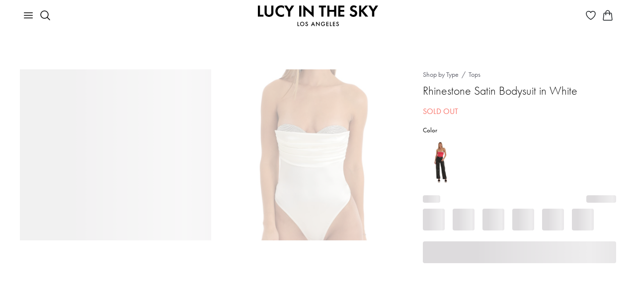

--- FILE ---
content_type: text/html; charset=utf-8
request_url: https://www.lucyinthesky.com/shop/sandi-sequin-bust-satin-bodysuit-in-white
body_size: 69778
content:
<!DOCTYPE html><html lang="en"><head><meta charSet="utf-8" data-next-head=""/><meta name="viewport" content="width=device-width" data-next-head=""/><link rel="shortcut icon" href="/favicon.ico" data-next-head=""/><link rel="apple-touch-icon" sizes="57x57" href="/apple-icon-57x57.png" data-next-head=""/><link rel="apple-touch-icon" sizes="60x60" href="/apple-icon-60x60.png" data-next-head=""/><link rel="apple-touch-icon" sizes="72x72" href="/apple-icon-72x72.png" data-next-head=""/><link rel="apple-touch-icon" sizes="76x76" href="/apple-icon-76x76.png" data-next-head=""/><link rel="apple-touch-icon" sizes="114x114" href="/apple-icon-114x114.png" data-next-head=""/><link rel="apple-touch-icon" sizes="120x120" href="/apple-icon-120x120.png" data-next-head=""/><link rel="apple-touch-icon" sizes="144x144" href="/apple-icon-144x144.png" data-next-head=""/><link rel="apple-touch-icon" sizes="152x152" href="/apple-icon-152x152.png" data-next-head=""/><link rel="apple-touch-icon" sizes="180x180" href="/apple-icon-180x180.png" data-next-head=""/><link rel="icon" type="image/png" sizes="192x192" href="/android-icon-192x192.png" data-next-head=""/><link rel="icon" type="image/png" sizes="32x32" href="/favicon-32x32.png" data-next-head=""/><link rel="icon" type="image/png" sizes="96x96" href="/favicon-96x96.png" data-next-head=""/><link rel="icon" type="image/png" sizes="16x16" href="/favicon-16x16.png" data-next-head=""/><link rel="manifest" href="/manifest.json" data-next-head=""/><meta name="msapplication-TileColor" content="#ffffff" data-next-head=""/><meta name="msapplication-TileImage" content="/ms-icon-144x144.png" data-next-head=""/><meta name="theme-color" content="#ffffff" data-next-head=""/><meta name="p:domain_verify" content="3a289976273b78d284cacfcf5bc0010b" data-next-head=""/><meta name="detectify-verification" content="0c12c9ab9b8925d5941fada0b836b8f5" data-next-head=""/><meta name="robots" content="max-image-preview:large, max-video-preview:-1" data-next-head=""/><title data-next-head="">Rhinestone Satin Bodysuit in White | LUCY IN THE SKY</title><meta name="keywords" content=""/><meta name="description" content="Designed in Los Angeles. - Made in a Stretch Satin Fabric. - Hand Wash Cold. - Body Lined. - Rhinestone Detailing. - Button Clasp. All Measurements Are For A Size Small. Handling the garments with care, hand washing and air drying is strongly recommended. Slight modifications might be made"/><link rel="preload" href="/_next/static/css/9e05405015f1ee7e.css" as="style"/><link rel="stylesheet" href="/_next/static/css/9e05405015f1ee7e.css" data-n-g=""/><noscript data-n-css=""></noscript><script defer="" nomodule="" src="/_next/static/chunks/polyfills-42372ed130431b0a.js"></script><script defer="" src="/_next/static/chunks/5096.23f5a37d6e4dfe0b.js"></script><script defer="" src="/_next/static/chunks/1384.a6158ca0cb517a2a.js"></script><script defer="" src="/_next/static/chunks/633.dae18a57b043b5e7.js"></script><script defer="" src="/_next/static/chunks/7417.7c528065e7842435.js"></script><script defer="" src="/_next/static/chunks/6535.43d879bd93a7a2b8.js"></script><script defer="" src="/_next/static/chunks/9514.6dd0bf2c1bdfc9ca.js"></script><script defer="" src="/_next/static/chunks/25.6d54badd40c07b73.js"></script><script defer="" src="/_next/static/chunks/5639.ba855a122cd720ea.js"></script><script defer="" src="/_next/static/chunks/2980.38aa61e14ad54768.js"></script><script src="/_next/static/chunks/webpack-55361560d7c1433c.js" defer=""></script><script src="/_next/static/chunks/framework-756dad2365d8d2f6.js" defer=""></script><script src="/_next/static/chunks/main-426c4bd018cecf25.js" defer=""></script><script src="/_next/static/chunks/pages/_app-d8db4d61bc70aef9.js" defer=""></script><script src="/_next/static/chunks/f1d4df1b-12bdec7a57c683be.js" defer=""></script><script src="/_next/static/chunks/8657-20ff825fd57794d6.js" defer=""></script><script src="/_next/static/chunks/8497-410a3fc87d04793c.js" defer=""></script><script src="/_next/static/chunks/9629-0a310dd4079ee34a.js" defer=""></script><script src="/_next/static/chunks/4190-9fdef8748d5bd02d.js" defer=""></script><script src="/_next/static/chunks/2994-50b967ec23882662.js" defer=""></script><script src="/_next/static/chunks/pages/shop/%5Bslug%5D-76a87ef822238cb0.js" defer=""></script><script src="/_next/static/L68o4xxp9QrpZSmvs8BRC/_buildManifest.js" defer=""></script><script src="/_next/static/L68o4xxp9QrpZSmvs8BRC/_ssgManifest.js" defer=""></script><style id="styles-target">@keyframes fxbkuch{0%{transform:rotate(0deg)}100%{transform:rotate(360deg)}}.f1xgds72{animation:rotation 1s linear infinite;animation-name:fxbkuch;display:inline-block}.f3p7sz0{display:block;margin:0 auto}.f1tx3c68{z-index:2}.f1tx3c68[data-popper-placement="bottom-start"], .f1tx3c68[data-popper-placement="bottom-end"]{top:8px!important}.f1tx3c68[data-popper-placement="top-start"], .f1tx3c68[data-popper-placement="top-end"]{bottom:8px!important}.f1oqvkw{padding:0 6px}.fd2ynz8{padding:2px 8px}.fy1q82q{padding:4px 8px}.f3d52lc img{height:auto;max-width:100%}.f1gd75sv,.f1gd75sv:hover{text-decoration:underline}.f1xrk2yb{text-decoration:none}.f1xrk2yb:hover{text-decoration:underline}.f1483y8v,.f1483y8v:hover{text-decoration:none}.fscc0yh span{margin-right:7px}.f1pdnkrp{display:inline-block;margin-bottom:8px}.f1lmqx6h{display:flex;flex-wrap:wrap;margin-left:-12px;margin-right:-12px}.f1lmqx6h > *{max-width:100%;padding-left:12px;padding-right:12px;width:100%}.f18m2cag{height:100%;position:relative}.fd9r0mw{max-width:440px}.f92qhfk{width:357px}.f1ky0fwf{margin-bottom:8px;position:relative}.fjtkory{margin-bottom:14px}.fkeli26{margin-right:28px}.f1xgrx47{height:174px;width:174px}.f1393x2e{height:54px;padding:0 16px}.f1gszyx4{padding:10px 16px}.f1nzr65k{margin-top:16px}.fstp1ym{font-size:13px}.fjvntnq{margin:1px 0 24px}.ffvp12p{max-width:382px}.f1ijr1yc{margin-left:8px;width:95px}.f13p17dx{background-color:#F6F5F3 !important;font-size:12px !important}.f1kbnf9e{fill:#F6F5F3 !important}.f1d2h93a{width:fit-content}.f10pxcjt{align-items:start;display:inline-flex;width:fit-content}.f1eg0iih{align-items:start;background:#F6F5F3;border-radius:4px;display:flex;padding:1px 3px}.f1c3vqf{height:16px;margin-top:1px;width:16px}.fwxdgwl{align-items:start;display:flex;padding:0}.ft0180l{color:#DC362E;height:13px;margin-top:2.5px;width:13px}.fqtutw{color:#DC362E}.f6hy6ua{align-items:start;background:#FFFBF9;display:flex;padding:8px}.f17e4qvq{font-size:26px;font-weight:400}@media (max-width: 767px){.f17e4qvq{font-size:20px}}.f1s4rnln{font-size:20px;font-weight:400}@media (max-width: 767px){.f1s4rnln{font-size:18px}}.fz2mj4s{font-size:20px;font-weight:300}@media (max-width: 767px){.fz2mj4s{font-size:18px}}.fl5bloh{font-size:16px;font-weight:500}.f1uctixs{font-size:16px;font-weight:400}.f15vy56v{font-size:16px;font-weight:300}.f10rxemb{font-size:14px;font-weight:500}.fayb9wi{font-size:14px;font-weight:400}.f10dvgl{font-size:13px;font-weight:400}.f1079qoy{font-size:13px;font-weight:300}.f4byu90{font-size:12px;font-weight:400}.fu5kyyt{font-size:12px;font-weight:500}.fjykn6u{font-size:10px;font-weight:400}@keyframes fqaarlb{0%{opacity:0;transform:translateY(2px)}100%{opacity:1;transform:translateY(0)}}@keyframes f1ncbmv6{0%{opacity:0;transform:translateX(-2px)}100%{opacity:1;transform:translateX(0)}}@keyframes f1l1rjlu{0%{opacity:0;transform:translateY(-2px)}100%{opacity:1;transform:translateY(0)}}@keyframes f12qpy33{0%{opacity:0;transform:translateX(2px)}100%{opacity:1;transform:translateX(0)}}.f1a9rsaa{animation-duration:400ms;animation-fill-mode:forwards;animation-timing-function:cubic-bezier(0.16, 1, 0.3, 1);background-color:#DDDBDD;border-radius:4px;color:#000000;font-size:16px;font-weight:300;max-width:350px;padding:16px;will-change:transform, opacity}.f1a9rsaa[data-state="delayed-open"][data-side="top"]{animation-name:f1l1rjlu}.f1a9rsaa[data-state="delayed-open"][data-side="right"]{animation-name:f12qpy33}.f1a9rsaa[data-state="delayed-open"][data-side="bottom"]{animation-name:fqaarlb}.f1a9rsaa[data-state="delayed-open"][data-side="left"]{animation-name:f1ncbmv6}.f14mtnf9{fill:#DDDBDD}.f1hykqr2{cursor:pointer}.fjgm45r, .fjgm45r *:not(a){color:#ffffff !important}.fn3mvez{text-decoration:underline}.f1hzeoet{text-decoration:line-through}.f1ozhb91{white-space:pre-line}.fheif50{white-space:nowrap}.fc3qvhm{margin-bottom:10px}.ff3k5ad{margin-right:10px}.fpomfby{margin-left:10px}.f1gbvfvs{margin-bottom:12px}.f1p49zzi{margin-top:10px}.fzzj7d9{margin-top:20px}.fwo3pnh{margin-left:20px}.fawk2au{margin-right:20px}.f4nvz1l{margin-bottom:20px}.ffpn224{margin-top:30px}.f1d2zsj2{margin-top:32px}.f1wyq2mj{margin-top:40px}.f1gb38p6{margin-top:41px}.f5a360f{margin-bottom:40px}.f14z0jsa{margin-bottom:32px}.f1fbwgjc{margin-bottom:120px}.flv3lsv,.flv3lsv:hover{color:inherit}.f2noysy{font-weight:300}.f1wf24vo{font-weight:500}.f347vxz{font-weight:600}.f1rwc7t7{font-size:16px}.f4cg11h{font-size:18px}.f1rgqaj2{font-size:20px}.fs4t28x p, .fs4t28x b, .fs4t28x span, .fs4t28x div, .fs4t28x strong, .fs4t28x td, .fs4t28x th{font-family:futura-pt, sans-serif !important}.f5u4fpt{object-fit:cover}.f2d87zg{object-fit:contain}.f18a0vkk{transform:rotate(180deg)}.f5reddg{scrollbar-width:none}.f5reddg::-webkit-scrollbar{display:none}.fmtetat{cursor:not-allowed}.f1nua1ql{padding:40px}@media (min-width: 992px){.f1nua1ql{padding-left:385px}}.fbbii9o{background:none;border:none;padding:0}.f13lel68{-apple-pay-button-type:buy;-moz-appearance:none;-webkit-appearance:-apple-pay-button;display:block;height:40px}.foc8g0p{-apple-pay-button-style:black}.f140my5w{-apple-pay-button-style:white-outline}.fxswe5b{border-radius:100px}.f1cl1csi{background:#000000;border:1px solid transparent;color:#ffffff}.f1iwiqol{background:#FFFFFFA3;border:1px solid #ffffff;color:#000000}.fd5ypky{background:#888888;border:1px solid transparent;color:#ffffff}.f1mlv38g{font-size:13px;height:max-content;padding:1px 10px}.f1asd1b2{font-size:10px;height:max-content;padding:0 5px}.f13al4h3{height:8px;width:8px}.f18hw5wn{height:6px;width:6px}.f1vhj4f{font-size:12px}.fkppdbb{gap:24px}.f48ibfl{background:#EAEAEA;width:max-content}.f2antnr{text-decoration:none}.f15vqss8{background-color:#f97369;border:none;border-radius:4px;color:#ffffff;display:inline-block;font-weight:inherit;text-align:center}.f15vqss8[disabled]{opacity:0.65;pointer-events:none}.f15vqss8:hover{cursor:pointer}.f15vqss8:focus{outline:none}.f15vqss8:focus-visible{outline:solid}.f1sinr2v{border-radius:4px;border-style:solid;border-width:1px;display:inline-block;font-weight:inherit;text-align:center;transition:all .2s ease-in-out}.f1sinr2v[disabled]{background-color:rgba(0, 0, 0, 0.17);border-color:rgba(0, 0, 0, 0.17);color:#000000;opacity:1;pointer-events:none}.f1sinr2v:hover{cursor:pointer}.f1sinr2v:focus{outline:none}.f1sinr2v:focus-visible{outline:solid}.fkr87e8{background-color:#000000;border-color:#000000;color:#ffffff}@media (min-width: 1025px){.fkr87e8:hover{background-color:#f97369;border-color:#f97369}}.f1hr1190{background-color:transparent;border-color:#c1c1c1;color:#000000}.f2em6rf{background-color:#ffffff;border-radius:4px;border-style:solid;border-width:2px;color:#000000;display:inline-block;font-weight:inherit;text-align:center;transition:all .2s ease-in-out;transition-property:border-color, background-color, opacity}.f2em6rf[disabled]{background-color:#dddddd;opacity:0.65;pointer-events:none}.f2em6rf:hover{border-color:#000000;cursor:pointer}.f2em6rf:focus{outline:none}.f2em6rf:focus-visible{outline:solid}.f1ieyduo{border-color:#dddddd}.fpg115s{border-color:#000000}.f1l5f8bo{background:none;border:none;color:#000000;padding:0;text-decoration:underline;transition:all .2s ease-in-out}.f1l5f8bo[disabled]{opacity:0.65;pointer-events:none}.f1l5f8bo:hover{cursor:pointer}.f1l5f8bo:focus{outline:none}.f1l5f8bo:focus-visible{outline:solid}.f1wlf1fq{background:transparent;border:none;border-radius:4px;display:inline-block;font-weight:inherit;padding:0;text-align:center}.f1wlf1fq[disabled]{opacity:0.65;pointer-events:none}.f1wlf1fq:hover{cursor:pointer}.f1wlf1fq:focus{outline:none}.f1wlf1fq:focus-visible{outline:solid}.f1pl5ceg{background-color:#B3261E;border:none;border-radius:4px;color:#ffffff;display:inline-block;font-weight:inherit;padding:0;text-align:center}.f1pl5ceg[disabled]{opacity:0.65;pointer-events:none}.fy30b3t{background:transparent;border:none;border-radius:4px;display:inline-block;font-size:inherit;font-weight:inherit;padding:0;text-align:center}.fy30b3t[disabled]{opacity:0.65;pointer-events:none}.fy30b3t:hover{cursor:pointer}.fy30b3t:focus{outline:none}.fy30b3t:focus-visible{outline:solid}.f96or0t{width:100%}.f179daz5{font-size:20px;height:44px;line-height:1}@media (max-width: 991px){.f179daz5{font-size:16px;height:40px}}.f8dma7k{font-size:16px;height:32px;line-height:1}.f1ixnhx{font-size:16px;height:40px;line-height:1}.fl27e2f{font-size:20px;padding:10px}.f1kzjl2q{font-size:14px;padding:12px}.f1sam3vw{font-size:14px;padding:6px 12px}.fc4zu15{font-size:14px}.fnjia7i{line-height:1.2}.fbd2mey{font-size:60px;font-weight:500}@media (max-width: 991px){.fbd2mey{font-size:28px}}.f1oje9gz{font-size:30px;font-weight:500}@media (max-width: 991px){.f1oje9gz{font-size:24px}}.fr72zaq{font-size:26px;font-weight:500}@media (max-width: 991px){.fr72zaq{font-size:22px}}.f117calw{font-size:24px;font-weight:300}@media (max-width: 991px){.f117calw{font-size:20px}}.f1qkzy6n{font-size:18px;font-weight:500}.f10rdtgu{font-size:18px;font-weight:400}.f1broy1o{margin-bottom:40px;padding-bottom:12px}@media (max-width: 767px){.f1broy1o{margin-bottom:32px;padding-bottom:10px}}.fw5f4cj{color:#62636D;position:relative;text-decoration:none}.fw5f4cj:before{border:1px solid transparent;border-radius:2px;bottom:0;content:'';left:-3px;position:absolute;right:-3px;top:0}.fw5f4cj:hover{color:#000000;text-decoration:none}.fw5f4cj:focus{color:#000000}.fw5f4cj:focus:before{border:1px solid #000000;content:''}.fg2vypc:not(:last-child)::after{color:#62636D;content:"/";padding:0 6px}.f1245nhu{color:#62636D}.f1hmub29{color:#000000}.f1jsnhc9 span{color:#000000;position:relative}.f1jsnhc9 span:before{border:1px solid #000000;border-radius:2px;bottom:0;content:'';left:-3px;position:absolute;right:-3px;top:0}.f12tkt77{border:1px solid transparent;color:#62636d;display:flex;position:relative;text-decoration:none;width:max-content}.f12tkt77:hover{color:#000000;text-decoration:none}.f12tkt77:before{border:1px solid transparent;border-radius:2px;bottom:0;content:'';left:-3px;position:absolute;right:-3px;top:0}.f12tkt77:focus:before{border:1px solid #000000;content:''}.f331633{background-color:#ffffff;border-color:#000000;border-radius:50%;border-style:solid;border-width:1px;color:#000000;font-size:16px;height:32px;padding:0;transition-duration:200ms;transition-property:border-color, color, background-color, box-shadow;transition-timing-function:ease-in-out;width:32px}.f331633:focus{outline:none}.f331633:hover, .f331633:focus-visible, .f331633:active{background-color:#000000;color:#ffffff}.f331633:focus-visible{box-shadow:
        0 0 0 1px #ffffff,
        0 0 0 3px #000000
      }.fcp6f5p{background-color:#000000;color:#ffffff}.fv76z7c{background-color:#ffffff;border:1px solid #000000;border-radius:4px;color:#000000;font-weight:400;transition:all .25s}.fv76z7c:hover{background-color:#000000;color:#ffffff}.fv76z7c:focus{outline:none}.fv76z7c:focus-visible{background-color:#000000;box-shadow:0px 0px 0px 3px #222222, 0px 0px 0px 1px #ffffff;color:#ffffff;outline-color:#000000;outline-style:auto;outline-width:5px}.fv76z7c:active{background-color:inherit;box-shadow:none;color:inherit;outline:none}.fv76z7c:disabled{background-color:#E6E6E6;border-color:#E6E6E6;color:#999999}.fdqcsy7:disabled{background-color:#F6F5F3;border-color:#F6F5F3;color:#888888}.fv254zg{font-size:16px;line-height:1.5;padding:3px 12px}.f167q4aj{font-size:20px;line-height:1.5;padding:4px 24px}.f1ayu92x{font-size:20px;line-height:1.5;padding:6px 24px}.f19g06fp{display:flex;gap:8px;justify-content:center}.f1yhy031{background-color:#ffffff;border:1px solid #d3d3d3;border-radius:4px;color:#000000;font-weight:400;transition:all .25s}.f1yhy031:hover{background-color:#000000;border-color:#000000;color:#ffffff}.f1yhy031:focus{outline:none}.f1yhy031:focus-visible{background-color:#000000;box-shadow:0px 0px 0px 3px #222222, 0px 0px 0px 1px #ffffff;color:#ffffff;outline-color:#000000;outline-style:auto;outline-width:5px}.f1boecjt{font-size:16px;line-height:1.5;padding:3px 6px}.f3i8rrh{font-size:16px;line-height:1.5;padding:7px 6px}.fnwiwl7{display:flex;gap:6px}.f227v4l{background-color:#ffffff;border:1px solid #d3d3d3;border-radius:4px;color:#000000;position:relative;transition:all .25s}.f227v4l:focus{outline:none}.f227v4l:focus-visible{box-shadow:0px 0px 0px 3px #222222, 0px 0px 0px 1px #ffffff;outline-color:#000000;outline-style:auto;outline-width:5px}.f5xxey5::after{background-color:#000000;border-radius:50%;content:"";height:6px;position:absolute;right:-3px;top:-3px;width:6px}.f6i7qut{padding:3px}.f182m1wp{background:none;border:1px solid transparent;border-radius:4px;font-weight:400;text-align:left;transition:all .25s}.f182m1wp:hover{background-color:#f2f2f2}.f182m1wp:focus{outline:none}.f182m1wp:focus-visible{border-color:#000000;color:#000000}.f1odqh2e{transition:transform .25s}.fcz4vg9{transform:rotate(-180deg)}.fvunxpq{font-size:16px;line-height:1.5;padding:3px 5px 3px 7px}.f148v23y{font-size:16px;line-height:1.5;padding:7px 5px 7px 7px}.fpbej9e{background-color:#ffffff;border:1px solid #d3d3d3;border-radius:4px;padding-bottom:4px;padding-top:4px;width:255px}.fi8mre9{background:none;border:none;border-radius:4px;display:flex;font-size:16px;font-weight:400;gap:12px;justify-content:space-between;line-height:1.5;padding:8px 16px;text-align:left;width:100%}.fi8mre9:hover{background-color:#F6F5F3}.fi8mre9:focus{outline:none}.fi8mre9:focus-visible{box-shadow:0px 0px 0px 3px #222222, 0px 0px 0px 1px #ffffff;outline-color:#000000;outline-style:auto;outline-width:5px}.f16j9z5c{flex-shrink:0}.f1ghtjbu{background:none;border:none;border-radius:4px;color:#000000;display:flex;font-size:16px;font-weight:400;gap:12px;justify-content:space-between;line-height:1.5;padding:8px 0;text-align:left;width:100%}.f1ghtjbu:focus{outline:none}.f1ghtjbu:focus-visible{box-shadow:0px 0px 0px 3px #222222, 0px 0px 0px 1px #ffffff;outline-color:#000000;outline-style:auto;outline-width:5px}@keyframes f1gwuh0p{from{opacity:0}to{opacity:1}}.f175m3s9{-webkit-backdrop-filter:blur(12px);animation:f1gwuh0p 150ms cubic-bezier(0.16, 1, 0.3, 1);backdrop-filter:blur(12px);background:rgba(0, 0, 0, 0.06);inset:0;overflow-y:auto;position:fixed;z-index:7}.f1vfokfx{align-items:center;background-color:#ffffff;border-top-left-radius:4px;border-top-right-radius:4px;display:flex;justify-content:space-between;padding-bottom:16px;padding-left:24px;padding-right:24px;padding-top:24px;position:sticky;top:0;width:100%;z-index:1}@media (max-width: 767px){.f1vfokfx{border-top-left-radius:20px;border-top-right-radius:20px;padding-left:16px;padding-right:16px}}.fvyq3bd{padding-bottom:24px;padding-left:24px;padding-right:24px;padding-top:0;width:100%}@media (max-width: 767px){.fvyq3bd{padding-bottom:32px;padding-left:16px;padding-right:16px}}.fvrv0vs{font-size:30px;font-weight:500;line-height:1.2;margin-bottom:0}.f1i9z41c{font-size:16px;font-weight:400;margin-top:10px}.f15rztq4{max-width:466px}.f2c36e6{max-width:512px}.fgj65x5{max-width:724px}.feeshuc{max-width:936px}.f1lwthkd{align-items:center;display:flex;justify-content:center;margin-bottom:28px;margin-top:28px;min-height:100%}@media (max-width: 767px){.f1lwthkd{align-items:flex-end;margin-bottom:0}}.f1y578h9{background-color:#ffffff;border-bottom-left-radius:4px;border-bottom-right-radius:4px;border-top-left-radius:4px;border-top-right-radius:4px;box-shadow:0px 20px 25px -5px rgba(0, 0, 0, 0.10), 0px 10px 10px -5px rgba(0, 0, 0, 0.04);width:100%}@media (max-width: 767px){.f1y578h9{border-bottom-left-radius:0;border-bottom-right-radius:0;border-top-left-radius:20px;border-top-right-radius:20px;max-width:100%}}.fvcu8jf{background:transparent;border:none;outline:none;padding:0}.fb02h6j{background-color:#000000;border:1px solid #000000;border-radius:4px;color:#ffffff;font-weight:400;transition:all .25s}.fb02h6j:hover{background-color:#ffffff;color:#000000}.fb02h6j:focus{outline:none}.fb02h6j:focus-visible{box-shadow:0px 0px 0px 3px #222222, 0px 0px 0px 1px #ffffff;outline-color:#000000;outline-style:auto;outline-width:5px}.fb02h6j:active{background-color:#000000;box-shadow:none;color:#ffffff;outline:none}.fb02h6j:disabled{background-color:#E6E6E6;border-color:#E6E6E6;color:#999999}.fdqcsy7:disabled{background-color:#F6F5F3;border-color:#F6F5F3;color:#888888}.fv254zg{font-size:16px;line-height:1.5;padding:3px 12px}.f167q4aj{font-size:20px;line-height:1.5;padding:4px 24px}.f1ayu92x{font-size:20px;line-height:1.5;padding:6px 24px}.f1ozov1j{height:18px;width:18px}.fq62vyf{height:28px;width:28px}.f1d9be2u::after{border:1px solid #000000;border-radius:50%;content:""}.f1ddtm62::after{height:20px;left:-4px;position:absolute;top:-4px;width:20px}.fe7ofsq::after{height:30px;left:-4px;position:absolute;top:-4px;width:30px}.fpgjla2::after{height:44px;left:-4px;position:absolute;top:-4px;width:44px}.f1fdzly6{height:14px;width:14px}.f1fdzly6:hover::after{border:1px solid #000000;border-radius:50%;content:"";height:20px;left:-4px;position:absolute;top:-4px;width:20px}.f13e8ev2{height:24px;width:24px}.f13e8ev2:hover::after{border:1px solid #000000;border-radius:50%;content:"";height:30px;left:-4px;position:absolute;top:-4px;width:30px}.f1nebztq{height:38px;width:38px}.f1nebztq:hover::after{border:1px solid #000000;border-radius:50%;content:"";height:44px;left:-4px;position:absolute;top:-4px;width:44px}@keyframes f4nk1xo{100%{transform:translateX(100%)}}.f1htf7ce{background-color:#ffffff;border-radius:4px;height:100%;left:0;min-height:100vh;overflow-y:auto;position:fixed;top:0;width:100%;z-index:7}.f1evb38v{-webkit-backdrop-filter:blur(12px);animation:f1gwuh0p 150ms cubic-bezier(0.16, 1, 0.3, 1);backdrop-filter:blur(12px);background:rgba(0, 0, 0, 0.06);inset:0;position:fixed;z-index:7}.f1nkddtx{z-index:3}.flzmzcr{top:16px}.f9pvh4g{right:16px}.fnvc7ri{background:#ffffff;border:1px solid #000000;border-radius:4px;height:32px;outline:none;padding:0;width:32px}.f1z03619{align-items:center;background-color:#ffffff;border:1px solid #e9e9e9;border-radius:4px;bottom:16px;display:flex;height:40px;justify-content:center;padding:0;position:absolute;right:16px;width:40px;z-index:2}.f1z03619:hover{background-color:#d3d4d5;border-color:#e9e9e9}.f1z03619 img{height:28px;width:28px}@media (max-width: 767px){.f1z03619{background-color:transparent;border:none}.f1z03619:hover, .f1z03619:active, .f1z03619:focus{background-color:transparent !important;box-shadow:none !important}}.fuv8sp3 p{margin:0}@keyframes f1jkdpch{from{height:0;padding-bottom:0;padding-top:0}to{height:var(--radix-accordion-content-height);padding-bottom:10px;padding-top:10px}}@keyframes f126bne9{from{height:var(--radix-accordion-content-height);padding-bottom:10px;padding-top:10px}to{height:0;padding-bottom:0;padding-top:0}}.f1qzdd7f{display:flex;margin-bottom:0;padding-bottom:4px;padding-top:4px}.f4sh3i9{display:none;flex-shrink:0}.f1g8el9k{color:#000000;font-size:16px;overflow:hidden;padding-bottom:10px;padding-top:10px}.f1g8el9k[data-state="open"]{animation:f1jkdpch 300ms cubic-bezier(0.87, 0, 0.13, 1)}.f1g8el9k[data-state="closed"]{animation:f126bne9 300ms cubic-bezier(0.87, 0, 0.13, 1)}.f1g8el9k a{color:inherit}.f9qqjqd{padding-left:20px;padding-right:20px}.f1uylyv{-webkit-backdrop-filter:blur(12px);backdrop-filter:blur(12px);background:rgba(0, 0, 0, 0.06);cursor:pointer;height:100vh;left:0;position:fixed;top:0;width:100%;z-index:7}@keyframes f1viyxtx{0%{opacity:0}100%{opacity:1}}.fckktdk{animation-name:f1viyxtx;animation-timing-function:ease-in-out}@keyframes fx1c7hh{0%{opacity:1}100%{opacity:0}}.f4hyfgm{animation-name:fx1c7hh;animation-timing-function:ease-in-out}.fq4jfxd{-moz-user-select:none;-ms-user-select:none;-webkit-user-select:none;align-items:center;display:flex;margin-bottom:0;position:relative;user-select:none}.fq4jfxd input{height:0;opacity:0;position:absolute;width:0}.fq4jfxd input:checked ~ div{background-color:#000000}.fq4jfxd input:checked ~ div svg{display:block}.fq4jfxd input:indeterminate ~ div:before{background:#000000;border-radius:4px;content:"";height:3px;left:10%;position:absolute;top:50%;transform:translate(0, -50%);width:80%}.f1f1eby3{border-bottom:1px dashed #212529}.f10u4t5c{display:none;left:0;position:absolute;top:0}.fdft0qu{color:#D02C20}.f13slw17{opacity:0.3}.f19fq2s0{background-color:#ffffff;height:36px;right:2px;top:2px;width:36px}.f19fq2s0:focus{outline:none}.fe0zrba{background-color:#000000;border-radius:4px;color:#ffffff;font-size:12px;padding:6px 8px;right:0;top:-100%;z-index:2}.fe0zrba:after{border-left:4px solid transparent;border-right:4px solid transparent;border-top:6px solid #000000;content:"";left:50%;margin-left:-4px;position:absolute;top:100%}.fx6tcdc{border-color:#D02C20 !important}.f1tp5iln{padding-right:44px}.fc39scl{overflow:hidden;position:relative}.fjxpxet{position:absolute;right:16px;top:8px}.f1b55ytc{border-color:#eeeeee}.f8u6mq0{margin:auto;overflow:auto;text-align:center;width:50%}.f8u6mq0.lb-loading{background-image:url([data-uri]);background-position:center center;background-repeat:no-repeat}.f1c2oq4t{background-size:50px;max-width:100%;min-height:100px;min-width:100px;transform-origin:center center}.f1c2oq4t.lb-loading{opacity:0}.fjesx0z{position:absolute;right:10px;top:10px;z-index:10}.f1f7rozo{align-items:center;display:flex;left:40px;position:absolute;top:50%;z-index:10}.f14zg7cv{align-items:center;display:flex;position:absolute;right:40px;top:50%;z-index:10}@keyframes fblho05{0%{box-shadow:0px 0px 0px 1px rgba(0, 0, 0, 0)}100%{box-shadow:0px 0px 0px 7px rgba(0, 0, 0, 0)}50%{box-shadow:0px 0px 0px 7px rgba(0, 0, 0, 0.1)}}.fe3o9je + label:before{border-color:#D02C20 !important}.fe3o9je + label:after{background:#D02C20 !important}.fqw21xa{display:none}.fqw21xa:checked + label:before{animation:fblho05 0.2s linear forwards;border-color:#000000}.fqw21xa:checked + label:after{transform:scale(1)}.f5mu1q4{display:inline-block;margin-bottom:0;min-height:20px;padding:0 42px;position:relative;vertical-align:bottom}.f5mu1q4:before, .f5mu1q4:after{border-radius:50%;content:'';position:absolute;transition:all 0.3s ease;transition-property:transform, border-color}.f5mu1q4:before{border:2px solid rgba(0, 0, 0, 0.54);height:16px;left:0;top:2px;width:16px}.f5mu1q4:after{background:#000000;height:8px;left:4px;top:6px;transform:scale(0);width:8px}@media (max-width: 991px){.f5mu1q4{padding-left:32px;padding-right:32px}}.f1mgyl9u{position:relative}.f19rhxte{color:#888888;font-size:10px;left:16px;line-height:normal;position:absolute;top:6px}.f1l2ohc3{background-color:#ffffff;padding-bottom:16px;padding-top:32px;top:0;z-index:1}.f1ql0udu{font-size:26px;font-weight:500;line-height:1.2}.f12psoh8{overflow-x:auto}.f12psoh8::-webkit-scrollbar{height:3px}.f12psoh8::-webkit-scrollbar-track{background-color:#e9e9e9;border-radius:2px}.f12psoh8::-webkit-scrollbar-thumb{background-color:#000000;border-radius:2px}.f12psoh8 table{min-width:100%}.f12psoh8 thead,.f12psoh8 tr:not(:last-of-type){border-bottom:1px solid #e9e9e9}.f12psoh8 th{border:none;font-weight:500;padding:8px 0;white-space:nowrap}.f12psoh8 td{font-size:13px;padding:8px 0}@media (min-width: 768px){.f12psoh8 td{padding:16px 0}}.fg689f3{appearance:none;background-clip:padding-box;background-color:#ffffff;border:1px solid #dee2e6;border-radius:0.375rem;color:#212529;display:block;font-size:1rem;font-weight:400;line-height:1.5;min-height:calc(1.5em + 0.5rem + 2));outline:0;padding:0.375rem 0.75rem;transition:border-color 0.15s ease-in-out, box-shadow 0.15s ease-in-out;width:100%}.fg689f3:focus{border:1px solid rgba(0, 0, 0, 0.6);box-shadow:none}.f1u5w83k{background-image:url(data:image/svg+xml,%3Csvg%20xmlns%3D%22http%3A%2F%2Fwww.w3.org%2F2000%2Fsvg%22%20viewBox%3D%220%200%2012%2012%22%20width%3D%2212%22%20height%3D%2212%22%20fill%3D%22none%22%20stroke%3D%22%23dc3545%22%3E%3Ccircle%20cx%3D%226%22%20cy%3D%226%22%20r%3D%224.5%22%2F%3E%3Cpath%20stroke-linejoin%3D%22round%22%20d%3D%22M5.8%203.6h.4L6%206.5z%22%2F%3E%3Ccircle%20cx%3D%226%22%20cy%3D%228.2%22%20r%3D%22.6%22%20fill%3D%22%23dc3545%22%20stroke%3D%22none%22%2F%3E%3C%2Fsvg%3E);background-position:top calc(0.375em + 0.1875rem) right calc(0.375em + 0.1875rem);background-repeat:no-repeat;background-size:calc(0.75em + 0.375rem) calc(0.75em + 0.375rem);border-color:#D02C20;padding-right:calc(1.5em + 0.75rem)}.f1u5w83k:focus{border-color:#D02C20}.fm9dejb{-moz-user-select:none;-ms-user-select:none;-webkit-user-select:none;user-select:none}.fm9dejb input:checked + span{background-color:#000000}.fm9dejb input:checked + span::before{left:34px}.fm9dejb input:disabled + span{background-color:#d3d3d3}.fm9dejb input:disabled + span::before{background-color:rgba(255, 255,255, 0.62)}@media (min-width: 768px){.fm9dejb:hover input:not(:disabled) + span{background-color:#A6A6A6}}.f19f7leo{background-color:#e9e9e9;border-radius:14px;height:28px;transition:background-color 0.25s ease-in-out;width:56px}.f19f7leo::before{background-color:#ffffff;border-radius:8px;content:"";height:16px;left:6px;position:absolute;top:6px;transition:left 0.25s ease-in-out;width:16px}@keyframes fbvwsdb{100%{box-shadow:none}}.fvoi9yl{margin-left:auto;margin-right:auto;padding-left:12px;padding-right:12px;width:100%}.f1b4jyjt{flex:1 0}.f1i6kp06{background-color:transparent;border:1px solid #212529;border-radius:6px;padding:6px 8px}.f1i6kp06:not(:last-child){border-bottom-right-radius:0;border-top-right-radius:0}.f1i6kp06:not(:first-child){border-bottom-left-radius:0;border-top-left-radius:0;margin-left:-1px}.f1i6kp06[data-state='on']{background-color:#212529;color:#ffffff}@keyframes f1su1hdv{from{opacity:0;transform:translateY(2px)}to{opacity:1;transform:translateY(0)}}@keyframes fl5ecy6{from{opacity:0;transform:translateX(-2px)}to{opacity:1;transform:translateX(0)}}@keyframes f2isudq{from{opacity:0;transform:translateY(-2px)}to{opacity:1;transform:translateY(0)}}@keyframes f1wiwzfn{from{opacity:0;transform:translateX(2px)}to{opacity:1;transform:translateX(0)}}.f1eq7nrx{background-color:transparent;height:33px;transition:all .25s;width:33px}.f1eq7nrx:focus{outline:none}.f1eq7nrx > div{background-color:#ffffff}.f1eq7nrx:hover > div, .f1eq7nrx[data-state="open"] > div{background-color:#000000}.f19vvna8{border:1px solid #000000;border-radius:50%;height:3px;margin:0 2px;width:3px}.f1sna5bt{border:none}.f11k4ghz{border:1px solid #d3d3d3;border-radius:4px}.f17k3w9t{animation-duration:400ms;animation-timing-function:cubic-bezier(0.16, 1, 0.3, 1);background-color:#ffffff;border:none;border-radius:6px;box-shadow:0px 2px 2px rgba(0, 0, 0, 0.1);min-width:160px;padding:8px 0 8px;will-change:transform, opacity}.f17k3w9t[data-side="top"]{animation-name:f2isudq}.f17k3w9t[data-side="right"]{animation-name:f1wiwzfn}.f17k3w9t[data-side="bottom"]{animation-name:f1su1hdv}.f17k3w9t[data-side="left"]{animation-name:fl5ecy6}.f159w7yo{cursor:pointer;display:block;font-size:14px;font-weight:300;padding:4px 16px}.f159w7yo:active, .f159w7yo:hover{background-color:#dddddd;color:#000000}.f159w7yo:hover{outline:none}.fc66w4d{background-color:#ffffff;border:1px solid #e9e9e9;border-radius:50%;height:20px;right:-6px;top:-5px;width:20px}.f1h1pfxu{line-height:150%}.f5mbqxx{background-color:#ffffff;border-color:#d3d3d3;border-radius:4px;border-style:solid;border-width:1px;color:#000000;font-size:16px;padding:0;position:relative;transition-duration:200ms;transition-property:border-color, color, background-color, box-shadow;transition-timing-function:ease-in-out}.f5mbqxx:disabled{background-color:rgba(0, 0, 0, 0.17);border-color:#d3d3d3;color:#000000}.f5mbqxx:focus{outline:none}.f5mbqxx:focus-visible{box-shadow:
        0 0 0 1px #ffffff,
        0 0 0 3px #000000
      }@media (min-width: 991px){.f5mbqxx:not(:disabled):hover, .f5mbqxx:focus-visible, .f5mbqxx:not(:disabled):active{background-color:#000000;border-color:#000000;color:#ffffff}}.f1odpq4n{height:44px;width:44px}.fnwq8a5{height:44px;width:93px}.f10kb3er{background-color:#000000;border-color:#000000;color:#ffffff}.f13lg0t0{padding-left:40px;padding-right:40px}@media (max-width: 768px){.f13lg0t0{padding-left:12px;padding-right:12px}}@keyframes fhd01eb{0%{left:-150%}100%{left:0}80%{left:2%}}@keyframes f10k1flh{0%{left:-200%}100%{left:0}80%{left:2%}}@keyframes f1y7dyho{0%{left:0}10%{left:-2%}100%{left:200%}}.f1poe61g{animation:fhd01eb 1.5s, f1y7dyho 1.5s 58500ms;animation-timing-function:ease-in-out}@media (max-width: 767px){.f1poe61g{animation:f10k1flh 1s, f1y7dyho 3s 58500ms}}.fdmyy5q a,.fdmyy5q a:hover{color:#000000;text-decoration:underline}@media (max-width: 767px){.fdmyy5q{font-size:10px}}.f83zb96{background:#F6F5F3;height:0;overflow:hidden;transition:all .3s;visibility:hidden}@media (max-width: 767px){.f83zb96{height:0}}.fsep65e{margin-right:30px;padding-left:16px;padding-right:16px;z-index:1}@media (max-width: 767px){.fsep65e{margin-right:0}}.fsby7f0{margin-left:-12px;margin-right:-12px;margin-top:7px}@media (min-width: 768px){.fsby7f0{margin-left:0;margin-right:0}}.f16avk8e{padding:12px}@media (min-width: 768px){.f16avk8e{font-size:16px;padding:13px 0}}.f282ydp{margin-top:64px}.fcdpsbx{margin-bottom:24px}.f1tljnvl{border:1px solid #000000;border-radius:4px;padding:31px 31px 48px}@media (max-width: 991px){.f1tljnvl{border:none;padding:0}}.f8s99vq{color:#888888;font-size:16px;margin-bottom:0;margin-right:7px}@media (max-width: 991px){.f8s99vq{font-size:13px}}.f9o241r{border-radius:4px;padding:22px 16px}@media (max-width: 991px){.f9o241r{padding:25px 16px}}.fcndgf6{background-color:#ffffff}.f1pou792{background-color:#f2f2f2}.fxupnmz{gap:10px;margin-bottom:20px}@media (max-width: 991px){.fxupnmz{justify-content:space-between;margin-bottom:12px}}.fgqqngz{border-bottom:1px solid #e9e9e9;margin-right:20px;padding-bottom:80px}@media (max-width: 991px){.fgqqngz{border-bottom:none;margin-right:0;padding-bottom:48px}}.f1p7vfer{align-items:center;background-color:#ffffff;border-radius:50%;display:flex;height:24px;justify-content:center;width:24px}.f1c29u9h{right:0;top:0}.f4jssq9{bottom:0;right:0}.f8xi195{flex-grow:1}.f1vwz3ug{width:calc(50% - 40px)}@media (min-width: 1600px){.f1vwz3ug{width:calc(33.33% - 30px)}}@media (max-width: 1199px){.f1vwz3ug{width:100%}}.f1d63tv1{opacity:0.5}.fk9otl0{color:#f97369}@media (max-width: 991px){.fk9otl0{font-size:10px}}.f1ltmv4b{flex-basis:135px;flex-shrink:0;margin-right:16px}@media (max-width: 991px){.f1ltmv4b{flex-basis:80px;margin-right:10px}}.fkyjiuy{position:absolute;right:0;top:0}.f1l7ayuq{vertical-align:text-bottom}@media (max-width: 991px){.fh6w3dm{display:flex;flex-direction:column;flex-grow:1;justify-content:flex-end}}@media (max-width: 991px){.f1uibwgn{font-size:13px}}.f1iagwgf{margin-bottom:16px}@media (max-width: 991px){.f1iagwgf{margin-bottom:4px}}.fj32asp{flex-basis:135px;flex-shrink:0;height:220px;margin-right:16px}@media (max-width: 991px){.fj32asp{flex-basis:80px;height:130px;margin-right:10px}}.f17dk2p9{display:flex;flex-wrap:wrap;gap:40px}.f17dk2p9 .cart-product-enter{opacity:0}.f17dk2p9 .cart-product-enter-active{opacity:1;transition:opacity 500ms ease-in}.f17dk2p9 .cart-product-exit{opacity:1}.f17dk2p9 .cart-product-exit-active{opacity:0;transition:opacity 500ms ease-in}@media (max-width: 991px){.f17dk2p9{gap:20px}}.fin2ao{border-top:1px solid #c1c1c1}.fgq9uwy{background-color:rgba(0, 0, 0, 0.6);border-radius:4px;bottom:40px;gap:30px;padding:12px 10px;position:fixed;right:40px;width:604px;z-index:8}@media (max-width: 767px){.fgq9uwy{border-bottom-left-radius:0;border-bottom-right-radius:0;bottom:0;flex-direction:column;gap:20px;padding:20px 12px;right:0;width:100%}}.f1wgm8kn{border:none;flex-shrink:0;width:26%}@media (max-width: 767px){.f1wgm8kn{width:100%}}.f1swjrae{margin-bottom:43px}@media (max-width: 991px){.f1swjrae{flex-direction:column}}.f22vfj1{width:29%}@media (max-width: 991px){.f22vfj1{display:flex;justify-content:space-between;margin-bottom:28px;width:100%}}@media (max-width: 991px){.fjpu0ec{width:45%}}.fu3zqsx{width:50%}@media (max-width: 991px){.fu3zqsx{flex-direction:column;width:55%}}@media (max-width: 991px){.f1i8oml1{margin-bottom:16px}}.fsv1j6i{align-items:center;display:flex;flex-wrap:wrap;justify-content:center}.fsv1j6i > img, .fsv1j6i > svg{margin-right:12px}@media (max-width: 991px){.fsv1j6i{justify-content:space-between}.fsv1j6i img{margin-right:0}}.ffsj125{background-color:#f2f2f2;padding:44px 0 66px}@media (max-width: 991px){.ffsj125{padding:54px 0}}.f1h40xk3{background-color:#c1c1c1;height:1px;margin:14px 0}@media (max-width: 991px){.f1h40xk3{margin-bottom:10px}}.fgd67ly{align-items:center;display:flex;justify-content:space-between}@media (max-width: 991px){.fgd67ly{display:block}}.f1nywi07{height:43px;left:0;margin-left:auto;margin-right:auto;position:absolute;right:0;width:242px}@media (max-width: 349px){.f1nywi07{height:17px;width:96px}}@media (min-width: 350px) and (max-width: 767px){.f1nywi07{height:27px;width:142px}}.f10vxth1{padding:0 12px}.f19mzhcg{color:#000000;padding:4px 5px}.f1xpvfx{background:#ffffff;padding:0 40px}@media (max-width: 1199px){.f1xpvfx{padding:0}}.f14bbtid{background:#ffffff;width:24px}@media (max-width: 1199px){.f14bbtid{width:20px}}.flcdu85{gap:15px}@keyframes fbba4jb{from{height:0}to{height:100vh}}@keyframes f146ujhz{from{height:100vh}to{height:0}}.fgwf4r4{overflow:hidden;position:absolute;width:100%}.fgwf4r4[data-state='open']{animation:fbba4jb 300ms ease-out}.fgwf4r4[data-state='closed']{animation:f146ujhz 300ms ease-out}@media (max-width: 1199px){.f1ugrdit{display:flex;flex-direction:column;gap:8px}}.fzembl5{border-radius:100px;height:38px;object-fit:cover;width:38px}.f187xina{background:#ffffff;border:none;border-radius:50%;box-shadow:0 1px 3px 0 #0000004D, 0 4px 8px 3px #00000026;color:#000000;height:48px;outline:none;padding:0;width:48px;z-index:10}.f187xina:hover, .f187xina:active, .f187xina:focus{border:none;outline:none}.f1w7b4fe{height:100%;max-height:650px;max-width:300px;width:100%}@media (max-width: 991px){.f1w7b4fe{max-width:180px}}@media (min-width: 992px) and (max-width: 1199px){.f1w7b4fe{max-width:250px}}.f1wfkzuc{height:20px;margin-right:8px;width:20px}@media (max-width: 1199px){.f1wfkzuc{height:38px;margin-right:10px;width:38px}}.f1wk1gid{border:1px solid #000000;border-radius:100px}.f8ivx76{color:#000000;padding:10px 0}.f8ivx76 p{border-bottom:1px solid transparent}.f8ivx76:hover p{border-bottom:1px solid #000000}@media (max-width: 1199px){.f8ivx76{padding:10px 16px}}.f2j9axa{width:56%}@media (max-width: 1199px){.f2j9axa{padding:12px 40px 32px 16px;width:100%}}.fgp1jlm{display:grid;gap:24px;grid-template-columns:1fr 1fr;width:100%}@media (max-width: 1199px){.fgp1jlm{display:block}}.f1gg4sem{grid-column:2}.f13hshl5{border-bottom:1px solid #000000;margin-bottom:0;margin-top:12px}.f9ftges{aspect-ratio:1/1}@media (max-width: 1199px){.f9ftges{aspect-ratio:1/0.565}}.fuwr1t8{height:100%;padding-top:24px}.f1webibg{width:44%}.f6w00t0{max-width:100%}.f1w5tny4{background:#F4F4F4;padding:4px 0}@keyframes f1yjp7wo{from{left:100vw}to{left:0}}@keyframes f16glyrs{from{left:0}to{left:100vw}}.f1q28sac{left:0}.f1n6ly0f{right:0}.f1vpftw{top:0}.fkpofwg{bottom:0}.fjunyef{background:#ffffff;overflow:hidden;width:100vw;z-index:2}.fjunyef[data-state='open']{animation:f1yjp7wo 300ms ease-out}.fjunyef[data-state='closed']{animation:f16glyrs 300ms ease-out}.f13k9nft{max-width:100%;padding-bottom:34px}.f1mu0hi8{background:transparent;border:1px solid #000000;color:#000000;font-size:18px;padding:1px 8px;width:94px}.f1mu0hi8:hover{background:#000000;border:1px solid transparent;color:#ffffff}.f1mu0hi8:hover h3{color:#ffffff}.fi5dqnp{background:#ffffff;position:sticky;transition:top 0.3s;z-index:3}.f1e5wkoa{display:grid;gap:24px;grid-template-columns:1fr 1fr 1fr 1fr}@media (max-width: 767px){.f1e5wkoa{gap:8px}}.f1621vb8{z-index:2}.f1nz8m8d{color:#000000;right:10px;top:10px}@media (max-width: 767px){.f1nz8m8d{right:1px;top:0}}.f1uxmty2{font-size:16px;margin:4px 0 0}@media (max-width: 767px){.f1uxmty2{font-size:14px}}.f1movwbz{display:grid;gap:24px;grid-template-columns:1fr 1fr 1fr}@media (max-width: 767px){.f1movwbz{gap:8px}}@media (max-width: 767px){.f1k3r18z{margin:0 4px}}.fkgtluo .slick-list{padding:0 !important}.flit5f4{margin-bottom:48px}@media (max-width: 767px){.flit5f4{margin-bottom:16px}}.f14ipuhq{font-size:20px}@media (max-width: 767px){.f14ipuhq{font-size:16px}}.f1xmmb33{width:24px}@media (max-width: 767px){.f1xmmb33{width:20px}}.f14bu657{padding-left:40px;padding-right:40px}@media (max-width: 767px){.f14bu657{padding-left:15px;padding-right:15px}}.f1qiqrn1{margin-bottom:28px;margin-top:48px}@media (max-width: 767px){.f1qiqrn1{margin-top:14px}}@keyframes fq2ytgk{from{height:0}to{height:712px}}@keyframes fckf95w{from{height:712px}to{height:0}}.fo6q76j{background:#ffffff;height:712px;overflow:hidden;transition:top 0.3s;z-index:7}.fo6q76j[data-state='open']{animation:fq2ytgk 300ms ease-in}.fo6q76j[data-state='closed']{animation:fckf95w 300ms ease-out}.f1qx0mpe{padding:0 40px}.f1mo3bnd{gap:8px}.f1w13p9y{margin:auto;max-width:814px;width:100%}.f1qkb5yr{border:1px solid #000000;border-radius:4px;font-size:20px;height:40px;overflow:hidden;padding-left:42px;padding-right:34px;text-overflow:ellipsis;white-space:nowrap;width:100%}.f1qkb5yr::placeholder{color:#888888}.f1qkb5yr:hover, .f1qkb5yr:focus, .f1qkb5yr:active{outline:none}@media (max-width: 767px){.f1qkb5yr{height:36px}}.fdb3j8a{left:12px;position:absolute;top:8px}.fqyt6di{background:transparent;border:none;position:absolute;right:5px;top:3px}.fqyt6di:focus{outline:none}.fqyt6di:focus-visible{outline:solid}.fojij6o{gap:32px}.f17qeuwy{padding-top:31px}.fn9rij8{text-align:center}@media (max-width: 768px){.fn9rij8{margin-top:32px;text-align:left}}.f6kv1lm{margin-bottom:6px}@media (max-width: 768px){.f6kv1lm{margin-bottom:8px}}.fm4lrcx{background:#ffffff;height:100vh;overflow:hidden;transition:top 0.3s;width:100vw;z-index:7}.fm4lrcx[data-state='open']{animation:f1yjp7wo 300ms ease-in}.fm4lrcx[data-state='closed']{animation:f16glyrs 300ms ease-out}.f66wxdd{padding:0 16px}.f1w8chmg{color:#000000;margin-right:12px}.f1hedadm{color:#999999;text-decoration:line-through}.fq1achw{margin:auto;max-width:330px;width:100%}@media (max-width: 767px){.fq1achw{margin:16px 0 0;max-width:100%}}.fd3m1ef{width:330px}@media (max-width: 767px){.fd3m1ef{width:100%}}.f158e6uv{width:24px}.f8cyrpl{padding-right:14px;text-align:left}.fs89ngr{overflow:hidden;text-overflow:ellipsis;white-space:nowrap}.f1ggkwat{height:100%;min-height:436px;width:266px}@media (min-width: 768px) and (max-width: 991px){.f1ggkwat{min-height:190px;width:116px}}@media (min-width: 992px) and (max-width: 1199px){.f1ggkwat{min-height:272px;width:166px}}@media (min-width: 1200px) and (max-width: 1400px){.f1ggkwat{min-height:379px;width:230px}}@media (max-width: 767px){.f6mnzo7{margin-top:42px}}.fg9zt0w{max-width:1028px;width:100%}.f5si1b6{color:#373737;line-height:16.67px;max-width:403px}@media (max-width: 991px){.f5si1b6{max-width:100%;padding-right:60px}}.fsxqt25{margin-top:24px}@media (max-width: 991px){.fsxqt25{margin-top:16px}}.f1otqxop{margin-top:24px}.f424zne{flex-shrink:0;margin-left:30px;margin-right:30px}@media (max-width: 768px){.f424zne{margin-left:12px;margin-right:12px}}.f1ttjnh5{margin-top:30px}@media (max-width: 991px){.f1ttjnh5{margin-top:24px}}@keyframes fxpgd0x{from{height:0;padding-bottom:0;padding-top:0}to{height:var(--radix-accordion-content-height);padding-bottom:24px;padding-top:24px}}@keyframes f1mwangx{from{height:var(--radix-accordion-content-height);padding-bottom:24px;padding-top:24px}to{height:0;padding-bottom:0;padding-top:0}}.flx2cka{margin-top:1px;overflow:hidden}.flx2cka:first-child{margin-top:0}.fyzcx6n{display:flex;margin-bottom:0}.f1hrqizd{align-items:center;background-color:#f2f2f2;border-bottom:1px solid #c1c1c1;border-left:none;border-right:none;border-top:1px solid #c1c1c1;color:#000000;display:flex;flex:1;font-size:16px;font-weight:300;height:58px;justify-content:space-between;line-height:1.5;padding-left:16px;padding-right:16px}.f1hrqizd[data-state="open"] .arrowIcon{transform:rotate(90deg)}.f1hrqizd[data-state="open"] .hideTrigger,.f1hrqizd[data-state="closed"] .showTrigger{display:inline-block}.f1hrqizd[data-state="closed"] .arrowIcon{transform:rotate(-90deg)}.f1wt0yvj{display:none}.f1lytath{margin-left:8px;transition:all .25s ;width:8px}.f12x2g9m{background-color:#f2f2f2;border-bottom:1px solid #c1c1c1;overflow:hidden;padding-bottom:24px;padding-left:16px;padding-right:16px;padding-top:24px}.f12x2g9m[data-state="open"]{animation:fxpgd0x 300ms cubic-bezier(0.87, 0, 0.13, 1)}.f12x2g9m[data-state="closed"]{animation:f1mwangx 300ms cubic-bezier(0.87, 0, 0.13, 1)}.f14t7vo{background-color:#f2f2f2;border-bottom:1px solid #c1c1c1;padding-left:15px;padding-right:15px;width:100%}.fu90hgl{margin-left:-15px;margin-right:-15px}.fqevgfo{padding:0 20px 0 0}.fan4ht{color:#888888}.f1aj6l5m{align-items:center}@media (max-width: 768px){.f1aj6l5m{align-items:start;flex-direction:column-reverse}}.fl54zem{max-width:266px;width:100%}@media (max-width: 768px){.fl54zem{margin-bottom:20px;max-width:100%}}.fnawlk3{gap:20px}.f15he1ni{margin-top:48px}@media (max-width: 768px){.f15he1ni{margin-top:24px}}.f1eojdh4{max-width:440px}@media (max-width: 768px){.f1eojdh4{max-width:100%}}.f1fhunup{border:1px solid #f2f2f2;border-radius:50%;height:85px;width:85px}.flzmyw6{gap:16px}.fb42ty9{margin-top:32px}@media (max-width: 768px){.fb42ty9{flex-direction:column-reverse}}.fipzo68{width:50%}@media (max-width: 768px){.fipzo68{width:100%}}.f55j3y0{flex-grow:1;transition:all .3s}.f13t230y{background:#ffffff}.flro36y{padding:0 40px}@media (max-width: 1199px){.flro36y{padding:0 12px}}.fa6kwzu{height:62px}@media (max-width: 1199px){.fa6kwzu{height:56px}}.f1ugb739{height:58px}@keyframes fbkqp07{from{top:100vh}to{top:0}}@keyframes f16j4whj{from{top:0}to{top:100vh}}.f1a053ms{height:100vh;overflow:hidden;z-index:1}.f1a053ms[data-state='open']{animation:fbkqp07 300ms ease-out}.f1a053ms[data-state='closed']{animation:f16j4whj 300ms ease-out}.f1ei1xhn{text-align:center}@media (max-width: 767px){.f1ei1xhn{text-align:left}}.fuj6sby{position:relative}.fuj6sby:before{background-color:#0000000F;content:'';inset:0;pointer-events:none;position:absolute;z-index:1}@media (max-width: 768px){.f6qgmw{margin-top:24px}}.f16lpfqz{margin-bottom:24px;margin-top:40px}@media (max-width: 768px){.f16lpfqz{margin-bottom:16px;margin-top:28px}}.fje0gpo{height:305px;width:186px}@media (max-width: 767px){.fje0gpo{height:100%;width:100%}}@media (min-width: 768px) and (max-width: 991px){.fje0gpo{height:164px;width:100px}}@media (min-width: 992px) and (max-width: 1199px){.fje0gpo{height:213px;width:130px}}@media (min-width: 1200px) and (max-width: 1400px){.fje0gpo{height:262px;width:160px}}.fngy99h{display:grid;grid-auto-flow:row;grid-template-rows:1fr 0px;overflow:clip;transform:translate3d(0,0,0);z-index:5}.f1e3c0nt{background:#FFFFFFA3;background-blend-mode:luminosity;color:#000000}.f16g3xj9{aspect-ratio:16/9}@media (max-width: 767px){.f16g3xj9{aspect-ratio:1/1}}.fyzh0gq{background:transparent;border:none}.fyzh0gq:hover{background:transparent}@media (max-width: 767px){.fyzh0gq{right:0;top:4px}}@media (max-width: 767px){.fo4gicx{aspect-ratio:1/1}.fo4gicx video{object-fit:cover}}.f18azxjs{bottom:32px;height:118px;margin:32px auto 0;max-width:344px;position:sticky;text-align:center;width:100%;z-index:3}@media (max-width: 767px){.f18azxjs{bottom:16px;height:auto;left:0;margin:-104px auto 0;max-width:100%;padding:0 16px;right:0}}@media (max-width: 767px){.ffn8cu1{padding-bottom:12px}}.fiq6tzn .slick-list{overflow:clip}.fiq6tzn .slick-arrow{height:44px;position:absolute;top:calc(50% - 86px);width:44px;z-index:1}.fiq6tzn .slick-arrow::before,.fiq6tzn .slick-dots button::before{display:none}.fiq6tzn .slick-prev{left:40px}.fiq6tzn .slick-next{right:40px}.fiq6tzn .slick-dots{bottom:initial;top:10px}.fiq6tzn .slick-dots li{height:8px;margin:0 4px;width:8px}.fiq6tzn .slick-dots .slick-active button{background:#ffffff}.fiq6tzn .slick-dots button{border:1px solid #ffffff;border-radius:50px;height:8px;margin:0;padding:0;width:8px}@media (max-width: 767px){.fiq6tzn .slick-dots{bottom:-14px;pointer-events:none;top:initial}.fiq6tzn .slick-dots li{margin:0 2px}.fiq6tzn .slick-dots .slick-active button{background:#999999}.fiq6tzn .slick-dots button{border:1px solid #999999}}.f14ntxuu{bottom:32px;right:40px;z-index:4}@media (max-width: 767px){.f14ntxuu{bottom:12px;right:16px}}.f1h9jllb{background:#ffffff;border:none;border-radius:50%;box-shadow:0 1px 3px 0 #0000004D, 0 4px 8px 3px #00000026;color:#000000;height:48px;outline:none;padding:0;width:48px}.f1h9jllb:hover, .f1h9jllb:active, .f1h9jllb:focus{border:none;outline:none}.f1jvde69{background:#F6F5F3;justify-content:space-between;padding-bottom:32px;padding-top:32px}@media (max-width: 767px){.f1jvde69{flex-direction:column;padding-bottom:16px;padding-top:16px}}.fbkfa01{width:60%}@media (max-width: 767px){.fbkfa01{margin-bottom:8px;width:100%}}@media (max-width: 767px){.ft7uv6k{font-size:14px;font-weight:400}}.fsvgkp8{width:35%}@media (max-width: 767px){.fsvgkp8{width:100%}}.fnmcyb6{aspect-ratio:16/9}.f37gojq video{object-fit:cover}.fxztx3p{right:10px;top:10px}.fw2qm6z .slick-dots{bottom:10px}.fw2qm6z .slick-dots li{height:8px;margin:0 4px;width:8px}.fw2qm6z .slick-dots .slick-active button{background:#ffffff}.fw2qm6z .slick-dots button{border:1px solid #ffffff;border-radius:50px;height:8px;margin:0;padding:0;width:8px}.fw2qm6z .slick-dots button::before{display:none}.fh0h4yo{background:#F6F5F3;padding-bottom:16px;padding-top:16px}.f1fl26ym{font-size:20px;max-width:500px;width:100%}.fysp3ox{margin-left:auto;margin-right:auto;margin-top:5px;max-width:500px;width:100%}.fexm3x7{display:flex;justify-content:center;list-style-type:none;margin:0;padding:0}.f1y0qnd3{border-color:#000000 !important}.f1qb1j98{opacity:0.35;pointer-events:none}.f13yycp{border:2px solid #dddddd;border-radius:4px;font-size:14px;margin-left:4px;margin-right:4px;transition:all .25s}.f13yycp a, .f13yycp span{color:inherit;cursor:pointer;display:block;padding:6px 12px;text-decoration:none}.f13yycp:hover{border-color:#000000 !important}@media (min-width: 360px){.f13yycp{padding:3px}}@media (min-width: 410px){.f13yycp{padding:5px}}.f1soh5cn{margin-top:80px}@media (max-width: 767px){.f1soh5cn{margin-top:40px}}.f126ltlj{flex-grow:0;margin-bottom:80px;padding-left:25px;padding-right:25px}@media (max-width: 767px){.f126ltlj{margin-bottom:20px;padding-left:15px;padding-right:15px}}.faeax07{inset:0;object-fit:contain;position:absolute}.fg9hoav{top:0}.fg9hoav video{object-fit:cover}.f18ps5av{padding:0 15px}@media (max-width: 767px){.f18ps5av{padding:0}}.f1cn0je9{margin-top:-3px}.f1bj08oq{padding-bottom:10px;padding-top:10px}@media (max-width: 1199px){.f1i74zg6{position:static}}.f1mdqlpg{background-color:#ffffff;border:1px solid #d3d3d3;border-radius:4px;padding:16px}.fvmurld{background:none;border:none;border-radius:4px;display:flex;font-size:16px;font-weight:400;gap:8px;line-height:1.5;padding:0;padding-bottom:10px;padding-top:10px;text-align:left}.fvmurld:focus{outline:none}.fvmurld:focus-visible{box-shadow:0px 0px 0px 3px #222222, 0px 0px 0px 1px #ffffff;outline-color:#000000;outline-style:auto;outline-width:5px}.fbjvcfk{gap:0 32px}.f1krrunl{display:grid;grid-template-columns:auto auto auto auto}.fl4qmp5{margin-top:-0.5px}.fnhkkji{max-width:305px}.fov4mdc{overflow:auto;padding-top:2px}.fh8h99u{align-items:center;background:none;border:none;border-radius:4px;color:#000000;display:flex;font-size:18px;font-weight:450;justify-content:space-between;line-height:1.2;padding:0;padding-bottom:10px;padding-top:10px;text-align:left;width:100%}.fh8h99u:focus{outline:none}.fh8h99u:focus-visible{box-shadow:0px 0px 0px 3px #222222, 0px 0px 0px 1px #ffffff;outline-color:#000000;outline-style:auto;outline-width:5px}.f3kn1kj{margin-top:-1px}.f18xusaj{background-color:#ffffff;bottom:0;position:sticky}.f1pkvefe{width:100%!important}.f15hgbl1{padding-bottom:16px;padding-top:8px}.f2zkptl{margin-bottom:2px}.f1nr14if{font-size:18px}@media (max-width: 767px){.f1nr14if{font-size:14px}}.f6nsagi{line-height:1.35em}.f13lzoyh{min-height:600px}.fzagutp{background:#000000;position:relative;width:100%}.f3lm5y7{bottom:0;position:absolute;top:0;width:100%;z-index:1}.fx0is67 .slick-track{display:flex;gap:12px}.fx0is67 .slick-track:before, .fx0is67 .slick-track:after{display:none}.fx0is67 .slick-slide{align-items:center;display:flex;flex-grow:1;height:auto}.fx0is67 .slick-slide > div{display:flex;flex-grow:1;height:100%}.fhws7iw{min-height:250px}.f18554bn .slick-track{display:flex;gap:8px}.f18554bn .slick-track:before, .f18554bn .slick-track:after{display:none}.f18554bn .slick-slide{align-items:center;display:flex;flex-grow:1;height:auto}.f18554bn .slick-slide > div{display:flex;height:100%}.f13qf9jm{background:#000000}.fmj7kx9{display:grid;gap:12px;grid-template-columns:1fr 1fr}.f1rykhgq{display:grid;gap:8px;grid-template-columns:1fr 1fr}@media (max-width: 768px){.f1rykhgq{padding-right:12px}}.f836yky{align-items:center;background:#000000;display:flex}.fp44wl7{margin-top:24px}@media (max-width: 768px){.fp44wl7{margin-top:40px;padding-left:12px}}@media (max-width: 768px){.fgsje61{padding-right:12px}}.f1jx3e6l{font-size:26px;font-weight:500;margin:0}.f1lp0tk3{background:#FFFFFFCC;bottom:0;height:148px;left:0;margin:-148px auto 0;position:sticky;right:0}.f18p7rzp{font-size:26px;font-weight:500;text-align:center}.fmf0gip{margin-right:41px}.f1iosvqp{margin-bottom:33px}@media (max-width: 767px){.f1iosvqp{margin-bottom:28px}}.flhyjfu{padding:40px 0px 0}.f1xv01n4{margin-left:-20px}.f12mzipt .slick-track{display:flex;gap:20px}.f12mzipt .slick-slide{max-width:100%;padding:0}.f12mzipt .slick-prev, .f12mzipt .slick-next{height:auto;padding:12px 6px 12px 12px;width:auto}.f12mzipt .slick-prev{left:222px;top:-34px}.f12mzipt .slick-next{left:252px;top:-50px}@media (max-width: 768px){.f12mzipt .slick-slide{max-width:100%;padding:0}.f12mzipt .slick-prev{left:188px;right:30px}.f12mzipt .slick-next{left:216px;right:4px}}.fhuaeey{margin-bottom:22px}@media (max-width: 767px){.fhuaeey{margin-bottom:10px}}.fbol4rs{display:grid;gap:20px;grid-auto-rows:minmax(345px, auto);grid-template-columns:repeat(2, 1fr)}.f1kcfoj7{margin-right:20px;width:67%}@media (max-width: 1199px){.f1kcfoj7{width:60%}}@media (max-width: 767px){.f1kcfoj7{margin-bottom:20px;width:100%}}@media (max-width: 991px){.f1nu67to{padding-left:12px;padding-right:12px}}.f1abuh7x{padding-left:40px;padding-right:40px;padding-top:20px}@media (max-width: 991px){.f1abuh7x{padding-left:12px;padding-right:0;padding-top:0}}@media (max-width: 767px){.f1abuh7x{flex-direction:column;padding-left:0;padding-right:0;padding-top:0}}.f141vg9d{margin:8px}.fv2vq3d .slick-prev, .fv2vq3d .slick-next{flex-shrink:0;height:17px;position:static;width:17px}.fv2vq3d .slick-prev{transform:none}.fv2vq3d .slick-prev::before,.fv2vq3d .slick-next::before{content:'';font-size:20px;line-height:1.3}.feit41p{align-items:center;border:1px solid #dddddd;border-radius:4px;height:44px}@media (max-width: 767px){.feit41p{height:40px}}.f1mqko8l{gap:4px}.fi46jmw{gap:18px}.f10terwf{aspect-ratio:1/1.638}.f18jvs12 .slick-dots{bottom:15px;right:12px;width:auto;z-index:2}.f18jvs12 .slick-dots li{height:6px;margin:0 0 0 6px;width:6px}.f18jvs12 .slick-dots li button{background-color:#ffffff;border:1px solid #8D8D93;border-radius:50px;height:6px;margin:0;opacity:0.2;padding:0;width:6px}.f18jvs12 .slick-dots li button::before{display:none}.f18jvs12 .slick-dots li.slick-active button{opacity:1}@media (max-width: 768px){.f11djdsv{align-items:center;bottom:16px;display:flex;justify-content:center;margin:0 auto;position:sticky;width:96%;z-index:3}}.f1451ayg{display:grid;gap:24px 20px;grid-auto-rows:minmax(221px, auto);grid-template-columns:repeat(6, 1fr)}@media (max-width: 767px){.f1451ayg{gap:20px;grid-template-columns:repeat(2, 1fr)}}.f1yrns96{margin-top:80px}@media (max-width: 767px){.f1yrns96{justify-content:space-between}}.f8jndik{opacity:0.4}.fbprb0e{margin-bottom:40px}@media (max-width: 767px){.fbprb0e{margin-bottom:32px}}.f46e9r4{border:1px solid #e9e9e9;color:#c1c1c1;font-size:13px;height:44px;min-width:44px}.f46e9r4:disabled{background:transparent;opacity:1}@media (min-width: 768px) and (max-width: 991px){.f46e9r4{height:36px;min-width:36px}}.fum2ox1{background:rgba(0, 0, 0, 0.8);display:flex;flex-direction:column;height:100%;justify-content:center;left:0;position:fixed;top:0;width:100%;z-index:1000}.fum2ox1 .lb-open-lightbox{overflow:hidden}.f1nzh5fe{left:20px;position:absolute;top:22px;z-index:1}.f1q3x0v7{position:absolute;right:36px;top:36px;z-index:1}.f1ux21cz{margin:auto;width:410px !important}@media (max-height: 760px){.f1ux21cz{width:250px !important}}@media (min-height: 671px) and (max-height: 740px){.f1ux21cz{width:290px !important}}@media (min-height: 741px) and (max-height: 810px){.f1ux21cz{width:330px !important}}@media (min-height: 811px) and (max-height: 922px){.f1ux21cz{width:370px !important}}.f1ki98gx video{border-radius:8px}.f1t5ier3{align-items:end;display:flex;height:100%;padding-bottom:140px}.f1t5ier3 .slick-track{align-items:end;display:flex}.f1t5ier3 .slick-arrow{background:#ffffff;border:1px solid #000000;height:44px;width:44px;z-index:1}.f1t5ier3 .slick-arrow:before{display:none}.f1t5ier3 .slick-prev{left:20px}.f1t5ier3 .slick-next{right:20px}.f1t5ier3 .slick-dots{bottom:34px}.f1t5ier3 .slick-dots li{height:80px;margin:0;width:72px}.f1t5ier3 .slick-dots li img{border-radius:4px;height:68px;margin-top:6px;object-fit:cover;width:48px}.f1t5ier3 .slick-dots .slick-active img{border:2px solid #ffffff;width:52px}@media (max-height: 860px){.f1t5ier3{padding-bottom:95px}.f1t5ier3 .slick-dots{bottom:10px}}.fkruc9x{min-height:729.8px}@media (max-height: 760px){.fkruc9x{min-height:445px}}@media (min-height: 671px) and (max-height: 740px){.fkruc9x{min-height:516.2px}}@media (min-height: 741px) and (max-height: 810px){.fkruc9x{min-height:587.4px}}@media (min-height: 811px) and (max-height: 922px){.fkruc9x{min-height:658.6px}}.f1hsrc41 table{border:1px solid #dddddd;font-size:11px;text-align:center;width:100%}.f1hsrc41 table th{border-bottom:2px solid #dddddd}.f1hsrc41 table td, th{border:1px solid #dddddd;padding:0.3rem}.f1hsrc41 table tbody tr:nth-of-type(odd){background-color:rgba(0, 0, 0, 0.05)}.f1hsrc41 a{color:inherit;text-decoration:underline}.fwqndxo{overflow:auto}.f1j8ynvf{min-height:400px}.f1xgv1on{max-height:400px;min-height:300px}.fnkotoi{display:grid;gap:40px 14px;grid-template-columns:1fr 1fr 1fr 1fr;min-height:400px}.f136aixp:not(:last-child):after{background-color:#f2f2f2;content:'';display:block;height:1px;margin-bottom:20px;margin-top:20px;width:100%}.f1xbh0rp{align-items:center;color:#000000;column-gap:8px;display:flex;font-size:18px;font-weight:500;line-height:1.2;text-decoration:none}.fcmmx31{transform:rotate(0.5turn)}.frx5jf3{color:#888888;margin-right:4px}.fcis87f{height:auto;width:64px}@media (min-width: 768px){.fcis87f{width:130px}}.f1e8k02j{max-width:298px}.f1p98yn0{right:-2px;top:50%;transform:translateY(-50%)}.fdn7hqe{border-bottom:1px solid #e9e9e9;margin-bottom:10px;padding-bottom:20px}.f1e50dlg{border-bottom:1px dashed #dddddd}.f10kuszg{background-color:#dddddd;border-radius:4px;font-size:12px;margin-left:8px;padding:4px 6px}.f18i1zo{right:-2px;top:-3px}.fptv1bz{border-radius:4px;padding:28px 16px 20px}@media (max-width: 991px){.fptv1bz{padding:25px 16px}}.f10r4axz{background-color:#f2f2f2;border-radius:4px;padding:17px 12px}.f92fz5w{width:115px}.f10vj111{border-bottom:1px solid #f2f2f2;padding-bottom:20px}.f10vj111:last-child{border-bottom:none}.fk0idyy{border:1px solid #e9e9e9;border-radius:4px;gap:20px;padding:8px 12px}.frico1k{border:1px solid #e9e9e9;border-radius:4px;padding:16px 12px}.fa1opej{margin-top:32px}@media (max-width: 991px){.fa1opej{margin-top:24px}}.fpx2xfg{margin:5px 0 0}.f7x6pmq{margin-left:40px;margin-top:24px}@media (max-width: 991px){.f7x6pmq{margin-left:15px;margin-top:0}}.f11lbao2{width:100%}@media (min-width: 768px){.f11lbao2{width:325px}}.f1yex2mg{margin-top:24px}@media (min-width: 768px){.f1yex2mg{margin-top:40px}}.fuz7o6m{color:#000000;padding:10px 0}@media (min-width: 768px){.fuz7o6m{box-shadow:0px 1px 2px rgba(0, 0, 0, 0.03)}}.fowf2bv{border-bottom:1px solid #e9e9e9;margin-bottom:16px;padding-bottom:28px}@media (min-width: 768px){.fowf2bv{margin-bottom:20px}}.f18y2bgx{padding-left:44px}.f18y2bgx label{left:0;position:absolute;top:50%;transform:translateY(-50%)}.f18y2bgx:not(:last-of-type){margin-bottom:16px}@media (min-width: 768px){.f18y2bgx{padding-left:54px}.f18y2bgx:not(:last-of-type){border-bottom:1px solid #e9e9e9;margin-bottom:20px;padding-bottom:20px}.f18y2bgx:not(:last-of-type) label{top:calc(50% - 10px)}}.f1iplvvc:not(:last-of-type){margin-bottom:16px}@media (min-width: 768px){.f1iplvvc{border-bottom:1px solid #e9e9e9;padding-bottom:20px}.f1iplvvc:not(:last-of-type){margin-bottom:20px}}.fvf2xcv{padding-left:76px;z-index:1}@media (min-width: 768px){.fvf2xcv{margin-left:20px;max-width:298px;padding-left:0;width:100%}}.fgkhd4a{margin-left:10px;order:2}@media (min-width: 768px){.fgkhd4a{margin-bottom:20px;margin-left:0;width:100%}}@media (max-width: 767px){.f1l72dss{margin-bottom:-40px}}.fghxpr3,.fghxpr3 input{border-color:#e9e9e9}.fghxpr3 input:active, input:focus{border-color:#000000}.fghxpr3 [class^="input_suffix"]{right:6px;top:6px}.f5c36v0{border-color:#e9e9e9;font-size:14px;padding:6px 14px}.f5c36v0:focus{border-color:#000000;box-shadow:none;color:#000000;outline:none}.f121q6i7{margin-right:16px}@media (min-width: 768px){.f121q6i7{margin-right:20px}}.f6u84xi{display:inline-flex;font-size:14px;line-height:1.5}.f1j4s4gm{grid-area:back}.f1hyq7su{font-size:26px;font-weight:500;grid-area:title;line-height:1.2;margin-bottom:0;overflow:hidden;text-overflow:ellipsis;white-space:nowrap}@media (max-width: 767px){.f1hyq7su{font-size:22px}}.f1vtnpyj{grid-area:button}.flpl19q{align-items:end;column-gap:42px;display:flex;flex-wrap:wrap;row-gap:10px}@media (max-width: 767px){.flpl19q{display:grid;gap:10px;grid-template-columns:1fr 1fr}}.f1lc3n0d{align-items:center;color:#000000;column-gap:8px;display:flex}.f5o900e{width:max-content}.f5o900e:hover{color:#000000;text-decoration:none}.fdk2pyy{margin-left:auto}@media (max-width: 767px){.fdk2pyy{justify-self:start;margin-left:0}}.fwkt1je{display:flex;gap:16px}@media (max-width: 767px){.fwkt1je{flex-direction:column-reverse}}.f1nr6egf{width:50%}@media (max-width: 767px){.f1nr6egf{width:100%}}.f1ijqqmy:not(:last-child){border-bottom:1px solid #e9e9e9;margin-bottom:20px;padding-bottom:20px}.f1an4eb0:not(:last-child){margin-bottom:10px}@media (min-width: 768px){.f1an4eb0:not(:last-child){margin-bottom:16px}}@media (min-width: 768px){.fpvoo5y{width:50%}}.f1i4vqy0{width:50%}@media (min-width: 768px){.f1i4vqy0{width:25%}}.f1rpl63n{display:grid;gap:10px;grid-template-columns:160px 1fr;margin-top:24px}@media (min-width: 768px){.f1rpl63n{grid-template-columns:1fr 76px;margin-top:0;text-align:right}}.fobtiai{width:64px}@media (min-width: 768px){.fobtiai{width:130px}}.fki6ylj{display:flex;gap:12px}@media (min-width: 768px){.fki6ylj{gap:20px}}.f160vz0{padding-bottom:10px}@media (max-width: 767px){.f160vz0{padding-top:20px}}.f1ov1t11{display:flex;gap:8px}.f1yc3sbz{margin-bottom:16px}@media (min-width: 768px){.f1yc3sbz{margin-bottom:20px}}.f99c6he{column-gap:16px;display:grid;grid-template-columns:1fr 1fr}.f1p16p7x{background-color:#f2f2f2;border-radius:4px;padding:16px}.f19kpcb0{margin-top:20px}@media (min-width: 768px){.f19kpcb0{margin-top:40px}}@media (min-width: 768px){.f14eeywq{border:1px solid #c1c1c1;border-radius:4px;margin-left:auto;margin-right:auto;max-width:550px;padding:32px 80px 48px;text-align:center}}.f5ro0ql{border-bottom:1px solid #F4F4F4;padding-bottom:12px}.fuieog8{background-color:#f2f2f2;flex-grow:1;flex-shrink:0;margin-right:-40px;width:485px}@media (max-width: 991px){.fuieog8{margin-left:-12px;margin-right:-12px;margin-top:0;width:inherit}}.fnaxtp2{overflow-y:auto;padding:24px 40px;position:sticky;top:63px}@media (max-width: 991px){.fnaxtp2{padding:32px 12px 40px}}.fs9ig71{margin-bottom:20px}@media (max-width: 991px){.fs9ig71{margin-bottom:12px}}.fbz5q0o{margin-bottom:16px}@media (max-width: 991px){.fbz5q0o{margin-bottom:12px}}.f1i8wm7v{align-items:center;background-color:#ffffff;border-top:1px solid #EAEAEA;bottom:0;display:none;left:0;padding:10px 12px;position:fixed;right:0;z-index:3}@media (max-width: 991px){.f1i8wm7v{display:flex}}@media (max-width: 991px){.f1homnxr{flex-direction:column}}.f178w5qc{border:1px solid #000000;border-radius:4px;padding:16px 12px}.f1pzs8k0{border:1px solid #d3d3d3;border-radius:4px;margin:auto;width:472px}@media (max-width: 768px){.f1pzs8k0{width:100%}}.f181ytkf{height:100vh}.f1h6dsql{margin-bottom:32px;margin-top:16px}@media (max-width: 767px){.f1h6dsql{margin:12px 0}}@media (max-width: 767px){.f1waeewf{padding:0 16px}}.f13g8tnw{background:#f2f2f2;height:78px;padding:24px 24px 0;width:100%}.f1byjfz1{height:46px;width:245px}@media (max-width: 767px){.f1byjfz1{height:42px;width:221px}}.f1g53wi5{margin:40px auto 0;max-width:900px}@media (max-width: 991px){.f1g53wi5{margin-top:20px;max-width:100%;padding:0 12px}}.f1grsx3r{gap:20px}@media (max-width: 768px){.f1grsx3r{gap:10px}}.f1i9f1xs{gap:16px}@media (max-width: 768px){.f1i9f1xs{gap:12px}}.f1giq2gr{gap:8px}@media (max-width: 768px){.f1giq2gr{justify-content:space-between}}.f17hxrk4{padding:13px}.fsposnl{font-weight:300}@media (max-width: 768px){.fsposnl{font-weight:600}}.f5qhecn label{padding-right:0 !important;width:100%}.ftphuop{justify-content:space-between}@media (max-width: 768px){.ftphuop{flex-direction:column-reverse}}.f1m8x8zu{border-color:#000000;height:42px}.f1m8x8zu.is-invalid{background-image:none}.f1lw09go{margin-bottom:6px}.f1lw09go p{line-height:1.2em}.f140u4sz{flex-shrink:0;height:93px;margin-right:8px;width:47px}.f140u4sz img{object-fit:cover}.f1muq6yb{gap:2px}.f17mxm1j{margin-top:8px}.fggv15g{margin-bottom:6px;margin-top:8px}.fu0rcxg{bottom:0;left:0;position:absolute;right:0;top:0;z-index:2}.fg0gycp{margin-bottom:10px}@media (min-width: 768px){.fg0gycp{margin-bottom:20px}}.fxgw566{margin-bottom:17px;margin-top:20px}@media (min-width: 768px){.fxgw566{margin-bottom:36px;margin-top:72px}}.fv54ef1{margin-left:auto;margin-right:auto;max-width:445px;padding-left:12px;padding-right:12px}@media (max-width: 767px){.f1v6ovf4{font-size:13px}}.f32wzxs{overflow:hidden;padding-bottom:57%;position:relative}.fwjnhzw{bottom:0;left:0;object-fit:contain;position:absolute;right:0;top:0}.f11n1iz5{color:#000000;font-size:24px;margin-left:auto;margin-right:auto;width:110px}.f1aqonak{margin-bottom:70px}.fz5jfu4{margin-top:12px}.fzzaj6c{display:grid;grid-auto-rows:auto;grid-gap:30px;grid-template-columns:repeat(6, 1fr)}.fzzaj6c > figure{cursor:pointer;margin:0}.fzzaj6c > figure:nth-child(7n + 1){grid-column-end:span 2;grid-row-end:span 2}@media (max-width: 767px){.fzzaj6c{grid-gap:12px;grid-template-columns:repeat(4, 1fr)}}.f1ic5qa0{height:100%;object-fit:cover;width:100%}.f8jlw07 img{max-width:100%}.f8jlw07 a{color:#000000;text-decoration:underline}.fau61wv{height:auto}@media (max-width: 576px){.fxa3n21{padding-left:6px;padding-right:6px}}.f11iggth{margin:40px auto 0;max-width:900px}@media (max-width: 768px){.f11iggth{margin-top:20px;max-width:100%;padding:0 12px}}.f1ucodr8{margin-bottom:96px}.fcvpxt0{display:grid;grid-column-gap:30px;grid-row-gap:48px;grid-template-columns:repeat(2, 1fr)}@media (min-width: 992px){.fcvpxt0{grid-column-gap:20px;grid-template-columns:repeat(4, 1fr)}}@media (max-width: 991px){.f9mwie1{grid-column:1 / -1;margin-bottom:-24px}}.fy46xvi{margin-top:12px}@media (max-width: 991px){.fy46xvi{margin-top:10px}}.f1f3a070 .wish-product-size-select__indicator-separator{display:none}.f1f3a070 .wish-product-size-select__control{border-color:#c1c1c1;box-shadow:none;min-height:40px}.f1f3a070 .wish-product-size-select__control:hover{border-color:#c1c1c1}.f1f3a070 .wish-product-size-select__indicator,.f1f3a070 .wish-product-size-select__placeholder{color:#000000}.f1f3a070 .wish-product-size-select__indicator:hover{color:inherit}.f1f3a070 .wish-product-size-select__value-container{font-size:16px}.f1f3a070 .wish-product-size-select__option:active{background-color:inherit;color:inherit}.f1f3a070 .wish-product-size-select__option--is-disabled{color:#A6A6A6}.f1f3a070 .wish-product-size-select__option--is-focused{background-color:#d3d3d3;color:#ffffff}.f1f3a070 .wish-product-size-select__option--is-selected{background-color:transparent;color:inherit}.f1avahmh{font-size:16px;height:40px}.fzsbt1v{background-color:#f2f2f2;text-align:center}@media (max-width: 992px){.fzsbt1v{padding:24px 20px;text-align:left}}.fhu85hb{line-height:23px;margin:0 auto 10px;max-width:195px}@media (max-width: 992px){.fhu85hb{margin:0 0 10px;max-width:215px}}.fc602pe{line-height:20px;margin:0 auto;max-width:205px}@media (max-width: 992px){.fc602pe{margin:0;max-width:none}}.f1tsy6lh{padding-left:24px;padding-right:24px}.fxtb1l2{margin-right:13px}.f1dr6d72{border:1px solid #e9e9e9;border-radius:4px;height:40px;margin-right:10px;width:40px}.f13d2fl2{font-family:Ainsley Blossom;font-style:normal;font-weight:normal}.fbk5fpe{font-family:Stylish Marker;font-style:normal;font-weight:normal}.fc5qa1t{font-family:The Marten Mansion;font-style:normal;font-weight:normal}.fsr5x72{font-family:The Marten Mansion Script;font-style:normal;font-weight:normal}.fqzemo0{font-family:Arial Narrow;font-style:normal;font-weight:normal}.f8yzesb{padding-left:40px;padding-right:40px}@media (max-width: 767px){.f8yzesb{padding-left:20px;padding-right:20px}}.f1cvu6xe{margin-bottom:100px}@media (max-width: 767px){.f1cvu6xe{margin-bottom:0}}.f1ejgsal{height:1086px}@media (max-width: 1199px){.f1ejgsal{height:700px}}@media (max-width: 767px){.f1ejgsal{height:658px}}.f15jf5e{display:none;font-size:16px;font-weight:300;margin-bottom:35px;margin-top:35px;text-align:center}@media (max-width: 767px){.f15jf5e{display:block}}.f1cuh2re{height:1086px}@media (max-width: 1199px){.f1cuh2re{height:486px}}@media (max-width: 767px){.f1cuh2re{height:212px}}.f10x5myw{height:1626px;margin-bottom:30px}@media (max-width: 1199px){.f10x5myw{height:660px}}.fquqnoc{height:1400px;margin-left:auto;margin-right:auto;width:90%}@media (max-width: 2000px){.fquqnoc{height:1265px}}@media (max-width: 1800px){.fquqnoc{height:1120px}}@media (max-width: 1600px){.fquqnoc{height:1020px}}@media (max-width: 1399px){.fquqnoc{height:835px}}@media (max-width: 1199px){.fquqnoc{height:710px}}@media (max-width: 1024px){.fquqnoc{height:620px}}@media (max-width: 900px){.fquqnoc{height:540px}}@media (max-width: 767px){.fquqnoc{height:754px;width:100%}}@media (max-width: 600px){.fquqnoc{height:625px}}@media (max-width: 500px){.fquqnoc{height:480px}}.fdwjyn8{height:400px;margin-bottom:248px;margin-left:auto;margin-right:auto;width:600px}@media (max-width: 767px){.fdwjyn8{height:auto;margin-bottom:65px;width:100%}}.fiviifa{gap:162px;margin-bottom:130px;margin-top:50px}@media (max-width: 1399px){.fiviifa{flex-direction:column;gap:0;margin-bottom:0;margin-top:30px}}.fpe52z1{justify-content:center;width:50%}@media (max-width: 1399px){.fpe52z1{justify-content:flex-start;padding-left:40%;width:100%}}.fm4arga{height:1085px;width:610px}@media (max-width: 1399px){.fm4arga{height:344px;width:195px}}.f1r1zxuj{width:50%}@media (max-width: 1399px){.f1r1zxuj{width:100%}}.f1koi4yu{display:flex;font-size:16px;gap:35px;height:550px;justify-content:center}@media (max-width: 1600px){.f1koi4yu{align-items:center;flex-direction:column;font-size:14px;height:238px;justify-content:flex-start;margin-bottom:53px}}@media (max-width: 767px){.f1koi4yu{height:auto}}.fuwowgz{flex-shrink:0;font-size:10.625em;position:relative;top:1.794em}@media (max-width: 1600px){.fuwowgz{font-size:6.3em}}@media (max-width: 767px){.fuwowgz{font-size:3.3em}}.f1kmb9o8{font-size:3em;position:relative;top:4.792em;width:250px}@media (max-width: 1600px){.f1kmb9o8{font-size:2em;left:-2.2em;top:2.1em}}@media (max-width: 767px){.f1kmb9o8{font-size:1.15em;left:1.7em;top:0.7em}}.f3fvx3j{margin-bottom:30px}@media (max-width: 767px){.f3fvx3j{margin-bottom:22px;text-align:center}}.f1jgclyu{font-size:25px}@media (max-width: 767px){.f1jgclyu{font-size:16px;margin-bottom:0}}.fhm8tcx{font-size:62px;margin-bottom:215px;margin-left:auto;margin-right:auto;text-align:center;width:1022px}@media (max-width: 1600px){.fhm8tcx{font-size:24px;margin-bottom:62px;width:400px}}@media (max-width: 767px){.fhm8tcx{font-size:18px;width:300px}}.f138pxrf{height:282px;object-fit:cover}@media (max-width: 1199px){.f138pxrf{height:200px}}@media (max-width: 767px){.f138pxrf{height:110px}}.f9dlxjx{font-size:16px;height:850px}@media (max-width: 1600px){.f9dlxjx{font-size:14px}}@media (max-width: 1199px){.f9dlxjx{font-size:7px;height:280px;margin-left:auto;margin-right:auto;max-width:100%;width:390px}}.fn1sa59{font-size:7.5em;position:absolute;top:230px}@media (max-width: 1199px){.fn1sa59{left:50px;top:70px}}.f15enux5{font-size:5.438em;left:1.85em;position:absolute;top:170px}@media (max-width: 1199px){.f15enux5{left:3.15em;top:44px}}.f1r2vxca{font-size:5.438em;left:1.954em;position:absolute;top:240px}@media (max-width: 1199px){.f1r2vxca{left:3.354em;top:77px}}.f8qn8e8{font-size:5.063em;left:5.247em;position:absolute;top:240px}@media (max-width: 1199px){.f8qn8e8{left:6.847em;top:76px}}.f5jzt1v{font-size:5.063em;left:0.889em;position:absolute;top:306px}@media (max-width: 1199px){.f5jzt1v{left:2.289em;top:110px}}.f1qyra9y{font-size:5.438em;left:2.529em;position:absolute;top:306px}@media (max-width: 1199px){.f1qyra9y{left:4em;top:111px}}.fsd0tqu{font-size:5.438em;left:0.333em;position:absolute;top:375px}@media (max-width: 1199px){.fsd0tqu{left:1.633em;top:142px}}.fvidecs{font-size:8.188em;left:2.83em;position:absolute;top:511px}@media (max-width: 1199px){.fvidecs{left:3.7em;top:201px}}.fpm0dly{font-size:8.313em;left:3.9em;position:absolute;top:529px}@media (max-width: 1199px){.fpm0dly{left:4.75em;top:210px}}.f1fou2f{font-size:8.313em;left:4.8em;position:absolute;top:429px}@media (max-width: 1199px){.f1fou2f{left:5.7em;top:166px}}.f1xoiyaf{font-size:77px;padding-right:220px;text-align:center}@media (max-width: 1199px){.f1xoiyaf{font-size:27px;padding-right:0}}.f7fnnm9{gap:68px;margin-bottom:34px;margin-top:34px}@media (max-width: 767px){.f7fnnm9{gap:40px;margin-bottom:16px;margin-top:16px}}.fjznysu{background-color:transparent;border:none;border-radius:5px;color:#000000;font-size:19px;padding:2px 8px 3px 8px;transition:all .25s}.fjznysu:hover,.fjznysu.active{background-color:#000000;color:#ffffff}@media (max-width: 767px){.fjznysu{font-size:12px}}@keyframes f81dned{from{transform:translateX(0)}to{transform:translateX(-50%)}}.f1tyvus .slick-track{animation:f81dned 10s linear infinite;display:flex}.fjtclgt{margin-top:60px}@media (min-width: 768px){.fjtclgt{padding:0 16px}}@media (min-width: 1400px){.fjtclgt{padding:87px 0 120px;position:relative}}@media (min-width: 1920px){.fjtclgt{padding:139px 0 193px}}.fxt5uxs{text-align:center}@media (min-width: 1400px){.fxt5uxs{background-color:#f2f2f2;background-image:linear-gradient(white 33px, #f2f2f2 33px);padding:0 40px 85px;text-align:left}}@media (min-width: 1920px){.fxt5uxs{background-image:linear-gradient(white 54px, #f2f2f2 54px)}}.fizw0es{width:620px}@media (max-width: 1919px){.fizw0es{width:442px}}@media (max-width: 1399px){.fizw0es{width:400px}}@media (max-width: 767px){.fizw0es{width:348px}}.f1dwleyv{margin-bottom:16px;margin-top:10px}@media (min-width: 1400px){.f1dwleyv{margin-bottom:0;margin-top:20px;width:38vw}}.f58w3w6{background-color:#F8F8F8;display:block;height:auto;object-fit:cover;width:100%}@media (min-width: 1400px){.f58w3w6{height:480px;position:absolute;right:40px;top:50%;transform:translateY(-50%);width:54vw}}@media (min-width: 1920px){.f58w3w6{height:632px}}.fiwykr4{height:auto;margin-top:16px;min-height:40px;padding:11px;width:240px}@media (min-width: 1400px){.fiwykr4{margin-top:40px}}.f145tt72{aspect-ratio:0.6095791001451378;margin-bottom:20px;position:relative}.f1n6vdyi{inset:0}.f4v01x7{height:36px;margin-bottom:12px}.f13d99gh{height:18px}.f1do4qw2{border-top:1px solid #E6E6E6;margin-top:80px;padding-top:40px}.f1n4zav9{padding-left:10px;padding-right:10px}.fnyxagx{display:grid;gap:20px;grid-template-columns:repeat(6, 1fr)}@media (max-width: 767px){.fnyxagx{grid-template-columns:repeat(2, 1fr)}}.f1ubl07d{font-size:60px;font-weight:500;margin-bottom:10px}@media (max-width: 767px){.f1ubl07d{font-size:28px}}.fcn49q0{margin-bottom:20px}@media (max-width: 767px){.fcn49q0{margin-bottom:10px}}.f5ue9bx{background-color:#e9e9e9;height:1px;margin-bottom:20px;margin-top:20px}@media (max-width: 767px){.fiopaq9{flex-direction:column;row-gap:10px}}.f1t5j1ks{align-items:flex-start;display:flex;flex-direction:column;width:18.5%}@media (max-width: 767px){.f1t5j1ks{align-items:center;column-gap:10px;flex-direction:row;width:100%}}.f1s3d1rg{aspect-ratio:1/1}@media (max-width: 767px){.fy3o81j{text-align:center}}.fa04gu0{margin-top:34px}@media (max-width: 767px){.fa04gu0{margin-top:40px}}.fkk1atl{border:1px solid #c1c1c1;font-size:16px;width:115px}.f1gzsh76{font-size:16px}.f1gzsh76:disabled{background:transparent;border:1px solid #c1c1c1;color:#222222}.f17obxxv{height:calc(100% - 86px)}.f1seybo3{background:#ffffff;bottom:-32px;margin-bottom:-32px;margin-left:-32px;margin-right:-32px;margin-top:0;padding-bottom:32px;padding-left:32px;padding-right:32px;padding-top:20px;z-index:1}@media (max-width: 767px){.f1seybo3{margin-left:-16px;margin-right:-16px;padding-left:16px;padding-right:16px}}.f6hz5wc{padding-bottom:0}.f4bgkzc{margin:1px 0 8px}.fft0r4w{display:grid;grid-row-gap:25px;grid-template-columns:repeat(6, 1fr);margin-bottom:25px}.fn64cz5{height:180px}.f17yco33{margin-bottom:26px}.f1h6naxu{background-color:#ffffff;display:grid;grid-template-columns:auto auto;padding-bottom:20px;position:sticky;top:79px;z-index:1}@media (max-width: 767px){.f1h6naxu{position:static}}.fcmtp68{width:max-content}@media (max-width: 767px){.fcmtp68{margin-right:24px}}.f76olis{align-items:center;background-color:transparent;border:1px solid #000000;border-radius:50px;clear:both;cursor:pointer;display:flex;height:32px;justify-content:center;position:relative;width:32px}.f18o4bs8:after{border:2px solid #000000;border-radius:50%;content:"";height:42px;left:-6px;opacity:0.7;position:absolute;top:-6px;width:42px}.f1qa8q5s{margin-top:-2px}.fpgscq9{padding:16px 0}.fqnxng9{box-sizing:border-box;position:fixed;top:0;transition:top 0.3s;width:100%;z-index:7}@media (max-width: 1199px){.fqnxng9{top:0}}.fkpgogk{opacity:0;position:absolute;visibility:hidden}.fn6r2ud{gap:40px}.f1rm2wf3,.f1rm2wf3:hover{color:#212529}.f1qd9kij{top:0}@media (max-width: 767px){.f1qd9kij{top:0}}.fjihgw6{height:68px}.f1l45ozx{padding-top:120px}@media (max-width: 1199px){.f1l45ozx{margin-bottom:72px;padding-top:56px}}.fnzv4jl{align-self:baseline;position:sticky;top:63px;width:33%}@media (max-width: 1199px){.fnzv4jl{width:40%}}@media (max-width: 767px){.fnzv4jl{align-self:inherit;position:static;width:100%}}.f7gwjvv{transform:none;transition:all 800ms ease-in-out}.f1mrwipj{gap:6px}.f1znu0l{color:#f97369}.f1qd9pqj{background:#F6F5F3;flex-shrink:0;font-size:13px;line-height:1.35em;padding:1px 6px}.f1qd9pqj span{flex-shrink:0;text-decoration:underline}.fznq0x5{align-items:center;background-color:rgba(220, 54, 46, 0.1);border:1px solid transparent;border-radius:4px;display:inline-flex}.f3lrwsf{margin-bottom:4px}.f19316i1{border-color:#ffffff;border-style:solid;border-width:1px;min-height:62px;width:53px}.f1w89fc9{border-color:#000000;border-style:solid;border-width:1px;min-height:62px;width:53px}.fksd6hv{border-bottom:1px solid #dddddd;border-top:1px solid #dddddd;cursor:pointer;padding:10px 0}.fohx3ji{border-bottom:1px solid #dddddd;border-top:none;cursor:pointer;padding:10px 0}.f1jx9mkc{padding-left:40px;padding-right:40px}@media (max-width: 991px){.f1jx9mkc{padding-left:12px;padding-right:12px}}.fytaqy9{padding-top:20px}@media (max-width: 991px){.fytaqy9{display:none}}.f1l6ske3{padding-left:40px;padding-right:40px}@media (max-width: 767px){.f1l6ske3{padding-left:12px;padding-right:12px}}.f1gei2pi{padding-top:20px}@media (max-width: 767px){.f1gei2pi{display:none}}.f14470rs{color:#373737;margin-bottom:8px}.f12fmsg6{column-gap:16px;row-gap:12px}.fhzhva7,.fhzhva7:hover{color:#484848}.frsqkz7{margin-bottom:8px}.f1m9z0xs{color:#484848;margin-bottom:8px}.fc0rh1p{color:#484848}.f1di1d1o{height:62px}.f2khrd7{backdrop-filter:blur(12px);display:none;position:static;transition:all .6s ease-in-out;z-index:6}.f2khrd7:before{background:#0000000F;bottom:0;content:'';left:0;opacity:0.2;position:absolute;right:0;top:0}.fpbkvi{height:100%;opacity:1;overflow:visible}.f1chrc8b{background-color:#DDDBDD;border-radius:0;height:100%;overflow:hidden;position:relative;width:100%}.f1chrc8b::after{animation:f4nk1xo 1s infinite;background:linear-gradient(90deg, rgba(255,255,255, 0) 0%, rgba(255,255,255, 0.2) 20%, rgba(255,255,255, 0.5) 60%, rgba(255,255,255, 0) 100%);bottom:0;content:"";left:0;position:absolute;right:0;top:0;transform:translateX(-100%)}.f1k4p871{margin-bottom:6px}.f1vsduah{top:120px}@media (max-width: 767px){.f1vsduah{top:56px}}@media (min-width: 768px) and (max-width: 1199px){.f1vsduah{top:56px}}.f1m3g0p6{background-color:#000000;border:1px solid #d3d3d3;border-color:#000000;border-radius:4px;color:#ffffff;font-size:16px;font-weight:400;line-height:1.5;padding:3px 8px;transition:all .25s}.f1m3g0p6:hover{background-color:#000000;border-color:#000000;color:#ffffff}.f1m3g0p6:focus{outline:none}.f1m3g0p6:focus-visible{background-color:#000000;box-shadow:0px 0px 0px 3px #222222, 0px 0px 0px 1px #ffffff;color:#ffffff;outline-color:#000000;outline-style:auto;outline-width:5px}.f17rk7hc{flex:0 0 auto;width:50%}.f72j55l{aspect-ratio:1/1.66;overflow:hidden;position:relative}.f1ucgjdz{background-color:#DDDBDD;border-radius:4px;height:100%;overflow:hidden;position:relative;width:100%}.f1ucgjdz::after{animation:f4nk1xo 1s infinite;background:linear-gradient(90deg, rgba(255,255,255, 0) 0%, rgba(255,255,255, 0.2) 20%, rgba(255,255,255, 0.5) 60%, rgba(255,255,255, 0) 100%);bottom:0;content:"";left:0;position:absolute;right:0;top:0;transform:translateX(-100%)}.f722mjj,.f722mjj:hover{color:#000000}.fwhvmj3{background-color:#373737;background-position:center;background-repeat:no-repeat;background-size:cover;border-color:#EAEAEA;border-radius:50%;border-style:solid;border-width:1px;box-shadow:0 0 0 2px #ffffff, 0 0 0 3px #000000;height:14px;padding:0;transition:all 200ms ease-in-out;transition-property:border-color, color, background-color, box-shadow;width:14px}.fwhvmj3:focus{outline:none}.fwhvmj3:hover, .fwhvmj3:focus-visible, .fwhvmj3:active{box-shadow:0 0 0 2px #ffffff, 0 0 0 3px #000000}.f180lpb3{background-color:#5AB3F0;background-position:center;background-repeat:no-repeat;background-size:cover;border-color:#EAEAEA;border-radius:50%;border-style:solid;border-width:1px;box-shadow:none;height:14px;padding:0;transition:all 200ms ease-in-out;transition-property:border-color, color, background-color, box-shadow;width:14px}.f180lpb3:focus{outline:none}.f180lpb3:hover, .f180lpb3:focus-visible, .f180lpb3:active{box-shadow:0 0 0 2px #ffffff, 0 0 0 3px #000000}.f1ybhhax{background-color:#EC85A8;background-position:center;background-repeat:no-repeat;background-size:cover;border-color:#EAEAEA;border-radius:50%;border-style:solid;border-width:1px;box-shadow:0 0 0 2px #ffffff, 0 0 0 3px #000000;height:14px;padding:0;transition:all 200ms ease-in-out;transition-property:border-color, color, background-color, box-shadow;width:14px}.f1ybhhax:focus{outline:none}.f1ybhhax:hover, .f1ybhhax:focus-visible, .f1ybhhax:active{box-shadow:0 0 0 2px #ffffff, 0 0 0 3px #000000}.fqi7ayt{background-color:#EC85A8;background-image:linear-gradient(
        135deg,
        #EC85A8 50%,
        rgba(0 0 0 / 0) 50%)
      , linear-gradient(
        135deg,
        #ZZZZZZ 100%,
        rgba(0 0 0 / 0) 100%)
      ;background-position:center;background-repeat:no-repeat;background-size:cover;border-color:#EAEAEA;border-radius:50%;border-style:solid;border-width:1px;box-shadow:none;height:14px;padding:0;transition:all 200ms ease-in-out;transition-property:border-color, color, background-color, box-shadow;width:14px}.fqi7ayt:focus{outline:none}.fqi7ayt:hover, .fqi7ayt:focus-visible, .fqi7ayt:active{box-shadow:0 0 0 2px #ffffff, 0 0 0 3px #000000}.fkealnx{background-color:#F2655C;background-position:center;background-repeat:no-repeat;background-size:cover;border-color:#EAEAEA;border-radius:50%;border-style:solid;border-width:1px;box-shadow:none;height:14px;padding:0;transition:all 200ms ease-in-out;transition-property:border-color, color, background-color, box-shadow;width:14px}.fkealnx:focus{outline:none}.fkealnx:hover, .fkealnx:focus-visible, .fkealnx:active{box-shadow:0 0 0 2px #ffffff, 0 0 0 3px #000000}.f138bqp8{background-color:#FFF1D3;background-position:center;background-repeat:no-repeat;background-size:cover;border-color:#EAEAEA;border-radius:50%;border-style:solid;border-width:1px;box-shadow:none;height:14px;padding:0;transition:all 200ms ease-in-out;transition-property:border-color, color, background-color, box-shadow;width:14px}.f138bqp8:focus{outline:none}.f138bqp8:hover, .f138bqp8:focus-visible, .f138bqp8:active{box-shadow:0 0 0 2px #ffffff, 0 0 0 3px #000000}.f1b78ke{background-color:#EC85A8;background-position:center;background-repeat:no-repeat;background-size:cover;border-color:#EAEAEA;border-radius:50%;border-style:solid;border-width:1px;box-shadow:none;height:14px;padding:0;transition:all 200ms ease-in-out;transition-property:border-color, color, background-color, box-shadow;width:14px}.f1b78ke:focus{outline:none}.f1b78ke:hover, .f1b78ke:focus-visible, .f1b78ke:active{box-shadow:0 0 0 2px #ffffff, 0 0 0 3px #000000}.fjvc5kw{background-color:#F2655C;background-image:linear-gradient(
        135deg,
        #F2655C 50%,
        rgba(0 0 0 / 0) 50%)
      , linear-gradient(
        135deg,
        #7859BC 100%,
        rgba(0 0 0 / 0) 100%)
      ;background-position:center;background-repeat:no-repeat;background-size:cover;border-color:#EAEAEA;border-radius:50%;border-style:solid;border-width:1px;box-shadow:0 0 0 2px #ffffff, 0 0 0 3px #000000;height:14px;padding:0;transition:all 200ms ease-in-out;transition-property:border-color, color, background-color, box-shadow;width:14px}.fjvc5kw:focus{outline:none}.fjvc5kw:hover, .fjvc5kw:focus-visible, .fjvc5kw:active{box-shadow:0 0 0 2px #ffffff, 0 0 0 3px #000000}.ff2q1hk{background-color:#373737;background-position:center;background-repeat:no-repeat;background-size:cover;border-color:#EAEAEA;border-radius:50%;border-style:solid;border-width:1px;box-shadow:none;height:14px;padding:0;transition:all 200ms ease-in-out;transition-property:border-color, color, background-color, box-shadow;width:14px}.ff2q1hk:focus{outline:none}.ff2q1hk:hover, .ff2q1hk:focus-visible, .ff2q1hk:active{box-shadow:0 0 0 2px #ffffff, 0 0 0 3px #000000}.f67u13h{background-color:#FFE57F;background-position:center;background-repeat:no-repeat;background-size:cover;border-color:#EAEAEA;border-radius:50%;border-style:solid;border-width:1px;box-shadow:none;height:14px;padding:0;transition:all 200ms ease-in-out;transition-property:border-color, color, background-color, box-shadow;width:14px}.f67u13h:focus{outline:none}.f67u13h:hover, .f67u13h:focus-visible, .f67u13h:active{box-shadow:0 0 0 2px #ffffff, 0 0 0 3px #000000}.f108txws{background-color:#FFFFFF;background-position:center;background-repeat:no-repeat;background-size:cover;border-color:#EAEAEA;border-radius:50%;border-style:solid;border-width:1px;box-shadow:none;height:14px;padding:0;transition:all 200ms ease-in-out;transition-property:border-color, color, background-color, box-shadow;width:14px}.f108txws:focus{outline:none}.f108txws:hover, .f108txws:focus-visible, .f108txws:active{box-shadow:0 0 0 2px #ffffff, 0 0 0 3px #000000}.f1b409nu{background-color:#F2655C;background-position:center;background-repeat:no-repeat;background-size:cover;border-color:#EAEAEA;border-radius:50%;border-style:solid;border-width:1px;box-shadow:0 0 0 2px #ffffff, 0 0 0 3px #000000;height:14px;padding:0;transition:all 200ms ease-in-out;transition-property:border-color, color, background-color, box-shadow;width:14px}.f1b409nu:focus{outline:none}.f1b409nu:hover, .f1b409nu:focus-visible, .f1b409nu:active{box-shadow:0 0 0 2px #ffffff, 0 0 0 3px #000000}.f8xuk7b{background-color:#7BB972;background-position:center;background-repeat:no-repeat;background-size:cover;border-color:#EAEAEA;border-radius:50%;border-style:solid;border-width:1px;box-shadow:none;height:14px;padding:0;transition:all 200ms ease-in-out;transition-property:border-color, color, background-color, box-shadow;width:14px}.f8xuk7b:focus{outline:none}.f8xuk7b:hover, .f8xuk7b:focus-visible, .f8xuk7b:active{box-shadow:0 0 0 2px #ffffff, 0 0 0 3px #000000}.fr88m7f{color:#8D8D93}.fswk6cu{background-color:#7859BC;background-position:center;background-repeat:no-repeat;background-size:cover;border-color:#EAEAEA;border-radius:50%;border-style:solid;border-width:1px;box-shadow:none;height:14px;padding:0;transition:all 200ms ease-in-out;transition-property:border-color, color, background-color, box-shadow;width:14px}.fswk6cu:focus{outline:none}.fswk6cu:hover, .fswk6cu:focus-visible, .fswk6cu:active{box-shadow:0 0 0 2px #ffffff, 0 0 0 3px #000000}.f1kbv94w{background-color:#EC85A8;background-image:linear-gradient(
        135deg,
        #EC85A8 50%,
        rgba(0 0 0 / 0) 50%)
      , linear-gradient(
        135deg,
        #7859BC 100%,
        rgba(0 0 0 / 0) 100%)
      ;background-position:center;background-repeat:no-repeat;background-size:cover;border-color:#EAEAEA;border-radius:50%;border-style:solid;border-width:1px;box-shadow:0 0 0 2px #ffffff, 0 0 0 3px #000000;height:14px;padding:0;transition:all 200ms ease-in-out;transition-property:border-color, color, background-color, box-shadow;width:14px}.f1kbv94w:focus{outline:none}.f1kbv94w:hover, .f1kbv94w:focus-visible, .f1kbv94w:active{box-shadow:0 0 0 2px #ffffff, 0 0 0 3px #000000}.f1gl77uq{background-color:#EC85A8;background-image:linear-gradient(
        135deg,
        #EC85A8 50%,
        rgba(0 0 0 / 0) 50%)
      , linear-gradient(
        135deg,
        #ZZZZZZ 100%,
        rgba(0 0 0 / 0) 100%)
      ;background-position:center;background-repeat:no-repeat;background-size:cover;border-color:#EAEAEA;border-radius:50%;border-style:solid;border-width:1px;box-shadow:0 0 0 2px #ffffff, 0 0 0 3px #000000;height:14px;padding:0;transition:all 200ms ease-in-out;transition-property:border-color, color, background-color, box-shadow;width:14px}.f1gl77uq:focus{outline:none}.f1gl77uq:hover, .f1gl77uq:focus-visible, .f1gl77uq:active{box-shadow:0 0 0 2px #ffffff, 0 0 0 3px #000000}.f1ecoclj{background-color:#EC85A8;background-image:linear-gradient(
        135deg,
        #EC85A8 50%,
        rgba(0 0 0 / 0) 50%)
      , linear-gradient(
        135deg,
        #7859BC 100%,
        rgba(0 0 0 / 0) 100%)
      ;background-position:center;background-repeat:no-repeat;background-size:cover;border-color:#EAEAEA;border-radius:50%;border-style:solid;border-width:1px;box-shadow:none;height:14px;padding:0;transition:all 200ms ease-in-out;transition-property:border-color, color, background-color, box-shadow;width:14px}.f1ecoclj:focus{outline:none}.f1ecoclj:hover, .f1ecoclj:focus-visible, .f1ecoclj:active{box-shadow:0 0 0 2px #ffffff, 0 0 0 3px #000000}.fs9qtjo{flex:0 0 auto;width:100%}.f1hbdqc8{background-color:#5AB3F0;background-position:center;background-repeat:no-repeat;background-size:cover;border-color:#EAEAEA;border-radius:50%;border-style:solid;border-width:1px;box-shadow:0 0 0 2px #ffffff, 0 0 0 3px #000000;height:14px;padding:0;transition:all 200ms ease-in-out;transition-property:border-color, color, background-color, box-shadow;width:14px}.f1hbdqc8:focus{outline:none}.f1hbdqc8:hover, .f1hbdqc8:focus-visible, .f1hbdqc8:active{box-shadow:0 0 0 2px #ffffff, 0 0 0 3px #000000}.f9uklgr{background-color:#FFF1D3;background-position:center;background-repeat:no-repeat;background-size:cover;border-color:#EAEAEA;border-radius:50%;border-style:solid;border-width:1px;box-shadow:0 0 0 2px #ffffff, 0 0 0 3px #000000;height:14px;padding:0;transition:all 200ms ease-in-out;transition-property:border-color, color, background-color, box-shadow;width:14px}.f9uklgr:focus{outline:none}.f9uklgr:hover, .f9uklgr:focus-visible, .f9uklgr:active{box-shadow:0 0 0 2px #ffffff, 0 0 0 3px #000000}.f10ftkzm{background-color:#5AB3F0;background-image:linear-gradient(
        135deg,
        #5AB3F0 50%,
        rgba(0 0 0 / 0) 50%)
      , linear-gradient(
        135deg,
        #ZZZZZZ 100%,
        rgba(0 0 0 / 0) 100%)
      ;background-position:center;background-repeat:no-repeat;background-size:cover;border-color:#EAEAEA;border-radius:50%;border-style:solid;border-width:1px;box-shadow:0 0 0 2px #ffffff, 0 0 0 3px #000000;height:14px;padding:0;transition:all 200ms ease-in-out;transition-property:border-color, color, background-color, box-shadow;width:14px}.f10ftkzm:focus{outline:none}.f10ftkzm:hover, .f10ftkzm:focus-visible, .f10ftkzm:active{box-shadow:0 0 0 2px #ffffff, 0 0 0 3px #000000}.f1o8gl49{background-color:#7859BC;background-position:center;background-repeat:no-repeat;background-size:cover;border-color:#EAEAEA;border-radius:50%;border-style:solid;border-width:1px;box-shadow:0 0 0 2px #ffffff, 0 0 0 3px #000000;height:14px;padding:0;transition:all 200ms ease-in-out;transition-property:border-color, color, background-color, box-shadow;width:14px}.f1o8gl49:focus{outline:none}.f1o8gl49:hover, .f1o8gl49:focus-visible, .f1o8gl49:active{box-shadow:0 0 0 2px #ffffff, 0 0 0 3px #000000}.fskcdkw{background-color:#7BB972;background-position:center;background-repeat:no-repeat;background-size:cover;border-color:#EAEAEA;border-radius:50%;border-style:solid;border-width:1px;box-shadow:0 0 0 2px #ffffff, 0 0 0 3px #000000;height:14px;padding:0;transition:all 200ms ease-in-out;transition-property:border-color, color, background-color, box-shadow;width:14px}.fskcdkw:focus{outline:none}.fskcdkw:hover, .fskcdkw:focus-visible, .fskcdkw:active{box-shadow:0 0 0 2px #ffffff, 0 0 0 3px #000000}.fte6l6y{background-color:#FFE57F;background-position:center;background-repeat:no-repeat;background-size:cover;border-color:#EAEAEA;border-radius:50%;border-style:solid;border-width:1px;box-shadow:0 0 0 2px #ffffff, 0 0 0 3px #000000;height:14px;padding:0;transition:all 200ms ease-in-out;transition-property:border-color, color, background-color, box-shadow;width:14px}.fte6l6y:focus{outline:none}.fte6l6y:hover, .fte6l6y:focus-visible, .fte6l6y:active{box-shadow:0 0 0 2px #ffffff, 0 0 0 3px #000000}.fxf90it{background-color:#DDDBDD;border-radius:4px;height:15px;overflow:hidden;position:relative;width:35px}.fxf90it::after{animation:f4nk1xo 1s infinite;background:linear-gradient(90deg, rgba(255,255,255, 0) 0%, rgba(255,255,255, 0.2) 20%, rgba(255,255,255, 0.5) 60%, rgba(255,255,255, 0) 100%);bottom:0;content:"";left:0;position:absolute;right:0;top:0;transform:translateX(-100%)}.f4vrsn9{background-color:#DDDBDD;border-radius:4px;height:15px;overflow:hidden;position:relative;width:60px}.f4vrsn9::after{animation:f4nk1xo 1s infinite;background:linear-gradient(90deg, rgba(255,255,255, 0) 0%, rgba(255,255,255, 0.2) 20%, rgba(255,255,255, 0.5) 60%, rgba(255,255,255, 0) 100%);bottom:0;content:"";left:0;position:absolute;right:0;top:0;transform:translateX(-100%)}.f6jz2cn{background-color:#DDDBDD;border-radius:4px;height:44px;overflow:hidden;position:relative;width:44px}.f6jz2cn::after{animation:f4nk1xo 1s infinite;background:linear-gradient(90deg, rgba(255,255,255, 0) 0%, rgba(255,255,255, 0.2) 20%, rgba(255,255,255, 0.5) 60%, rgba(255,255,255, 0) 100%);bottom:0;content:"";left:0;position:absolute;right:0;top:0;transform:translateX(-100%)}.f1i7luu3{background-color:#DDDBDD;border-radius:4px;height:44px;overflow:hidden;position:relative;width:100%}.f1i7luu3::after{animation:f4nk1xo 1s infinite;background:linear-gradient(90deg, rgba(255,255,255, 0) 0%, rgba(255,255,255, 0.2) 20%, rgba(255,255,255, 0.5) 60%, rgba(255,255,255, 0) 100%);bottom:0;content:"";left:0;position:absolute;right:0;top:0;transform:translateX(-100%)}.f1y1lyu8{border-color:#ffffff;border-style:solid;border-width:1px;min-height:62px}.f1ua2yjk{border-color:#000000;border-style:solid;border-width:1px;min-height:62px}.fk1cdy1{color:#ffffff;font-size:30px;font-weight:500;line-height:1.2}@media (max-width: 767px){.fk1cdy1{font-size:26px}}.f14aiiee{font-size:30px;font-weight:500;line-height:1.2}@media (max-width: 767px){.f14aiiee{font-size:26px}}.f1mxn9tb{top:120px}.fkqqwkl{color:#373737}.fgqfpz6{flex:0 0 auto;width:25%}.f5jwlfm{background-color:#7BB972;background-image:linear-gradient(
        135deg,
        #7BB972 50%,
        rgba(0 0 0 / 0) 50%)
      , linear-gradient(
        135deg,
        #ZZZZZZ 100%,
        rgba(0 0 0 / 0) 100%)
      ;background-position:center;background-repeat:no-repeat;background-size:cover;border-color:#EAEAEA;border-radius:50%;border-style:solid;border-width:1px;box-shadow:0 0 0 2px #ffffff, 0 0 0 3px #000000;height:14px;padding:0;transition:all 200ms ease-in-out;transition-property:border-color, color, background-color, box-shadow;width:14px}.f5jwlfm:focus{outline:none}.f5jwlfm:hover, .f5jwlfm:focus-visible, .f5jwlfm:active{box-shadow:0 0 0 2px #ffffff, 0 0 0 3px #000000}.fs8yh6t{background-color:#FFF1D3;background-image:linear-gradient(
        135deg,
        #FFF1D3 50%,
        rgba(0 0 0 / 0) 50%)
      , linear-gradient(
        135deg,
        #ZZZZZZ 100%,
        rgba(0 0 0 / 0) 100%)
      ;background-position:center;background-repeat:no-repeat;background-size:cover;border-color:#EAEAEA;border-radius:50%;border-style:solid;border-width:1px;box-shadow:none;height:14px;padding:0;transition:all 200ms ease-in-out;transition-property:border-color, color, background-color, box-shadow;width:14px}.fs8yh6t:focus{outline:none}.fs8yh6t:hover, .fs8yh6t:focus-visible, .fs8yh6t:active{box-shadow:0 0 0 2px #ffffff, 0 0 0 3px #000000}.ftxxw91{background-color:#F2655C;background-image:linear-gradient(
        135deg,
        #F2655C 50%,
        rgba(0 0 0 / 0) 50%)
      , linear-gradient(
        135deg,
        #ZZZZZZ 100%,
        rgba(0 0 0 / 0) 100%)
      ;background-position:center;background-repeat:no-repeat;background-size:cover;border-color:#EAEAEA;border-radius:50%;border-style:solid;border-width:1px;box-shadow:none;height:14px;padding:0;transition:all 200ms ease-in-out;transition-property:border-color, color, background-color, box-shadow;width:14px}.ftxxw91:focus{outline:none}.ftxxw91:hover, .ftxxw91:focus-visible, .ftxxw91:active{box-shadow:0 0 0 2px #ffffff, 0 0 0 3px #000000}.f1jl18ax{background-color:#5AB3F0;background-image:linear-gradient(
        135deg,
        #5AB3F0 50%,
        rgba(0 0 0 / 0) 50%)
      , linear-gradient(
        135deg,
        #7BB972 100%,
        rgba(0 0 0 / 0) 100%)
      ;background-position:center;background-repeat:no-repeat;background-size:cover;border-color:#EAEAEA;border-radius:50%;border-style:solid;border-width:1px;box-shadow:0 0 0 2px #ffffff, 0 0 0 3px #000000;height:14px;padding:0;transition:all 200ms ease-in-out;transition-property:border-color, color, background-color, box-shadow;width:14px}.f1jl18ax:focus{outline:none}.f1jl18ax:hover, .f1jl18ax:focus-visible, .f1jl18ax:active{box-shadow:0 0 0 2px #ffffff, 0 0 0 3px #000000}.f8ww37p{background-color:#5AB3F0;background-image:linear-gradient(
        135deg,
        #5AB3F0 50%,
        rgba(0 0 0 / 0) 50%)
      , linear-gradient(
        135deg,
        #ZZZZZZ 100%,
        rgba(0 0 0 / 0) 100%)
      ;background-position:center;background-repeat:no-repeat;background-size:cover;border-color:#EAEAEA;border-radius:50%;border-style:solid;border-width:1px;box-shadow:none;height:14px;padding:0;transition:all 200ms ease-in-out;transition-property:border-color, color, background-color, box-shadow;width:14px}.f8ww37p:focus{outline:none}.f8ww37p:hover, .f8ww37p:focus-visible, .f8ww37p:active{box-shadow:0 0 0 2px #ffffff, 0 0 0 3px #000000}.fr07ydh{background-color:#7BB972;background-image:linear-gradient(
        135deg,
        #7BB972 50%,
        rgba(0 0 0 / 0) 50%)
      , linear-gradient(
        135deg,
        #ZZZZZZ 100%,
        rgba(0 0 0 / 0) 100%)
      ;background-position:center;background-repeat:no-repeat;background-size:cover;border-color:#EAEAEA;border-radius:50%;border-style:solid;border-width:1px;box-shadow:none;height:14px;padding:0;transition:all 200ms ease-in-out;transition-property:border-color, color, background-color, box-shadow;width:14px}.fr07ydh:focus{outline:none}.fr07ydh:hover, .fr07ydh:focus-visible, .fr07ydh:active{box-shadow:0 0 0 2px #ffffff, 0 0 0 3px #000000}.f108zhmg{background-color:#5AB3F0;background-image:linear-gradient(
        135deg,
        #5AB3F0 33.333333333333336%,
        rgba(0 0 0 / 0) 33.333333333333336%)
      , linear-gradient(
        135deg,
        #7BB972 66.66666666666667%,
        rgba(0 0 0 / 0) 66.66666666666667%)
      , linear-gradient(
        135deg,
        #ZZZZZZ 100%,
        rgba(0 0 0 / 0) 100%)
      ;background-position:center;background-repeat:no-repeat;background-size:cover;border-color:#EAEAEA;border-radius:50%;border-style:solid;border-width:1px;box-shadow:0 0 0 2px #ffffff, 0 0 0 3px #000000;height:14px;padding:0;transition:all 200ms ease-in-out;transition-property:border-color, color, background-color, box-shadow;width:14px}.f108zhmg:focus{outline:none}.f108zhmg:hover, .f108zhmg:focus-visible, .f108zhmg:active{box-shadow:0 0 0 2px #ffffff, 0 0 0 3px #000000}.f19m0avb{background-color:#F2655C;background-image:linear-gradient(
        135deg,
        #F2655C 50%,
        rgba(0 0 0 / 0) 50%)
      , linear-gradient(
        135deg,
        #7859BC 100%,
        rgba(0 0 0 / 0) 100%)
      ;background-position:center;background-repeat:no-repeat;background-size:cover;border-color:#EAEAEA;border-radius:50%;border-style:solid;border-width:1px;box-shadow:none;height:14px;padding:0;transition:all 200ms ease-in-out;transition-property:border-color, color, background-color, box-shadow;width:14px}.f19m0avb:focus{outline:none}.f19m0avb:hover, .f19m0avb:focus-visible, .f19m0avb:active{box-shadow:0 0 0 2px #ffffff, 0 0 0 3px #000000}.fqonrph{background-color:#FFFFFF;background-image:linear-gradient(
        135deg,
        #FFFFFF 50%,
        rgba(0 0 0 / 0) 50%)
      , linear-gradient(
        135deg,
        #ZZZZZZ 100%,
        rgba(0 0 0 / 0) 100%)
      ;background-position:center;background-repeat:no-repeat;background-size:cover;border-color:#EAEAEA;border-radius:50%;border-style:solid;border-width:1px;box-shadow:none;height:14px;padding:0;transition:all 200ms ease-in-out;transition-property:border-color, color, background-color, box-shadow;width:14px}.fqonrph:focus{outline:none}.fqonrph:hover, .fqonrph:focus-visible, .fqonrph:active{box-shadow:0 0 0 2px #ffffff, 0 0 0 3px #000000}.f1x32mdo{background-color:#FFA16F;background-position:center;background-repeat:no-repeat;background-size:cover;border-color:#EAEAEA;border-radius:50%;border-style:solid;border-width:1px;box-shadow:none;height:14px;padding:0;transition:all 200ms ease-in-out;transition-property:border-color, color, background-color, box-shadow;width:14px}.f1x32mdo:focus{outline:none}.f1x32mdo:hover, .f1x32mdo:focus-visible, .f1x32mdo:active{box-shadow:0 0 0 2px #ffffff, 0 0 0 3px #000000}.fsmew0v{background-color:#5AB3F0;background-image:linear-gradient(
        135deg,
        #5AB3F0 33.333333333333336%,
        rgba(0 0 0 / 0) 33.333333333333336%)
      , linear-gradient(
        135deg,
        #7BB972 66.66666666666667%,
        rgba(0 0 0 / 0) 66.66666666666667%)
      , linear-gradient(
        135deg,
        #ZZZZZZ 100%,
        rgba(0 0 0 / 0) 100%)
      ;background-position:center;background-repeat:no-repeat;background-size:cover;border-color:#EAEAEA;border-radius:50%;border-style:solid;border-width:1px;box-shadow:none;height:14px;padding:0;transition:all 200ms ease-in-out;transition-property:border-color, color, background-color, box-shadow;width:14px}.fsmew0v:focus{outline:none}.fsmew0v:hover, .fsmew0v:focus-visible, .fsmew0v:active{box-shadow:0 0 0 2px #ffffff, 0 0 0 3px #000000}.fr3qcci{background-color:#7BB972;background-image:linear-gradient(
        135deg,
        #7BB972 50%,
        rgba(0 0 0 / 0) 50%)
      , linear-gradient(
        135deg,
        #FFFFFF 100%,
        rgba(0 0 0 / 0) 100%)
      ;background-position:center;background-repeat:no-repeat;background-size:cover;border-color:#EAEAEA;border-radius:50%;border-style:solid;border-width:1px;box-shadow:0 0 0 2px #ffffff, 0 0 0 3px #000000;height:14px;padding:0;transition:all 200ms ease-in-out;transition-property:border-color, color, background-color, box-shadow;width:14px}.fr3qcci:focus{outline:none}.fr3qcci:hover, .fr3qcci:focus-visible, .fr3qcci:active{box-shadow:0 0 0 2px #ffffff, 0 0 0 3px #000000}.f1ld6klh{background-color:#EC85A8;background-image:linear-gradient(
        135deg,
        #EC85A8 50%,
        rgba(0 0 0 / 0) 50%)
      , linear-gradient(
        135deg,
        #FFFFFF 100%,
        rgba(0 0 0 / 0) 100%)
      ;background-position:center;background-repeat:no-repeat;background-size:cover;border-color:#EAEAEA;border-radius:50%;border-style:solid;border-width:1px;box-shadow:none;height:14px;padding:0;transition:all 200ms ease-in-out;transition-property:border-color, color, background-color, box-shadow;width:14px}.f1ld6klh:focus{outline:none}.f1ld6klh:hover, .f1ld6klh:focus-visible, .f1ld6klh:active{box-shadow:0 0 0 2px #ffffff, 0 0 0 3px #000000}.fe6k7yh{background-color:#373737;background-image:linear-gradient(
        135deg,
        #373737 50%,
        rgba(0 0 0 / 0) 50%)
      , linear-gradient(
        135deg,
        #7BB972 100%,
        rgba(0 0 0 / 0) 100%)
      ;background-position:center;background-repeat:no-repeat;background-size:cover;border-color:#EAEAEA;border-radius:50%;border-style:solid;border-width:1px;box-shadow:0 0 0 2px #ffffff, 0 0 0 3px #000000;height:14px;padding:0;transition:all 200ms ease-in-out;transition-property:border-color, color, background-color, box-shadow;width:14px}.fe6k7yh:focus{outline:none}.fe6k7yh:hover, .fe6k7yh:focus-visible, .fe6k7yh:active{box-shadow:0 0 0 2px #ffffff, 0 0 0 3px #000000}.f1m3qx0q{background-color:#BDBDBD;background-position:center;background-repeat:no-repeat;background-size:cover;border-color:#EAEAEA;border-radius:50%;border-style:solid;border-width:1px;box-shadow:none;height:14px;padding:0;transition:all 200ms ease-in-out;transition-property:border-color, color, background-color, box-shadow;width:14px}.f1m3qx0q:focus{outline:none}.f1m3qx0q:hover, .f1m3qx0q:focus-visible, .f1m3qx0q:active{box-shadow:0 0 0 2px #ffffff, 0 0 0 3px #000000}.f6sg8xr{background-color:#886F65;background-position:center;background-repeat:no-repeat;background-size:cover;border-color:#EAEAEA;border-radius:50%;border-style:solid;border-width:1px;box-shadow:none;height:14px;padding:0;transition:all 200ms ease-in-out;transition-property:border-color, color, background-color, box-shadow;width:14px}.f6sg8xr:focus{outline:none}.f6sg8xr:hover, .f6sg8xr:focus-visible, .f6sg8xr:active{box-shadow:0 0 0 2px #ffffff, 0 0 0 3px #000000}.f19disbp{background-color:#EC85A8;background-image:linear-gradient(
        135deg,
        #EC85A8 50%,
        rgba(0 0 0 / 0) 50%)
      , linear-gradient(
        135deg,
        #FFA16F 100%,
        rgba(0 0 0 / 0) 100%)
      ;background-position:center;background-repeat:no-repeat;background-size:cover;border-color:#EAEAEA;border-radius:50%;border-style:solid;border-width:1px;box-shadow:none;height:14px;padding:0;transition:all 200ms ease-in-out;transition-property:border-color, color, background-color, box-shadow;width:14px}.f19disbp:focus{outline:none}.f19disbp:hover, .f19disbp:focus-visible, .f19disbp:active{box-shadow:0 0 0 2px #ffffff, 0 0 0 3px #000000}.fi46j79{top:18px}.fkr0vqq{right:14px}.f1lyngba{align-items:center;background-color:#f97369;border-radius:4px;display:inline-flex}.f1rokedd{color:#ffffff}.f13rvcud{background-color:#5AB3F0;background-image:linear-gradient(
        135deg,
        #5AB3F0 50%,
        rgba(0 0 0 / 0) 50%)
      , linear-gradient(
        135deg,
        #FFFFFF 100%,
        rgba(0 0 0 / 0) 100%)
      ;background-position:center;background-repeat:no-repeat;background-size:cover;border-color:#EAEAEA;border-radius:50%;border-style:solid;border-width:1px;box-shadow:none;height:14px;padding:0;transition:all 200ms ease-in-out;transition-property:border-color, color, background-color, box-shadow;width:14px}.f13rvcud:focus{outline:none}.f13rvcud:hover, .f13rvcud:focus-visible, .f13rvcud:active{box-shadow:0 0 0 2px #ffffff, 0 0 0 3px #000000}.f1n7sxyr{background-color:#5AB3F0;background-image:linear-gradient(
        135deg,
        #5AB3F0 33.333333333333336%,
        rgba(0 0 0 / 0) 33.333333333333336%)
      , linear-gradient(
        135deg,
        #FFFFFF 66.66666666666667%,
        rgba(0 0 0 / 0) 66.66666666666667%)
      , linear-gradient(
        135deg,
        #ZZZZZZ 100%,
        rgba(0 0 0 / 0) 100%)
      ;background-position:center;background-repeat:no-repeat;background-size:cover;border-color:#EAEAEA;border-radius:50%;border-style:solid;border-width:1px;box-shadow:0 0 0 2px #ffffff, 0 0 0 3px #000000;height:14px;padding:0;transition:all 200ms ease-in-out;transition-property:border-color, color, background-color, box-shadow;width:14px}.f1n7sxyr:focus{outline:none}.f1n7sxyr:hover, .f1n7sxyr:focus-visible, .f1n7sxyr:active{box-shadow:0 0 0 2px #ffffff, 0 0 0 3px #000000}.f1irsm2g{background-color:#886F65;background-position:center;background-repeat:no-repeat;background-size:cover;border-color:#EAEAEA;border-radius:50%;border-style:solid;border-width:1px;box-shadow:0 0 0 2px #ffffff, 0 0 0 3px #000000;height:14px;padding:0;transition:all 200ms ease-in-out;transition-property:border-color, color, background-color, box-shadow;width:14px}.f1irsm2g:focus{outline:none}.f1irsm2g:hover, .f1irsm2g:focus-visible, .f1irsm2g:active{box-shadow:0 0 0 2px #ffffff, 0 0 0 3px #000000}.fhs52el{background-color:#BDBDBD;background-position:center;background-repeat:no-repeat;background-size:cover;border-color:#EAEAEA;border-radius:50%;border-style:solid;border-width:1px;box-shadow:0 0 0 2px #ffffff, 0 0 0 3px #000000;height:14px;padding:0;transition:all 200ms ease-in-out;transition-property:border-color, color, background-color, box-shadow;width:14px}.fhs52el:focus{outline:none}.fhs52el:hover, .fhs52el:focus-visible, .fhs52el:active{box-shadow:0 0 0 2px #ffffff, 0 0 0 3px #000000}.f7l4vu3{background-color:#FFFFFF;background-position:center;background-repeat:no-repeat;background-size:cover;border-color:#EAEAEA;border-radius:50%;border-style:solid;border-width:1px;box-shadow:0 0 0 2px #ffffff, 0 0 0 3px #000000;height:14px;padding:0;transition:all 200ms ease-in-out;transition-property:border-color, color, background-color, box-shadow;width:14px}.f7l4vu3:focus{outline:none}.f7l4vu3:hover, .f7l4vu3:focus-visible, .f7l4vu3:active{box-shadow:0 0 0 2px #ffffff, 0 0 0 3px #000000}.fgmerwi{background-color:#7859BC;background-image:linear-gradient(
        135deg,
        #7859BC 50%,
        rgba(0 0 0 / 0) 50%)
      , linear-gradient(
        135deg,
        #ZZZZZZ 100%,
        rgba(0 0 0 / 0) 100%)
      ;background-position:center;background-repeat:no-repeat;background-size:cover;border-color:#EAEAEA;border-radius:50%;border-style:solid;border-width:1px;box-shadow:0 0 0 2px #ffffff, 0 0 0 3px #000000;height:14px;padding:0;transition:all 200ms ease-in-out;transition-property:border-color, color, background-color, box-shadow;width:14px}.fgmerwi:focus{outline:none}.fgmerwi:hover, .fgmerwi:focus-visible, .fgmerwi:active{box-shadow:0 0 0 2px #ffffff, 0 0 0 3px #000000}.flcgapx{background-color:#FFE57F;background-image:linear-gradient(
        135deg,
        #FFE57F 50%,
        rgba(0 0 0 / 0) 50%)
      , linear-gradient(
        135deg,
        #ZZZZZZ 100%,
        rgba(0 0 0 / 0) 100%)
      ;background-position:center;background-repeat:no-repeat;background-size:cover;border-color:#EAEAEA;border-radius:50%;border-style:solid;border-width:1px;box-shadow:none;height:14px;padding:0;transition:all 200ms ease-in-out;transition-property:border-color, color, background-color, box-shadow;width:14px}.flcgapx:focus{outline:none}.flcgapx:hover, .flcgapx:focus-visible, .flcgapx:active{box-shadow:0 0 0 2px #ffffff, 0 0 0 3px #000000}.f1gud795{aspect-ratio:1.33/1;overflow:hidden;position:relative}.fmk99qd{background-color:#FFFFFF;background-image:linear-gradient(
        135deg,
        #FFFFFF 50%,
        rgba(0 0 0 / 0) 50%)
      , linear-gradient(
        135deg,
        #FFF1D3 100%,
        rgba(0 0 0 / 0) 100%)
      ;background-position:center;background-repeat:no-repeat;background-size:cover;border-color:#EAEAEA;border-radius:50%;border-style:solid;border-width:1px;box-shadow:none;height:14px;padding:0;transition:all 200ms ease-in-out;transition-property:border-color, color, background-color, box-shadow;width:14px}.fmk99qd:focus{outline:none}.fmk99qd:hover, .fmk99qd:focus-visible, .fmk99qd:active{box-shadow:0 0 0 2px #ffffff, 0 0 0 3px #000000}.f2q1pnk{background-color:#373737;background-image:linear-gradient(
        135deg,
        #373737 33.333333333333336%,
        rgba(0 0 0 / 0) 33.333333333333336%)
      , linear-gradient(
        135deg,
        #5AB3F0 66.66666666666667%,
        rgba(0 0 0 / 0) 66.66666666666667%)
      , linear-gradient(
        135deg,
        #ZZZZZZ 100%,
        rgba(0 0 0 / 0) 100%)
      ;background-position:center;background-repeat:no-repeat;background-size:cover;border-color:#EAEAEA;border-radius:50%;border-style:solid;border-width:1px;box-shadow:0 0 0 2px #ffffff, 0 0 0 3px #000000;height:14px;padding:0;transition:all 200ms ease-in-out;transition-property:border-color, color, background-color, box-shadow;width:14px}.f2q1pnk:focus{outline:none}.f2q1pnk:hover, .f2q1pnk:focus-visible, .f2q1pnk:active{box-shadow:0 0 0 2px #ffffff, 0 0 0 3px #000000}.fglopat{background-color:#FFA16F;background-image:linear-gradient(
        135deg,
        #FFA16F 33.333333333333336%,
        rgba(0 0 0 / 0) 33.333333333333336%)
      , linear-gradient(
        135deg,
        #FFE57F 66.66666666666667%,
        rgba(0 0 0 / 0) 66.66666666666667%)
      , linear-gradient(
        135deg,
        #ZZZZZZ 100%,
        rgba(0 0 0 / 0) 100%)
      ;background-position:center;background-repeat:no-repeat;background-size:cover;border-color:#EAEAEA;border-radius:50%;border-style:solid;border-width:1px;box-shadow:none;height:14px;padding:0;transition:all 200ms ease-in-out;transition-property:border-color, color, background-color, box-shadow;width:14px}.fglopat:focus{outline:none}.fglopat:hover, .fglopat:focus-visible, .fglopat:active{box-shadow:0 0 0 2px #ffffff, 0 0 0 3px #000000}.fs3ogzp{background-color:#BDBDBD;background-image:linear-gradient(
        135deg,
        #BDBDBD 50%,
        rgba(0 0 0 / 0) 50%)
      , linear-gradient(
        135deg,
        #FFF1D3 100%,
        rgba(0 0 0 / 0) 100%)
      ;background-position:center;background-repeat:no-repeat;background-size:cover;border-color:#EAEAEA;border-radius:50%;border-style:solid;border-width:1px;box-shadow:none;height:14px;padding:0;transition:all 200ms ease-in-out;transition-property:border-color, color, background-color, box-shadow;width:14px}.fs3ogzp:focus{outline:none}.fs3ogzp:hover, .fs3ogzp:focus-visible, .fs3ogzp:active{box-shadow:0 0 0 2px #ffffff, 0 0 0 3px #000000}.fnykmpf{background-color:#EC85A8;background-image:linear-gradient(
        135deg,
        #EC85A8 25%,
        rgba(0 0 0 / 0) 25%)
      , linear-gradient(
        135deg,
        #886F65 50%,
        rgba(0 0 0 / 0) 50%)
      , linear-gradient(
        135deg,
        #7859BC 75%,
        rgba(0 0 0 / 0) 75%)
      , linear-gradient(
        135deg,
        #FFF1D3 100%,
        rgba(0 0 0 / 0) 100%)
      ;background-position:center;background-repeat:no-repeat;background-size:cover;border-color:#EAEAEA;border-radius:50%;border-style:solid;border-width:1px;box-shadow:0 0 0 2px #ffffff, 0 0 0 3px #000000;height:14px;padding:0;transition:all 200ms ease-in-out;transition-property:border-color, color, background-color, box-shadow;width:14px}.fnykmpf:focus{outline:none}.fnykmpf:hover, .fnykmpf:focus-visible, .fnykmpf:active{box-shadow:0 0 0 2px #ffffff, 0 0 0 3px #000000}.f1nyzlx{background-color:#373737;background-image:linear-gradient(
        135deg,
        #373737 50%,
        rgba(0 0 0 / 0) 50%)
      , linear-gradient(
        135deg,
        #FFFFFF 100%,
        rgba(0 0 0 / 0) 100%)
      ;background-position:center;background-repeat:no-repeat;background-size:cover;border-color:#EAEAEA;border-radius:50%;border-style:solid;border-width:1px;box-shadow:none;height:14px;padding:0;transition:all 200ms ease-in-out;transition-property:border-color, color, background-color, box-shadow;width:14px}.f1nyzlx:focus{outline:none}.f1nyzlx:hover, .f1nyzlx:focus-visible, .f1nyzlx:active{box-shadow:0 0 0 2px #ffffff, 0 0 0 3px #000000}.fge1udc{background-color:#7BB972;background-image:linear-gradient(
        135deg,
        #7BB972 50%,
        rgba(0 0 0 / 0) 50%)
      , linear-gradient(
        135deg,
        #7859BC 100%,
        rgba(0 0 0 / 0) 100%)
      ;background-position:center;background-repeat:no-repeat;background-size:cover;border-color:#EAEAEA;border-radius:50%;border-style:solid;border-width:1px;box-shadow:0 0 0 2px #ffffff, 0 0 0 3px #000000;height:14px;padding:0;transition:all 200ms ease-in-out;transition-property:border-color, color, background-color, box-shadow;width:14px}.fge1udc:focus{outline:none}.fge1udc:hover, .fge1udc:focus-visible, .fge1udc:active{box-shadow:0 0 0 2px #ffffff, 0 0 0 3px #000000}.f1clu5li{background-color:#373737;background-image:linear-gradient(
        135deg,
        #373737 50%,
        rgba(0 0 0 / 0) 50%)
      , linear-gradient(
        135deg,
        #5AB3F0 100%,
        rgba(0 0 0 / 0) 100%)
      ;background-position:center;background-repeat:no-repeat;background-size:cover;border-color:#EAEAEA;border-radius:50%;border-style:solid;border-width:1px;box-shadow:none;height:14px;padding:0;transition:all 200ms ease-in-out;transition-property:border-color, color, background-color, box-shadow;width:14px}.f1clu5li:focus{outline:none}.f1clu5li:hover, .f1clu5li:focus-visible, .f1clu5li:active{box-shadow:0 0 0 2px #ffffff, 0 0 0 3px #000000}.fv3jk74{background-color:#373737;background-image:linear-gradient(
        135deg,
        #373737 50%,
        rgba(0 0 0 / 0) 50%)
      , linear-gradient(
        135deg,
        #7859BC 100%,
        rgba(0 0 0 / 0) 100%)
      ;background-position:center;background-repeat:no-repeat;background-size:cover;border-color:#EAEAEA;border-radius:50%;border-style:solid;border-width:1px;box-shadow:0 0 0 2px #ffffff, 0 0 0 3px #000000;height:14px;padding:0;transition:all 200ms ease-in-out;transition-property:border-color, color, background-color, box-shadow;width:14px}.fv3jk74:focus{outline:none}.fv3jk74:hover, .fv3jk74:focus-visible, .fv3jk74:active{box-shadow:0 0 0 2px #ffffff, 0 0 0 3px #000000}.f1181kua{background-color:#F2655C;background-image:linear-gradient(
        135deg,
        #F2655C 50%,
        rgba(0 0 0 / 0) 50%)
      , linear-gradient(
        135deg,
        #ZZZZZZ 100%,
        rgba(0 0 0 / 0) 100%)
      ;background-position:center;background-repeat:no-repeat;background-size:cover;border-color:#EAEAEA;border-radius:50%;border-style:solid;border-width:1px;box-shadow:0 0 0 2px #ffffff, 0 0 0 3px #000000;height:14px;padding:0;transition:all 200ms ease-in-out;transition-property:border-color, color, background-color, box-shadow;width:14px}.f1181kua:focus{outline:none}.f1181kua:hover, .f1181kua:focus-visible, .f1181kua:active{box-shadow:0 0 0 2px #ffffff, 0 0 0 3px #000000}.f39g74e{background-color:#5AB3F0;background-image:linear-gradient(
        135deg,
        #5AB3F0 50%,
        rgba(0 0 0 / 0) 50%)
      , linear-gradient(
        135deg,
        #7BB972 100%,
        rgba(0 0 0 / 0) 100%)
      ;background-position:center;background-repeat:no-repeat;background-size:cover;border-color:#EAEAEA;border-radius:50%;border-style:solid;border-width:1px;box-shadow:none;height:14px;padding:0;transition:all 200ms ease-in-out;transition-property:border-color, color, background-color, box-shadow;width:14px}.f39g74e:focus{outline:none}.f39g74e:hover, .f39g74e:focus-visible, .f39g74e:active{box-shadow:0 0 0 2px #ffffff, 0 0 0 3px #000000}.f1keuozm{background-color:#373737;background-image:linear-gradient(
        135deg,
        #373737 50%,
        rgba(0 0 0 / 0) 50%)
      , linear-gradient(
        135deg,
        #FFFFFF 100%,
        rgba(0 0 0 / 0) 100%)
      ;background-position:center;background-repeat:no-repeat;background-size:cover;border-color:#EAEAEA;border-radius:50%;border-style:solid;border-width:1px;box-shadow:0 0 0 2px #ffffff, 0 0 0 3px #000000;height:14px;padding:0;transition:all 200ms ease-in-out;transition-property:border-color, color, background-color, box-shadow;width:14px}.f1keuozm:focus{outline:none}.f1keuozm:hover, .f1keuozm:focus-visible, .f1keuozm:active{box-shadow:0 0 0 2px #ffffff, 0 0 0 3px #000000}.f1mrvbr6{background-color:#F2655C;background-image:linear-gradient(
        135deg,
        #F2655C 50%,
        rgba(0 0 0 / 0) 50%)
      , linear-gradient(
        135deg,
        #FFFFFF 100%,
        rgba(0 0 0 / 0) 100%)
      ;background-position:center;background-repeat:no-repeat;background-size:cover;border-color:#EAEAEA;border-radius:50%;border-style:solid;border-width:1px;box-shadow:0 0 0 2px #ffffff, 0 0 0 3px #000000;height:14px;padding:0;transition:all 200ms ease-in-out;transition-property:border-color, color, background-color, box-shadow;width:14px}.f1mrvbr6:focus{outline:none}.f1mrvbr6:hover, .f1mrvbr6:focus-visible, .f1mrvbr6:active{box-shadow:0 0 0 2px #ffffff, 0 0 0 3px #000000}.ftumw5e{background-color:#BDBDBD;background-image:linear-gradient(
        135deg,
        #BDBDBD 50%,
        rgba(0 0 0 / 0) 50%)
      , linear-gradient(
        135deg,
        #FFF1D3 100%,
        rgba(0 0 0 / 0) 100%)
      ;background-position:center;background-repeat:no-repeat;background-size:cover;border-color:#EAEAEA;border-radius:50%;border-style:solid;border-width:1px;box-shadow:0 0 0 2px #ffffff, 0 0 0 3px #000000;height:14px;padding:0;transition:all 200ms ease-in-out;transition-property:border-color, color, background-color, box-shadow;width:14px}.ftumw5e:focus{outline:none}.ftumw5e:hover, .ftumw5e:focus-visible, .ftumw5e:active{box-shadow:0 0 0 2px #ffffff, 0 0 0 3px #000000}.f3z6htu{background-color:#FFF1D3;background-image:linear-gradient(
        135deg,
        #FFF1D3 50%,
        rgba(0 0 0 / 0) 50%)
      , linear-gradient(
        135deg,
        #ZZZZZZ 100%,
        rgba(0 0 0 / 0) 100%)
      ;background-position:center;background-repeat:no-repeat;background-size:cover;border-color:#EAEAEA;border-radius:50%;border-style:solid;border-width:1px;box-shadow:0 0 0 2px #ffffff, 0 0 0 3px #000000;height:14px;padding:0;transition:all 200ms ease-in-out;transition-property:border-color, color, background-color, box-shadow;width:14px}.f3z6htu:focus{outline:none}.f3z6htu:hover, .f3z6htu:focus-visible, .f3z6htu:active{box-shadow:0 0 0 2px #ffffff, 0 0 0 3px #000000}.feze7lu{background-color:#373737;background-image:linear-gradient(
        135deg,
        #373737 50%,
        rgba(0 0 0 / 0) 50%)
      , linear-gradient(
        135deg,
        #FFF1D3 100%,
        rgba(0 0 0 / 0) 100%)
      ;background-position:center;background-repeat:no-repeat;background-size:cover;border-color:#EAEAEA;border-radius:50%;border-style:solid;border-width:1px;box-shadow:0 0 0 2px #ffffff, 0 0 0 3px #000000;height:14px;padding:0;transition:all 200ms ease-in-out;transition-property:border-color, color, background-color, box-shadow;width:14px}.feze7lu:focus{outline:none}.feze7lu:hover, .feze7lu:focus-visible, .feze7lu:active{box-shadow:0 0 0 2px #ffffff, 0 0 0 3px #000000}.f472tvm{background-color:#FFFFFF;background-image:linear-gradient(
        135deg,
        #FFFFFF 50%,
        rgba(0 0 0 / 0) 50%)
      , linear-gradient(
        135deg,
        #FFF1D3 100%,
        rgba(0 0 0 / 0) 100%)
      ;background-position:center;background-repeat:no-repeat;background-size:cover;border-color:#EAEAEA;border-radius:50%;border-style:solid;border-width:1px;box-shadow:0 0 0 2px #ffffff, 0 0 0 3px #000000;height:14px;padding:0;transition:all 200ms ease-in-out;transition-property:border-color, color, background-color, box-shadow;width:14px}.f472tvm:focus{outline:none}.f472tvm:hover, .f472tvm:focus-visible, .f472tvm:active{box-shadow:0 0 0 2px #ffffff, 0 0 0 3px #000000}.f4z87bi{background-color:#373737;background-image:linear-gradient(
        135deg,
        #373737 50%,
        rgba(0 0 0 / 0) 50%)
      , linear-gradient(
        135deg,
        #7BB972 100%,
        rgba(0 0 0 / 0) 100%)
      ;background-position:center;background-repeat:no-repeat;background-size:cover;border-color:#EAEAEA;border-radius:50%;border-style:solid;border-width:1px;box-shadow:none;height:14px;padding:0;transition:all 200ms ease-in-out;transition-property:border-color, color, background-color, box-shadow;width:14px}.f4z87bi:focus{outline:none}.f4z87bi:hover, .f4z87bi:focus-visible, .f4z87bi:active{box-shadow:0 0 0 2px #ffffff, 0 0 0 3px #000000}.f62wjdg{background-color:#373737;background-image:linear-gradient(
        135deg,
        #373737 33.333333333333336%,
        rgba(0 0 0 / 0) 33.333333333333336%)
      , linear-gradient(
        135deg,
        #FFFFFF 66.66666666666667%,
        rgba(0 0 0 / 0) 66.66666666666667%)
      , linear-gradient(
        135deg,
        #ZZZZZZ 100%,
        rgba(0 0 0 / 0) 100%)
      ;background-position:center;background-repeat:no-repeat;background-size:cover;border-color:#EAEAEA;border-radius:50%;border-style:solid;border-width:1px;box-shadow:none;height:14px;padding:0;transition:all 200ms ease-in-out;transition-property:border-color, color, background-color, box-shadow;width:14px}.f62wjdg:focus{outline:none}.f62wjdg:hover, .f62wjdg:focus-visible, .f62wjdg:active{box-shadow:0 0 0 2px #ffffff, 0 0 0 3px #000000}.f1lv7805{background-color:#7BB972;background-image:linear-gradient(
        135deg,
        #7BB972 50%,
        rgba(0 0 0 / 0) 50%)
      , linear-gradient(
        135deg,
        #FFFFFF 100%,
        rgba(0 0 0 / 0) 100%)
      ;background-position:center;background-repeat:no-repeat;background-size:cover;border-color:#EAEAEA;border-radius:50%;border-style:solid;border-width:1px;box-shadow:none;height:14px;padding:0;transition:all 200ms ease-in-out;transition-property:border-color, color, background-color, box-shadow;width:14px}.f1lv7805:focus{outline:none}.f1lv7805:hover, .f1lv7805:focus-visible, .f1lv7805:active{box-shadow:0 0 0 2px #ffffff, 0 0 0 3px #000000}.f12j441u{background-color:#886F65;background-image:linear-gradient(
        135deg,
        #886F65 50%,
        rgba(0 0 0 / 0) 50%)
      , linear-gradient(
        135deg,
        #FFF1D3 100%,
        rgba(0 0 0 / 0) 100%)
      ;background-position:center;background-repeat:no-repeat;background-size:cover;border-color:#EAEAEA;border-radius:50%;border-style:solid;border-width:1px;box-shadow:0 0 0 2px #ffffff, 0 0 0 3px #000000;height:14px;padding:0;transition:all 200ms ease-in-out;transition-property:border-color, color, background-color, box-shadow;width:14px}.f12j441u:focus{outline:none}.f12j441u:hover, .f12j441u:focus-visible, .f12j441u:active{box-shadow:0 0 0 2px #ffffff, 0 0 0 3px #000000}.fgk6uiq{background-color:#5AB3F0;background-image:linear-gradient(
        135deg,
        #5AB3F0 50%,
        rgba(0 0 0 / 0) 50%)
      , linear-gradient(
        135deg,
        #FFF1D3 100%,
        rgba(0 0 0 / 0) 100%)
      ;background-position:center;background-repeat:no-repeat;background-size:cover;border-color:#EAEAEA;border-radius:50%;border-style:solid;border-width:1px;box-shadow:0 0 0 2px #ffffff, 0 0 0 3px #000000;height:14px;padding:0;transition:all 200ms ease-in-out;transition-property:border-color, color, background-color, box-shadow;width:14px}.fgk6uiq:focus{outline:none}.fgk6uiq:hover, .fgk6uiq:focus-visible, .fgk6uiq:active{box-shadow:0 0 0 2px #ffffff, 0 0 0 3px #000000}.fpm8lv7{background-color:#7859BC;background-image:linear-gradient(
        135deg,
        #7859BC 33.333333333333336%,
        rgba(0 0 0 / 0) 33.333333333333336%)
      , linear-gradient(
        135deg,
        #FFF1D3 66.66666666666667%,
        rgba(0 0 0 / 0) 66.66666666666667%)
      , linear-gradient(
        135deg,
        #ZZZZZZ 100%,
        rgba(0 0 0 / 0) 100%)
      ;background-position:center;background-repeat:no-repeat;background-size:cover;border-color:#EAEAEA;border-radius:50%;border-style:solid;border-width:1px;box-shadow:0 0 0 2px #ffffff, 0 0 0 3px #000000;height:14px;padding:0;transition:all 200ms ease-in-out;transition-property:border-color, color, background-color, box-shadow;width:14px}.fpm8lv7:focus{outline:none}.fpm8lv7:hover, .fpm8lv7:focus-visible, .fpm8lv7:active{box-shadow:0 0 0 2px #ffffff, 0 0 0 3px #000000}.fakz7ar{background-color:#BDBDBD;background-image:linear-gradient(
        135deg,
        #BDBDBD 33.333333333333336%,
        rgba(0 0 0 / 0) 33.333333333333336%)
      , linear-gradient(
        135deg,
        #FFF1D3 66.66666666666667%,
        rgba(0 0 0 / 0) 66.66666666666667%)
      , linear-gradient(
        135deg,
        #ZZZZZZ 100%,
        rgba(0 0 0 / 0) 100%)
      ;background-position:center;background-repeat:no-repeat;background-size:cover;border-color:#EAEAEA;border-radius:50%;border-style:solid;border-width:1px;box-shadow:0 0 0 2px #ffffff, 0 0 0 3px #000000;height:14px;padding:0;transition:all 200ms ease-in-out;transition-property:border-color, color, background-color, box-shadow;width:14px}.fakz7ar:focus{outline:none}.fakz7ar:hover, .fakz7ar:focus-visible, .fakz7ar:active{box-shadow:0 0 0 2px #ffffff, 0 0 0 3px #000000}.f1i19zqs{background-color:#373737;background-image:linear-gradient(
        135deg,
        #373737 33.333333333333336%,
        rgba(0 0 0 / 0) 33.333333333333336%)
      , linear-gradient(
        135deg,
        #FFA16F 66.66666666666667%,
        rgba(0 0 0 / 0) 66.66666666666667%)
      , linear-gradient(
        135deg,
        #ZZZZZZ 100%,
        rgba(0 0 0 / 0) 100%)
      ;background-position:center;background-repeat:no-repeat;background-size:cover;border-color:#EAEAEA;border-radius:50%;border-style:solid;border-width:1px;box-shadow:none;height:14px;padding:0;transition:all 200ms ease-in-out;transition-property:border-color, color, background-color, box-shadow;width:14px}.f1i19zqs:focus{outline:none}.f1i19zqs:hover, .f1i19zqs:focus-visible, .f1i19zqs:active{box-shadow:0 0 0 2px #ffffff, 0 0 0 3px #000000}.f1pn7tfp{background-color:#886F65;background-image:linear-gradient(
        135deg,
        #886F65 50%,
        rgba(0 0 0 / 0) 50%)
      , linear-gradient(
        135deg,
        #ZZZZZZ 100%,
        rgba(0 0 0 / 0) 100%)
      ;background-position:center;background-repeat:no-repeat;background-size:cover;border-color:#EAEAEA;border-radius:50%;border-style:solid;border-width:1px;box-shadow:none;height:14px;padding:0;transition:all 200ms ease-in-out;transition-property:border-color, color, background-color, box-shadow;width:14px}.f1pn7tfp:focus{outline:none}.f1pn7tfp:hover, .f1pn7tfp:focus-visible, .f1pn7tfp:active{box-shadow:0 0 0 2px #ffffff, 0 0 0 3px #000000}.fwpkhdu{background-color:#EC85A8;background-image:linear-gradient(
        135deg,
        #EC85A8 50%,
        rgba(0 0 0 / 0) 50%)
      , linear-gradient(
        135deg,
        #FFF1D3 100%,
        rgba(0 0 0 / 0) 100%)
      ;background-position:center;background-repeat:no-repeat;background-size:cover;border-color:#EAEAEA;border-radius:50%;border-style:solid;border-width:1px;box-shadow:0 0 0 2px #ffffff, 0 0 0 3px #000000;height:14px;padding:0;transition:all 200ms ease-in-out;transition-property:border-color, color, background-color, box-shadow;width:14px}.fwpkhdu:focus{outline:none}.fwpkhdu:hover, .fwpkhdu:focus-visible, .fwpkhdu:active{box-shadow:0 0 0 2px #ffffff, 0 0 0 3px #000000}.f1f1cqir{background-color:#EC85A8;background-image:linear-gradient(
        135deg,
        #EC85A8 50%,
        rgba(0 0 0 / 0) 50%)
      , linear-gradient(
        135deg,
        #BDBDBD 100%,
        rgba(0 0 0 / 0) 100%)
      ;background-position:center;background-repeat:no-repeat;background-size:cover;border-color:#EAEAEA;border-radius:50%;border-style:solid;border-width:1px;box-shadow:none;height:14px;padding:0;transition:all 200ms ease-in-out;transition-property:border-color, color, background-color, box-shadow;width:14px}.f1f1cqir:focus{outline:none}.f1f1cqir:hover, .f1f1cqir:focus-visible, .f1f1cqir:active{box-shadow:0 0 0 2px #ffffff, 0 0 0 3px #000000}.fo2pkci{background-color:#FFFFFF;background-image:linear-gradient(
        135deg,
        #FFFFFF 50%,
        rgba(0 0 0 / 0) 50%)
      , linear-gradient(
        135deg,
        #ZZZZZZ 100%,
        rgba(0 0 0 / 0) 100%)
      ;background-position:center;background-repeat:no-repeat;background-size:cover;border-color:#EAEAEA;border-radius:50%;border-style:solid;border-width:1px;box-shadow:0 0 0 2px #ffffff, 0 0 0 3px #000000;height:14px;padding:0;transition:all 200ms ease-in-out;transition-property:border-color, color, background-color, box-shadow;width:14px}.fo2pkci:focus{outline:none}.fo2pkci:hover, .fo2pkci:focus-visible, .fo2pkci:active{box-shadow:0 0 0 2px #ffffff, 0 0 0 3px #000000}.fa6zdl1{background-color:#7859BC;background-image:linear-gradient(
        135deg,
        #7859BC 50%,
        rgba(0 0 0 / 0) 50%)
      , linear-gradient(
        135deg,
        #ZZZZZZ 100%,
        rgba(0 0 0 / 0) 100%)
      ;background-position:center;background-repeat:no-repeat;background-size:cover;border-color:#EAEAEA;border-radius:50%;border-style:solid;border-width:1px;box-shadow:none;height:14px;padding:0;transition:all 200ms ease-in-out;transition-property:border-color, color, background-color, box-shadow;width:14px}.fa6zdl1:focus{outline:none}.fa6zdl1:hover, .fa6zdl1:focus-visible, .fa6zdl1:active{box-shadow:0 0 0 2px #ffffff, 0 0 0 3px #000000}.fmdsszp{background-color:#EC85A8;background-image:linear-gradient(
        135deg,
        #EC85A8 50%,
        rgba(0 0 0 / 0) 50%)
      , linear-gradient(
        135deg,
        #FFF1D3 100%,
        rgba(0 0 0 / 0) 100%)
      ;background-position:center;background-repeat:no-repeat;background-size:cover;border-color:#EAEAEA;border-radius:50%;border-style:solid;border-width:1px;box-shadow:none;height:14px;padding:0;transition:all 200ms ease-in-out;transition-property:border-color, color, background-color, box-shadow;width:14px}.fmdsszp:focus{outline:none}.fmdsszp:hover, .fmdsszp:focus-visible, .fmdsszp:active{box-shadow:0 0 0 2px #ffffff, 0 0 0 3px #000000}.f15u3ryd{background-color:#373737;background-image:linear-gradient(
        135deg,
        #373737 50%,
        rgba(0 0 0 / 0) 50%)
      , linear-gradient(
        135deg,
        #ZZZZZZ 100%,
        rgba(0 0 0 / 0) 100%)
      ;background-position:center;background-repeat:no-repeat;background-size:cover;border-color:#EAEAEA;border-radius:50%;border-style:solid;border-width:1px;box-shadow:none;height:14px;padding:0;transition:all 200ms ease-in-out;transition-property:border-color, color, background-color, box-shadow;width:14px}.f15u3ryd:focus{outline:none}.f15u3ryd:hover, .f15u3ryd:focus-visible, .f15u3ryd:active{box-shadow:0 0 0 2px #ffffff, 0 0 0 3px #000000}.fsh7pwz{background-color:#EC85A8;background-image:linear-gradient(
        135deg,
        #EC85A8 33.333333333333336%,
        rgba(0 0 0 / 0) 33.333333333333336%)
      , linear-gradient(
        135deg,
        #FFFFFF 66.66666666666667%,
        rgba(0 0 0 / 0) 66.66666666666667%)
      , linear-gradient(
        135deg,
        #ZZZZZZ 100%,
        rgba(0 0 0 / 0) 100%)
      ;background-position:center;background-repeat:no-repeat;background-size:cover;border-color:#EAEAEA;border-radius:50%;border-style:solid;border-width:1px;box-shadow:0 0 0 2px #ffffff, 0 0 0 3px #000000;height:14px;padding:0;transition:all 200ms ease-in-out;transition-property:border-color, color, background-color, box-shadow;width:14px}.fsh7pwz:focus{outline:none}.fsh7pwz:hover, .fsh7pwz:focus-visible, .fsh7pwz:active{box-shadow:0 0 0 2px #ffffff, 0 0 0 3px #000000}.fyv0y2q{background-color:#373737;background-image:linear-gradient(
        135deg,
        #373737 50%,
        rgba(0 0 0 / 0) 50%)
      , linear-gradient(
        135deg,
        #ZZZZZZ 100%,
        rgba(0 0 0 / 0) 100%)
      ;background-position:center;background-repeat:no-repeat;background-size:cover;border-color:#EAEAEA;border-radius:50%;border-style:solid;border-width:1px;box-shadow:0 0 0 2px #ffffff, 0 0 0 3px #000000;height:14px;padding:0;transition:all 200ms ease-in-out;transition-property:border-color, color, background-color, box-shadow;width:14px}.fyv0y2q:focus{outline:none}.fyv0y2q:hover, .fyv0y2q:focus-visible, .fyv0y2q:active{box-shadow:0 0 0 2px #ffffff, 0 0 0 3px #000000}.fzbetqr{background-color:#EC85A8;background-image:linear-gradient(
        135deg,
        #EC85A8 33.333333333333336%,
        rgba(0 0 0 / 0) 33.333333333333336%)
      , linear-gradient(
        135deg,
        #FFA16F 66.66666666666667%,
        rgba(0 0 0 / 0) 66.66666666666667%)
      , linear-gradient(
        135deg,
        #ZZZZZZ 100%,
        rgba(0 0 0 / 0) 100%)
      ;background-position:center;background-repeat:no-repeat;background-size:cover;border-color:#EAEAEA;border-radius:50%;border-style:solid;border-width:1px;box-shadow:0 0 0 2px #ffffff, 0 0 0 3px #000000;height:14px;padding:0;transition:all 200ms ease-in-out;transition-property:border-color, color, background-color, box-shadow;width:14px}.fzbetqr:focus{outline:none}.fzbetqr:hover, .fzbetqr:focus-visible, .fzbetqr:active{box-shadow:0 0 0 2px #ffffff, 0 0 0 3px #000000}.f1nr6l4h{background-color:#EC85A8;background-image:linear-gradient(
        135deg,
        #EC85A8 33.333333333333336%,
        rgba(0 0 0 / 0) 33.333333333333336%)
      , linear-gradient(
        135deg,
        #7859BC 66.66666666666667%,
        rgba(0 0 0 / 0) 66.66666666666667%)
      , linear-gradient(
        135deg,
        #ZZZZZZ 100%,
        rgba(0 0 0 / 0) 100%)
      ;background-position:center;background-repeat:no-repeat;background-size:cover;border-color:#EAEAEA;border-radius:50%;border-style:solid;border-width:1px;box-shadow:0 0 0 2px #ffffff, 0 0 0 3px #000000;height:14px;padding:0;transition:all 200ms ease-in-out;transition-property:border-color, color, background-color, box-shadow;width:14px}.f1nr6l4h:focus{outline:none}.f1nr6l4h:hover, .f1nr6l4h:focus-visible, .f1nr6l4h:active{box-shadow:0 0 0 2px #ffffff, 0 0 0 3px #000000}.foqff9c{background-color:#5AB3F0;background-image:linear-gradient(
        135deg,
        #5AB3F0 50%,
        rgba(0 0 0 / 0) 50%)
      , linear-gradient(
        135deg,
        #7859BC 100%,
        rgba(0 0 0 / 0) 100%)
      ;background-position:center;background-repeat:no-repeat;background-size:cover;border-color:#EAEAEA;border-radius:50%;border-style:solid;border-width:1px;box-shadow:0 0 0 2px #ffffff, 0 0 0 3px #000000;height:14px;padding:0;transition:all 200ms ease-in-out;transition-property:border-color, color, background-color, box-shadow;width:14px}.foqff9c:focus{outline:none}.foqff9c:hover, .foqff9c:focus-visible, .foqff9c:active{box-shadow:0 0 0 2px #ffffff, 0 0 0 3px #000000}.f42lz75{background-color:#373737;background-image:linear-gradient(
        135deg,
        #373737 33.333333333333336%,
        rgba(0 0 0 / 0) 33.333333333333336%)
      , linear-gradient(
        135deg,
        #7859BC 66.66666666666667%,
        rgba(0 0 0 / 0) 66.66666666666667%)
      , linear-gradient(
        135deg,
        #ZZZZZZ 100%,
        rgba(0 0 0 / 0) 100%)
      ;background-position:center;background-repeat:no-repeat;background-size:cover;border-color:#EAEAEA;border-radius:50%;border-style:solid;border-width:1px;box-shadow:0 0 0 2px #ffffff, 0 0 0 3px #000000;height:14px;padding:0;transition:all 200ms ease-in-out;transition-property:border-color, color, background-color, box-shadow;width:14px}.f42lz75:focus{outline:none}.f42lz75:hover, .f42lz75:focus-visible, .f42lz75:active{box-shadow:0 0 0 2px #ffffff, 0 0 0 3px #000000}.fzzsiyz{background-color:#FFA16F;background-position:center;background-repeat:no-repeat;background-size:cover;border-color:#EAEAEA;border-radius:50%;border-style:solid;border-width:1px;box-shadow:0 0 0 2px #ffffff, 0 0 0 3px #000000;height:14px;padding:0;transition:all 200ms ease-in-out;transition-property:border-color, color, background-color, box-shadow;width:14px}.fzzsiyz:focus{outline:none}.fzzsiyz:hover, .fzzsiyz:focus-visible, .fzzsiyz:active{box-shadow:0 0 0 2px #ffffff, 0 0 0 3px #000000}.fpsqrrl{background-color:#373737;background-image:linear-gradient(
        135deg,
        #373737 50%,
        rgba(0 0 0 / 0) 50%)
      , linear-gradient(
        135deg,
        #5AB3F0 100%,
        rgba(0 0 0 / 0) 100%)
      ;background-position:center;background-repeat:no-repeat;background-size:cover;border-color:#EAEAEA;border-radius:50%;border-style:solid;border-width:1px;box-shadow:0 0 0 2px #ffffff, 0 0 0 3px #000000;height:14px;padding:0;transition:all 200ms ease-in-out;transition-property:border-color, color, background-color, box-shadow;width:14px}.fpsqrrl:focus{outline:none}.fpsqrrl:hover, .fpsqrrl:focus-visible, .fpsqrrl:active{box-shadow:0 0 0 2px #ffffff, 0 0 0 3px #000000}.ftvzu0h{background-color:#373737;background-image:linear-gradient(
        135deg,
        #373737 50%,
        rgba(0 0 0 / 0) 50%)
      , linear-gradient(
        135deg,
        #886F65 100%,
        rgba(0 0 0 / 0) 100%)
      ;background-position:center;background-repeat:no-repeat;background-size:cover;border-color:#EAEAEA;border-radius:50%;border-style:solid;border-width:1px;box-shadow:0 0 0 2px #ffffff, 0 0 0 3px #000000;height:14px;padding:0;transition:all 200ms ease-in-out;transition-property:border-color, color, background-color, box-shadow;width:14px}.ftvzu0h:focus{outline:none}.ftvzu0h:hover, .ftvzu0h:focus-visible, .ftvzu0h:active{box-shadow:0 0 0 2px #ffffff, 0 0 0 3px #000000}.fisekck{background-color:#373737;background-image:linear-gradient(
        135deg,
        #373737 50%,
        rgba(0 0 0 / 0) 50%)
      , linear-gradient(
        135deg,
        #BDBDBD 100%,
        rgba(0 0 0 / 0) 100%)
      ;background-position:center;background-repeat:no-repeat;background-size:cover;border-color:#EAEAEA;border-radius:50%;border-style:solid;border-width:1px;box-shadow:0 0 0 2px #ffffff, 0 0 0 3px #000000;height:14px;padding:0;transition:all 200ms ease-in-out;transition-property:border-color, color, background-color, box-shadow;width:14px}.fisekck:focus{outline:none}.fisekck:hover, .fisekck:focus-visible, .fisekck:active{box-shadow:0 0 0 2px #ffffff, 0 0 0 3px #000000}.fpip2lw{background-color:#EC85A8;background-image:linear-gradient(
        135deg,
        #EC85A8 25%,
        rgba(0 0 0 / 0) 25%)
      , linear-gradient(
        135deg,
        #886F65 50%,
        rgba(0 0 0 / 0) 50%)
      , linear-gradient(
        135deg,
        #7859BC 75%,
        rgba(0 0 0 / 0) 75%)
      , linear-gradient(
        135deg,
        #FFF1D3 100%,
        rgba(0 0 0 / 0) 100%)
      ;background-position:center;background-repeat:no-repeat;background-size:cover;border-color:#EAEAEA;border-radius:50%;border-style:solid;border-width:1px;box-shadow:none;height:14px;padding:0;transition:all 200ms ease-in-out;transition-property:border-color, color, background-color, box-shadow;width:14px}.fpip2lw:focus{outline:none}.fpip2lw:hover, .fpip2lw:focus-visible, .fpip2lw:active{box-shadow:0 0 0 2px #ffffff, 0 0 0 3px #000000}.f1crb8va{background-color:#373737;background-image:linear-gradient(
        135deg,
        #373737 33.333333333333336%,
        rgba(0 0 0 / 0) 33.333333333333336%)
      , linear-gradient(
        135deg,
        #EC85A8 66.66666666666667%,
        rgba(0 0 0 / 0) 66.66666666666667%)
      , linear-gradient(
        135deg,
        #FFFFFF 100%,
        rgba(0 0 0 / 0) 100%)
      ;background-position:center;background-repeat:no-repeat;background-size:cover;border-color:#EAEAEA;border-radius:50%;border-style:solid;border-width:1px;box-shadow:none;height:14px;padding:0;transition:all 200ms ease-in-out;transition-property:border-color, color, background-color, box-shadow;width:14px}.f1crb8va:focus{outline:none}.f1crb8va:hover, .f1crb8va:focus-visible, .f1crb8va:active{box-shadow:0 0 0 2px #ffffff, 0 0 0 3px #000000}.f7yhg6a{background-color:#EC85A8;background-image:linear-gradient(
        135deg,
        #EC85A8 50%,
        rgba(0 0 0 / 0) 50%)
      , linear-gradient(
        135deg,
        #FFA16F 100%,
        rgba(0 0 0 / 0) 100%)
      ;background-position:center;background-repeat:no-repeat;background-size:cover;border-color:#EAEAEA;border-radius:50%;border-style:solid;border-width:1px;box-shadow:0 0 0 2px #ffffff, 0 0 0 3px #000000;height:14px;padding:0;transition:all 200ms ease-in-out;transition-property:border-color, color, background-color, box-shadow;width:14px}.f7yhg6a:focus{outline:none}.f7yhg6a:hover, .f7yhg6a:focus-visible, .f7yhg6a:active{box-shadow:0 0 0 2px #ffffff, 0 0 0 3px #000000}.fmyc60x{background-color:#373737;background-image:linear-gradient(
        135deg,
        #373737 33.333333333333336%,
        rgba(0 0 0 / 0) 33.333333333333336%)
      , linear-gradient(
        135deg,
        #EC85A8 66.66666666666667%,
        rgba(0 0 0 / 0) 66.66666666666667%)
      , linear-gradient(
        135deg,
        #ZZZZZZ 100%,
        rgba(0 0 0 / 0) 100%)
      ;background-position:center;background-repeat:no-repeat;background-size:cover;border-color:#EAEAEA;border-radius:50%;border-style:solid;border-width:1px;box-shadow:0 0 0 2px #ffffff, 0 0 0 3px #000000;height:14px;padding:0;transition:all 200ms ease-in-out;transition-property:border-color, color, background-color, box-shadow;width:14px}.fmyc60x:focus{outline:none}.fmyc60x:hover, .fmyc60x:focus-visible, .fmyc60x:active{box-shadow:0 0 0 2px #ffffff, 0 0 0 3px #000000}.fuipaue{background-color:#5AB3F0;background-image:linear-gradient(
        135deg,
        #5AB3F0 33.333333333333336%,
        rgba(0 0 0 / 0) 33.333333333333336%)
      , linear-gradient(
        135deg,
        #EC85A8 66.66666666666667%,
        rgba(0 0 0 / 0) 66.66666666666667%)
      , linear-gradient(
        135deg,
        #ZZZZZZ 100%,
        rgba(0 0 0 / 0) 100%)
      ;background-position:center;background-repeat:no-repeat;background-size:cover;border-color:#EAEAEA;border-radius:50%;border-style:solid;border-width:1px;box-shadow:none;height:14px;padding:0;transition:all 200ms ease-in-out;transition-property:border-color, color, background-color, box-shadow;width:14px}.fuipaue:focus{outline:none}.fuipaue:hover, .fuipaue:focus-visible, .fuipaue:active{box-shadow:0 0 0 2px #ffffff, 0 0 0 3px #000000}.fng3vz7{background-color:#EC85A8;background-image:linear-gradient(
        135deg,
        #EC85A8 50%,
        rgba(0 0 0 / 0) 50%)
      , linear-gradient(
        135deg,
        #F2655C 100%,
        rgba(0 0 0 / 0) 100%)
      ;background-position:center;background-repeat:no-repeat;background-size:cover;border-color:#EAEAEA;border-radius:50%;border-style:solid;border-width:1px;box-shadow:0 0 0 2px #ffffff, 0 0 0 3px #000000;height:14px;padding:0;transition:all 200ms ease-in-out;transition-property:border-color, color, background-color, box-shadow;width:14px}.fng3vz7:focus{outline:none}.fng3vz7:hover, .fng3vz7:focus-visible, .fng3vz7:active{box-shadow:0 0 0 2px #ffffff, 0 0 0 3px #000000}.f1tme1s2{background-color:#FFE57F;background-image:linear-gradient(
        135deg,
        #FFE57F 50%,
        rgba(0 0 0 / 0) 50%)
      , linear-gradient(
        135deg,
        #ZZZZZZ 100%,
        rgba(0 0 0 / 0) 100%)
      ;background-position:center;background-repeat:no-repeat;background-size:cover;border-color:#EAEAEA;border-radius:50%;border-style:solid;border-width:1px;box-shadow:0 0 0 2px #ffffff, 0 0 0 3px #000000;height:14px;padding:0;transition:all 200ms ease-in-out;transition-property:border-color, color, background-color, box-shadow;width:14px}.f1tme1s2:focus{outline:none}.f1tme1s2:hover, .f1tme1s2:focus-visible, .f1tme1s2:active{box-shadow:0 0 0 2px #ffffff, 0 0 0 3px #000000}.f1ym3r76{background-color:#FFFFFF;background-image:linear-gradient(
        135deg,
        #FFFFFF 33.333333333333336%,
        rgba(0 0 0 / 0) 33.333333333333336%)
      , linear-gradient(
        135deg,
        #FFE57F 66.66666666666667%,
        rgba(0 0 0 / 0) 66.66666666666667%)
      , linear-gradient(
        135deg,
        #ZZZZZZ 100%,
        rgba(0 0 0 / 0) 100%)
      ;background-position:center;background-repeat:no-repeat;background-size:cover;border-color:#EAEAEA;border-radius:50%;border-style:solid;border-width:1px;box-shadow:0 0 0 2px #ffffff, 0 0 0 3px #000000;height:14px;padding:0;transition:all 200ms ease-in-out;transition-property:border-color, color, background-color, box-shadow;width:14px}.f1ym3r76:focus{outline:none}.f1ym3r76:hover, .f1ym3r76:focus-visible, .f1ym3r76:active{box-shadow:0 0 0 2px #ffffff, 0 0 0 3px #000000}.f142t8el{width:calc(100% - 445px)}@media (max-width: 991px){.f142t8el{margin-bottom:0;width:100%}}.f1xzrunp{background-color:#DDDBDD;border-radius:2px;height:14px;overflow:hidden;position:relative;width:100px}.f1xzrunp::after{animation:f4nk1xo 1s infinite;background:linear-gradient(90deg, rgba(255,255,255, 0) 0%, rgba(255,255,255, 0.2) 20%, rgba(255,255,255, 0.5) 60%, rgba(255,255,255, 0) 100%);bottom:0;content:"";left:0;position:absolute;right:0;top:0;transform:translateX(-100%)}.f1uzbg2g{background-color:#DDDBDD;border-radius:2px;overflow:hidden;position:relative}.f1uzbg2g::after{animation:f4nk1xo 1s infinite;background:linear-gradient(90deg, rgba(255,255,255, 0) 0%, rgba(255,255,255, 0.2) 20%, rgba(255,255,255, 0.5) 60%, rgba(255,255,255, 0) 100%);bottom:0;content:"";left:0;position:absolute;right:0;top:0;transform:translateX(-100%)}.f1pxy3rf{background-color:#DDDBDD;border-radius:2px;height:14px;overflow:hidden;position:relative;width:75%}.f1pxy3rf::after{animation:f4nk1xo 1s infinite;background:linear-gradient(90deg, rgba(255,255,255, 0) 0%, rgba(255,255,255, 0.2) 20%, rgba(255,255,255, 0.5) 60%, rgba(255,255,255, 0) 100%);bottom:0;content:"";left:0;position:absolute;right:0;top:0;transform:translateX(-100%)}.f16r9mbw{background-color:#DDDBDD;border-radius:2px;height:14px;overflow:hidden;position:relative;width:50%}.f16r9mbw::after{animation:f4nk1xo 1s infinite;background:linear-gradient(90deg, rgba(255,255,255, 0) 0%, rgba(255,255,255, 0.2) 20%, rgba(255,255,255, 0.5) 60%, rgba(255,255,255, 0) 100%);bottom:0;content:"";left:0;position:absolute;right:0;top:0;transform:translateX(-100%)}.fql6ylh{background-color:#DDDBDD;border-radius:2px;height:14px;overflow:hidden;position:relative;width:45px}.fql6ylh::after{animation:f4nk1xo 1s infinite;background:linear-gradient(90deg, rgba(255,255,255, 0) 0%, rgba(255,255,255, 0.2) 20%, rgba(255,255,255, 0.5) 60%, rgba(255,255,255, 0) 100%);bottom:0;content:"";left:0;position:absolute;right:0;top:0;transform:translateX(-100%)}.fles6em{border-left:1px solid #e9e9e9;padding-left:20px;padding-top:20px}@media (max-width: 767px){.fles6em{border:none;display:block;padding-left:0;padding-top:0}}.fvn8hxa{border-bottom:1px solid #e9e9e9}@media (max-width: 767px){.fvn8hxa{display:none}}.fuc765b{margin-top:24px}@media (max-width: 767px){.fuc765b{margin-top:20px}}.f9rfdsu{background:#e9e9e9;height:1px;margin-bottom:20px;margin-top:20px;width:100%}.f1nxtd6g{display:grid;list-style-type:none;margin-bottom:0;margin-top:0;padding-left:0;row-gap:56px}@media (min-width: 768px){.f1nxtd6g{row-gap:60px}}.f13ow6fd{border-bottom:1px solid #e9e9e9;column-gap:24px;padding-bottom:20px;row-gap:10px}.f1ogkk88{font-size:16px;line-height:1.5}@media (max-width: 767px){.f1ogkk88{font-size:12px}}.fu7kv9a{display:grid;list-style-type:none;margin-bottom:0;margin-top:0;padding-left:0;row-gap:16px}@media (min-width: 768px){.fu7kv9a{row-gap:40px}}.fut2mi3{column-gap:12px}@media (min-width: 768px){.fut2mi3{column-gap:20px}}.f1dq9mma{background-color:#BDBDBD;background-image:linear-gradient(
        135deg,
        #BDBDBD 50%,
        rgba(0 0 0 / 0) 50%)
      , linear-gradient(
        135deg,
        #ZZZZZZ 100%,
        rgba(0 0 0 / 0) 100%)
      ;background-position:center;background-repeat:no-repeat;background-size:cover;border-color:#EAEAEA;border-radius:50%;border-style:solid;border-width:1px;box-shadow:0 0 0 2px #ffffff, 0 0 0 3px #000000;height:14px;padding:0;transition:all 200ms ease-in-out;transition-property:border-color, color, background-color, box-shadow;width:14px}.f1dq9mma:focus{outline:none}.f1dq9mma:hover, .f1dq9mma:focus-visible, .f1dq9mma:active{box-shadow:0 0 0 2px #ffffff, 0 0 0 3px #000000}.f164fb7l{background-color:#5AB3F0;background-image:linear-gradient(
        135deg,
        #5AB3F0 33.333333333333336%,
        rgba(0 0 0 / 0) 33.333333333333336%)
      , linear-gradient(
        135deg,
        #EC85A8 66.66666666666667%,
        rgba(0 0 0 / 0) 66.66666666666667%)
      , linear-gradient(
        135deg,
        #ZZZZZZ 100%,
        rgba(0 0 0 / 0) 100%)
      ;background-position:center;background-repeat:no-repeat;background-size:cover;border-color:#EAEAEA;border-radius:50%;border-style:solid;border-width:1px;box-shadow:0 0 0 2px #ffffff, 0 0 0 3px #000000;height:14px;padding:0;transition:all 200ms ease-in-out;transition-property:border-color, color, background-color, box-shadow;width:14px}.f164fb7l:focus{outline:none}.f164fb7l:hover, .f164fb7l:focus-visible, .f164fb7l:active{box-shadow:0 0 0 2px #ffffff, 0 0 0 3px #000000}.foc9qgh{background-color:#FFFFFF;background-image:linear-gradient(
        135deg,
        #FFFFFF 33.333333333333336%,
        rgba(0 0 0 / 0) 33.333333333333336%)
      , linear-gradient(
        135deg,
        #7859BC 66.66666666666667%,
        rgba(0 0 0 / 0) 66.66666666666667%)
      , linear-gradient(
        135deg,
        #ZZZZZZ 100%,
        rgba(0 0 0 / 0) 100%)
      ;background-position:center;background-repeat:no-repeat;background-size:cover;border-color:#EAEAEA;border-radius:50%;border-style:solid;border-width:1px;box-shadow:0 0 0 2px #ffffff, 0 0 0 3px #000000;height:14px;padding:0;transition:all 200ms ease-in-out;transition-property:border-color, color, background-color, box-shadow;width:14px}.foc9qgh:focus{outline:none}.foc9qgh:hover, .foc9qgh:focus-visible, .foc9qgh:active{box-shadow:0 0 0 2px #ffffff, 0 0 0 3px #000000}.fk1z9s3{background-color:#5AB3F0;background-image:linear-gradient(
        135deg,
        #5AB3F0 50%,
        rgba(0 0 0 / 0) 50%)
      , linear-gradient(
        135deg,
        #BDBDBD 100%,
        rgba(0 0 0 / 0) 100%)
      ;background-position:center;background-repeat:no-repeat;background-size:cover;border-color:#EAEAEA;border-radius:50%;border-style:solid;border-width:1px;box-shadow:none;height:14px;padding:0;transition:all 200ms ease-in-out;transition-property:border-color, color, background-color, box-shadow;width:14px}.fk1z9s3:focus{outline:none}.fk1z9s3:hover, .fk1z9s3:focus-visible, .fk1z9s3:active{box-shadow:0 0 0 2px #ffffff, 0 0 0 3px #000000}.f17zqkus{background-color:#EC85A8;background-image:linear-gradient(
        135deg,
        #EC85A8 33.333333333333336%,
        rgba(0 0 0 / 0) 33.333333333333336%)
      , linear-gradient(
        135deg,
        #FFFFFF 66.66666666666667%,
        rgba(0 0 0 / 0) 66.66666666666667%)
      , linear-gradient(
        135deg,
        #ZZZZZZ 100%,
        rgba(0 0 0 / 0) 100%)
      ;background-position:center;background-repeat:no-repeat;background-size:cover;border-color:#EAEAEA;border-radius:50%;border-style:solid;border-width:1px;box-shadow:none;height:14px;padding:0;transition:all 200ms ease-in-out;transition-property:border-color, color, background-color, box-shadow;width:14px}.f17zqkus:focus{outline:none}.f17zqkus:hover, .f17zqkus:focus-visible, .f17zqkus:active{box-shadow:0 0 0 2px #ffffff, 0 0 0 3px #000000}.f16b0cxz{background-color:#373737;background-image:linear-gradient(
        135deg,
        #373737 33.333333333333336%,
        rgba(0 0 0 / 0) 33.333333333333336%)
      , linear-gradient(
        135deg,
        #5AB3F0 66.66666666666667%,
        rgba(0 0 0 / 0) 66.66666666666667%)
      , linear-gradient(
        135deg,
        #ZZZZZZ 100%,
        rgba(0 0 0 / 0) 100%)
      ;background-position:center;background-repeat:no-repeat;background-size:cover;border-color:#EAEAEA;border-radius:50%;border-style:solid;border-width:1px;box-shadow:none;height:14px;padding:0;transition:all 200ms ease-in-out;transition-property:border-color, color, background-color, box-shadow;width:14px}.f16b0cxz:focus{outline:none}.f16b0cxz:hover, .f16b0cxz:focus-visible, .f16b0cxz:active{box-shadow:0 0 0 2px #ffffff, 0 0 0 3px #000000}.f14ztmo4{background-color:#BDBDBD;background-image:linear-gradient(
        135deg,
        #BDBDBD 50%,
        rgba(0 0 0 / 0) 50%)
      , linear-gradient(
        135deg,
        #FFE57F 100%,
        rgba(0 0 0 / 0) 100%)
      ;background-position:center;background-repeat:no-repeat;background-size:cover;border-color:#EAEAEA;border-radius:50%;border-style:solid;border-width:1px;box-shadow:none;height:14px;padding:0;transition:all 200ms ease-in-out;transition-property:border-color, color, background-color, box-shadow;width:14px}.f14ztmo4:focus{outline:none}.f14ztmo4:hover, .f14ztmo4:focus-visible, .f14ztmo4:active{box-shadow:0 0 0 2px #ffffff, 0 0 0 3px #000000}.f1lznbwi{background-color:#5AB3F0;background-image:linear-gradient(
        135deg,
        #5AB3F0 50%,
        rgba(0 0 0 / 0) 50%)
      , linear-gradient(
        135deg,
        #FFFFFF 100%,
        rgba(0 0 0 / 0) 100%)
      ;background-position:center;background-repeat:no-repeat;background-size:cover;border-color:#EAEAEA;border-radius:50%;border-style:solid;border-width:1px;box-shadow:0 0 0 2px #ffffff, 0 0 0 3px #000000;height:14px;padding:0;transition:all 200ms ease-in-out;transition-property:border-color, color, background-color, box-shadow;width:14px}.f1lznbwi:focus{outline:none}.f1lznbwi:hover, .f1lznbwi:focus-visible, .f1lznbwi:active{box-shadow:0 0 0 2px #ffffff, 0 0 0 3px #000000}.f33wwsi{background-color:#EC85A8;background-image:linear-gradient(
        135deg,
        #EC85A8 50%,
        rgba(0 0 0 / 0) 50%)
      , linear-gradient(
        135deg,
        #FFFFFF 100%,
        rgba(0 0 0 / 0) 100%)
      ;background-position:center;background-repeat:no-repeat;background-size:cover;border-color:#EAEAEA;border-radius:50%;border-style:solid;border-width:1px;box-shadow:0 0 0 2px #ffffff, 0 0 0 3px #000000;height:14px;padding:0;transition:all 200ms ease-in-out;transition-property:border-color, color, background-color, box-shadow;width:14px}.f33wwsi:focus{outline:none}.f33wwsi:hover, .f33wwsi:focus-visible, .f33wwsi:active{box-shadow:0 0 0 2px #ffffff, 0 0 0 3px #000000}.f8zbk2{background-color:#BDBDBD;background-image:linear-gradient(
        135deg,
        #BDBDBD 50%,
        rgba(0 0 0 / 0) 50%)
      , linear-gradient(
        135deg,
        #FFFFFF 100%,
        rgba(0 0 0 / 0) 100%)
      ;background-position:center;background-repeat:no-repeat;background-size:cover;border-color:#EAEAEA;border-radius:50%;border-style:solid;border-width:1px;box-shadow:0 0 0 2px #ffffff, 0 0 0 3px #000000;height:14px;padding:0;transition:all 200ms ease-in-out;transition-property:border-color, color, background-color, box-shadow;width:14px}.f8zbk2:focus{outline:none}.f8zbk2:hover, .f8zbk2:focus-visible, .f8zbk2:active{box-shadow:0 0 0 2px #ffffff, 0 0 0 3px #000000}.fulnv4l{background-color:#FFFFFF;background-image:linear-gradient(
        135deg,
        #FFFFFF 33.333333333333336%,
        rgba(0 0 0 / 0) 33.333333333333336%)
      , linear-gradient(
        135deg,
        #FFE57F 66.66666666666667%,
        rgba(0 0 0 / 0) 66.66666666666667%)
      , linear-gradient(
        135deg,
        #ZZZZZZ 100%,
        rgba(0 0 0 / 0) 100%)
      ;background-position:center;background-repeat:no-repeat;background-size:cover;border-color:#EAEAEA;border-radius:50%;border-style:solid;border-width:1px;box-shadow:none;height:14px;padding:0;transition:all 200ms ease-in-out;transition-property:border-color, color, background-color, box-shadow;width:14px}.fulnv4l:focus{outline:none}.fulnv4l:hover, .fulnv4l:focus-visible, .fulnv4l:active{box-shadow:0 0 0 2px #ffffff, 0 0 0 3px #000000}.f19z6a6r{background-color:#373737;background-image:linear-gradient(
        135deg,
        #373737 33.333333333333336%,
        rgba(0 0 0 / 0) 33.333333333333336%)
      , linear-gradient(
        135deg,
        #FFA16F 66.66666666666667%,
        rgba(0 0 0 / 0) 66.66666666666667%)
      , linear-gradient(
        135deg,
        #ZZZZZZ 100%,
        rgba(0 0 0 / 0) 100%)
      ;background-position:center;background-repeat:no-repeat;background-size:cover;border-color:#EAEAEA;border-radius:50%;border-style:solid;border-width:1px;box-shadow:0 0 0 2px #ffffff, 0 0 0 3px #000000;height:14px;padding:0;transition:all 200ms ease-in-out;transition-property:border-color, color, background-color, box-shadow;width:14px}.f19z6a6r:focus{outline:none}.f19z6a6r:hover, .f19z6a6r:focus-visible, .f19z6a6r:active{box-shadow:0 0 0 2px #ffffff, 0 0 0 3px #000000}.f13nuvys{background-color:#7859BC;background-image:linear-gradient(
        135deg,
        #7859BC 33.333333333333336%,
        rgba(0 0 0 / 0) 33.333333333333336%)
      , linear-gradient(
        135deg,
        #FFF1D3 66.66666666666667%,
        rgba(0 0 0 / 0) 66.66666666666667%)
      , linear-gradient(
        135deg,
        #ZZZZZZ 100%,
        rgba(0 0 0 / 0) 100%)
      ;background-position:center;background-repeat:no-repeat;background-size:cover;border-color:#EAEAEA;border-radius:50%;border-style:solid;border-width:1px;box-shadow:none;height:14px;padding:0;transition:all 200ms ease-in-out;transition-property:border-color, color, background-color, box-shadow;width:14px}.f13nuvys:focus{outline:none}.f13nuvys:hover, .f13nuvys:focus-visible, .f13nuvys:active{box-shadow:0 0 0 2px #ffffff, 0 0 0 3px #000000}.f1i5gvsy{background-color:#FFA16F;background-image:linear-gradient(
        135deg,
        #FFA16F 50%,
        rgba(0 0 0 / 0) 50%)
      , linear-gradient(
        135deg,
        #ZZZZZZ 100%,
        rgba(0 0 0 / 0) 100%)
      ;background-position:center;background-repeat:no-repeat;background-size:cover;border-color:#EAEAEA;border-radius:50%;border-style:solid;border-width:1px;box-shadow:0 0 0 2px #ffffff, 0 0 0 3px #000000;height:14px;padding:0;transition:all 200ms ease-in-out;transition-property:border-color, color, background-color, box-shadow;width:14px}.f1i5gvsy:focus{outline:none}.f1i5gvsy:hover, .f1i5gvsy:focus-visible, .f1i5gvsy:active{box-shadow:0 0 0 2px #ffffff, 0 0 0 3px #000000}.f1litbgl{background-color:#886F65;background-image:linear-gradient(
        135deg,
        #886F65 50%,
        rgba(0 0 0 / 0) 50%)
      , linear-gradient(
        135deg,
        #FFF1D3 100%,
        rgba(0 0 0 / 0) 100%)
      ;background-position:center;background-repeat:no-repeat;background-size:cover;border-color:#EAEAEA;border-radius:50%;border-style:solid;border-width:1px;box-shadow:none;height:14px;padding:0;transition:all 200ms ease-in-out;transition-property:border-color, color, background-color, box-shadow;width:14px}.f1litbgl:focus{outline:none}.f1litbgl:hover, .f1litbgl:focus-visible, .f1litbgl:active{box-shadow:0 0 0 2px #ffffff, 0 0 0 3px #000000}.f11pp9z9{background-color:#373737;background-image:linear-gradient(
        135deg,
        #373737 50%,
        rgba(0 0 0 / 0) 50%)
      , linear-gradient(
        135deg,
        #FFF1D3 100%,
        rgba(0 0 0 / 0) 100%)
      ;background-position:center;background-repeat:no-repeat;background-size:cover;border-color:#EAEAEA;border-radius:50%;border-style:solid;border-width:1px;box-shadow:none;height:14px;padding:0;transition:all 200ms ease-in-out;transition-property:border-color, color, background-color, box-shadow;width:14px}.f11pp9z9:focus{outline:none}.f11pp9z9:hover, .f11pp9z9:focus-visible, .f11pp9z9:active{box-shadow:0 0 0 2px #ffffff, 0 0 0 3px #000000}.f1y95f0a{background-color:#EC85A8;background-image:linear-gradient(
        135deg,
        #EC85A8 33.333333333333336%,
        rgba(0 0 0 / 0) 33.333333333333336%)
      , linear-gradient(
        135deg,
        #7BB972 66.66666666666667%,
        rgba(0 0 0 / 0) 66.66666666666667%)
      , linear-gradient(
        135deg,
        #7859BC 100%,
        rgba(0 0 0 / 0) 100%)
      ;background-position:center;background-repeat:no-repeat;background-size:cover;border-color:#EAEAEA;border-radius:50%;border-style:solid;border-width:1px;box-shadow:0 0 0 2px #ffffff, 0 0 0 3px #000000;height:14px;padding:0;transition:all 200ms ease-in-out;transition-property:border-color, color, background-color, box-shadow;width:14px}.f1y95f0a:focus{outline:none}.f1y95f0a:hover, .f1y95f0a:focus-visible, .f1y95f0a:active{box-shadow:0 0 0 2px #ffffff, 0 0 0 3px #000000}.f1mequiq{background-color:#886F65;background-image:linear-gradient(
        135deg,
        #886F65 50%,
        rgba(0 0 0 / 0) 50%)
      , linear-gradient(
        135deg,
        #ZZZZZZ 100%,
        rgba(0 0 0 / 0) 100%)
      ;background-position:center;background-repeat:no-repeat;background-size:cover;border-color:#EAEAEA;border-radius:50%;border-style:solid;border-width:1px;box-shadow:0 0 0 2px #ffffff, 0 0 0 3px #000000;height:14px;padding:0;transition:all 200ms ease-in-out;transition-property:border-color, color, background-color, box-shadow;width:14px}.f1mequiq:focus{outline:none}.f1mequiq:hover, .f1mequiq:focus-visible, .f1mequiq:active{box-shadow:0 0 0 2px #ffffff, 0 0 0 3px #000000}.fsuo07o{background-color:#5AB3F0;background-image:linear-gradient(
        135deg,
        #5AB3F0 33.333333333333336%,
        rgba(0 0 0 / 0) 33.333333333333336%)
      , linear-gradient(
        135deg,
        #FFFFFF 66.66666666666667%,
        rgba(0 0 0 / 0) 66.66666666666667%)
      , linear-gradient(
        135deg,
        #ZZZZZZ 100%,
        rgba(0 0 0 / 0) 100%)
      ;background-position:center;background-repeat:no-repeat;background-size:cover;border-color:#EAEAEA;border-radius:50%;border-style:solid;border-width:1px;box-shadow:none;height:14px;padding:0;transition:all 200ms ease-in-out;transition-property:border-color, color, background-color, box-shadow;width:14px}.fsuo07o:focus{outline:none}.fsuo07o:hover, .fsuo07o:focus-visible, .fsuo07o:active{box-shadow:0 0 0 2px #ffffff, 0 0 0 3px #000000}.f1gkgpa9{background-color:#373737;background-image:linear-gradient(
        135deg,
        #373737 33.333333333333336%,
        rgba(0 0 0 / 0) 33.333333333333336%)
      , linear-gradient(
        135deg,
        #EC85A8 66.66666666666667%,
        rgba(0 0 0 / 0) 66.66666666666667%)
      , linear-gradient(
        135deg,
        #FFFFFF 100%,
        rgba(0 0 0 / 0) 100%)
      ;background-position:center;background-repeat:no-repeat;background-size:cover;border-color:#EAEAEA;border-radius:50%;border-style:solid;border-width:1px;box-shadow:0 0 0 2px #ffffff, 0 0 0 3px #000000;height:14px;padding:0;transition:all 200ms ease-in-out;transition-property:border-color, color, background-color, box-shadow;width:14px}.f1gkgpa9:focus{outline:none}.f1gkgpa9:hover, .f1gkgpa9:focus-visible, .f1gkgpa9:active{box-shadow:0 0 0 2px #ffffff, 0 0 0 3px #000000}.f1kpdwxu{background-color:#7BB972;background-image:linear-gradient(
        135deg,
        #7BB972 50%,
        rgba(0 0 0 / 0) 50%)
      , linear-gradient(
        135deg,
        #FFF1D3 100%,
        rgba(0 0 0 / 0) 100%)
      ;background-position:center;background-repeat:no-repeat;background-size:cover;border-color:#EAEAEA;border-radius:50%;border-style:solid;border-width:1px;box-shadow:0 0 0 2px #ffffff, 0 0 0 3px #000000;height:14px;padding:0;transition:all 200ms ease-in-out;transition-property:border-color, color, background-color, box-shadow;width:14px}.f1kpdwxu:focus{outline:none}.f1kpdwxu:hover, .f1kpdwxu:focus-visible, .f1kpdwxu:active{box-shadow:0 0 0 2px #ffffff, 0 0 0 3px #000000}.f9cyd83{background-color:#FFA16F;background-image:linear-gradient(
        135deg,
        #FFA16F 33.333333333333336%,
        rgba(0 0 0 / 0) 33.333333333333336%)
      , linear-gradient(
        135deg,
        #FFFFFF 66.66666666666667%,
        rgba(0 0 0 / 0) 66.66666666666667%)
      , linear-gradient(
        135deg,
        #ZZZZZZ 100%,
        rgba(0 0 0 / 0) 100%)
      ;background-position:center;background-repeat:no-repeat;background-size:cover;border-color:#EAEAEA;border-radius:50%;border-style:solid;border-width:1px;box-shadow:0 0 0 2px #ffffff, 0 0 0 3px #000000;height:14px;padding:0;transition:all 200ms ease-in-out;transition-property:border-color, color, background-color, box-shadow;width:14px}.f9cyd83:focus{outline:none}.f9cyd83:hover, .f9cyd83:focus-visible, .f9cyd83:active{box-shadow:0 0 0 2px #ffffff, 0 0 0 3px #000000}.f4ylmbr{background-color:#7BB972;background-image:linear-gradient(
        135deg,
        #7BB972 50%,
        rgba(0 0 0 / 0) 50%)
      , linear-gradient(
        135deg,
        #7859BC 100%,
        rgba(0 0 0 / 0) 100%)
      ;background-position:center;background-repeat:no-repeat;background-size:cover;border-color:#EAEAEA;border-radius:50%;border-style:solid;border-width:1px;box-shadow:none;height:14px;padding:0;transition:all 200ms ease-in-out;transition-property:border-color, color, background-color, box-shadow;width:14px}.f4ylmbr:focus{outline:none}.f4ylmbr:hover, .f4ylmbr:focus-visible, .f4ylmbr:active{box-shadow:0 0 0 2px #ffffff, 0 0 0 3px #000000}.f183f2hs{background-color:#373737;background-image:linear-gradient(
        135deg,
        #373737 33.333333333333336%,
        rgba(0 0 0 / 0) 33.333333333333336%)
      , linear-gradient(
        135deg,
        #EC85A8 66.66666666666667%,
        rgba(0 0 0 / 0) 66.66666666666667%)
      , linear-gradient(
        135deg,
        #BDBDBD 100%,
        rgba(0 0 0 / 0) 100%)
      ;background-position:center;background-repeat:no-repeat;background-size:cover;border-color:#EAEAEA;border-radius:50%;border-style:solid;border-width:1px;box-shadow:none;height:14px;padding:0;transition:all 200ms ease-in-out;transition-property:border-color, color, background-color, box-shadow;width:14px}.f183f2hs:focus{outline:none}.f183f2hs:hover, .f183f2hs:focus-visible, .f183f2hs:active{box-shadow:0 0 0 2px #ffffff, 0 0 0 3px #000000}.fhzpq91{background-color:#F2655C;background-image:linear-gradient(
        135deg,
        #F2655C 50%,
        rgba(0 0 0 / 0) 50%)
      , linear-gradient(
        135deg,
        #FFA16F 100%,
        rgba(0 0 0 / 0) 100%)
      ;background-position:center;background-repeat:no-repeat;background-size:cover;border-color:#EAEAEA;border-radius:50%;border-style:solid;border-width:1px;box-shadow:none;height:14px;padding:0;transition:all 200ms ease-in-out;transition-property:border-color, color, background-color, box-shadow;width:14px}.fhzpq91:focus{outline:none}.fhzpq91:hover, .fhzpq91:focus-visible, .fhzpq91:active{box-shadow:0 0 0 2px #ffffff, 0 0 0 3px #000000}.f1vbvxw0{padding-top:77px}@media (max-width: 991px){.f1vbvxw0{padding-top:48px}}@media (min-width: 768px){.f1201afa{max-width:720px}}@media (min-width: 992px){.f1201afa{max-width:960px}}@media (min-width: 1200px){.f1201afa{max-width:1140px}}@media (min-width: 1400px){.f1201afa{max-width:1320px}}@media (min-width: 768px){.fn0wq11{flex:0 0 auto;width:66.66666666666667%}}@media (min-width: 992px){.f1xers2s{flex:0 0 auto;width:50%}}@media (min-width: 768px){.f2zhy0c{margin-left:16.666666666666668%}}@media (min-width: 992px){.f13sm1zl{margin-left:25%}}.f1neualq{-moz-appearance:none;-webkit-appearance:none;appearance:none;border:1px solid rgba(0, 0, 0, 0.6);border-radius:4px;font-size:16px;height:40px;outline:0;padding-bottom:0;padding-left:16px;padding-right:16px;padding-top:13px;width:100%}.f1neualq::placeholder{color:transparent}.f1neualq:placeholder-shown ~ label{cursor:text;font-size:16px;left:16px;top:8px}.f1neualq:focus ~ label{display:block;font-size:10px;left:16px;line-height:normal;position:absolute;top:6px;transition:0.2s}.f1neualq::-webkit-file-upload-button,.f1neualq::file-selector-button{display:none}.f1neualq:disabled, .f1neualq[readonly]{background-color:transparent;border-color:#d3d3d3;color:#444444}.fwm5myu{color:#888888;display:block;font-size:10px;left:16px;line-height:normal;margin-bottom:0;position:absolute;top:6px;transition:0.2s;white-space:nowrap}.f1nwsib7{margin-bottom:0}.f1wqck56{background:#e9e9e9;height:1px;width:100%}.f1i5g4ly{background-color:#FFFFFF;background-image:linear-gradient(
        135deg,
        #FFFFFF 33.333333333333336%,
        rgba(0 0 0 / 0) 33.333333333333336%)
      , linear-gradient(
        135deg,
        #7859BC 66.66666666666667%,
        rgba(0 0 0 / 0) 66.66666666666667%)
      , linear-gradient(
        135deg,
        #ZZZZZZ 100%,
        rgba(0 0 0 / 0) 100%)
      ;background-position:center;background-repeat:no-repeat;background-size:cover;border-color:#EAEAEA;border-radius:50%;border-style:solid;border-width:1px;box-shadow:none;height:14px;padding:0;transition:all 200ms ease-in-out;transition-property:border-color, color, background-color, box-shadow;width:14px}.f1i5g4ly:focus{outline:none}.f1i5g4ly:hover, .f1i5g4ly:focus-visible, .f1i5g4ly:active{box-shadow:0 0 0 2px #ffffff, 0 0 0 3px #000000}.f1r328lh{background-color:#BDBDBD;background-image:linear-gradient(
        135deg,
        #BDBDBD 50%,
        rgba(0 0 0 / 0) 50%)
      , linear-gradient(
        135deg,
        #FFFFFF 100%,
        rgba(0 0 0 / 0) 100%)
      ;background-position:center;background-repeat:no-repeat;background-size:cover;border-color:#EAEAEA;border-radius:50%;border-style:solid;border-width:1px;box-shadow:none;height:14px;padding:0;transition:all 200ms ease-in-out;transition-property:border-color, color, background-color, box-shadow;width:14px}.f1r328lh:focus{outline:none}.f1r328lh:hover, .f1r328lh:focus-visible, .f1r328lh:active{box-shadow:0 0 0 2px #ffffff, 0 0 0 3px #000000}.ficawuf{background-color:#5AB3F0;background-image:linear-gradient(
        135deg,
        #5AB3F0 50%,
        rgba(0 0 0 / 0) 50%)
      , linear-gradient(
        135deg,
        #7859BC 100%,
        rgba(0 0 0 / 0) 100%)
      ;background-position:center;background-repeat:no-repeat;background-size:cover;border-color:#EAEAEA;border-radius:50%;border-style:solid;border-width:1px;box-shadow:none;height:14px;padding:0;transition:all 200ms ease-in-out;transition-property:border-color, color, background-color, box-shadow;width:14px}.ficawuf:focus{outline:none}.ficawuf:hover, .ficawuf:focus-visible, .ficawuf:active{box-shadow:0 0 0 2px #ffffff, 0 0 0 3px #000000}.f18bbupe{background-color:#FFA16F;background-image:linear-gradient(
        135deg,
        #FFA16F 33.333333333333336%,
        rgba(0 0 0 / 0) 33.333333333333336%)
      , linear-gradient(
        135deg,
        #FFE57F 66.66666666666667%,
        rgba(0 0 0 / 0) 66.66666666666667%)
      , linear-gradient(
        135deg,
        #ZZZZZZ 100%,
        rgba(0 0 0 / 0) 100%)
      ;background-position:center;background-repeat:no-repeat;background-size:cover;border-color:#EAEAEA;border-radius:50%;border-style:solid;border-width:1px;box-shadow:0 0 0 2px #ffffff, 0 0 0 3px #000000;height:14px;padding:0;transition:all 200ms ease-in-out;transition-property:border-color, color, background-color, box-shadow;width:14px}.f18bbupe:focus{outline:none}.f18bbupe:hover, .f18bbupe:focus-visible, .f18bbupe:active{box-shadow:0 0 0 2px #ffffff, 0 0 0 3px #000000}.f1nx3w3{background-color:#373737;background-image:linear-gradient(
        135deg,
        #373737 33.333333333333336%,
        rgba(0 0 0 / 0) 33.333333333333336%)
      , linear-gradient(
        135deg,
        #FFFFFF 66.66666666666667%,
        rgba(0 0 0 / 0) 66.66666666666667%)
      , linear-gradient(
        135deg,
        #ZZZZZZ 100%,
        rgba(0 0 0 / 0) 100%)
      ;background-position:center;background-repeat:no-repeat;background-size:cover;border-color:#EAEAEA;border-radius:50%;border-style:solid;border-width:1px;box-shadow:0 0 0 2px #ffffff, 0 0 0 3px #000000;height:14px;padding:0;transition:all 200ms ease-in-out;transition-property:border-color, color, background-color, box-shadow;width:14px}.f1nx3w3:focus{outline:none}.f1nx3w3:hover, .f1nx3w3:focus-visible, .f1nx3w3:active{box-shadow:0 0 0 2px #ffffff, 0 0 0 3px #000000}.fq9q5pv{background-color:#EC85A8;background-image:linear-gradient(
        135deg,
        #EC85A8 33.333333333333336%,
        rgba(0 0 0 / 0) 33.333333333333336%)
      , linear-gradient(
        135deg,
        #FFF1D3 66.66666666666667%,
        rgba(0 0 0 / 0) 66.66666666666667%)
      , linear-gradient(
        135deg,
        #ZZZZZZ 100%,
        rgba(0 0 0 / 0) 100%)
      ;background-position:center;background-repeat:no-repeat;background-size:cover;border-color:#EAEAEA;border-radius:50%;border-style:solid;border-width:1px;box-shadow:0 0 0 2px #ffffff, 0 0 0 3px #000000;height:14px;padding:0;transition:all 200ms ease-in-out;transition-property:border-color, color, background-color, box-shadow;width:14px}.fq9q5pv:focus{outline:none}.fq9q5pv:hover, .fq9q5pv:focus-visible, .fq9q5pv:active{box-shadow:0 0 0 2px #ffffff, 0 0 0 3px #000000}.f19io8qr{background-color:#373737;background-image:linear-gradient(
        135deg,
        #373737 33.333333333333336%,
        rgba(0 0 0 / 0) 33.333333333333336%)
      , linear-gradient(
        135deg,
        #EC85A8 66.66666666666667%,
        rgba(0 0 0 / 0) 66.66666666666667%)
      , linear-gradient(
        135deg,
        #7859BC 100%,
        rgba(0 0 0 / 0) 100%)
      ;background-position:center;background-repeat:no-repeat;background-size:cover;border-color:#EAEAEA;border-radius:50%;border-style:solid;border-width:1px;box-shadow:0 0 0 2px #ffffff, 0 0 0 3px #000000;height:14px;padding:0;transition:all 200ms ease-in-out;transition-property:border-color, color, background-color, box-shadow;width:14px}.f19io8qr:focus{outline:none}.f19io8qr:hover, .f19io8qr:focus-visible, .f19io8qr:active{box-shadow:0 0 0 2px #ffffff, 0 0 0 3px #000000}.f1jyj703{background-color:#FFFFFF;background-image:linear-gradient(
        135deg,
        #FFFFFF 33.333333333333336%,
        rgba(0 0 0 / 0) 33.333333333333336%)
      , linear-gradient(
        135deg,
        #FFF1D3 66.66666666666667%,
        rgba(0 0 0 / 0) 66.66666666666667%)
      , linear-gradient(
        135deg,
        #ZZZZZZ 100%,
        rgba(0 0 0 / 0) 100%)
      ;background-position:center;background-repeat:no-repeat;background-size:cover;border-color:#EAEAEA;border-radius:50%;border-style:solid;border-width:1px;box-shadow:0 0 0 2px #ffffff, 0 0 0 3px #000000;height:14px;padding:0;transition:all 200ms ease-in-out;transition-property:border-color, color, background-color, box-shadow;width:14px}.f1jyj703:focus{outline:none}.f1jyj703:hover, .f1jyj703:focus-visible, .f1jyj703:active{box-shadow:0 0 0 2px #ffffff, 0 0 0 3px #000000}.f14narif{background-color:#373737;background-image:linear-gradient(
        135deg,
        #373737 50%,
        rgba(0 0 0 / 0) 50%)
      , linear-gradient(
        135deg,
        #7859BC 100%,
        rgba(0 0 0 / 0) 100%)
      ;background-position:center;background-repeat:no-repeat;background-size:cover;border-color:#EAEAEA;border-radius:50%;border-style:solid;border-width:1px;box-shadow:none;height:14px;padding:0;transition:all 200ms ease-in-out;transition-property:border-color, color, background-color, box-shadow;width:14px}.f14narif:focus{outline:none}.f14narif:hover, .f14narif:focus-visible, .f14narif:active{box-shadow:0 0 0 2px #ffffff, 0 0 0 3px #000000}.fd8xvjp{background-color:#EC85A8;background-image:linear-gradient(
        135deg,
        #EC85A8 33.333333333333336%,
        rgba(0 0 0 / 0) 33.333333333333336%)
      , linear-gradient(
        135deg,
        #F2655C 66.66666666666667%,
        rgba(0 0 0 / 0) 66.66666666666667%)
      , linear-gradient(
        135deg,
        #FFFFFF 100%,
        rgba(0 0 0 / 0) 100%)
      ;background-position:center;background-repeat:no-repeat;background-size:cover;border-color:#EAEAEA;border-radius:50%;border-style:solid;border-width:1px;box-shadow:none;height:14px;padding:0;transition:all 200ms ease-in-out;transition-property:border-color, color, background-color, box-shadow;width:14px}.fd8xvjp:focus{outline:none}.fd8xvjp:hover, .fd8xvjp:focus-visible, .fd8xvjp:active{box-shadow:0 0 0 2px #ffffff, 0 0 0 3px #000000}.flinhz8{background-color:#F2655C;background-image:linear-gradient(
        135deg,
        #F2655C 50%,
        rgba(0 0 0 / 0) 50%)
      , linear-gradient(
        135deg,
        #BDBDBD 100%,
        rgba(0 0 0 / 0) 100%)
      ;background-position:center;background-repeat:no-repeat;background-size:cover;border-color:#EAEAEA;border-radius:50%;border-style:solid;border-width:1px;box-shadow:0 0 0 2px #ffffff, 0 0 0 3px #000000;height:14px;padding:0;transition:all 200ms ease-in-out;transition-property:border-color, color, background-color, box-shadow;width:14px}.flinhz8:focus{outline:none}.flinhz8:hover, .flinhz8:focus-visible, .flinhz8:active{box-shadow:0 0 0 2px #ffffff, 0 0 0 3px #000000}.f15r5l6s{background-color:#EC85A8;background-image:linear-gradient(
        135deg,
        #EC85A8 50%,
        rgba(0 0 0 / 0) 50%)
      , linear-gradient(
        135deg,
        #BDBDBD 100%,
        rgba(0 0 0 / 0) 100%)
      ;background-position:center;background-repeat:no-repeat;background-size:cover;border-color:#EAEAEA;border-radius:50%;border-style:solid;border-width:1px;box-shadow:0 0 0 2px #ffffff, 0 0 0 3px #000000;height:14px;padding:0;transition:all 200ms ease-in-out;transition-property:border-color, color, background-color, box-shadow;width:14px}.f15r5l6s:focus{outline:none}.f15r5l6s:hover, .f15r5l6s:focus-visible, .f15r5l6s:active{box-shadow:0 0 0 2px #ffffff, 0 0 0 3px #000000}.fmvs8pa{background-color:#DDDBDD;border-radius:4px;height:173px;overflow:hidden;position:relative;width:100%}.fmvs8pa::after{animation:f4nk1xo 1s infinite;background:linear-gradient(90deg, rgba(255,255,255, 0) 0%, rgba(255,255,255, 0.2) 20%, rgba(255,255,255, 0.5) 60%, rgba(255,255,255, 0) 100%);bottom:0;content:"";left:0;position:absolute;right:0;top:0;transform:translateX(-100%)}.fi4pjmr{background-color:#373737;background-image:linear-gradient(
        135deg,
        #373737 50%,
        rgba(0 0 0 / 0) 50%)
      , linear-gradient(
        135deg,
        #F2655C 100%,
        rgba(0 0 0 / 0) 100%)
      ;background-position:center;background-repeat:no-repeat;background-size:cover;border-color:#EAEAEA;border-radius:50%;border-style:solid;border-width:1px;box-shadow:0 0 0 2px #ffffff, 0 0 0 3px #000000;height:14px;padding:0;transition:all 200ms ease-in-out;transition-property:border-color, color, background-color, box-shadow;width:14px}.fi4pjmr:focus{outline:none}.fi4pjmr:hover, .fi4pjmr:focus-visible, .fi4pjmr:active{box-shadow:0 0 0 2px #ffffff, 0 0 0 3px #000000}.f2jxtes{background-color:#373737;background-image:linear-gradient(
        135deg,
        #373737 50%,
        rgba(0 0 0 / 0) 50%)
      , linear-gradient(
        135deg,
        #F2655C 100%,
        rgba(0 0 0 / 0) 100%)
      ;background-position:center;background-repeat:no-repeat;background-size:cover;border-color:#EAEAEA;border-radius:50%;border-style:solid;border-width:1px;box-shadow:none;height:14px;padding:0;transition:all 200ms ease-in-out;transition-property:border-color, color, background-color, box-shadow;width:14px}.f2jxtes:focus{outline:none}.f2jxtes:hover, .f2jxtes:focus-visible, .f2jxtes:active{box-shadow:0 0 0 2px #ffffff, 0 0 0 3px #000000}.fw82yyt{background-color:#BDBDBD;background-image:linear-gradient(
        135deg,
        #BDBDBD 50%,
        rgba(0 0 0 / 0) 50%)
      , linear-gradient(
        135deg,
        #ZZZZZZ 100%,
        rgba(0 0 0 / 0) 100%)
      ;background-position:center;background-repeat:no-repeat;background-size:cover;border-color:#EAEAEA;border-radius:50%;border-style:solid;border-width:1px;box-shadow:none;height:14px;padding:0;transition:all 200ms ease-in-out;transition-property:border-color, color, background-color, box-shadow;width:14px}.fw82yyt:focus{outline:none}.fw82yyt:hover, .fw82yyt:focus-visible, .fw82yyt:active{box-shadow:0 0 0 2px #ffffff, 0 0 0 3px #000000}.faz3z2f{background-color:#373737;background-image:linear-gradient(
        135deg,
        #373737 33.333333333333336%,
        rgba(0 0 0 / 0) 33.333333333333336%)
      , linear-gradient(
        135deg,
        #EC85A8 66.66666666666667%,
        rgba(0 0 0 / 0) 66.66666666666667%)
      , linear-gradient(
        135deg,
        #BDBDBD 100%,
        rgba(0 0 0 / 0) 100%)
      ;background-position:center;background-repeat:no-repeat;background-size:cover;border-color:#EAEAEA;border-radius:50%;border-style:solid;border-width:1px;box-shadow:0 0 0 2px #ffffff, 0 0 0 3px #000000;height:14px;padding:0;transition:all 200ms ease-in-out;transition-property:border-color, color, background-color, box-shadow;width:14px}.faz3z2f:focus{outline:none}.faz3z2f:hover, .faz3z2f:focus-visible, .faz3z2f:active{box-shadow:0 0 0 2px #ffffff, 0 0 0 3px #000000}.fu8xteb{background-color:#5AB3F0;background-image:linear-gradient(
        135deg,
        #5AB3F0 33.333333333333336%,
        rgba(0 0 0 / 0) 33.333333333333336%)
      , linear-gradient(
        135deg,
        #FFA16F 66.66666666666667%,
        rgba(0 0 0 / 0) 66.66666666666667%)
      , linear-gradient(
        135deg,
        #ZZZZZZ 100%,
        rgba(0 0 0 / 0) 100%)
      ;background-position:center;background-repeat:no-repeat;background-size:cover;border-color:#EAEAEA;border-radius:50%;border-style:solid;border-width:1px;box-shadow:0 0 0 2px #ffffff, 0 0 0 3px #000000;height:14px;padding:0;transition:all 200ms ease-in-out;transition-property:border-color, color, background-color, box-shadow;width:14px}.fu8xteb:focus{outline:none}.fu8xteb:hover, .fu8xteb:focus-visible, .fu8xteb:active{box-shadow:0 0 0 2px #ffffff, 0 0 0 3px #000000}.f1m274ek{margin-left:3px}.f1c16pix{height:1px}.f1e66ivm{background-color:#EC85A8;background-image:linear-gradient(
        135deg,
        #EC85A8 33.333333333333336%,
        rgba(0 0 0 / 0) 33.333333333333336%)
      , linear-gradient(
        135deg,
        #F2655C 66.66666666666667%,
        rgba(0 0 0 / 0) 66.66666666666667%)
      , linear-gradient(
        135deg,
        #FFFFFF 100%,
        rgba(0 0 0 / 0) 100%)
      ;background-position:center;background-repeat:no-repeat;background-size:cover;border-color:#EAEAEA;border-radius:50%;border-style:solid;border-width:1px;box-shadow:0 0 0 2px #ffffff, 0 0 0 3px #000000;height:14px;padding:0;transition:all 200ms ease-in-out;transition-property:border-color, color, background-color, box-shadow;width:14px}.f1e66ivm:focus{outline:none}.f1e66ivm:hover, .f1e66ivm:focus-visible, .f1e66ivm:active{box-shadow:0 0 0 2px #ffffff, 0 0 0 3px #000000}.f1qkvsrm{background-color:#F2655C;background-image:linear-gradient(
        135deg,
        #F2655C 50%,
        rgba(0 0 0 / 0) 50%)
      , linear-gradient(
        135deg,
        #FFA16F 100%,
        rgba(0 0 0 / 0) 100%)
      ;background-position:center;background-repeat:no-repeat;background-size:cover;border-color:#EAEAEA;border-radius:50%;border-style:solid;border-width:1px;box-shadow:0 0 0 2px #ffffff, 0 0 0 3px #000000;height:14px;padding:0;transition:all 200ms ease-in-out;transition-property:border-color, color, background-color, box-shadow;width:14px}.f1qkvsrm:focus{outline:none}.f1qkvsrm:hover, .f1qkvsrm:focus-visible, .f1qkvsrm:active{box-shadow:0 0 0 2px #ffffff, 0 0 0 3px #000000}.f132ehc3{background-color:#373737;background-image:linear-gradient(
        135deg,
        #373737 50%,
        rgba(0 0 0 / 0) 50%)
      , linear-gradient(
        135deg,
        #BDBDBD 100%,
        rgba(0 0 0 / 0) 100%)
      ;background-position:center;background-repeat:no-repeat;background-size:cover;border-color:#EAEAEA;border-radius:50%;border-style:solid;border-width:1px;box-shadow:none;height:14px;padding:0;transition:all 200ms ease-in-out;transition-property:border-color, color, background-color, box-shadow;width:14px}.f132ehc3:focus{outline:none}.f132ehc3:hover, .f132ehc3:focus-visible, .f132ehc3:active{box-shadow:0 0 0 2px #ffffff, 0 0 0 3px #000000}.f7grx9{background-color:#EC85A8;background-image:linear-gradient(
        135deg,
        #EC85A8 33.333333333333336%,
        rgba(0 0 0 / 0) 33.333333333333336%)
      , linear-gradient(
        135deg,
        #7BB972 66.66666666666667%,
        rgba(0 0 0 / 0) 66.66666666666667%)
      , linear-gradient(
        135deg,
        #7859BC 100%,
        rgba(0 0 0 / 0) 100%)
      ;background-position:center;background-repeat:no-repeat;background-size:cover;border-color:#EAEAEA;border-radius:50%;border-style:solid;border-width:1px;box-shadow:none;height:14px;padding:0;transition:all 200ms ease-in-out;transition-property:border-color, color, background-color, box-shadow;width:14px}.f7grx9:focus{outline:none}.f7grx9:hover, .f7grx9:focus-visible, .f7grx9:active{box-shadow:0 0 0 2px #ffffff, 0 0 0 3px #000000}.f1u4ne6u{background-color:#EC85A8;background-image:linear-gradient(
        135deg,
        #EC85A8 33.333333333333336%,
        rgba(0 0 0 / 0) 33.333333333333336%)
      , linear-gradient(
        135deg,
        #7859BC 66.66666666666667%,
        rgba(0 0 0 / 0) 66.66666666666667%)
      , linear-gradient(
        135deg,
        #ZZZZZZ 100%,
        rgba(0 0 0 / 0) 100%)
      ;background-position:center;background-repeat:no-repeat;background-size:cover;border-color:#EAEAEA;border-radius:50%;border-style:solid;border-width:1px;box-shadow:none;height:14px;padding:0;transition:all 200ms ease-in-out;transition-property:border-color, color, background-color, box-shadow;width:14px}.f1u4ne6u:focus{outline:none}.f1u4ne6u:hover, .f1u4ne6u:focus-visible, .f1u4ne6u:active{box-shadow:0 0 0 2px #ffffff, 0 0 0 3px #000000}.f412gtw{background-color:#EC85A8;background-image:linear-gradient(
        135deg,
        #EC85A8 33.333333333333336%,
        rgba(0 0 0 / 0) 33.333333333333336%)
      , linear-gradient(
        135deg,
        #FFA16F 66.66666666666667%,
        rgba(0 0 0 / 0) 66.66666666666667%)
      , linear-gradient(
        135deg,
        #FFFFFF 100%,
        rgba(0 0 0 / 0) 100%)
      ;background-position:center;background-repeat:no-repeat;background-size:cover;border-color:#EAEAEA;border-radius:50%;border-style:solid;border-width:1px;box-shadow:none;height:14px;padding:0;transition:all 200ms ease-in-out;transition-property:border-color, color, background-color, box-shadow;width:14px}.f412gtw:focus{outline:none}.f412gtw:hover, .f412gtw:focus-visible, .f412gtw:active{box-shadow:0 0 0 2px #ffffff, 0 0 0 3px #000000}.f1sxjd03{background-color:#EC85A8;background-image:linear-gradient(
        135deg,
        #EC85A8 33.333333333333336%,
        rgba(0 0 0 / 0) 33.333333333333336%)
      , linear-gradient(
        135deg,
        #FFA16F 66.66666666666667%,
        rgba(0 0 0 / 0) 66.66666666666667%)
      , linear-gradient(
        135deg,
        #FFFFFF 100%,
        rgba(0 0 0 / 0) 100%)
      ;background-position:center;background-repeat:no-repeat;background-size:cover;border-color:#EAEAEA;border-radius:50%;border-style:solid;border-width:1px;box-shadow:0 0 0 2px #ffffff, 0 0 0 3px #000000;height:14px;padding:0;transition:all 200ms ease-in-out;transition-property:border-color, color, background-color, box-shadow;width:14px}.f1sxjd03:focus{outline:none}.f1sxjd03:hover, .f1sxjd03:focus-visible, .f1sxjd03:active{box-shadow:0 0 0 2px #ffffff, 0 0 0 3px #000000}.f1e824xz{background-color:#FFFFFF;background-image:linear-gradient(
        135deg,
        #FFFFFF 50%,
        rgba(0 0 0 / 0) 50%)
      , linear-gradient(
        135deg,
        #7859BC 100%,
        rgba(0 0 0 / 0) 100%)
      ;background-position:center;background-repeat:no-repeat;background-size:cover;border-color:#EAEAEA;border-radius:50%;border-style:solid;border-width:1px;box-shadow:none;height:14px;padding:0;transition:all 200ms ease-in-out;transition-property:border-color, color, background-color, box-shadow;width:14px}.f1e824xz:focus{outline:none}.f1e824xz:hover, .f1e824xz:focus-visible, .f1e824xz:active{box-shadow:0 0 0 2px #ffffff, 0 0 0 3px #000000}.f1kk67xj{background-color:#FFA16F;background-image:linear-gradient(
        135deg,
        #FFA16F 33.333333333333336%,
        rgba(0 0 0 / 0) 33.333333333333336%)
      , linear-gradient(
        135deg,
        #886F65 66.66666666666667%,
        rgba(0 0 0 / 0) 66.66666666666667%)
      , linear-gradient(
        135deg,
        #FFF1D3 100%,
        rgba(0 0 0 / 0) 100%)
      ;background-position:center;background-repeat:no-repeat;background-size:cover;border-color:#EAEAEA;border-radius:50%;border-style:solid;border-width:1px;box-shadow:none;height:14px;padding:0;transition:all 200ms ease-in-out;transition-property:border-color, color, background-color, box-shadow;width:14px}.f1kk67xj:focus{outline:none}.f1kk67xj:hover, .f1kk67xj:focus-visible, .f1kk67xj:active{box-shadow:0 0 0 2px #ffffff, 0 0 0 3px #000000}.fky35mk{padding-top:82px}@media (max-width: 991px){.fky35mk{padding-top:82px}}.f1dujnam{color:#9D9D9D;margin-left:3px}.f65wmjg{padding-top:32px}@media (max-width: 991px){.f65wmjg{padding-top:32px}}.f1jarl4j{color:#888888;margin-bottom:25px}.f1at4zzb{border-color:rgba(0, 0, 0, 0.6);border-radius:4px;border-style:solid;border-width:1px;font-size:16px;height:40px;max-width:40px}.f1at4zzb:focus-visible{outline:none}.f1qj6ce6{border-bottom:1px solid #dddddd;margin-top:1px;overflow:hidden}.f1qj6ce6:first-child{border-top:1px solid #dddddd;margin-top:0}.frp76fh{align-items:center;background-color:#ffffff;border:none;color:#000000;display:flex;flex:1;font-size:16px;gap:16px;justify-content:space-between;line-height:1.5;min-height:37px;padding-bottom:0;padding-left:0;padding-right:16px;padding-top:0;text-align:left}.frp76fh[data-state="open"] > .minusIcon,.frp76fh[data-state="closed"] > .plusIcon{display:inline-block}.f1bdgg35{background-color:#FFFFFF;background-image:linear-gradient(
        135deg,
        #FFFFFF 50%,
        rgba(0 0 0 / 0) 50%)
      , linear-gradient(
        135deg,
        #886F65 100%,
        rgba(0 0 0 / 0) 100%)
      ;background-position:center;background-repeat:no-repeat;background-size:cover;border-color:#EAEAEA;border-radius:50%;border-style:solid;border-width:1px;box-shadow:0 0 0 2px #ffffff, 0 0 0 3px #000000;height:14px;padding:0;transition:all 200ms ease-in-out;transition-property:border-color, color, background-color, box-shadow;width:14px}.f1bdgg35:focus{outline:none}.f1bdgg35:hover, .f1bdgg35:focus-visible, .f1bdgg35:active{box-shadow:0 0 0 2px #ffffff, 0 0 0 3px #000000}.f1n8rqi9{background-color:#BDBDBD;background-image:linear-gradient(
        135deg,
        #BDBDBD 50%,
        rgba(0 0 0 / 0) 50%)
      , linear-gradient(
        135deg,
        #886F65 100%,
        rgba(0 0 0 / 0) 100%)
      ;background-position:center;background-repeat:no-repeat;background-size:cover;border-color:#EAEAEA;border-radius:50%;border-style:solid;border-width:1px;box-shadow:0 0 0 2px #ffffff, 0 0 0 3px #000000;height:14px;padding:0;transition:all 200ms ease-in-out;transition-property:border-color, color, background-color, box-shadow;width:14px}.f1n8rqi9:focus{outline:none}.f1n8rqi9:hover, .f1n8rqi9:focus-visible, .f1n8rqi9:active{box-shadow:0 0 0 2px #ffffff, 0 0 0 3px #000000}.f1z8buo{background-color:#FFA16F;background-image:linear-gradient(
        135deg,
        #FFA16F 33.333333333333336%,
        rgba(0 0 0 / 0) 33.333333333333336%)
      , linear-gradient(
        135deg,
        #886F65 66.66666666666667%,
        rgba(0 0 0 / 0) 66.66666666666667%)
      , linear-gradient(
        135deg,
        #FFF1D3 100%,
        rgba(0 0 0 / 0) 100%)
      ;background-position:center;background-repeat:no-repeat;background-size:cover;border-color:#EAEAEA;border-radius:50%;border-style:solid;border-width:1px;box-shadow:0 0 0 2px #ffffff, 0 0 0 3px #000000;height:14px;padding:0;transition:all 200ms ease-in-out;transition-property:border-color, color, background-color, box-shadow;width:14px}.f1z8buo:focus{outline:none}.f1z8buo:hover, .f1z8buo:focus-visible, .f1z8buo:active{box-shadow:0 0 0 2px #ffffff, 0 0 0 3px #000000}.f1qonaz8{background-color:#BDBDBD;background-image:linear-gradient(
        135deg,
        #BDBDBD 33.333333333333336%,
        rgba(0 0 0 / 0) 33.333333333333336%)
      , linear-gradient(
        135deg,
        #FFF1D3 66.66666666666667%,
        rgba(0 0 0 / 0) 66.66666666666667%)
      , linear-gradient(
        135deg,
        #ZZZZZZ 100%,
        rgba(0 0 0 / 0) 100%)
      ;background-position:center;background-repeat:no-repeat;background-size:cover;border-color:#EAEAEA;border-radius:50%;border-style:solid;border-width:1px;box-shadow:none;height:14px;padding:0;transition:all 200ms ease-in-out;transition-property:border-color, color, background-color, box-shadow;width:14px}.f1qonaz8:focus{outline:none}.f1qonaz8:hover, .f1qonaz8:focus-visible, .f1qonaz8:active{box-shadow:0 0 0 2px #ffffff, 0 0 0 3px #000000}@media (min-width: 576px){.fozo2hk{max-width:540px}}@media (min-width: 768px){.fozo2hk{max-width:720px}}@media (min-width: 992px){.fozo2hk{max-width:960px}}@media (min-width: 1200px){.fozo2hk{max-width:1140px}}@media (min-width: 1400px){.fozo2hk{max-width:1320px}}.fkafq8x{color:#000000;font-weight:500}.fkafq8x:after{background:#000000;border-radius:4px;bottom:-9px;content:'';height:4px;left:0;position:absolute;right:0}@media (max-width: 768px){.fkafq8x:after{bottom:-4px}}.f1tcimxs{color:#d3d3d3;font-weight:400}.f1tcimxs:after{background:#d3d3d3;border-radius:4px;bottom:-9px;content:'';height:4px;left:0;position:absolute;right:0}@media (max-width: 768px){.f1tcimxs:after{bottom:-4px}}.f1kpxexv{background-color:#DDDBDD;border-radius:4px;height:32px;overflow:hidden;position:relative;width:80%}.f1kpxexv::after{animation:f4nk1xo 1s infinite;background:linear-gradient(90deg, rgba(255,255,255, 0) 0%, rgba(255,255,255, 0.2) 20%, rgba(255,255,255, 0.5) 60%, rgba(255,255,255, 0) 100%);bottom:0;content:"";left:0;position:absolute;right:0;top:0;transform:translateX(-100%)}.f1o1p964{margin-bottom:16px}.f159t4cs{-moz-appearance:none;-webkit-appearance:none;appearance:none;background:url("[data-uri]") no-repeat right 12px bottom 12px;border:1px solid rgba(0, 0, 0, 0.6);border-radius:4px;color:#000000;display:block;font-size:16px;height:40px;padding-bottom:0;padding-left:16px;padding-right:30px;padding-top:13px;transition:border-color .15s ease-in-out;width:100%}.f159t4cs:focus{outline:none}.f159t4cs:disabled, .f159t4cs[readonly]{background:none;border-color:#d3d3d3;color:#444444}.f3ovvgt{margin-left:2px}.f1pzy7wp{border:1px solid #e9e9e9;border-radius:4px;height:100%;padding:16px 16px 16px 16px}.f1pzy7wp > hr:last-child{display:none}.f3jitoz{background-color:#DDDBDD;border-radius:4px;height:80px;overflow:hidden;position:relative;width:100%}.f3jitoz::after{animation:f4nk1xo 1s infinite;background:linear-gradient(90deg, rgba(255,255,255, 0) 0%, rgba(255,255,255, 0.2) 20%, rgba(255,255,255, 0.5) 60%, rgba(255,255,255, 0) 100%);bottom:0;content:"";left:0;position:absolute;right:0;top:0;transform:translateX(-100%)}.f17lj4bv{border-bottom:1px solid #e9e9e9;padding-bottom:20px}@media (max-width: 767px){.f17lj4bv{padding-top:20px}}.f1il3hbv{align-items:center;column-gap:8px;display:grid;grid-template:"back title" / auto 1fr;justify-content:start;margin-bottom:20px}.f1xshvdw{background-color:#EC85A8;background-image:linear-gradient(
        135deg,
        #EC85A8 50%,
        rgba(0 0 0 / 0) 50%)
      , linear-gradient(
        135deg,
        #F2655C 100%,
        rgba(0 0 0 / 0) 100%)
      ;background-position:center;background-repeat:no-repeat;background-size:cover;border-color:#EAEAEA;border-radius:50%;border-style:solid;border-width:1px;box-shadow:none;height:14px;padding:0;transition:all 200ms ease-in-out;transition-property:border-color, color, background-color, box-shadow;width:14px}.f1xshvdw:focus{outline:none}.f1xshvdw:hover, .f1xshvdw:focus-visible, .f1xshvdw:active{box-shadow:0 0 0 2px #ffffff, 0 0 0 3px #000000}.f4s92lg{background-color:#373737;background-image:linear-gradient(
        135deg,
        #373737 33.333333333333336%,
        rgba(0 0 0 / 0) 33.333333333333336%)
      , linear-gradient(
        135deg,
        #EC85A8 66.66666666666667%,
        rgba(0 0 0 / 0) 66.66666666666667%)
      , linear-gradient(
        135deg,
        #7859BC 100%,
        rgba(0 0 0 / 0) 100%)
      ;background-position:center;background-repeat:no-repeat;background-size:cover;border-color:#EAEAEA;border-radius:50%;border-style:solid;border-width:1px;box-shadow:none;height:14px;padding:0;transition:all 200ms ease-in-out;transition-property:border-color, color, background-color, box-shadow;width:14px}.f4s92lg:focus{outline:none}.f4s92lg:hover, .f4s92lg:focus-visible, .f4s92lg:active{box-shadow:0 0 0 2px #ffffff, 0 0 0 3px #000000}.f94psas{background-color:#5AB3F0;background-image:linear-gradient(
        135deg,
        #5AB3F0 50%,
        rgba(0 0 0 / 0) 50%)
      , linear-gradient(
        135deg,
        #BDBDBD 100%,
        rgba(0 0 0 / 0) 100%)
      ;background-position:center;background-repeat:no-repeat;background-size:cover;border-color:#EAEAEA;border-radius:50%;border-style:solid;border-width:1px;box-shadow:0 0 0 2px #ffffff, 0 0 0 3px #000000;height:14px;padding:0;transition:all 200ms ease-in-out;transition-property:border-color, color, background-color, box-shadow;width:14px}.f94psas:focus{outline:none}.f94psas:hover, .f94psas:focus-visible, .f94psas:active{box-shadow:0 0 0 2px #ffffff, 0 0 0 3px #000000}.f1coud2m{margin-bottom:36px}.f12n2qpe{border-bottom:1px solid #dddddd;margin-top:1px;overflow:hidden}.f12n2qpe:first-child{margin-top:0}.fscykqa{align-items:center;background-color:#ffffff;border:none;color:#000000;display:flex;flex:1;font-size:16px;gap:16px;justify-content:space-between;line-height:1.5;min-height:37px;padding-bottom:0;padding-left:16px;padding-right:16px;padding-top:0;text-align:left}.fscykqa[data-state="open"] > .minusIcon,.fscykqa[data-state="closed"] > .plusIcon{display:inline-block}.f9zuaes{background-color:#5AB3F0;background-image:linear-gradient(
        135deg,
        #5AB3F0 33.333333333333336%,
        rgba(0 0 0 / 0) 33.333333333333336%)
      , linear-gradient(
        135deg,
        #FFA16F 66.66666666666667%,
        rgba(0 0 0 / 0) 66.66666666666667%)
      , linear-gradient(
        135deg,
        #ZZZZZZ 100%,
        rgba(0 0 0 / 0) 100%)
      ;background-position:center;background-repeat:no-repeat;background-size:cover;border-color:#EAEAEA;border-radius:50%;border-style:solid;border-width:1px;box-shadow:none;height:14px;padding:0;transition:all 200ms ease-in-out;transition-property:border-color, color, background-color, box-shadow;width:14px}.f9zuaes:focus{outline:none}.f9zuaes:hover, .f9zuaes:focus-visible, .f9zuaes:active{box-shadow:0 0 0 2px #ffffff, 0 0 0 3px #000000}.fsve7y8{background-color:#FFFFFF;background-image:linear-gradient(
        135deg,
        #FFFFFF 50%,
        rgba(0 0 0 / 0) 50%)
      , linear-gradient(
        135deg,
        #7859BC 100%,
        rgba(0 0 0 / 0) 100%)
      ;background-position:center;background-repeat:no-repeat;background-size:cover;border-color:#EAEAEA;border-radius:50%;border-style:solid;border-width:1px;box-shadow:0 0 0 2px #ffffff, 0 0 0 3px #000000;height:14px;padding:0;transition:all 200ms ease-in-out;transition-property:border-color, color, background-color, box-shadow;width:14px}.fsve7y8:focus{outline:none}.fsve7y8:hover, .fsve7y8:focus-visible, .fsve7y8:active{box-shadow:0 0 0 2px #ffffff, 0 0 0 3px #000000}.f1bj25jo{background-color:#FFA16F;background-image:linear-gradient(
        135deg,
        #FFA16F 33.333333333333336%,
        rgba(0 0 0 / 0) 33.333333333333336%)
      , linear-gradient(
        135deg,
        #FFFFFF 66.66666666666667%,
        rgba(0 0 0 / 0) 66.66666666666667%)
      , linear-gradient(
        135deg,
        #ZZZZZZ 100%,
        rgba(0 0 0 / 0) 100%)
      ;background-position:center;background-repeat:no-repeat;background-size:cover;border-color:#EAEAEA;border-radius:50%;border-style:solid;border-width:1px;box-shadow:none;height:14px;padding:0;transition:all 200ms ease-in-out;transition-property:border-color, color, background-color, box-shadow;width:14px}.f1bj25jo:focus{outline:none}.f1bj25jo:hover, .f1bj25jo:focus-visible, .f1bj25jo:active{box-shadow:0 0 0 2px #ffffff, 0 0 0 3px #000000}.f1t5tnvj{padding-top:20px;width:324px}@media (max-width: 767px){.f1t5tnvj{display:none;width:100%}}.fnn0r98{background:#e9e9e9;height:1px;margin-bottom:3px;width:100%}.f1vrw3eq{background-color:#7859BC;background-image:linear-gradient(
        135deg,
        #7859BC 50%,
        rgba(0 0 0 / 0) 50%)
      , linear-gradient(
        135deg,
        #FFF1D3 100%,
        rgba(0 0 0 / 0) 100%)
      ;background-position:center;background-repeat:no-repeat;background-size:cover;border-color:#EAEAEA;border-radius:50%;border-style:solid;border-width:1px;box-shadow:0 0 0 2px #ffffff, 0 0 0 3px #000000;height:14px;padding:0;transition:all 200ms ease-in-out;transition-property:border-color, color, background-color, box-shadow;width:14px}.f1vrw3eq:focus{outline:none}.f1vrw3eq:hover, .f1vrw3eq:focus-visible, .f1vrw3eq:active{box-shadow:0 0 0 2px #ffffff, 0 0 0 3px #000000}.f19qrbb6{background-color:#FFE57F;background-image:linear-gradient(
        135deg,
        #FFE57F 50%,
        rgba(0 0 0 / 0) 50%)
      , linear-gradient(
        135deg,
        #FFF1D3 100%,
        rgba(0 0 0 / 0) 100%)
      ;background-position:center;background-repeat:no-repeat;background-size:cover;border-color:#EAEAEA;border-radius:50%;border-style:solid;border-width:1px;box-shadow:0 0 0 2px #ffffff, 0 0 0 3px #000000;height:14px;padding:0;transition:all 200ms ease-in-out;transition-property:border-color, color, background-color, box-shadow;width:14px}.f19qrbb6:focus{outline:none}.f19qrbb6:hover, .f19qrbb6:focus-visible, .f19qrbb6:active{box-shadow:0 0 0 2px #ffffff, 0 0 0 3px #000000}.foku74y{gap:12px}.f5gm3vj{background-color:#DDDBDD;border-radius:4px;height:26px;overflow:hidden;position:relative;width:100%}.f5gm3vj::after{animation:f4nk1xo 1s infinite;background:linear-gradient(90deg, rgba(255,255,255, 0) 0%, rgba(255,255,255, 0.2) 20%, rgba(255,255,255, 0.5) 60%, rgba(255,255,255, 0) 100%);bottom:0;content:"";left:0;position:absolute;right:0;top:0;transform:translateX(-100%)}.f1g7ua5a{background-color:#DDDBDD;border-radius:4px;height:50px;overflow:hidden;position:relative;width:100%}.f1g7ua5a::after{animation:f4nk1xo 1s infinite;background:linear-gradient(90deg, rgba(255,255,255, 0) 0%, rgba(255,255,255, 0.2) 20%, rgba(255,255,255, 0.5) 60%, rgba(255,255,255, 0) 100%);bottom:0;content:"";left:0;position:absolute;right:0;top:0;transform:translateX(-100%)}.flitf4n{background-color:#DDDBDD;border-radius:4px;height:48px;overflow:hidden;position:relative;width:100%}.flitf4n::after{animation:f4nk1xo 1s infinite;background:linear-gradient(90deg, rgba(255,255,255, 0) 0%, rgba(255,255,255, 0.2) 20%, rgba(255,255,255, 0.5) 60%, rgba(255,255,255, 0) 100%);bottom:0;content:"";left:0;position:absolute;right:0;top:0;transform:translateX(-100%)}.f1dqb2s1{background-color:#DDDBDD;border-radius:4px;height:28px;overflow:hidden;position:relative;width:100%}.f1dqb2s1::after{animation:f4nk1xo 1s infinite;background:linear-gradient(90deg, rgba(255,255,255, 0) 0%, rgba(255,255,255, 0.2) 20%, rgba(255,255,255, 0.5) 60%, rgba(255,255,255, 0) 100%);bottom:0;content:"";left:0;position:absolute;right:0;top:0;transform:translateX(-100%)}.f12i03mf{background-color:#ffffff;border:1px solid #000000;border-radius:4px;flex-shrink:0;height:22px;position:relative;width:22px}.f1yj3ks{font-size:13px;font-weight:400;margin-left:8px}.fbx7ntq{color:#616161;margin-top:18px}.fznmmva{color:#616161}.fpt6sca{border:1px solid #000000;border-radius:4px;height:100%;padding:16px}.fpt6sca > hr:last-child{display:none}.f8o5ua2{background-color:#DDDBDD;border-radius:4px;height:133px;overflow:hidden;position:relative;width:100%}.f8o5ua2::after{animation:f4nk1xo 1s infinite;background:linear-gradient(90deg, rgba(255,255,255, 0) 0%, rgba(255,255,255, 0.2) 20%, rgba(255,255,255, 0.5) 60%, rgba(255,255,255, 0) 100%);bottom:0;content:"";left:0;position:absolute;right:0;top:0;transform:translateX(-100%)}.f1rbw5i0{background-color:#DDDBDD;border-radius:4px;height:30px;overflow:hidden;position:relative;width:100%}.f1rbw5i0::after{animation:f4nk1xo 1s infinite;background:linear-gradient(90deg, rgba(255,255,255, 0) 0%, rgba(255,255,255, 0.2) 20%, rgba(255,255,255, 0.5) 60%, rgba(255,255,255, 0) 100%);bottom:0;content:"";left:0;position:absolute;right:0;top:0;transform:translateX(-100%)}.fd06wg6{background:#888888;height:1px;width:100%}.fdq9453{background-color:#ffffff;border:1px solid #000000;border-radius:4px;flex-shrink:0;height:16px;position:relative;width:16px}.f1q4cb3r{font-size:13px;margin-left:8px}.f1x28s4f,.f1x28s4f:hover{color:#373737}.fbl3n3q{background-color:#373737;background-image:linear-gradient(
        135deg,
        #373737 50%,
        rgba(0 0 0 / 0) 50%)
      , linear-gradient(
        135deg,
        #886F65 100%,
        rgba(0 0 0 / 0) 100%)
      ;background-position:center;background-repeat:no-repeat;background-size:cover;border-color:#EAEAEA;border-radius:50%;border-style:solid;border-width:1px;box-shadow:none;height:14px;padding:0;transition:all 200ms ease-in-out;transition-property:border-color, color, background-color, box-shadow;width:14px}.fbl3n3q:focus{outline:none}.fbl3n3q:hover, .fbl3n3q:focus-visible, .fbl3n3q:active{box-shadow:0 0 0 2px #ffffff, 0 0 0 3px #000000}.fqlabr7{background-color:#BDBDBD;background-image:linear-gradient(
        135deg,
        #BDBDBD 50%,
        rgba(0 0 0 / 0) 50%)
      , linear-gradient(
        135deg,
        #FFE57F 100%,
        rgba(0 0 0 / 0) 100%)
      ;background-position:center;background-repeat:no-repeat;background-size:cover;border-color:#EAEAEA;border-radius:50%;border-style:solid;border-width:1px;box-shadow:0 0 0 2px #ffffff, 0 0 0 3px #000000;height:14px;padding:0;transition:all 200ms ease-in-out;transition-property:border-color, color, background-color, box-shadow;width:14px}.fqlabr7:focus{outline:none}.fqlabr7:hover, .fqlabr7:focus-visible, .fqlabr7:active{box-shadow:0 0 0 2px #ffffff, 0 0 0 3px #000000}.f1du4hab{background-color:#FFFFFF;background-image:linear-gradient(
        135deg,
        #FFFFFF 50%,
        rgba(0 0 0 / 0) 50%)
      , linear-gradient(
        135deg,
        #FFE57F 100%,
        rgba(0 0 0 / 0) 100%)
      ;background-position:center;background-repeat:no-repeat;background-size:cover;border-color:#EAEAEA;border-radius:50%;border-style:solid;border-width:1px;box-shadow:0 0 0 2px #ffffff, 0 0 0 3px #000000;height:14px;padding:0;transition:all 200ms ease-in-out;transition-property:border-color, color, background-color, box-shadow;width:14px}.f1du4hab:focus{outline:none}.f1du4hab:hover, .f1du4hab:focus-visible, .f1du4hab:active{box-shadow:0 0 0 2px #ffffff, 0 0 0 3px #000000}.f1lcl264{padding-top:20px;width:324px}@media (max-width: 767px){.f1lcl264{display:block;width:100%}}.f55r1x2{background-color:#FFFFFF;background-image:linear-gradient(
        135deg,
        #FFFFFF 50%,
        rgba(0 0 0 / 0) 50%)
      , linear-gradient(
        135deg,
        #886F65 100%,
        rgba(0 0 0 / 0) 100%)
      ;background-position:center;background-repeat:no-repeat;background-size:cover;border-color:#EAEAEA;border-radius:50%;border-style:solid;border-width:1px;box-shadow:none;height:14px;padding:0;transition:all 200ms ease-in-out;transition-property:border-color, color, background-color, box-shadow;width:14px}.f55r1x2:focus{outline:none}.f55r1x2:hover, .f55r1x2:focus-visible, .f55r1x2:active{box-shadow:0 0 0 2px #ffffff, 0 0 0 3px #000000}.f1wmlq0o{align-items:center;display:grid;grid-template:
      "back"
      "title";justify-content:start;margin-bottom:24px;row-gap:24px}.fq5a20d{border-left:1px solid #e9e9e9;padding-left:20px;padding-top:20px}@media (max-width: 767px){.fq5a20d{border:none;display:none;padding-left:0;padding-top:0}}@media (min-width: 768px){.fixxg1j{max-width:440px}}.fxiaiop{padding-top:20px}@media (max-width: 768px){.fxiaiop{display:none}}.fff5lo6{background-color:#BDBDBD;background-image:linear-gradient(
        135deg,
        #BDBDBD 50%,
        rgba(0 0 0 / 0) 50%)
      , linear-gradient(
        135deg,
        #886F65 100%,
        rgba(0 0 0 / 0) 100%)
      ;background-position:center;background-repeat:no-repeat;background-size:cover;border-color:#EAEAEA;border-radius:50%;border-style:solid;border-width:1px;box-shadow:none;height:14px;padding:0;transition:all 200ms ease-in-out;transition-property:border-color, color, background-color, box-shadow;width:14px}.fff5lo6:focus{outline:none}.fff5lo6:hover, .fff5lo6:focus-visible, .fff5lo6:active{box-shadow:0 0 0 2px #ffffff, 0 0 0 3px #000000}.f1mr8lmc{gap:5px}.f2cr53s{background:#ffffff;border:1px solid transparent;border-radius:4px;color:#000000;height:32px;outline:none}.f2cr53s:focus{border:1px solid transparent;outline:none}.f2cr53s:focus-visible{border:1px solid #000000;color:#000000;outline:none}.f2cr53s:hover{color:#000000}.f1ykn3og{background:none;border:1px solid transparent;border-radius:4px;color:#808080;height:32px;outline:none}.f1ykn3og:focus{border:1px solid transparent;outline:none}.f1ykn3og:focus-visible{border:1px solid #000000;color:#000000;outline:none}.f1ykn3og:focus-visible:before,.f1ykn3og:hover:before{box-shadow:0px 0px 0px 2px #ffffff, 0px 0px 0px 3px #000000}.f1ykn3og:hover{color:#000000}.f1ykn3og:before{background-color:#EC85A8;border:1px solid #EAEAEA;border-radius:100px;content:'';display:block;height:14px;width:14px}.f18f7seo{background:none;border:1px solid transparent;border-radius:4px;color:#808080;height:32px;outline:none}.f18f7seo:focus{border:1px solid transparent;outline:none}.f18f7seo:focus-visible{border:1px solid #000000;color:#000000;outline:none}.f18f7seo:focus-visible:before,.f18f7seo:hover:before{box-shadow:0px 0px 0px 2px #ffffff, 0px 0px 0px 3px #000000}.f18f7seo:hover{color:#000000}.f18f7seo:before{background-color:#7859BC;border:1px solid #EAEAEA;border-radius:100px;content:'';display:block;height:14px;width:14px}.f12d0sox{background:none;border:1px solid transparent;border-radius:4px;color:#808080;height:32px;outline:none}.f12d0sox:focus{border:1px solid transparent;outline:none}.f12d0sox:focus-visible{border:1px solid #000000;color:#000000;outline:none}.f12d0sox:focus-visible:before,.f12d0sox:hover:before{box-shadow:0px 0px 0px 2px #ffffff, 0px 0px 0px 3px #000000}.f12d0sox:hover{color:#000000}.f12d0sox:before{background-color:#5AB3F0;border:1px solid #EAEAEA;border-radius:100px;content:'';display:block;height:14px;width:14px}.f1t711ua{background:none;border:1px solid transparent;border-radius:4px;color:#808080;height:32px;outline:none}.f1t711ua:focus{border:1px solid transparent;outline:none}.f1t711ua:focus-visible{border:1px solid #000000;color:#000000;outline:none}.f1t711ua:focus-visible:before,.f1t711ua:hover:before{box-shadow:0px 0px 0px 2px #ffffff, 0px 0px 0px 3px #000000}.f1t711ua:hover{color:#000000}.f1t711ua:before{background-color:#ZZZZZZ;border:1px solid #EAEAEA;border-radius:100px;content:'';display:block;height:14px;width:14px}.fexkjki{background:none;border:1px solid transparent;border-radius:4px;color:#808080;height:32px;outline:none}.fexkjki:focus{border:1px solid transparent;outline:none}.fexkjki:focus-visible{border:1px solid #000000;color:#000000;outline:none}.fexkjki:focus-visible:before,.fexkjki:hover:before{box-shadow:0px 0px 0px 2px #ffffff, 0px 0px 0px 3px #000000}.fexkjki:hover{color:#000000}.fexkjki:before{background-color:#FFFFFF;border:1px solid #EAEAEA;border-radius:100px;content:'';display:block;height:14px;width:14px}.f1u55p83{background:none;border:1px solid transparent;border-radius:4px;color:#808080;height:32px;outline:none}.f1u55p83:focus{border:1px solid transparent;outline:none}.f1u55p83:focus-visible{border:1px solid #000000;color:#000000;outline:none}.f1u55p83:focus-visible:before,.f1u55p83:hover:before{box-shadow:0px 0px 0px 2px #ffffff, 0px 0px 0px 3px #000000}.f1u55p83:hover{color:#000000}.f1u55p83:before{background-color:#F2655C;border:1px solid #EAEAEA;border-radius:100px;content:'';display:block;height:14px;width:14px}.fj6w1to{color:#8D8D93;margin-bottom:20px}.f18n1jnv{flex-grow:1;max-width:210px}.f18n1jnv:not(:last-child){margin-right:12px}.f18n1jnv::after{background-color:#000000;border-radius:2px;bottom:-8px;content:'';height:4px;left:0;position:absolute;right:0}.f1grkaws{flex-grow:1;max-width:210px}.f1grkaws:not(:last-child){margin-right:12px}.f1grkaws::after{background-color:#d3d3d3;border-radius:2px;bottom:-8px;content:'';height:4px;left:0;position:absolute;right:0}.fan9euu{background:none;border:1px solid transparent;border-radius:4px;color:#808080;height:32px;outline:none}.fan9euu:focus{border:1px solid transparent;outline:none}.fan9euu:focus-visible{border:1px solid #000000;color:#000000;outline:none}.fan9euu:focus-visible:before,.fan9euu:hover:before{box-shadow:0px 0px 0px 2px #ffffff, 0px 0px 0px 3px #000000}.fan9euu:hover{color:#000000}.fan9euu:before{background-color:#373737;border:1px solid #EAEAEA;border-radius:100px;content:'';display:block;height:14px;width:14px}.f1uy7f2q{background:none;border:1px solid transparent;border-radius:4px;color:#808080;height:32px;outline:none}.f1uy7f2q:focus{border:1px solid transparent;outline:none}.f1uy7f2q:focus-visible{border:1px solid #000000;color:#000000;outline:none}.f1uy7f2q:focus-visible:before,.f1uy7f2q:hover:before{box-shadow:0px 0px 0px 2px #ffffff, 0px 0px 0px 3px #000000}.f1uy7f2q:hover{color:#000000}.f1uy7f2q:before{background-color:#FFF1D3;border:1px solid #EAEAEA;border-radius:100px;content:'';display:block;height:14px;width:14px}.fn0thiv{display:inline-block;padding-bottom:8px;padding-left:8px;padding-right:16px;padding-top:16px}@media (min-width: 992px){.f13te7h0{flex:0 0 auto;width:58.333333333333336%}}@media (min-width: 992px){.fm270qz{flex:0 0 auto;width:41.66666666666667%}}.f1myn9uf{-moz-appearance:none;-webkit-appearance:none;appearance:none;border:1px solid rgba(0, 0, 0, 0.6);border-radius:4px;font-size:13px;height:32px;outline:0;padding-bottom:0;padding-left:10px;padding-right:16px;padding-top:0;width:100%}.f1myn9uf::placeholder{color:transparent}.f1myn9uf:placeholder-shown ~ label{cursor:text;font-size:13px;left:10px;top:8px}.f1myn9uf:focus ~ label{display:block;font-size:10px;left:10px;line-height:normal;position:absolute;top:6px;transition:0.2s}.f1myn9uf::-webkit-file-upload-button,.f1myn9uf::file-selector-button{display:none}.f1myn9uf:disabled, .f1myn9uf[readonly]{background-color:transparent;border-color:#d3d3d3;color:#444444}.f1k560xs{color:#888888;display:block;font-size:10px;left:10px;line-height:normal;margin-bottom:0;position:absolute;top:6px;transition:0.2s;white-space:nowrap}.f1ypd0ia{font-size:16px;margin-left:8px}.f1atxjyj{align-items:center;column-gap:8px;display:grid;grid-template:
          "back title"
          "button button"
          / auto 1fr;justify-content:start;margin-bottom:20px;row-gap:20px}.f8e64iv{align-items:center;column-gap:20px;display:grid;grid-template:
        "back back"
        "title button"
        / fit-content(50%) 160px;justify-content:start;margin-bottom:24px;row-gap:24px}</style></head><body><div id="__next"><header class="fqnxng9"><div class="d-flex align-items-center f83zb96"></div><div class="f13t230y"><div class="d-flex align-items-center justify-content-between w-100 flro36y fa6kwzu"><div class="d-flex align-items-center fn6r2ud"><div class="d-flex align-items-center flcdu85"><button class="f1wlf1fq f19mzhcg" type="button" aria-label="Toggle main menu"><svg xmlns="http://www.w3.org/2000/svg" fill="none" viewBox="0 0 24 24" stroke-width="1.5" stroke="currentColor" aria-hidden="true" data-slot="icon" width="24"><path stroke-linecap="round" stroke-linejoin="round" d="M3.75 6.75h16.5M3.75 12h16.5m-16.5 5.25h16.5"></path></svg></button><button class="f1wlf1fq f19mzhcg" type="button" aria-label="Show search"><svg xmlns="http://www.w3.org/2000/svg" fill="none" viewBox="0 0 24 24" stroke-width="1.5" stroke="currentColor" aria-hidden="true" data-slot="icon" class="f14bbtid"><path stroke-linecap="round" stroke-linejoin="round" d="m21 21-5.197-5.197m0 0A7.5 7.5 0 1 0 5.196 5.196a7.5 7.5 0 0 0 10.607 10.607Z"></path></svg></button></div></div><a class="h-100 d-flex align-items-center f1rm2wf3 f1gd75sv" aria-label="Main page" href="/"><svg class="f1nywi07" width="242" viewBox="0 0 1250 222" fill="none" xmlns="http://www.w3.org/2000/svg" aria-labelledby="logoTitle"><title id="logoTitle">Lucy in the Sky</title><path d="M22.3167 6.83789V102.121H57.6833V121.35H0V6.83789H22.3167Z" fill="#000000"></path><path d="M91.8504 6.83789V78.7712C91.8504 87.5254 94.7671 92.8504 97.3421 95.7671C100.605 99.7171 106.613 103.663 115.538 103.663C124.463 103.663 130.475 99.7129 133.734 95.7671C136.309 92.8462 139.225 87.5254 139.225 78.7712V6.83789H161.542V76.8837C161.542 87.7004 159.825 98.6879 152.959 107.442C144.717 118.259 130.296 123.921 115.534 123.921C100.771 123.921 86.3504 118.255 78.1087 107.442C71.2421 98.6879 69.5254 87.7004 69.5254 76.8837V6.83789H91.8421H91.8504Z" fill="#000000"></path><path d="M270.738 117.23C263.871 120.835 254.771 123.926 242.413 123.926C222.325 123.926 210.138 117.06 200.525 107.96C187.304 95.2553 182.154 81.0053 182.154 64.1803C182.154 43.4053 190.738 28.472 200.525 19.372C212.029 8.55534 226.275 4.26367 242.588 4.26367C250.658 4.26367 260.271 5.63867 270.742 11.3012V37.397C260.271 25.3803 247.221 24.522 243.1 24.522C220.096 24.522 205.158 43.4053 205.158 64.522C205.158 89.9303 224.729 103.664 243.958 103.664C254.604 103.664 264.046 99.0303 270.742 91.1303V117.226L270.738 117.23Z" fill="#000000"></path><path d="M314.1 68.9879L274.783 6.83789H301.221L325.771 46.6671L350.321 6.83789H376.758L336.412 68.9837V121.346H314.096V68.9837L314.1 68.9879Z" fill="#000000"></path><path d="M451.783 6.83789V121.346H429.467V6.83789H451.783Z" fill="#000000"></path><path d="M681.963 26.0671V121.35H659.647V26.0671H633.896V6.83789H707.717V26.0671H681.967H681.963Z" fill="#000000"></path><path d="M744.11 51.1337H792.522V6.83789H814.839V121.346H792.522V70.3587H744.11V121.346H721.793V6.83789H744.11V51.1337Z" fill="#000000"></path><path d="M898.921 26.0671H857.717V51.6462H897.205V70.8754H857.717V102.121H898.921V121.35H835.4V6.83789H898.921V26.0671Z" fill="#000000"></path><path d="M1016.86 32.9328C1010.17 24.0036 1002.27 23.1453 998.151 23.1453C986.134 23.1453 982.355 30.6995 982.355 36.537C982.355 39.2828 983.213 41.8578 985.959 44.262C988.705 46.837 992.484 48.212 999.692 50.787C1008.62 53.8786 1017.03 56.9661 1022.87 62.2911C1028.02 66.9245 1032.65 74.6536 1032.65 86.3245C1032.65 108.641 1016.51 123.92 992.821 123.92C971.705 123.92 959.342 111.045 953.334 102.287L967.926 88.3828C973.417 99.5411 983.892 103.662 991.959 103.662C1002.09 103.662 1009.64 97.4828 1009.64 87.8661C1009.64 83.7453 1008.27 80.4828 1005.18 77.5661C1000.89 73.6161 994.021 71.387 987.496 69.1536C981.488 67.0911 974.276 64.3453 968.438 59.1953C964.663 55.9328 959.338 49.5828 959.338 37.9078C959.338 21.0828 970.667 4.25781 996.076 4.25781C1003.29 4.25781 1016.85 5.63281 1028.52 17.6495L1016.85 32.9286L1016.86 32.9328Z" fill="#000000"></path><path d="M1074.55 55.2504L1116.61 6.83789H1144.76L1096.35 59.7129L1147.34 121.346H1117.81L1077.12 70.0129L1074.55 72.5879V121.346H1052.23V6.83789H1074.55V55.2504Z" fill="#000000"></path><path d="M1187.34 68.9876L1148.03 6.8418H1174.46L1199.01 46.671L1223.56 6.8418H1250L1209.65 68.9876V121.35H1187.34V68.9876Z" fill="#000000"></path><path d="M472.592 121.804V0L558 77.7583L557.813 7.69583H580.146V128.817L494.738 50.0792V122.046L472.596 121.804H472.592Z" fill="#000000"></path><path d="M418.228 176.354V213.024H430.815V219.191H411.678V176.354H418.228Z" fill="#000000"></path><path d="M483.002 197.805C483.002 210.392 473.561 220.026 460.719 220.026C447.877 220.026 438.436 210.392 438.436 197.805C438.436 185.217 447.877 175.584 460.719 175.584C473.561 175.584 483.002 185.217 483.002 197.805ZM476.452 197.805C476.452 188.301 469.902 181.621 460.719 181.621C451.536 181.621 444.986 188.301 444.986 197.805C444.986 207.309 451.536 213.988 460.719 213.988C469.902 213.988 476.452 207.309 476.452 197.805Z" fill="#000000"></path><path d="M514.381 185.863C513.998 184.901 513.418 184.001 512.456 183.167C511.106 182.076 509.693 181.626 507.831 181.626C503.848 181.626 501.793 184.001 501.793 186.763C501.793 188.046 502.243 190.296 506.418 191.963L510.723 193.696C518.623 196.909 520.806 201.405 520.806 206.284C520.806 214.438 515.027 220.026 506.998 220.026C502.052 220.026 499.098 218.163 496.914 215.721C494.602 213.151 493.577 210.326 493.318 207.371L499.806 205.959C499.806 208.08 500.577 210.067 501.606 211.417C502.827 212.959 504.623 213.988 507.193 213.988C511.177 213.988 514.256 211.096 514.256 206.796C514.256 202.496 510.914 200.63 508.089 199.476L503.981 197.742C500.448 196.267 495.248 193.309 495.248 186.888C495.248 181.109 499.743 175.584 507.773 175.584C512.398 175.584 515.031 177.317 516.377 178.476C517.531 179.505 518.752 180.98 519.652 182.78L514.385 185.863H514.381Z" fill="#000000"></path><path d="M582.007 208.85H563.703L559.016 219.191H551.953L573.274 173.85L593.57 219.191H586.507L582.011 208.85H582.007ZM579.374 202.683L573.016 188.17L566.399 202.683H579.37H579.374Z" fill="#000000"></path><path d="M604.586 219.192V173.467L635.669 206.029V176.358H642.219V221.829L611.136 189.271V219.2H604.586V219.192Z" fill="#000000"></path><path d="M680.22 196.909H697.883V197.23C697.883 204.55 695.699 210.525 691.524 214.571C687.091 218.875 681.829 220.03 676.945 220.03C670.716 220.03 666.283 218.23 662.366 214.184C658.191 209.88 656.008 204.167 656.008 198C656.008 191.321 658.704 185.542 662.237 182.009C665.899 178.284 671.741 175.588 678.358 175.588C682.212 175.588 686.191 176.421 689.533 178.284C693.066 180.275 695.249 182.78 696.47 184.705L691.27 188.367C689.987 186.567 688.058 184.642 686.004 183.488C683.629 182.075 681.058 181.625 678.424 181.625C672.837 181.625 669.241 183.938 667.12 186.059C664.295 188.884 662.562 193.446 662.562 198.067C662.562 202.371 664.166 206.671 666.995 209.692C669.949 212.838 673.612 213.996 677.72 213.996C681.445 213.996 684.529 212.905 687.291 210.209C689.666 207.896 690.629 205.392 690.887 202.95H680.224V196.913L680.22 196.909Z" fill="#000000"></path><path d="M735.161 182.522H718.077V193.376H734.648V199.543H718.077V213.03H735.161V219.197H711.527V176.359H735.161V182.526V182.522Z" fill="#000000"></path><path d="M756.052 176.354V213.024H768.639V219.191H749.502V176.354H756.052Z" fill="#000000"></path><path d="M803.569 182.522H786.486V193.376H803.056V199.543H786.486V213.03H803.569V219.197H779.936V176.359H803.569V182.526V182.522Z" fill="#000000"></path><path d="M835.436 185.863C835.052 184.901 834.473 184.001 833.511 183.167C832.161 182.076 830.748 181.626 828.886 181.626C824.902 181.626 822.848 184.001 822.848 186.763C822.848 188.046 823.298 190.296 827.473 191.963L831.777 193.696C839.677 196.909 841.861 201.405 841.861 206.284C841.861 214.438 836.081 220.026 828.052 220.026C823.106 220.026 820.152 218.163 817.969 215.721C815.656 213.151 814.631 210.326 814.373 207.371L820.861 205.959C820.861 208.08 821.631 210.067 822.661 211.417C823.881 212.959 825.677 213.988 828.248 213.988C832.231 213.988 835.311 211.096 835.311 206.796C835.311 202.496 831.973 200.63 829.144 199.476L825.036 197.742C821.502 196.267 816.302 193.309 816.302 186.888C816.302 181.109 820.798 175.584 828.827 175.584C833.452 175.584 836.086 177.317 837.431 178.476C838.586 179.505 839.806 180.98 840.706 182.78L835.44 185.863H835.436Z" fill="#000000"></path></svg></a><div class="d-flex align-items-center flcdu85"><div class="position-relative"><a class="f19mzhcg f1rm2wf3 f1gd75sv" aria-label="Wish list page. 0 products in the wish list" href="/shop/wish-list"><svg xmlns="http://www.w3.org/2000/svg" fill="none" viewBox="0 0 24 24" stroke-width="1.5" stroke="currentColor" aria-hidden="true" data-slot="icon" class="f14bbtid"><path stroke-linecap="round" stroke-linejoin="round" d="M21 8.25c0-2.485-2.099-4.5-4.688-4.5-1.935 0-3.597 1.126-4.312 2.733-.715-1.607-2.377-2.733-4.313-2.733C5.1 3.75 3 5.765 3 8.25c0 7.22 9 12 9 12s9-4.78 9-12Z"></path></svg></a></div><div class="position-relative"><a class="f19mzhcg f1rm2wf3 f1gd75sv" aria-label="Cart page. 0 products in the cart" href="/shop/checkout/cart"><svg xmlns="http://www.w3.org/2000/svg" fill="none" viewBox="0 0 24 24" stroke-width="1.5" stroke="currentColor" aria-hidden="true" data-slot="icon" class="f14bbtid"><path stroke-linecap="round" stroke-linejoin="round" d="M15.75 10.5V6a3.75 3.75 0 1 0-7.5 0v4.5m11.356-1.993 1.263 12c.07.665-.45 1.243-1.119 1.243H4.25a1.125 1.125 0 0 1-1.12-1.243l1.264-12A1.125 1.125 0 0 1 5.513 7.5h12.974c.576 0 1.059.435 1.119 1.007ZM8.625 10.5a.375.375 0 1 1-.75 0 .375.375 0 0 1 .75 0Zm7.5 0a.375.375 0 1 1-.75 0 .375.375 0 0 1 .75 0Z"></path></svg></a></div></div></div><nav><div data-state="closed"><div data-state="closed" id="radix-:Rkj6:" hidden="" class="position-absolute f1q28sac f1n6ly0f f1vpftw f1a053ms"></div></div></nav></div></header><div data-state="closed"><div data-state="closed" id="radix-:Rav6:" hidden="" class="position-fixed f1q28sac f1n6ly0f fo6q76j f1qd9kij"></div></div><div class="f1q28sac f1n6ly0f f1vpftw fkpofwg f2khrd7"></div><div class="f55j3y0 f1l45ozx f1fbwgjc"><div class="d-flex position-relative f1abuh7x"><div class="f1kcfoj7"><div class="fbol4rs f8jndik"><div class="f18m2cag"><div><div class="lazyload-wrapper "><div class="lazyload-placeholder"></div></div></div><div class="f1chrc8b position-absolute f1vpftw f1q28sac f1621vb8"></div></div><img alt="Product image for Rhinestone Satin Bodysuit in White" loading="lazy" width="596" height="977" decoding="async" data-nimg="1" class="w-100 h-100 f5u4fpt" style="color:transparent;background-size:cover;background-position:50% 50%;background-repeat:no-repeat;background-image:url(&quot;[data-uri]&quot;)" src="https://media-img.lucyinthesky.com/data/Dec22/850xAUTO/da6d75ff-2a20-435d-b8c9-23b5cb3262d9.jpg"/></div></div><div class="fnzv4jl f1nu67to"><div class="mb-2 d-flex flex-wrap"><div class="fg2vypc"><a class="fw5f4cj" aria-label="Go to Shop by Type page" href="/shop/shop-by-type"><span class="margin-reset line-height-reset f45h fayb9wi">Shop by Type</span></a></div><div class="fg2vypc"><a class="fw5f4cj" aria-label="Go to Tops page" href="/shop/tops"><span class="margin-reset line-height-reset f45h fayb9wi">Tops</span></a></div></div><h1 class="margin-reset line-height-reset mb-3 fnjia7i f117calw f1hmub29">Rhinestone Satin Bodysuit in White</h1><p class="margin-reset line-height-reset mb-3 f1znu0l f1uctixs">SOLD OUT</p><div class="mb-3"><p class="margin-reset line-height-reset f3lrwsf f10dvgl">Color</p><div class="d-flex"><div class="position-relative f141vg9d"><a class="f1rm2wf3 f1gd75sv" href="/shop/sandi-rhinestone-satin-bodysuit-in-red"><div class="f19316i1"><img alt="Product image for Rhinestone Satin Bodysuit in White" loading="lazy" width="51" height="84" decoding="async" data-nimg="1" class="w-100 h-100" style="color:transparent;background-size:cover;background-position:50% 50%;background-repeat:no-repeat;background-image:url(&quot;[data-uri]&quot;)" src="https://media-img.lucyinthesky.com/data/Feb23/150xAUTO/babe4b8f-dc82-4532-9943-04e1812ebf4e.jpg"/></div></a></div></div></div><div class="d-flex justify-content-between f1gbvfvs"><div class="fxf90it"></div><div class="f4vrsn9"></div></div><div class="d-flex fhuaeey"><div class="f6jz2cn me-3"></div><div class="f6jz2cn me-3"></div><div class="f6jz2cn me-3"></div><div class="f6jz2cn me-3"></div><div class="f6jz2cn me-3"></div><div class="f6jz2cn me-3"></div></div><div class="f1i7luu3"></div></div></div><div class="f1jx9mkc"><div class="fytaqy9"></div><div class=""><div class="lazyload-wrapper "><div class="lazyload-placeholder"></div></div></div></div><div class="lazyload-wrapper "><div class="lazyload-placeholder"></div></div></div><footer class="ffsj125"><div class="f1l6ske3"><div class="f1gei2pi"></div><div class=""><div class="d-flex f1swjrae"><div class="f22vfj1"><div><p class="margin-reset line-height-reset f14470rs fl5bloh">Shop faster with the App</p><button class="f1wlf1fq d-block text-start fc3qvhm" type="button" aria-label="Download our app from the App Store (opens a QR code popup)"><svg width="136" viewBox="0 0 136 40" fill="none" xmlns="http://www.w3.org/2000/svg"><g clip-path="url(#clip0_884_236)"><path d="M132.707 0.555664H2.7751C1.5488 0.555664 0.554688 1.55059 0.554688 2.77789V37.2223C0.554688 38.4496 1.5488 39.4446 2.7751 39.4446H132.707C133.933 39.4446 134.927 38.4496 134.927 37.2223V2.77789C134.927 1.55059 133.933 0.555664 132.707 0.555664Z" stroke="black" stroke-width="2"></path><path d="M32.0878 19.0654C32.0621 15.9892 34.6054 14.4897 34.7238 14.4227C33.2822 12.3204 31.0478 12.0318 30.26 12.0112C28.3809 11.8154 26.5634 13.1346 25.6058 13.1346C24.6327 13.1346 23.1602 12.0318 21.5693 12.0628C19.5253 12.0937 17.6152 13.2788 16.5701 15.1132C14.4077 18.8593 16.0192 24.3624 18.094 27.3922C19.1289 28.8762 20.3388 30.5303 21.9246 30.4735C23.4743 30.4117 24.0561 29.4842 25.925 29.4842C27.7785 29.4842 28.3242 30.4736 29.9409 30.4375C31.6038 30.4117 32.6541 28.9483 33.6529 27.4541C34.8526 25.7537 35.3314 24.079 35.352 23.9965C35.3108 23.9708 32.1187 22.7496 32.0878 19.0654ZM29.0347 10.0171C29.8688 8.97111 30.4402 7.55411 30.2806 6.11133C29.0759 6.16283 27.5622 6.94605 26.6972 7.96633C25.9301 8.86805 25.2402 10.3417 25.4204 11.7278C26.7693 11.8257 28.1646 11.0425 29.0347 10.0171Z" fill="black"></path><path d="M54.5447 30.2515H52.3772L51.1879 26.5209H47.0639L45.9312 30.2515H43.8203L47.9083 17.5448H50.431L54.5447 30.2515ZM50.8326 24.9545L49.7566 21.6362C49.6433 21.296 49.4271 20.4974 49.1182 19.2401H49.0821C48.9586 19.7812 48.7526 20.5798 48.4797 21.6362L47.4243 24.9545H50.8326ZM65.0378 25.5574C65.0378 27.1135 64.6153 28.345 63.771 29.2519C63.0139 30.0558 62.0718 30.4577 60.9494 30.4577C59.7343 30.4577 58.8645 30.0248 58.3343 29.1592V33.9667H56.3005V24.0992C56.3005 23.1202 56.2749 22.1153 56.2233 21.0899H58.0146L58.1284 22.543H58.1639C58.8439 21.4507 59.8736 20.8993 61.2531 20.8993C62.3344 20.8993 63.2353 21.327 63.9564 22.1823C64.6769 23.0377 65.0378 24.1662 65.0378 25.5574ZM62.9678 25.6347C62.9678 24.7433 62.7668 24.0064 62.3655 23.4293C61.9275 22.8264 61.3358 22.5275 60.5942 22.5275C60.0951 22.5275 59.6366 22.6976 59.2297 23.0274C58.8234 23.3623 58.5553 23.8003 58.432 24.3362C58.3754 24.5372 58.3443 24.7484 58.3393 24.9545V26.4849C58.3393 27.1496 58.5453 27.7112 58.9522 28.175C59.3585 28.6336 59.8892 28.8654 60.5425 28.8654C61.3097 28.8654 61.907 28.5666 62.3344 27.9792C62.7513 27.3815 62.9678 26.6034 62.9678 25.6347ZM75.5714 25.5574C75.5714 27.1135 75.1495 28.345 74.3046 29.2519C73.548 30.0558 72.606 30.4577 71.4836 30.4577C70.2685 30.4577 69.3981 30.0248 68.868 29.1592V33.9667H66.8341V24.0992C66.8341 23.1202 66.8085 22.1153 66.7569 21.0899H68.5488L68.662 22.543H68.6981C69.3775 21.4507 70.4073 20.8993 71.7872 20.8993C72.8686 20.8993 73.7695 21.327 74.49 22.1823C75.2061 23.0377 75.5714 24.1662 75.5714 25.5574ZM73.4964 25.6347C73.4964 24.7433 73.296 24.0064 72.8941 23.4293C72.4567 22.8264 71.8644 22.5275 71.1233 22.5275C70.6237 22.5275 70.1652 22.6976 69.7533 23.0274C69.347 23.3623 69.0789 23.8003 68.9557 24.3362C68.8935 24.5887 68.858 24.7948 68.858 24.9545V26.4849C68.858 27.1496 69.0639 27.7112 69.4702 28.175C69.8771 28.6336 70.4073 28.8654 71.0667 28.8654C71.8333 28.8654 72.4306 28.5666 72.858 27.9792C73.2855 27.3815 73.4964 26.6034 73.4964 25.6347ZM87.3462 26.691C87.3462 27.7731 86.9704 28.6542 86.2188 29.3292C85.395 30.0712 84.2365 30.4422 82.7588 30.4422C81.3944 30.4422 80.2981 30.1794 79.4687 29.6487L79.9372 27.9534C80.8282 28.4842 81.8113 28.7469 82.8771 28.7469C83.6442 28.7469 84.2415 28.5718 84.6689 28.2265C85.0964 27.8813 85.3123 27.4175 85.3123 26.8404C85.3123 26.3252 85.1324 25.8923 84.7822 25.5368C84.4319 25.1864 83.8502 24.8566 83.0319 24.5578C80.8076 23.7282 79.6952 22.5121 79.6952 20.9199C79.6952 19.879 80.0866 19.0237 80.8743 18.359C81.657 17.6943 82.6972 17.3594 83.9945 17.3594C85.148 17.3594 86.1105 17.5603 86.8777 17.9622L86.3681 19.6214C85.647 19.2298 84.8388 19.0392 83.9273 19.0392C83.2118 19.0392 82.6456 19.2143 82.2437 19.5647C81.904 19.879 81.7341 20.2604 81.7341 20.7138C81.7341 21.2136 81.9301 21.631 82.3214 21.9556C82.6611 22.2545 83.2734 22.5843 84.1643 22.9347C85.2557 23.3778 86.0589 23.8879 86.5741 24.4805C87.0886 25.073 87.3462 25.8099 87.3462 26.691ZM94.0907 22.6203H91.8459V27.0672C91.8459 28.2008 92.2422 28.7624 93.0354 28.7624C93.4007 28.7624 93.6993 28.7315 93.9414 28.6697L93.998 30.2155C93.5966 30.3649 93.0715 30.4422 92.4176 30.4422C91.6144 30.4422 90.986 30.1949 90.533 29.7054C90.0801 29.2158 89.8536 28.3914 89.8536 27.2372V22.6203H88.5202V21.0951H89.8536V19.4153L91.8514 18.8124V21.0951H94.0957L94.0907 22.6203ZM104.187 25.5986C104.187 27.0053 103.786 28.1647 102.982 29.0664C102.143 29.999 101.026 30.4628 99.6306 30.4628C98.2867 30.4628 97.2159 30.0145 96.4177 29.1283C95.62 28.2368 95.2236 27.1084 95.2236 25.7532C95.2236 24.331 95.6355 23.1717 96.4593 22.2648C97.2831 21.3579 98.3899 20.9096 99.7849 20.9096C101.129 20.9096 102.21 21.3579 103.023 22.2493C103.796 23.1098 104.187 24.228 104.187 25.5986ZM102.076 25.645C102.076 24.8051 101.896 24.0837 101.53 23.486C101.103 22.7594 100.495 22.3936 99.7028 22.3936C98.889 22.3936 98.2612 22.7594 97.8387 23.486C97.4735 24.0888 97.2931 24.8205 97.2931 25.6862C97.2931 26.5261 97.4735 27.2475 97.8387 27.8504C98.2767 28.5769 98.8945 28.9428 99.6872 28.9428C100.465 28.9428 101.072 28.5718 101.515 27.8349C101.891 27.2114 102.076 26.4849 102.076 25.645ZM110.803 22.8831C110.592 22.847 110.376 22.8264 110.159 22.8264C109.444 22.8264 108.893 23.0944 108.502 23.6354C108.162 24.1146 107.992 24.7175 107.992 25.444V30.2515H105.958V23.9755C105.958 23.0119 105.943 22.0535 105.902 21.0899H107.673L107.745 22.8419H107.801C108.018 22.239 108.352 21.7547 108.821 21.3888C109.243 21.0693 109.763 20.8993 110.293 20.8993C110.484 20.8993 110.648 20.9148 110.803 20.9354V22.8831ZM119.901 25.2379C119.906 25.5471 119.88 25.8563 119.829 26.1603H113.722C113.743 27.0672 114.042 27.7576 114.608 28.2368C115.122 28.6645 115.787 28.8758 116.606 28.8758C117.512 28.8758 118.335 28.7315 119.077 28.4429L119.396 29.8548C118.531 30.2309 117.507 30.4216 116.328 30.4216C114.906 30.4216 113.794 30.0042 112.981 29.1695C112.173 28.3347 111.766 27.2114 111.766 25.8047C111.766 24.4238 112.141 23.2747 112.899 22.3575C113.686 21.3785 114.757 20.889 116.101 20.889C117.419 20.889 118.417 21.3785 119.097 22.3575C119.628 23.1356 119.901 24.094 119.901 25.2379ZM117.96 24.7123C117.975 24.1095 117.841 23.589 117.563 23.1459C117.213 22.5791 116.667 22.2957 115.941 22.2957C115.277 22.2957 114.737 22.5739 114.319 23.1253C113.979 23.5633 113.779 24.094 113.717 24.7072L117.96 24.7123Z" fill="black"></path><path d="M46.4778 13.0572C45.9115 13.0572 45.4224 13.0314 45.0156 12.985V6.83778C45.5872 6.75016 46.1638 6.70378 46.7404 6.70894C49.0727 6.70894 50.1488 7.858 50.1488 9.72844C50.1436 11.8874 48.8771 13.0572 46.4778 13.0572ZM46.8228 7.49733C46.5087 7.49733 46.241 7.51794 46.0196 7.56428V12.2327C46.138 12.2533 46.3697 12.2584 46.6941 12.2584C48.2232 12.2584 49.0933 11.3877 49.0933 9.75939C49.0881 8.30116 48.3004 7.49733 46.8228 7.49733ZM53.4953 13.1035C52.1824 13.1035 51.3277 12.1193 51.3277 10.7848C51.3277 9.3935 52.1979 8.40422 53.5674 8.40422C54.8648 8.40422 55.7351 9.342 55.7351 10.7126C55.7351 12.1193 54.8391 13.1035 53.4953 13.1035ZM53.5313 9.13589C52.8105 9.13589 52.3472 9.81089 52.3472 10.759C52.3472 11.6865 52.8209 12.3615 53.5211 12.3615C54.2264 12.3615 54.6949 11.6401 54.6949 10.7384C54.7 9.82122 54.2367 9.13589 53.5313 9.13589ZM63.2312 8.49694L61.8257 13.0004H60.9092L60.3274 11.0476C60.1831 10.5683 60.0599 10.084 59.9672 9.5945H59.9466C59.8745 10.084 59.7352 10.5787 59.5858 11.0476L58.968 13.0004H58.0415L56.7182 8.49694H57.7479L58.2575 10.6353C58.3763 11.1454 58.479 11.6247 58.5617 12.0833H58.5822C58.6544 11.7019 58.7776 11.2331 58.953 10.6457L59.5914 8.49694H60.4046L61.0174 10.5993C61.1668 11.1094 61.285 11.6092 61.3777 12.0833H61.4032C61.4704 11.6195 61.5681 11.13 61.7074 10.5993L62.2531 8.49694H63.2312ZM68.4158 13.0004H67.4172V10.4138C67.4172 9.61511 67.113 9.21833 66.5107 9.21833C65.919 9.21833 65.5121 9.72844 65.5121 10.321V13.0004H64.5135V9.78511C64.5135 9.38839 64.5029 8.96072 64.4774 8.49694H65.3578L65.4039 9.19255H65.4294C65.6975 8.71339 66.2432 8.40422 66.856 8.40422C67.798 8.40422 68.4208 9.12561 68.4208 10.3056L68.4158 13.0004ZM71.1703 13.0004H70.1716V6.43066H71.1703V13.0004ZM74.8206 13.1035C73.5078 13.1035 72.6529 12.1193 72.6529 10.7848C72.6529 9.3935 73.5233 8.40422 74.8928 8.40422C76.19 8.40422 77.0604 9.342 77.0604 10.7126C77.0604 12.1193 76.1595 13.1035 74.8206 13.1035ZM74.8567 9.13589C74.1356 9.13589 73.6727 9.81089 73.6727 10.759C73.6727 11.6865 74.1462 12.3615 74.8461 12.3615C75.5517 12.3615 76.0202 11.6401 76.0202 10.7384C76.0202 9.82122 75.5622 9.13589 74.8567 9.13589ZM81.0039 13.0004L80.9317 12.48H80.9062C80.6026 12.8974 80.1546 13.0983 79.5884 13.0983C78.7796 13.0983 78.2084 12.5316 78.2084 11.7741C78.2084 10.6611 79.1709 10.0892 80.839 10.0892V10.0067C80.839 9.41411 80.5254 9.11528 79.9076 9.11528C79.4646 9.11528 79.0732 9.22866 78.7335 9.45022L78.5326 8.79066C78.95 8.533 79.4696 8.39905 80.0774 8.39905C81.2509 8.39905 81.8482 9.01739 81.8482 10.2592V11.9184C81.8482 12.3718 81.8687 12.7273 81.9154 12.9953L81.0039 13.0004ZM80.8651 10.759C79.7527 10.759 79.197 11.0269 79.197 11.6659C79.197 12.1399 79.4851 12.3718 79.8815 12.3718C80.3916 12.3718 80.8651 11.9853 80.8651 11.4546V10.759ZM86.6931 13.0004L86.6471 12.2791H86.621C86.3329 12.8253 85.8488 13.1035 85.1744 13.1035C84.088 13.1035 83.2848 12.1503 83.2848 10.8054C83.2848 9.39866 84.1191 8.40422 85.2565 8.40422C85.8594 8.40422 86.2862 8.60516 86.5233 9.01739H86.5438V6.43066H87.5424V11.7844C87.5424 12.2172 87.553 12.6294 87.5785 12.9953H86.6931V13.0004ZM86.5488 10.3519C86.5488 9.72328 86.1319 9.18228 85.4936 9.18228C84.7519 9.18228 84.299 9.84183 84.299 10.7642C84.299 11.6711 84.7675 12.2946 85.473 12.2946C86.1008 12.2946 86.5488 11.7483 86.5488 11.0991V10.3519ZM93.8961 13.1035C92.5833 13.1035 91.7285 12.1193 91.7285 10.7848C91.7285 9.3935 92.5983 8.40422 93.9683 8.40422C95.2656 8.40422 96.1354 9.342 96.1354 10.7126C96.1354 12.1193 95.24 13.1035 93.8961 13.1035ZM93.9322 9.13589C93.2111 9.13589 92.7476 9.81089 92.7476 10.759C92.7476 11.6865 93.2217 12.3615 93.9217 12.3615C94.6272 12.3615 95.0957 11.6401 95.0957 10.7384C95.1007 9.82122 94.6372 9.13589 93.9322 9.13589ZM101.516 13.0004H100.517V10.4138C100.517 9.61511 100.213 9.21833 99.6109 9.21833C99.0186 9.21833 98.6123 9.72844 98.6123 10.321V13.0004H97.6131V9.78511C97.6131 9.38839 97.6031 8.96072 97.577 8.49694H98.4574L98.504 9.19255H98.5296C98.7977 8.71339 99.3434 8.40422 99.9556 8.40422C100.898 8.40422 101.521 9.12561 101.521 10.3056V13.0004H101.516ZM108.24 9.24922H107.138V11.434C107.138 11.9905 107.328 12.2688 107.72 12.2688C107.895 12.2688 108.044 12.2482 108.163 12.2224L108.188 12.9798C107.993 13.052 107.735 13.0932 107.411 13.0932C106.623 13.0932 106.149 12.6604 106.149 11.5164V9.24411H105.491V8.49178H106.149V7.66733L107.133 7.3685V8.49178H108.235L108.24 9.24922ZM113.538 13.0004H112.539V10.4344C112.539 9.63055 112.235 9.2235 111.633 9.2235C111.113 9.2235 110.634 9.57389 110.634 10.2901V13.0056H109.635V6.43066H110.634V9.13589H110.655C110.969 8.64639 111.427 8.40422 112.009 8.40422C112.961 8.40422 113.543 9.14616 113.543 10.321L113.538 13.0004ZM118.959 10.9909H115.958C115.978 11.8411 116.539 12.3254 117.374 12.3254C117.816 12.3254 118.228 12.2533 118.588 12.1142L118.743 12.8098C118.316 12.9953 117.816 13.0881 117.234 13.0881C115.829 13.0881 114.995 12.1966 114.995 10.8208C114.995 9.43989 115.849 8.40422 117.121 8.40422C118.269 8.40422 118.99 9.25439 118.99 10.5426C119 10.6869 118.99 10.8414 118.959 10.9909ZM118.043 10.2747C118.043 9.579 117.693 9.0895 117.054 9.0895C116.478 9.0895 116.025 9.58933 115.963 10.2747H118.043Z" fill="black"></path></g><defs><clipPath id="clip0_884_236"><rect width="136" height="40" fill="white"></rect></clipPath></defs></svg></button><button class="f1wlf1fq d-block text-start" type="button" aria-label="Download our app from Google Play (opens a QR code popup)"><svg width="136" viewBox="0 0 136 40" fill="none" xmlns="http://www.w3.org/2000/svg"><g clip-path="url(#clip0_884_198)"><path d="M132.707 0.555664H2.7751C1.5488 0.555664 0.554688 1.55059 0.554688 2.77789V37.2223C0.554688 38.4496 1.5488 39.4446 2.7751 39.4446H132.707C133.933 39.4446 134.927 38.4496 134.927 37.2223V2.77789C134.927 1.55059 133.933 0.555664 132.707 0.555664Z" stroke="black" stroke-width="2"></path><path d="M48.6345 10.4753C48.6345 11.2407 48.4433 11.9105 47.9653 12.3889C47.3917 12.9629 46.7225 13.25 45.8621 13.25C45.0017 13.25 44.3324 12.9629 43.7588 12.3889C43.1853 11.8148 42.8984 11.145 42.8984 10.2839C42.8984 9.42282 43.1853 8.75309 43.7588 8.17898C44.3324 7.60493 45.0017 7.31787 45.8621 7.31787C46.2445 7.31787 46.6269 7.41354 47.0092 7.60493C47.3917 7.79626 47.6785 7.98765 47.8697 8.27465L47.3917 8.75304C47.0092 8.27465 46.5312 8.08332 45.8621 8.08332C45.2884 8.08332 44.7148 8.27465 44.3324 8.75304C43.8544 9.13576 43.6633 9.70987 43.6633 10.3796C43.6633 11.0494 43.8544 11.6234 44.3324 12.0061C44.8104 12.3889 45.2884 12.6759 45.8621 12.6759C46.5312 12.6759 47.0092 12.4845 47.4873 12.0061C47.7741 11.7191 47.9653 11.3364 47.9653 10.858H45.8621V10.1883H48.6345C48.6345 10.1883 48.6345 10.2839 48.6345 10.4753Z" fill="black" stroke="black" stroke-width="0.2" stroke-miterlimit="10"></path><path d="M53.0335 8.08332H50.4523V9.9012H52.8423V10.571H50.4523V12.3889H53.0335V13.0586H49.6875V7.31787H53.0335V8.08332Z" fill="black" stroke="black" stroke-width="0.2" stroke-miterlimit="10"></path><path d="M56.1871 13.0586H55.4221V7.98765H53.7969V7.31787H57.8119V7.98765H56.1871V13.0586Z" fill="black" stroke="black" stroke-width="0.2" stroke-miterlimit="10"></path><path d="M60.5859 13.0586V7.31787H61.3503V13.0586H60.5859Z" fill="black" stroke="black" stroke-width="0.2" stroke-miterlimit="10"></path><path d="M64.6007 13.0586H63.8363V7.98765H62.2109V7.31787H66.1305V7.98765H64.5052V13.0586H64.6007Z" fill="black" stroke="black" stroke-width="0.2" stroke-miterlimit="10"></path><path d="M73.6842 12.3889C73.1107 12.9629 72.4413 13.25 71.5809 13.25C70.7205 13.25 70.0516 12.9629 69.4776 12.3889C68.9042 11.8148 68.6172 11.145 68.6172 10.2839C68.6172 9.42282 68.9042 8.75309 69.4776 8.17898C70.0516 7.60493 70.7205 7.31787 71.5809 7.31787C72.4413 7.31787 73.1107 7.60493 73.6842 8.17898C74.2576 8.75309 74.5446 9.42282 74.5446 10.2839C74.5446 11.0494 74.2576 11.8148 73.6842 12.3889ZM70.0516 11.9105C70.434 12.2932 71.0075 12.5802 71.5809 12.5802C72.1549 12.5802 72.7283 12.3889 73.1107 11.9105C73.4932 11.5278 73.7796 10.9537 73.7796 10.2839C73.7796 9.61415 73.5887 9.04009 73.1107 8.65737C72.7283 8.27465 72.1549 7.98765 71.5809 7.98765C71.0075 7.98765 70.434 8.17898 70.0516 8.65737C69.6691 9.04009 69.3821 9.61415 69.3821 10.2839C69.3821 10.858 69.5736 11.4321 70.0516 11.9105Z" fill="black" stroke="black" stroke-width="0.2" stroke-miterlimit="10"></path><path d="M75.5977 13.0586V7.31787H76.4581L79.2302 11.8148V10.6666V7.31787H79.9952V13.0586H79.2302L76.2666 8.37037V9.51848V13.0586H75.5977Z" fill="black" stroke="black" stroke-width="0.2" stroke-miterlimit="10"></path><path d="M68.4255 21.4783C66.1312 21.4783 64.3149 23.2006 64.3149 25.5926C64.3149 27.8888 66.1312 29.7067 68.4255 29.7067C70.7197 29.7067 72.5366 27.9845 72.5366 25.5926C72.5366 23.2006 70.7197 21.4783 68.4255 21.4783ZM68.4255 27.9845C67.1826 27.9845 66.1312 26.9321 66.1312 25.4969C66.1312 24.0617 67.1826 23.0092 68.4255 23.0092C69.6683 23.0092 70.7197 23.966 70.7197 25.4969C70.7197 27.0277 69.6683 27.9845 68.4255 27.9845ZM59.5344 21.4783C57.2402 21.4783 55.4238 23.2006 55.4238 25.5926C55.4238 27.8888 57.2402 29.7067 59.5344 29.7067C61.8292 29.7067 63.6455 27.9845 63.6455 25.5926C63.6455 23.2006 61.8292 21.4783 59.5344 21.4783ZM59.5344 27.9845C58.2921 27.9845 57.2402 26.9321 57.2402 25.4969C57.2402 24.0617 58.2921 23.0092 59.5344 23.0092C60.7773 23.0092 61.8292 23.966 61.8292 25.4969C61.8292 27.0277 60.7773 27.9845 59.5344 27.9845ZM48.923 22.7222V24.4444H53.0338C52.9382 25.4012 52.5558 26.1666 52.0778 26.645C51.5042 27.2191 50.5481 27.8888 48.923 27.8888C46.3417 27.8888 44.4297 25.8796 44.4297 23.2963C44.4297 20.7129 46.4373 18.7037 48.923 18.7037C50.2614 18.7037 51.313 19.2777 52.0778 19.9475L53.3206 18.7037C52.2689 17.7469 50.9305 16.9814 49.0185 16.9814C45.5769 16.9814 42.6133 19.8518 42.6133 23.2963C42.6133 26.7407 45.5769 29.6111 49.0185 29.6111C50.9305 29.6111 52.269 29.037 53.4162 27.7932C54.5634 26.645 54.9458 25.0184 54.9458 23.7747C54.9458 23.3919 54.9458 23.0092 54.8502 22.7222H48.923ZM92.3259 24.0617C91.9435 23.1049 90.987 21.4783 88.8843 21.4783C86.781 21.4783 85.0602 23.1049 85.0602 25.5926C85.0602 27.8888 86.781 29.7067 89.0753 29.7067C90.8916 29.7067 92.039 28.5586 92.4214 27.8888L91.0831 26.9321C90.6051 27.6018 90.0312 28.0802 89.0753 28.0802C88.1194 28.0802 87.5454 27.6975 87.0675 26.8364L92.5169 24.5401L92.3259 24.0617ZM86.781 25.4012C86.781 23.8703 88.0239 23.0092 88.8843 23.0092C89.5532 23.0092 90.2227 23.3919 90.4136 23.8703L86.781 25.4012ZM82.2875 29.324H84.1038V17.3642H82.2875V29.324ZM79.4198 22.3394C78.9413 21.8611 78.1769 21.3827 77.2205 21.3827C75.2133 21.3827 73.3009 23.2006 73.3009 25.4969C73.3009 27.7932 75.1178 29.5154 77.2205 29.5154C78.1769 29.5154 78.9413 29.037 79.3238 28.5586H79.4198V29.1327C79.4198 30.6635 78.5594 31.5246 77.2205 31.5246C76.1691 31.5246 75.4042 30.7592 75.2133 30.0894L73.6834 30.7592C74.1613 31.8117 75.3087 33.1512 77.3165 33.1512C79.4198 33.1512 81.1406 31.9073 81.1406 28.9413V21.6697H79.4198V22.3394ZM77.3165 27.9845C76.0737 27.9845 75.0217 26.9321 75.0217 25.4969C75.0217 24.0617 76.0737 23.0092 77.3165 23.0092C78.5594 23.0092 79.5153 24.0617 79.5153 25.4969C79.5153 26.9321 78.5594 27.9845 77.3165 27.9845ZM100.643 17.3642H96.341V29.324H98.1573V24.8271H100.643C102.65 24.8271 104.563 23.3919 104.563 21.0957C104.563 18.7993 102.65 17.3642 100.643 17.3642ZM100.739 23.2006H98.1573V19.0864H100.739C102.077 19.0864 102.842 20.2346 102.842 21.0957C102.746 22.0524 101.981 23.2006 100.739 23.2006ZM111.733 21.4783C110.394 21.4783 109.056 22.0524 108.578 23.2963L110.203 23.966C110.585 23.2963 111.159 23.1049 111.828 23.1049C112.784 23.1049 113.645 23.679 113.74 24.6358V24.7314C113.454 24.5401 112.689 24.2531 111.924 24.2531C110.203 24.2531 108.482 25.2098 108.482 26.9321C108.482 28.5586 109.916 29.6111 111.446 29.6111C112.689 29.6111 113.262 29.037 113.74 28.4629H113.836V29.4197H115.556V24.8271C115.365 22.6265 113.74 21.4783 111.733 21.4783ZM111.541 27.9845C110.968 27.9845 110.108 27.6975 110.108 26.9321C110.108 25.9753 111.159 25.6882 112.019 25.6882C112.784 25.6882 113.167 25.8796 113.645 26.0709C113.454 27.2191 112.497 27.9845 111.541 27.9845ZM121.579 21.6697L119.572 26.8364H119.477L117.373 21.6697H115.461L118.616 28.9413L116.799 32.9598H118.616L123.492 21.6697H121.579ZM105.518 29.324H107.335V17.3642H105.518V29.324Z" fill="black"></path><path d="M12.7845 31.716C12.4021 31.5246 12.2109 31.0462 12.2109 30.5679C12.2109 30.4721 12.2109 30.2808 12.2109 30.1851C12.2109 23.1049 12.2109 16.0246 12.2109 9.04007C12.2109 8.65735 12.3065 8.37035 12.4021 7.98763C12.4978 7.79624 12.6889 7.60491 12.8802 7.41357C16.991 11.5277 21.0062 15.6419 25.0214 19.7561C20.9106 23.5832 16.8954 27.6018 12.7845 31.716Z" fill="black"></path><path d="M29.0385 15.5462C27.8913 16.6944 26.6485 17.8425 25.5013 19.0863C21.6773 15.1635 17.7576 11.2407 13.9336 7.31783C13.9336 7.31783 13.9336 7.22217 14.0292 7.22217C19.0005 9.99683 23.9717 12.7716 29.0385 15.5462Z" fill="black"></path><path d="M13.9336 31.7158C17.7576 27.8887 21.6773 24.0615 25.5013 20.2344C26.5529 21.2868 27.7001 22.3393 28.9429 23.4874C23.9717 26.2622 19.0005 29.0368 14.0292 31.7158H13.9336Z" fill="black"></path><path d="M29.6133 23.1051C28.3705 21.957 27.2233 20.8088 25.9805 19.6607C27.2233 18.4169 28.4661 17.173 29.7089 15.9292C30.0913 16.1205 30.4737 16.3119 30.8561 16.5989C31.8121 17.173 32.8637 17.6514 33.8197 18.2255C34.1066 18.3211 34.2977 18.5125 34.4889 18.7995C34.8713 19.2779 34.8713 19.7564 34.4889 20.2348C34.2977 20.4261 34.1066 20.6175 33.8197 20.7131C32.4813 21.5743 31.0473 22.3397 29.6133 23.1051Z" fill="black"></path></g><defs><clipPath id="clip0_884_198"><rect width="136" height="40" fill="white"></rect></clipPath></defs></svg></button></div><div class="d-block d-lg-none fjpu0ec"><p class="margin-reset line-height-reset d-lg-none f14470rs fl5bloh">Find Us On</p><div class="d-flex flex-wrap align-items-center f12fmsg6"><a class="f1rm2wf3 f1gd75sv" aria-label="Visit our Facebook page (opens in new tab)" target="_blank" rel="noopener noreferrer" href="https://www.facebook.com/pages/Lucy-in-the-Sky/108006065899083"><svg width="24" height="24" viewBox="0 0 24 24" fill="none" aria-hidden="true"><path fill-rule="evenodd" clip-rule="evenodd" d="M12 22.5c5.799 0 10.5-4.701 10.5-10.5S17.799 1.5 12 1.5 1.5 6.201 1.5 12 6.201 22.5 12 22.5ZM10.32 7.832c-.02.247-.03.409-.03.484V9.97H8.983v2.034h1.307V18h2.679v-5.996h1.798c.033-.188.065-.393.098-.614l.08-.653c.027-.247.05-.503.072-.767h-2.033V8.625c0-.094.061-.195.181-.302a.594.594 0 0 1 .4-.16h1.452V6h-1.984c-.704 0-1.244.108-1.618.323-.375.215-.644.459-.81.73a1.802 1.802 0 0 0-.284.78Z" fill="#484848"></path></svg></a><a class="f1rm2wf3 f1gd75sv" aria-label="Visit our Instagram page (opens in new tab)" target="_blank" rel="noopener noreferrer" href="https://instagram.com/lucyintheskystore"><svg width="24" height="24" viewBox="0 0 24 24" fill="none" aria-hidden="true"><path fill-rule="evenodd" clip-rule="evenodd" d="M12 22.5c5.799 0 10.5-4.701 10.5-10.5S17.799 1.5 12 1.5 1.5 6.201 1.5 12 6.201 22.5 12 22.5ZM9.526 6.036C10.166 6.006 10.371 6 12 6c1.63 0 1.834.007 2.474.036.497.01.99.105 1.456.28a3.068 3.068 0 0 1 1.755 1.754c.175.466.269.959.279 1.456.03.64.036.845.036 2.474 0 1.63-.007 1.834-.036 2.474-.01.497-.104.99-.279 1.456a3.066 3.066 0 0 1-1.755 1.755 4.406 4.406 0 0 1-1.456.279c-.64.03-.845.036-2.474.036-1.63 0-1.834-.007-2.474-.036a4.403 4.403 0 0 1-1.456-.279 3.066 3.066 0 0 1-1.755-1.755 4.404 4.404 0 0 1-.279-1.456C6.006 13.834 6 13.629 6 12c0-1.63.007-1.834.036-2.474.01-.497.104-.99.279-1.456A3.068 3.068 0 0 1 8.07 6.315a4.403 4.403 0 0 1 1.456-.279ZM12 7.081c1.602 0 1.792.006 2.425.035.38.005.757.075 1.114.207a1.988 1.988 0 0 1 1.138 1.138c.133.357.202.734.207 1.115.029.632.035.822.035 2.424 0 1.602-.006 1.792-.035 2.425-.005.38-.075.757-.207 1.114a1.99 1.99 0 0 1-1.138 1.138 3.32 3.32 0 0 1-1.114.207c-.633.029-.823.035-2.425.035-1.602 0-1.792-.006-2.425-.035a3.32 3.32 0 0 1-1.114-.207 1.987 1.987 0 0 1-1.138-1.138 3.32 3.32 0 0 1-.207-1.114c-.029-.633-.035-.823-.035-2.425 0-1.602.006-1.792.035-2.424a3.32 3.32 0 0 1 .207-1.115A1.987 1.987 0 0 1 8.46 7.323a3.32 3.32 0 0 1 1.114-.207c.633-.029.823-.035 2.425-.035Zm3.923 1.716a.72.72 0 1 1-1.44 0 .72.72 0 0 1 1.44 0Zm-5.635.641a3.081 3.081 0 1 1 3.424 5.124 3.081 3.081 0 0 1-3.424-5.124ZM12 14a2 2 0 1 1 0-4 2 2 0 0 1 0 4Z" fill="#484848"></path></svg></a><a class="f1rm2wf3 f1gd75sv" aria-label="Visit our TikTok page (opens in new tab)" target="_blank" rel="noopener noreferrer" href="https://www.tiktok.com/@lucyintheskystore"><svg width="24" height="24" viewBox="0 0 24 24" fill="none" aria-hidden="true"><path fill-rule="evenodd" clip-rule="evenodd" d="M12 22.5c5.799 0 10.5-4.701 10.5-10.5S17.799 1.5 12 1.5 1.5 6.201 1.5 12 6.201 22.5 12 22.5Zm3.704-14.071c.077.05.157.096.238.137.532.263 1.052.343 1.308.316v2.046s-.73-.03-1.273-.173a4.834 4.834 0 0 1-1.24-.508l-.36-.235v4.228c0 .235-.064.823-.252 1.313-.165.42-.4.807-.697 1.148 0 0-.465.57-1.28.953-.68.32-1.285.337-1.525.344l-.052.001s-1.117.045-2.124-.633l-.005-.005v.005a4.209 4.209 0 0 1-.901-.842 4.015 4.015 0 0 1-.565-1.02v-.006c-.08-.237-.249-.813-.223-1.368.04-.978.371-1.58.459-1.73.23-.412.532-.78.89-1.089a3.902 3.902 0 0 1 2.978-.863l-.002 2.098a1.752 1.752 0 0 0-2.295 1.665 1.752 1.752 0 0 0 2.616 1.525 1.759 1.759 0 0 0 .889-1.388v-.005l.001-.018v-.013l.002-.026c.005-.104.005-.21.005-.317V6h2.08c-.003 0-.025.197.028.503H14.4c.063.367.234.893.69 1.41.183.196.389.369.613.516Z" fill="#484848"></path></svg></a><a class="f1rm2wf3 f1gd75sv" aria-label="Visit our Pinterest page (opens in new tab)" target="_blank" rel="noopener noreferrer" href="https://www.pinterest.com/lucyintheskystore/_created/"><svg width="24" height="24" viewBox="0 0 24 24" fill="none" aria-hidden="true"><path d="M12.035 1.5a10.557 10.557 0 0 0-6.679 2.438 10.493 10.493 0 0 0-3.602 6.113 10.469 10.469 0 0 0 1.117 7 10.525 10.525 0 0 0 5.326 4.699 9.896 9.896 0 0 1 0-3L9.44 13.5a3.776 3.776 0 0 1-.286-1.5c0-1.455.85-2.55 1.904-2.55a1.328 1.328 0 0 1 1.288.938c.055.182.07.373.044.562 0 .9-.572 2.25-.873 3.495a1.495 1.495 0 0 0 .86 1.782c.222.094.464.134.706.116 1.866 0 3.31-1.973 3.31-4.808a4.137 4.137 0 0 0-1.254-3.105 4.164 4.164 0 0 0-3.148-1.17 4.574 4.574 0 0 0-3.357 1.265 4.545 4.545 0 0 0-1.399 3.295 4.056 4.056 0 0 0 .753 2.393.33.33 0 0 1 .075.3c-.083.33-.263 1.05-.294 1.192-.03.143-.158.232-.353.143-1.317-.616-2.138-2.528-2.138-4.073 0-3.308 2.416-6.353 6.962-6.353 3.65 0 6.494 2.596 6.494 6.068 0 3.615-2.258 6.525-5.47 6.525a2.839 2.839 0 0 1-2.417-1.2l-.654 2.497c-.314.971-.754 1.896-1.31 2.753a10.7 10.7 0 0 0 3.153.435c2.795 0 5.474-1.106 7.45-3.075A10.482 10.482 0 0 0 22.571 12c0-2.785-1.11-5.455-3.086-7.425a10.554 10.554 0 0 0-7.45-3.075Z" fill="#484848"></path></svg></a><a class="f1rm2wf3 f1gd75sv" aria-label="Visit our Snapchat page (opens in new tab)" target="_blank" rel="noopener noreferrer" href="https://www.snapchat.com/add/lucyintheskyla?share_id=NDA2MDZC&amp;locale=en_US"><svg width="24" height="24" viewBox="0 0 24 24" fill="none" aria-hidden="true"><path fill-rule="evenodd" clip-rule="evenodd" d="M12 22.5c5.799 0 10.5-4.701 10.5-10.5S17.799 1.5 12 1.5 1.5 6.201 1.5 12 6.201 22.5 12 22.5Zm3.346-9.997c.031.075.8 1.83 2.519 2.113a.145.145 0 0 1 .12.15.23.23 0 0 1-.019.078c-.104.245-.633.448-1.529.586-.083.013-.119.15-.167.372a3.88 3.88 0 0 1-.069.276.167.167 0 0 1-.177.132h-.014a1.435 1.435 0 0 1-.255-.031 3.35 3.35 0 0 0-.67-.072c-.163 0-.325.014-.485.041a2.32 2.32 0 0 0-.919.47c-.452.386-1.02.61-1.613.635l-.09-.002a.665.665 0 0 1-.06.002 2.663 2.663 0 0 1-1.612-.635 2.323 2.323 0 0 0-.92-.47 2.972 2.972 0 0 0-1.156.035c-.084.02-.169.032-.255.036a.176.176 0 0 1-.191-.136 3.746 3.746 0 0 1-.068-.279c-.05-.223-.084-.36-.168-.373-.895-.138-1.424-.341-1.53-.588A.228.228 0 0 1 6 14.765a.144.144 0 0 1 .12-.15A3.126 3.126 0 0 0 7.998 13.5c.26-.3.475-.636.64-.996l.004-.007a.643.643 0 0 0 .062-.538c-.115-.272-.497-.393-.75-.473a2.506 2.506 0 0 1-.17-.058c-.224-.088-.592-.276-.543-.534a.5.5 0 0 1 .632-.29c.189.097.396.152.608.161.126.01.25-.029.35-.107l-.022-.358a6.047 6.047 0 0 1 .145-2.416 3.14 3.14 0 0 1 2.915-1.88L12.11 6a3.145 3.145 0 0 1 2.92 1.882c.211.788.26 1.61.145 2.418l-.003.04-.019.317c.09.071.203.11.318.106.2-.015.394-.069.572-.159a.452.452 0 0 1 .188-.038c.073 0 .145.014.213.042h.004a.396.396 0 0 1 .3.326c.002.126-.09.313-.548.493a2.477 2.477 0 0 1-.17.057l-.002.001c-.252.08-.632.202-.747.473a.64.64 0 0 0 .061.538l.004.007Z" fill="#484848"></path></svg></a><a class="f1rm2wf3 f1gd75sv" aria-label="Visit our Youtube page (opens in new tab)" target="_blank" rel="noopener noreferrer" href="https://www.youtube.com/channel/UC3TyNF6s48cLZXAkdS4x1hA"><svg width="24" height="24" viewBox="0 0 24 24" fill="none" aria-hidden="true"><path fill-rule="evenodd" clip-rule="evenodd" d="M12 22.5c5.799 0 10.5-4.701 10.5-10.5S17.799 1.5 12 1.5 1.5 6.201 1.5 12 6.201 22.5 12 22.5Zm5.36-14.314c.185.2.319.447.387.72.174 1.02.259 2.056.253 3.094a17.745 17.745 0 0 1-.253 3.095c-.068.272-.202.52-.388.719a1.481 1.481 0 0 1-.67.415C15.753 16.5 12 16.5 12 16.5s-3.754 0-4.688-.27a1.48 1.48 0 0 1-.671-.416c-.186-.2-.32-.447-.388-.72A17.745 17.745 0 0 1 6 12a17.745 17.745 0 0 1 .253-3.095c.068-.272.202-.52.388-.719a1.48 1.48 0 0 1 .67-.415C8.247 7.5 12 7.5 12 7.5s3.754 0 4.688.27c.254.074.485.217.671.416ZM13.915 12 10.8 13.929V10.07L13.916 12Z" fill="#484848"></path></svg></a></div></div></div><div class="w-100 d-flex"><div class="d-flex justify-content-between fu3zqsx"><div class="f1i8oml1"><p class="margin-reset line-height-reset f14470rs fl5bloh">My Account</p><a class="fhzhva7 f1xrk2yb" href="/shop/account"><p class="margin-reset line-height-reset frsqkz7 f10dvgl">Account</p></a><a class="fhzhva7 f1xrk2yb" href="/shop/wish-list"><p class="margin-reset line-height-reset frsqkz7 f10dvgl">Wish list</p></a><a class="fhzhva7 f1xrk2yb" href="/shop/account/orders"><p class="margin-reset line-height-reset frsqkz7 f10dvgl">Order Status</p></a><button class="fbbii9o" type="button"><p class="margin-reset line-height-reset f1m9z0xs f10dvgl">Get 10% Off</p></button></div><div class="d-none d-lg-block"><div class="d-flex flex-column"><p class="margin-reset line-height-reset f14470rs fl5bloh">Help Center</p><a class="fhzhva7 f1xrk2yb" href="/shop/support/faq?faq-category=shipping"><p class="margin-reset line-height-reset text-capitalize frsqkz7 f10dvgl">shipping</p></a><a class="fhzhva7 f1xrk2yb" href="/shop/support/faq?faq-category=returns"><p class="margin-reset line-height-reset text-capitalize frsqkz7 f10dvgl">returns</p></a><a class="fhzhva7 f1xrk2yb" href="/shop/support/faq?faq-category=sizing"><p class="margin-reset line-height-reset text-capitalize frsqkz7 f10dvgl">sizing</p></a><a class="fhzhva7 f1xrk2yb" href="/shop/support/faq?faq-category=payments"><p class="margin-reset line-height-reset text-capitalize frsqkz7 f10dvgl">payments</p></a><a class="fhzhva7 f1xrk2yb" href="/shop/support/faq?faq-category=terms%20and%20conditions"><p class="margin-reset line-height-reset text-capitalize frsqkz7 f10dvgl">terms and conditions</p></a><a class="fhzhva7 f1xrk2yb" href="/shop/support/faq?faq-category=privacy%20policy"><p class="margin-reset line-height-reset text-capitalize frsqkz7 f10dvgl">privacy policy</p></a><a class="fhzhva7 f1xrk2yb" href="/shop/support/faq?faq-category=general"><p class="margin-reset line-height-reset text-capitalize frsqkz7 f10dvgl">general</p></a></div></div><div class="f1i8oml1"><p class="margin-reset line-height-reset f14470rs fl5bloh">Contact Us</p><a class="fhzhva7 f1xrk2yb" href="/shop/contact"><p class="margin-reset line-height-reset frsqkz7 f10dvgl">Customer Service</p></a><a class="fhzhva7 f1xrk2yb" href="/shop/wholesale"><p class="margin-reset line-height-reset frsqkz7 f10dvgl">Wholesale</p></a></div></div><div class="d-none d-lg-block ms-auto"><p class="margin-reset line-height-reset d-lg-none f14470rs fl5bloh">Find Us On</p><div class="d-flex flex-wrap align-items-center f12fmsg6"><a class="f1rm2wf3 f1gd75sv" aria-label="Visit our Facebook page (opens in new tab)" target="_blank" rel="noopener noreferrer" href="https://www.facebook.com/pages/Lucy-in-the-Sky/108006065899083"><svg width="24" height="24" viewBox="0 0 24 24" fill="none" aria-hidden="true"><path fill-rule="evenodd" clip-rule="evenodd" d="M12 22.5c5.799 0 10.5-4.701 10.5-10.5S17.799 1.5 12 1.5 1.5 6.201 1.5 12 6.201 22.5 12 22.5ZM10.32 7.832c-.02.247-.03.409-.03.484V9.97H8.983v2.034h1.307V18h2.679v-5.996h1.798c.033-.188.065-.393.098-.614l.08-.653c.027-.247.05-.503.072-.767h-2.033V8.625c0-.094.061-.195.181-.302a.594.594 0 0 1 .4-.16h1.452V6h-1.984c-.704 0-1.244.108-1.618.323-.375.215-.644.459-.81.73a1.802 1.802 0 0 0-.284.78Z" fill="#484848"></path></svg></a><a class="f1rm2wf3 f1gd75sv" aria-label="Visit our Instagram page (opens in new tab)" target="_blank" rel="noopener noreferrer" href="https://instagram.com/lucyintheskystore"><svg width="24" height="24" viewBox="0 0 24 24" fill="none" aria-hidden="true"><path fill-rule="evenodd" clip-rule="evenodd" d="M12 22.5c5.799 0 10.5-4.701 10.5-10.5S17.799 1.5 12 1.5 1.5 6.201 1.5 12 6.201 22.5 12 22.5ZM9.526 6.036C10.166 6.006 10.371 6 12 6c1.63 0 1.834.007 2.474.036.497.01.99.105 1.456.28a3.068 3.068 0 0 1 1.755 1.754c.175.466.269.959.279 1.456.03.64.036.845.036 2.474 0 1.63-.007 1.834-.036 2.474-.01.497-.104.99-.279 1.456a3.066 3.066 0 0 1-1.755 1.755 4.406 4.406 0 0 1-1.456.279c-.64.03-.845.036-2.474.036-1.63 0-1.834-.007-2.474-.036a4.403 4.403 0 0 1-1.456-.279 3.066 3.066 0 0 1-1.755-1.755 4.404 4.404 0 0 1-.279-1.456C6.006 13.834 6 13.629 6 12c0-1.63.007-1.834.036-2.474.01-.497.104-.99.279-1.456A3.068 3.068 0 0 1 8.07 6.315a4.403 4.403 0 0 1 1.456-.279ZM12 7.081c1.602 0 1.792.006 2.425.035.38.005.757.075 1.114.207a1.988 1.988 0 0 1 1.138 1.138c.133.357.202.734.207 1.115.029.632.035.822.035 2.424 0 1.602-.006 1.792-.035 2.425-.005.38-.075.757-.207 1.114a1.99 1.99 0 0 1-1.138 1.138 3.32 3.32 0 0 1-1.114.207c-.633.029-.823.035-2.425.035-1.602 0-1.792-.006-2.425-.035a3.32 3.32 0 0 1-1.114-.207 1.987 1.987 0 0 1-1.138-1.138 3.32 3.32 0 0 1-.207-1.114c-.029-.633-.035-.823-.035-2.425 0-1.602.006-1.792.035-2.424a3.32 3.32 0 0 1 .207-1.115A1.987 1.987 0 0 1 8.46 7.323a3.32 3.32 0 0 1 1.114-.207c.633-.029.823-.035 2.425-.035Zm3.923 1.716a.72.72 0 1 1-1.44 0 .72.72 0 0 1 1.44 0Zm-5.635.641a3.081 3.081 0 1 1 3.424 5.124 3.081 3.081 0 0 1-3.424-5.124ZM12 14a2 2 0 1 1 0-4 2 2 0 0 1 0 4Z" fill="#484848"></path></svg></a><a class="f1rm2wf3 f1gd75sv" aria-label="Visit our TikTok page (opens in new tab)" target="_blank" rel="noopener noreferrer" href="https://www.tiktok.com/@lucyintheskystore"><svg width="24" height="24" viewBox="0 0 24 24" fill="none" aria-hidden="true"><path fill-rule="evenodd" clip-rule="evenodd" d="M12 22.5c5.799 0 10.5-4.701 10.5-10.5S17.799 1.5 12 1.5 1.5 6.201 1.5 12 6.201 22.5 12 22.5Zm3.704-14.071c.077.05.157.096.238.137.532.263 1.052.343 1.308.316v2.046s-.73-.03-1.273-.173a4.834 4.834 0 0 1-1.24-.508l-.36-.235v4.228c0 .235-.064.823-.252 1.313-.165.42-.4.807-.697 1.148 0 0-.465.57-1.28.953-.68.32-1.285.337-1.525.344l-.052.001s-1.117.045-2.124-.633l-.005-.005v.005a4.209 4.209 0 0 1-.901-.842 4.015 4.015 0 0 1-.565-1.02v-.006c-.08-.237-.249-.813-.223-1.368.04-.978.371-1.58.459-1.73.23-.412.532-.78.89-1.089a3.902 3.902 0 0 1 2.978-.863l-.002 2.098a1.752 1.752 0 0 0-2.295 1.665 1.752 1.752 0 0 0 2.616 1.525 1.759 1.759 0 0 0 .889-1.388v-.005l.001-.018v-.013l.002-.026c.005-.104.005-.21.005-.317V6h2.08c-.003 0-.025.197.028.503H14.4c.063.367.234.893.69 1.41.183.196.389.369.613.516Z" fill="#484848"></path></svg></a><a class="f1rm2wf3 f1gd75sv" aria-label="Visit our Pinterest page (opens in new tab)" target="_blank" rel="noopener noreferrer" href="https://www.pinterest.com/lucyintheskystore/_created/"><svg width="24" height="24" viewBox="0 0 24 24" fill="none" aria-hidden="true"><path d="M12.035 1.5a10.557 10.557 0 0 0-6.679 2.438 10.493 10.493 0 0 0-3.602 6.113 10.469 10.469 0 0 0 1.117 7 10.525 10.525 0 0 0 5.326 4.699 9.896 9.896 0 0 1 0-3L9.44 13.5a3.776 3.776 0 0 1-.286-1.5c0-1.455.85-2.55 1.904-2.55a1.328 1.328 0 0 1 1.288.938c.055.182.07.373.044.562 0 .9-.572 2.25-.873 3.495a1.495 1.495 0 0 0 .86 1.782c.222.094.464.134.706.116 1.866 0 3.31-1.973 3.31-4.808a4.137 4.137 0 0 0-1.254-3.105 4.164 4.164 0 0 0-3.148-1.17 4.574 4.574 0 0 0-3.357 1.265 4.545 4.545 0 0 0-1.399 3.295 4.056 4.056 0 0 0 .753 2.393.33.33 0 0 1 .075.3c-.083.33-.263 1.05-.294 1.192-.03.143-.158.232-.353.143-1.317-.616-2.138-2.528-2.138-4.073 0-3.308 2.416-6.353 6.962-6.353 3.65 0 6.494 2.596 6.494 6.068 0 3.615-2.258 6.525-5.47 6.525a2.839 2.839 0 0 1-2.417-1.2l-.654 2.497c-.314.971-.754 1.896-1.31 2.753a10.7 10.7 0 0 0 3.153.435c2.795 0 5.474-1.106 7.45-3.075A10.482 10.482 0 0 0 22.571 12c0-2.785-1.11-5.455-3.086-7.425a10.554 10.554 0 0 0-7.45-3.075Z" fill="#484848"></path></svg></a><a class="f1rm2wf3 f1gd75sv" aria-label="Visit our Snapchat page (opens in new tab)" target="_blank" rel="noopener noreferrer" href="https://www.snapchat.com/add/lucyintheskyla?share_id=NDA2MDZC&amp;locale=en_US"><svg width="24" height="24" viewBox="0 0 24 24" fill="none" aria-hidden="true"><path fill-rule="evenodd" clip-rule="evenodd" d="M12 22.5c5.799 0 10.5-4.701 10.5-10.5S17.799 1.5 12 1.5 1.5 6.201 1.5 12 6.201 22.5 12 22.5Zm3.346-9.997c.031.075.8 1.83 2.519 2.113a.145.145 0 0 1 .12.15.23.23 0 0 1-.019.078c-.104.245-.633.448-1.529.586-.083.013-.119.15-.167.372a3.88 3.88 0 0 1-.069.276.167.167 0 0 1-.177.132h-.014a1.435 1.435 0 0 1-.255-.031 3.35 3.35 0 0 0-.67-.072c-.163 0-.325.014-.485.041a2.32 2.32 0 0 0-.919.47c-.452.386-1.02.61-1.613.635l-.09-.002a.665.665 0 0 1-.06.002 2.663 2.663 0 0 1-1.612-.635 2.323 2.323 0 0 0-.92-.47 2.972 2.972 0 0 0-1.156.035c-.084.02-.169.032-.255.036a.176.176 0 0 1-.191-.136 3.746 3.746 0 0 1-.068-.279c-.05-.223-.084-.36-.168-.373-.895-.138-1.424-.341-1.53-.588A.228.228 0 0 1 6 14.765a.144.144 0 0 1 .12-.15A3.126 3.126 0 0 0 7.998 13.5c.26-.3.475-.636.64-.996l.004-.007a.643.643 0 0 0 .062-.538c-.115-.272-.497-.393-.75-.473a2.506 2.506 0 0 1-.17-.058c-.224-.088-.592-.276-.543-.534a.5.5 0 0 1 .632-.29c.189.097.396.152.608.161.126.01.25-.029.35-.107l-.022-.358a6.047 6.047 0 0 1 .145-2.416 3.14 3.14 0 0 1 2.915-1.88L12.11 6a3.145 3.145 0 0 1 2.92 1.882c.211.788.26 1.61.145 2.418l-.003.04-.019.317c.09.071.203.11.318.106.2-.015.394-.069.572-.159a.452.452 0 0 1 .188-.038c.073 0 .145.014.213.042h.004a.396.396 0 0 1 .3.326c.002.126-.09.313-.548.493a2.477 2.477 0 0 1-.17.057l-.002.001c-.252.08-.632.202-.747.473a.64.64 0 0 0 .061.538l.004.007Z" fill="#484848"></path></svg></a><a class="f1rm2wf3 f1gd75sv" aria-label="Visit our Youtube page (opens in new tab)" target="_blank" rel="noopener noreferrer" href="https://www.youtube.com/channel/UC3TyNF6s48cLZXAkdS4x1hA"><svg width="24" height="24" viewBox="0 0 24 24" fill="none" aria-hidden="true"><path fill-rule="evenodd" clip-rule="evenodd" d="M12 22.5c5.799 0 10.5-4.701 10.5-10.5S17.799 1.5 12 1.5 1.5 6.201 1.5 12 6.201 22.5 12 22.5Zm5.36-14.314c.185.2.319.447.387.72.174 1.02.259 2.056.253 3.094a17.745 17.745 0 0 1-.253 3.095c-.068.272-.202.52-.388.719a1.481 1.481 0 0 1-.67.415C15.753 16.5 12 16.5 12 16.5s-3.754 0-4.688-.27a1.48 1.48 0 0 1-.671-.416c-.186-.2-.32-.447-.388-.72A17.745 17.745 0 0 1 6 12a17.745 17.745 0 0 1 .253-3.095c.068-.272.202-.52.388-.719a1.48 1.48 0 0 1 .67-.415C8.247 7.5 12 7.5 12 7.5s3.754 0 4.688.27c.254.074.485.217.671.416ZM13.915 12 10.8 13.929V10.07L13.916 12Z" fill="#484848"></path></svg></a></div></div><div class="d-block d-lg-none fjpu0ec"><div class="d-flex flex-column"><p class="margin-reset line-height-reset f14470rs fl5bloh">Help Center</p><a class="fhzhva7 f1xrk2yb" href="/shop/support/faq?faq-category=shipping"><p class="margin-reset line-height-reset text-capitalize frsqkz7 f10dvgl">shipping</p></a><a class="fhzhva7 f1xrk2yb" href="/shop/support/faq?faq-category=returns"><p class="margin-reset line-height-reset text-capitalize frsqkz7 f10dvgl">returns</p></a><a class="fhzhva7 f1xrk2yb" href="/shop/support/faq?faq-category=sizing"><p class="margin-reset line-height-reset text-capitalize frsqkz7 f10dvgl">sizing</p></a><a class="fhzhva7 f1xrk2yb" href="/shop/support/faq?faq-category=payments"><p class="margin-reset line-height-reset text-capitalize frsqkz7 f10dvgl">payments</p></a><a class="fhzhva7 f1xrk2yb" href="/shop/support/faq?faq-category=terms%20and%20conditions"><p class="margin-reset line-height-reset text-capitalize frsqkz7 f10dvgl">terms and conditions</p></a><a class="fhzhva7 f1xrk2yb" href="/shop/support/faq?faq-category=privacy%20policy"><p class="margin-reset line-height-reset text-capitalize frsqkz7 f10dvgl">privacy policy</p></a><a class="fhzhva7 f1xrk2yb" href="/shop/support/faq?faq-category=general"><p class="margin-reset line-height-reset text-capitalize frsqkz7 f10dvgl">general</p></a></div></div></div></div><div class="lazyload-wrapper "><div class="lazyload-placeholder"></div></div><div class="f1h40xk3"></div><p class="margin-reset line-height-reset fc0rh1p fjykn6u">Copyright © <!-- -->2026<!-- --> <!-- -->LUCY IN THE SKY<!-- -->. All rights reserved. Images copyright © <!-- -->2026<!-- --> <!-- -->LUCY IN THE SKY<!-- -->. All rights reserved.</p></div></div></footer></div><div id="portal"></div><script id="__NEXT_DATA__" type="application/json">{"props":{"pageProps":{"entityType":"product","pageUrl":"https://www.lucyinthesky.com/shop/sandi-sequin-bust-satin-bodysuit-in-white","store":{"2col06ro":{"countryName":"United States","countryCode":"US","zone":"Ohio","zoneCode":"OH","cityName":"Columbus","postalCode":"43215","location":{"accuracyRadius":5,"latitude":39.9625,"longitude":-83.0061,"metroCode":535,"timeZone":"America/New_York"},"currency":"USD","countryId":223},"aoyr9hko":{"config_recaptcha_status":false},"12pc91pg":[{"id":61819,"image":"data/Feb23/babe4b8f-dc82-4532-9943-04e1812ebf4e.jpg","href":"sandi-rhinestone-satin-bodysuit-in-red","colors":[{"id":4,"name":"Red","color":"F2655C"}]}],"1ziaih2d":{"id":61127,"model":"L61127","price":"$47.90","status":false,"externalSupplier":false,"brandId":1,"name":"Rhinestone Satin Bodysuit in White","metaDescription":"Designed in Los Angeles. - Made in a Stretch Satin Fabric. - Hand Wash Cold. - Body Lined. - Rhinestone Detailing. - Button Clasp. All Measurements Are For A Size Small. Handling the garments with care, hand washing and air drying is strongly recommended. Slight modifications might be made","metaKeywords":null,"description":"\u003cp\u003eDesigned in Los Angeles\u003c/p\u003e\u003cp\u003e\u0026nbsp;\u003c/p\u003e\u003cp\u003e- Made in a Stretch Satin Fabric\u003c/p\u003e\u003cp\u003e- Hand Wash Cold\u0026nbsp;\u003c/p\u003e\u003cp\u003e- Body Lined\u003c/p\u003e\u003cp\u003e- Rhinestone Detailing\u003c/p\u003e\u003cp\u003e- Button Clasp\u0026nbsp;\u003c/p\u003e\u003cp\u003e\u0026nbsp;\u003c/p\u003e\u003cp\u003eAll Measurements Are For A Size Small\u003c/p\u003e\u003cp\u003e\u0026nbsp;\u003c/p\u003e\u003cp\u003eHandling the garments with care, hand washing and air drying is strongly recommended. Slight modifications might be made\u003c/p\u003e","typeId":1,"typeName":"Clothes","regularVideo":"data/Dec22/e88f01e2-4910-4446-ab50-7d7a3aed177f.mov","regularAltVideo":"","regularAltVideoSound":0,"regularVideoMobile":"","regularVideoSound":0,"useRegularVideo":0,"useRegularAltVideo":0,"wideImage":"","wideImageSize":"","wideVideoSound":0,"supplierId":null,"supplierTradeMark":"LUCY IN THE SKY","brandName":"Lucy in the Sky","wideVideoDesktop":"","wideVideoMobile":"","regularVideoVod":"https://media-vod.lucyinthesky.com/out/v1/5cecf27deda74401ba586d95d342b9f6/9ce9bfd526534df69fb0a571b4703f30/5d7f4b32988e4b10acc989c3ce092918/index.m3u8","regularVideoPoster":"https://media-vod.lucyinthesky.com/4fea4c14-075d-4761-a023-296b32c101eb/thumbnails/fff8e3dd-2c16-4523-8017-49767590da2d_thumb.0000000.jpg","regularAltVideoVod":"","regularAltVideoPoster":"","regularVideoMobilePoster":"","wideVideoDesktopPoster":"","wideVideoMobilePoster":"","special":"$28.74","commentsCount":0,"href":"sandi-sequin-bust-satin-bodysuit-in-white","saleItem":false,"priceValue":47.9,"images":[{"id":476843,"image":"data/Dec22/da6d75ff-2a20-435d-b8c9-23b5cb3262d9.jpg"},{"id":476844,"image":"data/Dec22/715be356-3f56-4ec1-9274-b405f8b3864a.jpg"},{"id":476845,"image":"data/Dec22/44b0c792-bcb6-4901-9431-b9999af6680f.jpg"},{"id":476846,"image":"data/Dec22/bdf6d200-e9d2-433f-b4bc-2c51cd13c5e1.jpg"}],"categoryId":39,"categoryName":"Tops","breadCrumbs":[{"name":"Shop by Type","href":"shop-by-type"},{"name":"Tops","href":"tops"}],"relatedProducts":[],"wholesalePrice":"$19.16","priceEntity":{"exchangeRate":1,"retailPrice":{"baseCurrency":{"value":47.9,"formatted":"$47.90","currency":"USD"},"currency":{"value":47.9,"formatted":"$47.90","currency":"USD"}},"specialPrice":{"baseCurrency":{"value":28.74,"formatted":"$28.74","currency":"USD"},"currency":{"value":28.74,"formatted":"$28.74","currency":"USD"}}},"wholesalePriceValue":19.16,"specialValue":28.74,"priceRange":null,"isNarrowVideo":true,"isWideVideo":false},"aecu5fq5|7dfhvbj5":{"ip":"3.139.88.132"},"b9b9sdt4":{"type":"desktop","model":"Macintosh","browserName":"Chrome","osName":"Mac OS","osVersion":"10.15.7"},"6yiyto5j":[{"id":1,"categoryName":"shipping"},{"id":2,"categoryName":"returns"},{"id":4,"categoryName":"sizing"},{"id":10,"categoryName":"payments"},{"id":11,"categoryName":"terms and conditions"},{"id":12,"categoryName":"privacy policy"},{"id":13,"categoryName":"general"}],"4z1qzlqs":{"special":[{"categoryId":91,"title":"Most Wanted","url":"/shop/most-wanted","desktopTopMenu":true,"banner":{"bannerId":132,"fileDesktop":"https://media-img.lucyinthesky.com/008020f2-a55c-4582-b78b-968c9ce08498.jpg","posterDesktop":null,"hasSound":false,"mediaType":"image","data":{"components":[{"type":"primary","style":{"color":"#ffffff"},"caption":""}]},"fileMobile":"https://media-img.lucyinthesky.com/823b1ac9-37a5-4821-ad29-8ab40abd86af.jpg","posterMobile":null,"url":""},"bannerLegacy":null,"children":[]},{"categoryId":71,"title":"Prom Dresses","url":"/shop/prom-dresses","desktopTopMenu":true,"banner":{"bannerId":68,"fileDesktop":"https://media-img.lucyinthesky.com/91297bce-c207-434f-8299-e5a56c2951a6.jpg","posterDesktop":"https://media-vod.lucyinthesky.com/8c68de42-11c0-4a18-ba3c-6da7969d7127/thumbnails/4e157345-d9bf-465e-a6e0-d244fa69f3ee_thumb.0000000.jpg","hasSound":false,"mediaType":"image","data":{"components":[{"type":"primary","style":{"color":"#ffffff"},"caption":""}]},"fileMobile":"https://media-img.lucyinthesky.com/807ac348-0d72-4742-8186-b3f58fd85847.jpg","posterMobile":"https://media-vod.lucyinthesky.com/b77af176-b81b-4918-8c73-4fb943df4a1d/thumbnails/205e08a1-647e-46a0-b2b3-8874ff878320_thumb.0000000.jpg","url":"https://www.lucyinthesky.com/shop/prom-dresses"},"bannerLegacy":null,"children":[]},{"categoryId":100,"title":"Mini Dresses","url":"/shop/mini-dresses","desktopTopMenu":true,"banner":{"bannerId":134,"fileDesktop":"https://media-img.lucyinthesky.com/a44a1c2f-a045-4e4c-967f-e1735e148bad.jpg","posterDesktop":null,"hasSound":false,"mediaType":"image","data":{"components":[{"type":"primary","style":{"color":"#000000"},"caption":""}]},"fileMobile":"https://media-img.lucyinthesky.com/5c481d43-14d5-4e0f-8d6d-8b566404902f.jpg","posterMobile":null,"url":""},"bannerLegacy":null,"children":[]},{"categoryId":70,"title":"Maxi Dresses","url":"/shop/maxi-dresses","desktopTopMenu":true,"banner":{"bannerId":130,"fileDesktop":"https://media-img.lucyinthesky.com/c38d95cc-b2f6-491b-8931-f0298fa2505f.jpg","posterDesktop":null,"hasSound":false,"mediaType":"image","data":{"components":[{"type":"primary","style":{"color":"#000000"},"caption":""}]},"fileMobile":"https://media-img.lucyinthesky.com/4670cccd-3b1f-4d5f-b57d-5c7f4395cb13.jpg","posterMobile":null,"url":""},"bannerLegacy":null,"children":[]},{"categoryId":110,"title":"New In","url":"/shop/","desktopTopMenu":false,"banner":{"bannerId":153,"fileDesktop":"https://media-img.lucyinthesky.com/4f9aef87-8709-4377-9d2c-8f4f1ecf4b42.jpg","posterDesktop":null,"hasSound":false,"mediaType":"image","data":{"components":[{"type":"primary","style":{"color":"#ffffff"},"caption":"Shop Now"}]},"fileMobile":"https://media-img.lucyinthesky.com/ce1587cc-9797-4f83-a318-a899432f54c4.jpg","posterMobile":null,"url":""},"bannerLegacy":null,"children":[]},{"categoryId":92,"title":"Clearance","url":"/shop/sale-items","desktopTopMenu":true,"banner":{"bannerId":165,"fileDesktop":"https://media-img.lucyinthesky.com/3225f5a1-5baf-4d6f-966d-4c54d78213e7.jpg","posterDesktop":null,"hasSound":false,"mediaType":"image","data":{"components":[{"type":"primary","style":{"color":"#ffffff"},"caption":"Sale Collection"}]},"fileMobile":"https://media-img.lucyinthesky.com/1b89bd5a-39e3-4519-b89b-5d0d7db67b2c.jpg","posterMobile":null,"url":""},"bannerLegacy":null,"children":[]},{"categoryId":122,"title":"Holiday Collection","url":"/shop/promo/holiday-collection","desktopTopMenu":false,"banner":{"bannerId":166,"fileDesktop":"https://media-img.lucyinthesky.com/ab4015c7-c783-408b-8213-a9a615c81e1d.jpg","posterDesktop":null,"hasSound":false,"mediaType":"image","data":{"components":[{"type":"primary","style":{"color":"#000000"},"caption":""}]},"fileMobile":"https://media-img.lucyinthesky.com/9864cb4d-d383-4c8f-91c1-671c291beb45.jpg","posterMobile":null,"url":""},"bannerLegacy":null,"children":[]}],"regular":[{"categoryId":90,"title":"Shop by Occasion","url":"/shop/all-clothes","desktopTopMenu":true,"banner":{"bannerId":26,"fileDesktop":"https://media-img.lucyinthesky.com/4288dbe6-ab98-43a5-8047-f789c58065f9.jpg","posterDesktop":"https://media-vod.lucyinthesky.com/44158d5a-2101-41d4-9a14-74372a31ca08/thumbnails/d86c3fd3-dcb3-42de-a7fb-afc3bf49360f_thumb.0000000.jpg","hasSound":true,"mediaType":"image","data":{"components":[{"type":"primary","style":{"color":"#000000"},"caption":""}]},"fileMobile":"https://media-img.lucyinthesky.com/945f8dcd-6a9b-4695-8664-d0cdd71e0ccf.jpg","posterMobile":"https://media-vod.lucyinthesky.com/eacdec23-164e-409d-8d6c-4906a9fcd1ad/thumbnails/03687cd6-fe78-4f1b-9d4d-63af724431ea_thumb.0000000.jpg","url":""},"bannerLegacy":null,"children":[{"title":"Prom Dresses","url":"/shop/prom-dresses","banner":{"bannerId":68,"fileDesktop":"https://media-img.lucyinthesky.com/91297bce-c207-434f-8299-e5a56c2951a6.jpg","posterDesktop":"https://media-vod.lucyinthesky.com/8c68de42-11c0-4a18-ba3c-6da7969d7127/thumbnails/4e157345-d9bf-465e-a6e0-d244fa69f3ee_thumb.0000000.jpg","hasSound":false,"mediaType":"image","data":{"components":[{"type":"primary","style":{"color":"#ffffff"},"caption":""}]},"fileMobile":"https://media-img.lucyinthesky.com/807ac348-0d72-4742-8186-b3f58fd85847.jpg","posterMobile":"https://media-vod.lucyinthesky.com/b77af176-b81b-4918-8c73-4fb943df4a1d/thumbnails/205e08a1-647e-46a0-b2b3-8874ff878320_thumb.0000000.jpg","url":"https://www.lucyinthesky.com/shop/prom-dresses"},"bannerLegacy":null,"children":[]},{"title":"Graduation","url":"/shop/graduation-dresses","banner":{"bannerId":72,"fileDesktop":"https://media-vod.lucyinthesky.com/out/v1/e24ff10b7ebb45e781aaed0e5b532144/9ce9bfd526534df69fb0a571b4703f30/5d7f4b32988e4b10acc989c3ce092918/index.m3u8","posterDesktop":"https://media-vod.lucyinthesky.com/b0c81bd3-3f5f-4c42-849b-b76d6e0b41d4/thumbnails/6303541c-e7cf-411c-b13b-d47fe2f25473_thumb.0000000.jpg","hasSound":true,"mediaType":"vod","data":{"components":[{"type":"primary","style":{"color":"#000000"},"caption":"Shop Now"}]},"fileMobile":"https://media-vod.lucyinthesky.com/out/v1/f669f29b476d42a4876fc86f5114bb12/9ce9bfd526534df69fb0a571b4703f30/5d7f4b32988e4b10acc989c3ce092918/index.m3u8","posterMobile":"https://media-vod.lucyinthesky.com/a215f048-a48f-4c72-b6c8-a9074484e11e/thumbnails/428d409f-7a70-4ba6-becf-99df20865e78_thumb.0000000.jpg","url":""},"bannerLegacy":null,"children":[]},{"title":"Vacation","url":"/shop/vacation-dresses","banner":null,"bannerLegacy":null,"children":[]},{"title":"Festival","url":"/shop/festival-wear","banner":{"bannerId":39,"fileDesktop":"https://media-vod.lucyinthesky.com/out/v1/78cce65cfbfd4525b19a5664a56ba0ee/9ce9bfd526534df69fb0a571b4703f30/5d7f4b32988e4b10acc989c3ce092918/index.m3u8","posterDesktop":"https://media-vod.lucyinthesky.com/9320fdb9-0096-4e5d-bde4-3bfa9b40ebd3/thumbnails/1ebcf35c-7693-4df1-b08a-74dc4f64fcd9_thumb.0000000.jpg","hasSound":true,"mediaType":"vod","data":{"components":[{"type":"primary","style":{"color":"#ffffff"}}]},"fileMobile":"https://media-vod.lucyinthesky.com/out/v1/db2563cfcd2a4f5fa2d6b79366fefcb9/9ce9bfd526534df69fb0a571b4703f30/5d7f4b32988e4b10acc989c3ce092918/index.m3u8","posterMobile":"https://media-vod.lucyinthesky.com/a07ca5c1-66e8-47c6-9f7c-2f20fc69921a/thumbnails/44d76317-6357-4b80-931e-2f4dc104f4bb_thumb.0000000.jpg","url":""},"bannerLegacy":null,"children":[]},{"title":"Wedding Guest","url":"/shop/wedding-guest-dresses","banner":null,"bannerLegacy":null,"children":[]},{"title":"Summer","url":"/shop/summer-dresses","banner":{"bannerId":41,"fileDesktop":"https://media-img.lucyinthesky.com/6da38fcd-95d9-4350-9706-906deedcc4fd.jpg","posterDesktop":"https://media-vod.lucyinthesky.com/745a7c2e-f8a4-4e94-89a5-b6dbb851e99e/thumbnails/766d8bd4-ab78-4df9-83f2-f26ff7a29c13_thumb.0000000.jpg","hasSound":true,"mediaType":"image","data":{"components":[{"type":"primary","style":{"color":"#ffffff"},"caption":""}]},"fileMobile":"https://media-img.lucyinthesky.com/794ca081-ff9d-48b2-bd62-7544bd89662a.jpg","posterMobile":"https://media-vod.lucyinthesky.com/694d006e-43cf-4abb-8c27-e15b4e25a66d/thumbnails/5db56b28-ad84-4266-b51d-282190fe0d34_thumb.0000000.jpg","url":""},"bannerLegacy":null,"children":[]},{"title":"Homecoming","url":"/shop/homecoming-dresses","banner":{"bannerId":87,"fileDesktop":"https://media-img.lucyinthesky.com/903296b7-109c-4ae1-bf6b-3fdc3e296d94.jpg","posterDesktop":null,"hasSound":false,"mediaType":"image","data":{"components":[{"type":"primary","style":{"color":"#000000"},"caption":"Show Now"}]},"fileMobile":"https://media-img.lucyinthesky.com/2b1da37a-7417-4432-8f56-ba05edab8dcf.jpg","posterMobile":null,"url":""},"bannerLegacy":null,"children":[]},{"title":"Holiday","url":"/shop/holiday-dresses","banner":{"bannerId":32,"fileDesktop":"https://media-vod.lucyinthesky.com/out/v1/44e65e7b3b254cccb953b4c3f011a6bd/f2b826f7031a43dbacf0f1bc252760ad/f8b7c8f039a64e0f8c2cc6204bfcfbf1/index.m3u8","posterDesktop":"https://media-vod.lucyinthesky.com/7f017871-39d3-466d-9928-672e50dceb4c/thumbnails/6d00bb49-785d-4bb7-a39e-16a004a6238b_thumb.0000000.jpg","hasSound":true,"mediaType":"vod","data":{"components":[{"type":"primary","style":{"color":"#000000"},"caption":""}]},"fileMobile":"https://media-vod.lucyinthesky.com/out/v1/022ec29c2a954a45b0b95240f19e94b7/f2b826f7031a43dbacf0f1bc252760ad/f8b7c8f039a64e0f8c2cc6204bfcfbf1/index.m3u8","posterMobile":"https://media-vod.lucyinthesky.com/8a652922-d4fc-4cbc-ba4a-7d4497de115b/thumbnails/c7e1a612-393d-4bcf-bea9-b129da77158b_thumb.0000000.jpg","url":""},"bannerLegacy":null,"children":[]},{"title":"Winter Shop","url":"/shop/winter-shop","banner":{"bannerId":101,"fileDesktop":"https://media-img.lucyinthesky.com/79786ee4-6828-4033-baa8-06c194769d86.jpg","posterDesktop":null,"hasSound":false,"mediaType":"image","data":{"components":[{"type":"primary","style":{"color":"#000000"},"caption":"Show Now"}]},"fileMobile":"https://media-img.lucyinthesky.com/1789acab-22a9-466e-82f9-f86d1e2177f5.jpg","posterMobile":null,"url":""},"bannerLegacy":null,"children":[]},{"title":"Winter Formal","url":"/shop/winter-formal-dresses","banner":{"bannerId":61,"fileDesktop":"https://media-img.lucyinthesky.com/d938f8eb-ebe9-453f-b2c2-681f81831fec.jpg","posterDesktop":"https://media-vod.lucyinthesky.com/791895ea-4e2e-4d00-8db8-fc23dd0f3d1e/thumbnails/c3b5c3ea-d2e8-4b38-9c4a-92eb1488610c_thumb.0000000.jpg","hasSound":false,"mediaType":"image","data":{"components":[{"type":"primary","style":{"color":"#fdfcfc"},"caption":""}]},"fileMobile":"https://media-img.lucyinthesky.com/b263b186-4eb9-43cd-b297-185128de3125.jpg","posterMobile":"https://media-vod.lucyinthesky.com/e8c9a560-44d6-4724-a700-878831de9de8/thumbnails/5a341b37-3cf1-4851-b60d-8ea512aab9e3_thumb.0000000.jpg","url":"https://www.lucyinthesky.com/shop/winter-formal-dresses"},"bannerLegacy":null,"children":[]},{"title":"Valentine's Day","url":"/shop/valentines-day-outfits","banner":{"bannerId":104,"fileDesktop":"https://media-img.lucyinthesky.com/aaeb30c2-91d7-4e38-b023-6d4a57d4068d.png","posterDesktop":null,"hasSound":false,"mediaType":"image","data":{"components":[{"type":"primary","style":{"color":"#ffffff"},"caption":"Show Now"}]},"fileMobile":"https://media-img.lucyinthesky.com/dce29af4-acc0-4ba3-8b65-15295ba14bf3.png","posterMobile":null,"url":""},"bannerLegacy":null,"children":[]},{"title":"Casual","url":"/shop/casual","banner":null,"bannerLegacy":null,"children":[]},{"title":"Sorority","url":"/shop/sorority","banner":null,"bannerLegacy":null,"children":[]},{"title":"Day","url":"/shop/day-dresses","banner":null,"bannerLegacy":null,"children":[]},{"title":"Pool Party","url":"/shop/pool-party-outfits","banner":null,"bannerLegacy":null,"children":[]},{"title":"Birthday","url":"/shop/birthday-dresses","banner":null,"bannerLegacy":null,"children":[]},{"title":"Date Night","url":"/shop/date-night","banner":null,"bannerLegacy":null,"children":[]},{"title":"Party","url":"/shop/party-dresses-shop-online","banner":{"bannerId":7,"fileDesktop":"https://media-img.lucyinthesky.com/65879b3a-9d56-497a-9a78-f6619e9c0e00.jpg","posterDesktop":"https://media-vod.lucyinthesky.com/3aaa7263-43df-4297-99c7-edc911bcd88c/thumbnails/9abe3515-1982-4232-a431-b74790b3a91c_thumb.0000000.jpg","hasSound":true,"mediaType":"image","data":{"components":[{"type":"primary","style":{"color":"#000000"},"caption":""}]},"fileMobile":"https://media-img.lucyinthesky.com/67938274-77fd-4178-9d5f-174a585e31d6.jpg","posterMobile":"https://media-vod.lucyinthesky.com/1381c416-187c-450f-bdc4-e5ec79dfae72/thumbnails/cc6149fb-3dc2-4c30-bc43-76950581fafa_thumb.0000000.jpg","url":""},"bannerLegacy":null,"children":[]}]},{"categoryId":97,"title":"Shop by Type","url":"/shop/shop-by-type","desktopTopMenu":true,"banner":null,"bannerLegacy":null,"children":[{"title":"Mini Dresses","url":"/shop/mini-dresses","banner":{"bannerId":134,"fileDesktop":"https://media-img.lucyinthesky.com/a44a1c2f-a045-4e4c-967f-e1735e148bad.jpg","posterDesktop":null,"hasSound":false,"mediaType":"image","data":{"components":[{"type":"primary","style":{"color":"#000000"},"caption":""}]},"fileMobile":"https://media-img.lucyinthesky.com/5c481d43-14d5-4e0f-8d6d-8b566404902f.jpg","posterMobile":null,"url":""},"bannerLegacy":null,"children":[]},{"title":"Midi Dresses","url":"/shop/midi-dresses","banner":null,"bannerLegacy":null,"children":[]},{"title":"Maxi Dresses","url":"/shop/maxi-dresses","banner":{"bannerId":130,"fileDesktop":"https://media-img.lucyinthesky.com/c38d95cc-b2f6-491b-8931-f0298fa2505f.jpg","posterDesktop":null,"hasSound":false,"mediaType":"image","data":{"components":[{"type":"primary","style":{"color":"#000000"},"caption":""}]},"fileMobile":"https://media-img.lucyinthesky.com/4670cccd-3b1f-4d5f-b57d-5c7f4395cb13.jpg","posterMobile":null,"url":""},"bannerLegacy":null,"children":[]},{"title":"Two-Piece Sets","url":"/shop/two-piece-sets","banner":null,"bannerLegacy":null,"children":[]},{"title":"Tops","url":"/shop/tops","banner":{"bannerId":118,"fileDesktop":"https://media-img.lucyinthesky.com/4db38616-4230-4b34-90f1-1c3f8de1fd51.jpg","posterDesktop":null,"hasSound":false,"mediaType":"image","data":{"components":[{"type":"primary","style":{"color":"#ffffff"},"caption":"Show Now"}]},"fileMobile":"https://media-img.lucyinthesky.com/9e81a718-c4db-4cc5-8e3d-0686bdd34463.jpg","posterMobile":null,"url":""},"bannerLegacy":null,"children":[]},{"title":"Bodysuits","url":"/shop/intimates","banner":null,"bannerLegacy":null,"children":[]},{"title":"Swimwear","url":"/shop/swimwear","banner":null,"bannerLegacy":null,"children":[]},{"title":"Skirts","url":"/shop/skirts","banner":{"bannerId":105,"fileDesktop":"https://media-img.lucyinthesky.com/36dd6b6f-3fca-43d7-9ba5-7062a2f6efe7.jpg","posterDesktop":null,"hasSound":false,"mediaType":"image","data":{"components":[{"type":"primary","style":{"color":"#000000"},"caption":"Show Now"}]},"fileMobile":"https://media-img.lucyinthesky.com/60d3989a-4952-4774-9583-6f919d821561.jpg","posterMobile":null,"url":""},"bannerLegacy":null,"children":[]},{"title":"Shorts","url":"/shop/shorts","banner":null,"bannerLegacy":null,"children":[]},{"title":"Rompers","url":"/shop/rompers-and-jumpsuits","banner":null,"bannerLegacy":null,"children":[]},{"title":"Denim","url":"/shop/denim","banner":{"bannerId":106,"fileDesktop":"https://media-img.lucyinthesky.com/cb6cfa70-1715-44b3-bd58-afcaa4b12a59.jpg","posterDesktop":null,"hasSound":false,"mediaType":"image","data":{"components":[{"type":"primary","style":{"color":"#000000"},"caption":"Show Now"}]},"fileMobile":"https://media-img.lucyinthesky.com/2ef47a3b-3907-4c3d-85e3-1e8c1de1d267.jpg","posterMobile":null,"url":""},"bannerLegacy":null,"children":[]},{"title":"T-shirts","url":"/shop/t-shirts","banner":null,"bannerLegacy":null,"children":[]},{"title":"Loungewear","url":"/shop/loungewear","banner":null,"bannerLegacy":null,"children":[]},{"title":"Jumpers \u0026 Cardigans","url":"/shop/jumpers-cardigans","banner":null,"bannerLegacy":null,"children":[]},{"title":"Jumpsuits","url":"/shop/jumpsuits","banner":null,"bannerLegacy":null,"children":[]},{"title":"Jackets","url":"/shop/jackets","banner":null,"bannerLegacy":null,"children":[]},{"title":"Pants","url":"/shop/pants","banner":null,"bannerLegacy":null,"children":[]}]},{"title":"Shop By Color","url":"/shop/","children":[{"title":"Beige/Gold","color":"FFF1D3","url":"/shop/product-filter?colors[]=Beige/Gold\u0026shipsOneDay=false","children":[]},{"title":"Black","color":"373737","url":"/shop/product-filter?colors[]=Black\u0026shipsOneDay=false","children":[]},{"title":"Blue","color":"5AB3F0","url":"/shop/product-filter?colors[]=Blue\u0026shipsOneDay=false","children":[]},{"title":"Brown","color":"886F65","url":"/shop/product-filter?colors[]=Brown\u0026shipsOneDay=false","children":[]},{"title":"Floral","color":"ZZZZZZ","url":"/shop/product-filter?colors[]=Floral\u0026shipsOneDay=false","children":[]},{"title":"Green","color":"7BB972","url":"/shop/product-filter?colors[]=Green\u0026shipsOneDay=false","children":[]},{"title":"Grey/Silver","color":"BDBDBD","url":"/shop/product-filter?colors[]=Grey/Silver\u0026shipsOneDay=false","children":[]},{"title":"Orange","color":"FFA16F","url":"/shop/product-filter?colors[]=Orange\u0026shipsOneDay=false","children":[]},{"title":"Pink","color":"EC85A8","url":"/shop/product-filter?colors[]=Pink\u0026shipsOneDay=false","children":[]},{"title":"Purple","color":"7859BC","url":"/shop/product-filter?colors[]=Purple\u0026shipsOneDay=false","children":[]},{"title":"Red","color":"F2655C","url":"/shop/product-filter?colors[]=Red\u0026shipsOneDay=false","children":[]},{"title":"White","color":"FFFFFF","url":"/shop/product-filter?colors[]=White\u0026shipsOneDay=false","children":[]},{"title":"Yellow","color":"FFE57F","url":"/shop/product-filter?colors[]=Yellow\u0026shipsOneDay=false","children":[]}]},{"title":"Shop By Feature","url":"/shop/","children":[{"title":"3/4 Sleeve","url":"/shop/product-filter?features[]=3/4 Sleeve\u0026shipsOneDay=false","children":[]},{"title":"Babydoll","url":"/shop/product-filter?features[]=Babydoll\u0026shipsOneDay=false","children":[]},{"title":"Closed Back","url":"/shop/product-filter?features[]=Closed Back\u0026shipsOneDay=false","children":[]},{"title":"Corset","url":"/shop/product-filter?features[]=Corset\u0026shipsOneDay=false","children":[]},{"title":"Crochet","url":"/shop/product-filter?features[]=Crochet\u0026shipsOneDay=false","children":[]},{"title":"Cutouts","url":"/shop/product-filter?features[]=Cutouts\u0026shipsOneDay=false","children":[]},{"title":"Draped","url":"/shop/product-filter?features[]=Draped\u0026shipsOneDay=false","children":[]},{"title":"Floral","url":"/shop/product-filter?features[]=Floral\u0026shipsOneDay=false","children":[]},{"title":"Gloves ","url":"/shop/product-filter?features[]=Gloves \u0026shipsOneDay=false","children":[]},{"title":"Halter ","url":"/shop/product-filter?features[]=Halter \u0026shipsOneDay=false","children":[]},{"title":"Lace","url":"/shop/product-filter?features[]=Lace\u0026shipsOneDay=false","children":[]},{"title":"Long","url":"/shop/product-filter?features[]=Long\u0026shipsOneDay=false","children":[]},{"title":"Long Sleeve","url":"/shop/product-filter?features[]=Long Sleeve\u0026shipsOneDay=false","children":[]},{"title":"Mesh","url":"/shop/product-filter?features[]=Mesh\u0026shipsOneDay=false","children":[]},{"title":"Midi","url":"/shop/product-filter?features[]=Midi\u0026shipsOneDay=false","children":[]},{"title":"No Slit","url":"/shop/product-filter?features[]=No Slit\u0026shipsOneDay=false","children":[]},{"title":"Off The Shoulder","url":"/shop/product-filter?features[]=Off The Shoulder\u0026shipsOneDay=false","children":[]},{"title":"One Shoulder","url":"/shop/product-filter?features[]=One Shoulder\u0026shipsOneDay=false","children":[]},{"title":"Open Back ","url":"/shop/product-filter?features[]=Open Back \u0026shipsOneDay=false","children":[]},{"title":"Pockets","url":"/shop/product-filter?features[]=Pockets\u0026shipsOneDay=false","children":[]},{"title":"Print","url":"/shop/product-filter?features[]=Print\u0026shipsOneDay=false","children":[]},{"title":"Puff Sleeve","url":"/shop/product-filter?features[]=Puff Sleeve\u0026shipsOneDay=false","children":[]},{"title":"Ruched","url":"/shop/product-filter?features[]=Ruched\u0026shipsOneDay=false","children":[]},{"title":"Satin","url":"/shop/product-filter?features[]=Satin\u0026shipsOneDay=false","children":[]},{"title":"Sequins","url":"/shop/product-filter?features[]=Sequins\u0026shipsOneDay=false","children":[]},{"title":"Shimmer","url":"/shop/product-filter?features[]=Shimmer\u0026shipsOneDay=false","children":[]},{"title":"Short","url":"/shop/product-filter?features[]=Short\u0026shipsOneDay=false","children":[]},{"title":"Short Sleeve","url":"/shop/product-filter?features[]=Short Sleeve\u0026shipsOneDay=false","children":[]},{"title":"Side Slit ","url":"/shop/product-filter?features[]=Side Slit \u0026shipsOneDay=false","children":[]},{"title":"Square Neck ","url":"/shop/product-filter?features[]=Square Neck \u0026shipsOneDay=false","children":[]},{"title":"Strapless","url":"/shop/product-filter?features[]=Strapless\u0026shipsOneDay=false","children":[]},{"title":"Sweetheart Neck","url":"/shop/product-filter?features[]=Sweetheart Neck\u0026shipsOneDay=false","children":[]},{"title":"Tight","url":"/shop/product-filter?features[]=Tight\u0026shipsOneDay=false","children":[]},{"title":"V-Neck","url":"/shop/product-filter?features[]=V-Neck\u0026shipsOneDay=false","children":[]},{"title":"Velvet","url":"/shop/product-filter?features[]=Velvet\u0026shipsOneDay=false","children":[]},{"title":"Wrap","url":"/shop/product-filter?features[]=Wrap\u0026shipsOneDay=false","children":[]}]}],"shopBy":{"color":{"title":"Shop By Color","url":"/","children":[{"title":"Beige/Gold","color":"FFF1D3","url":"/product-filter?colors[]=Beige/Gold\u0026shipsOneDay=false"},{"title":"Black","color":"373737","url":"/product-filter?colors[]=Black\u0026shipsOneDay=false"},{"title":"Blue","color":"5AB3F0","url":"/product-filter?colors[]=Blue\u0026shipsOneDay=false"},{"title":"Brown","color":"886F65","url":"/product-filter?colors[]=Brown\u0026shipsOneDay=false"},{"title":"Floral","color":"ZZZZZZ","url":"/product-filter?colors[]=Floral\u0026shipsOneDay=false"},{"title":"Green","color":"7BB972","url":"/product-filter?colors[]=Green\u0026shipsOneDay=false"},{"title":"Grey/Silver","color":"BDBDBD","url":"/product-filter?colors[]=Grey/Silver\u0026shipsOneDay=false"},{"title":"Orange","color":"FFA16F","url":"/product-filter?colors[]=Orange\u0026shipsOneDay=false"},{"title":"Pink","color":"EC85A8","url":"/product-filter?colors[]=Pink\u0026shipsOneDay=false"},{"title":"Purple","color":"7859BC","url":"/product-filter?colors[]=Purple\u0026shipsOneDay=false"},{"title":"Red","color":"F2655C","url":"/product-filter?colors[]=Red\u0026shipsOneDay=false"},{"title":"White","color":"FFFFFF","url":"/product-filter?colors[]=White\u0026shipsOneDay=false"},{"title":"Yellow","color":"FFE57F","url":"/product-filter?colors[]=Yellow\u0026shipsOneDay=false"}]},"feature":{"title":"Shop By Feature","url":"/","children":[{"title":"3/4 Sleeve","url":"/product-filter?features[]=3/4 Sleeve\u0026shipsOneDay=false"},{"title":"Babydoll","url":"/product-filter?features[]=Babydoll\u0026shipsOneDay=false"},{"title":"Closed Back","url":"/product-filter?features[]=Closed Back\u0026shipsOneDay=false"},{"title":"Corset","url":"/product-filter?features[]=Corset\u0026shipsOneDay=false"},{"title":"Crochet","url":"/product-filter?features[]=Crochet\u0026shipsOneDay=false"},{"title":"Cutouts","url":"/product-filter?features[]=Cutouts\u0026shipsOneDay=false"},{"title":"Draped","url":"/product-filter?features[]=Draped\u0026shipsOneDay=false"},{"title":"Floral","url":"/product-filter?features[]=Floral\u0026shipsOneDay=false"},{"title":"Gloves ","url":"/product-filter?features[]=Gloves \u0026shipsOneDay=false"},{"title":"Halter ","url":"/product-filter?features[]=Halter \u0026shipsOneDay=false"},{"title":"Lace","url":"/product-filter?features[]=Lace\u0026shipsOneDay=false"},{"title":"Long","url":"/product-filter?features[]=Long\u0026shipsOneDay=false"},{"title":"Long Sleeve","url":"/product-filter?features[]=Long Sleeve\u0026shipsOneDay=false"},{"title":"Mesh","url":"/product-filter?features[]=Mesh\u0026shipsOneDay=false"},{"title":"Midi","url":"/product-filter?features[]=Midi\u0026shipsOneDay=false"},{"title":"No Slit","url":"/product-filter?features[]=No Slit\u0026shipsOneDay=false"},{"title":"Off The Shoulder","url":"/product-filter?features[]=Off The Shoulder\u0026shipsOneDay=false"},{"title":"One Shoulder","url":"/product-filter?features[]=One Shoulder\u0026shipsOneDay=false"},{"title":"Open Back ","url":"/product-filter?features[]=Open Back \u0026shipsOneDay=false"},{"title":"Pockets","url":"/product-filter?features[]=Pockets\u0026shipsOneDay=false"},{"title":"Print","url":"/product-filter?features[]=Print\u0026shipsOneDay=false"},{"title":"Puff Sleeve","url":"/product-filter?features[]=Puff Sleeve\u0026shipsOneDay=false"},{"title":"Ruched","url":"/product-filter?features[]=Ruched\u0026shipsOneDay=false"},{"title":"Satin","url":"/product-filter?features[]=Satin\u0026shipsOneDay=false"},{"title":"Sequins","url":"/product-filter?features[]=Sequins\u0026shipsOneDay=false"},{"title":"Shimmer","url":"/product-filter?features[]=Shimmer\u0026shipsOneDay=false"},{"title":"Short","url":"/product-filter?features[]=Short\u0026shipsOneDay=false"},{"title":"Short Sleeve","url":"/product-filter?features[]=Short Sleeve\u0026shipsOneDay=false"},{"title":"Side Slit ","url":"/product-filter?features[]=Side Slit \u0026shipsOneDay=false"},{"title":"Square Neck ","url":"/product-filter?features[]=Square Neck \u0026shipsOneDay=false"},{"title":"Strapless","url":"/product-filter?features[]=Strapless\u0026shipsOneDay=false"},{"title":"Sweetheart Neck","url":"/product-filter?features[]=Sweetheart Neck\u0026shipsOneDay=false"},{"title":"Tight","url":"/product-filter?features[]=Tight\u0026shipsOneDay=false"},{"title":"V-Neck","url":"/product-filter?features[]=V-Neck\u0026shipsOneDay=false"},{"title":"Velvet","url":"/product-filter?features[]=Velvet\u0026shipsOneDay=false"},{"title":"Wrap","url":"/product-filter?features[]=Wrap\u0026shipsOneDay=false"}]}},"giftCard":{"title":"Gift Cards","url":"/shop/gift-card","children":[{"title":"Check Balance","url":"/shop/gift-card-balance","children":[]}]},"lucyBlog":false}}},"__N_SSP":true},"page":"/shop/[slug]","query":{"slug":"sandi-sequin-bust-satin-bodysuit-in-white"},"buildId":"L68o4xxp9QrpZSmvs8BRC","runtimeConfig":{"NEXT_PUBLIC_ENVIRONMENT":"production","NEXT_PUBLIC_APP_BASE_PATH":"/shop","NEXT_PUBLIC_API_BASE_URL":"https://api.lucyinthesky.com","NEXT_PUBLIC_HTTP_CDN_MEDIA":"https://media-img.lucyinthesky.com","NEXT_PUBLIC_GEO_BACKEND_URL":"https://geo.lucyinthesky.com","NEXT_PUBLIC_GTM_ID":"GTM-K7QNLC4","NEXT_PUBLIC_EMBED_INSTAGRAM_ACCESS_TOKEN":"354925445742462|ecbe39626dee8b8d07d08f35ec33d3f6","NEXT_PUBLIC_BRAINTREE_SETTINGS_KEY":"braintree_dropin_braintree_token","NEXT_PUBLIC_ADMIN_URL":"https://www.lucyinthesky.com/shop/admin","NEXT_PUBLIC_MAIN_PAGE_IS_ACTIVE":"true","NEXT_PUBLIC_PROMO_RIBBON_VIEW_COUNT":"10","NEXT_PUBLIC_CLIENT_BASE_URL":"https://www.lucyinthesky.com","NEXT_PUBLIC_APPLE_PAY_PROVIDER":"authorize","NEXT_PUBLIC_RECAPTCHA_API_KEY":"6Le8bGAoAAAAABKKwvovstBhCPbZfybptgqbKQjn","NEXT_PUBLIC_INTERNAL_API_BASE_URL":"http://backend-lucy-client-app-backend:3000","NEXT_PUBLIC_IS_AB_EXPERIMENT_ACTIVE":"true","NEXT_PUBLIC_SNAPCHAT_PIXEL_ID":"99fab74b-3147-4b48-92e9-a5f31ef97262","NEXT_PUBLIC_NEWBRAND_CLIENT_URL":"https://spoilt.la"},"isFallback":false,"isExperimentalCompile":false,"dynamicIds":[65096,11384,50633,27417,46535,79514,70025,75639,92980],"gssp":true,"appGip":true,"scriptLoader":[]}</script></body></html>

--- FILE ---
content_type: application/javascript; charset=utf-8
request_url: https://www.lucyinthesky.com/_next/static/chunks/8657-20ff825fd57794d6.js
body_size: 12667
content:
"use strict";(self.webpackChunk_N_E=self.webpackChunk_N_E||[]).push([[8657],{26834:(e,o,i)=>{i.d(o,{c:()=>s,H:()=>d});var t=i(91949),a=i(76990),l=i(47511),r=i(9197);async function n(e){return(0,r.uj)("/v2/catalog/recommender",{params:e})}let d=(0,t.EH)({sid:"4pkoazi5",name:"getSimilarProductsBaseFx",loc:{file:"/home/node/app/apps/lucy-client-app-frontend/src/entities/catalog-similar/model/index.ts",line:16,column:40}});d.use(n);let s=(0,t.EH)({sid:"5sralhyj",name:"getSimilarProductBaseFx",loc:{file:"/home/node/app/apps/lucy-client-app-frontend/src/entities/catalog-similar/model/index.ts",line:19,column:39}});s.use(function(e){return(0,r.uj)("".concat("/catalog/product/similar-style","/").concat(e))}),(0,t.XM)({and:[{clock:s.failData,fn:e=>{let{message:o}=e;return{name:l.v4.CommonNotification,title:l.lw.common.errorTitle,message:null!=o?o:a.W0}},target:l.MD}],or:{sid:"adqn66zm",loc:{file:"/home/node/app/apps/lucy-client-app-frontend/src/entities/catalog-similar/model/index.ts",line:22,column:0}}})},42093:(e,o,i)=>{i.d(o,{VY:()=>a,Lh:()=>l,HD:()=>n,Rh:()=>s,Mo:()=>g,R3:()=>p,Nq:()=>m});var t=i(36870);let a=e=>{let{content:o}=e;return(0,t.jsx)("meta",{name:"description",content:o||""})},l=e=>{let{content:o}=e;return(0,t.jsx)("meta",{name:"keywords",content:o||""})};var r=i(39148);i(86326);let n=e=>{let{pageUrl:o,isShow:i}=e,{url:a,query:l}=r.A.parseUrl(o);return i(l)?(0,t.jsx)("link",{rel:"canonical",href:a}):null};var d=i(9197);async function s(e){return(0,d.uj)("/catalog/seo/redirect",{params:{keyword:e}})}var c=i(76990),u=i(89241);let m=function(e){let o=arguments.length>1&&void 0!==arguments[1]?arguments[1]:c.aY.shopPage;return e.setHeader("Cache-Control","No-Cache"),e.writeHead(301,{location:o}),e.end(),{}},p=e=>(null==e?void 0:e.page)==="1",g=e=>(0,u.O9)(null==e?void 0:e.categoryId)},59741:(e,o,i)=>{i.d(o,{eC:()=>N,Vn:()=>eE,BW:()=>eG,jR:()=>eI,S:()=>p,wS:()=>A});var t=i(91949),a=i(86258),l=i(85237),r=i(84689),n=i(29216),d=i(28407),s=i(70489),c=i.n(s),u=i(89241);let m=function(e,o){let i=arguments.length>2&&void 0!==arguments[2]?arguments[2]:"slug",{[i]:t,...a}=o,l={pathname:t?e.replace("[".concat(i,"]"),t):e,query:a};return{href:{pathname:e,query:a},asHref:l}},p=(0,t.HB)({sid:"cpx65bgu",name:"createCatalogProductListModel",loc:{file:"/home/node/app/apps/lucy-client-app-frontend/src/features/catalog-product-list/model/catalog-product.ts",line:12,column:45},method:"createFactory",fn:()=>(0,a.B)(e=>{let{getListFx:o}=e,i=(0,t.HB)({sid:"6vimqvsr",loc:{file:"/home/node/app/libs/factories/catalog/index.ts",line:97,column:9},method:"createFactory",fn:()=>(0,a.B)(e=>{let{$account:o,$currency:i,logging:a,getListFx:l,getMessageByResponseStatus:r}=e,n=(0,t.y$)(null,{sid:"7okdrowu",name:"$filters",loc:{file:"/home/node/app/libs/factories/catalog/index.ts",line:119,column:23}}),d=(0,t.lh)({sid:"d60suq83",name:"setFilters",loc:{file:"/home/node/app/libs/factories/catalog/index.ts",line:120,column:25}}),s=(0,t.lh)({sid:"b0ey60kp",name:"resetFilters",loc:{file:"/home/node/app/libs/factories/catalog/index.ts",line:121,column:27}});n.on(d,(e,o)=>o),n.reset(s);let p=(0,t.y$)(null,{sid:"1f67bwu4",name:"$errorPrevProducts",loc:{file:"/home/node/app/libs/factories/catalog/index.ts",line:126,column:33}}),g=(0,t.lh)({sid:"46q6o4ac",name:"setErrorPrevProducts",loc:{file:"/home/node/app/libs/factories/catalog/index.ts",line:127,column:35}}),h=(0,t.lh)({sid:"42ux7n5i",name:"resetErrorPrevProducts",loc:{file:"/home/node/app/libs/factories/catalog/index.ts",line:128,column:37}});p.on(g,(e,o)=>o),p.reset(h);let f=(0,t.y$)(null,{sid:"4ifo15kj",name:"$errorNextProducts",loc:{file:"/home/node/app/libs/factories/catalog/index.ts",line:133,column:33}}),x=(0,t.lh)({sid:"7n34kj2z",name:"setErrorNextProducts",loc:{file:"/home/node/app/libs/factories/catalog/index.ts",line:134,column:35}}),v=(0,t.lh)({sid:"1l18615i",name:"resetErrorNextProducts",loc:{file:"/home/node/app/libs/factories/catalog/index.ts",line:135,column:37}});f.on(x,(e,o)=>o),f.reset(v);let y=(0,t.y$)(null,{sid:"60212qp2",name:"$productList",loc:{file:"/home/node/app/libs/factories/catalog/index.ts",line:140,column:27}}),b=(0,t.lh)({sid:"7qdyljy1",name:"setProductList",loc:{file:"/home/node/app/libs/factories/catalog/index.ts",line:141,column:29}}),V=(0,t.lh)({sid:"3su6t0bn",name:"resetProductList",loc:{file:"/home/node/app/libs/factories/catalog/index.ts",line:142,column:31}});y.on(b,(e,o)=>o),y.reset(V);let w=(0,t.y$)(!0,{sid:"1ljpntti",name:"$hasNextProducts",loc:{file:"/home/node/app/libs/factories/catalog/index.ts",line:147,column:31}}),P=(0,t.lh)({sid:"6n9wfije",name:"setHasNextProducts",loc:{file:"/home/node/app/libs/factories/catalog/index.ts",line:148,column:33}}),j=(0,t.lh)({sid:"bueor6jo",name:"resetHasNextProducts",loc:{file:"/home/node/app/libs/factories/catalog/index.ts",line:149,column:35}});w.on(P,(e,o)=>o),w.reset(j),(0,t.XM)({and:[{clock:y,filter:e=>!!e&&e.page===e.pageCount,fn:()=>!1,target:P}],or:{sid:"7gxfd428",loc:{file:"/home/node/app/libs/factories/catalog/index.ts",line:153,column:6}}});let S=(0,t.y$)(!0,{sid:"97zmolsq",name:"$hasPrevProducts",loc:{file:"/home/node/app/libs/factories/catalog/index.ts",line:161,column:31}}),N=(0,t.lh)({sid:"ljtzs04",name:"setHasPrevProducts",loc:{file:"/home/node/app/libs/factories/catalog/index.ts",line:162,column:33}}),C=(0,t.lh)({sid:"5rstvzme",name:"resetHasPrevProducts",loc:{file:"/home/node/app/libs/factories/catalog/index.ts",line:163,column:35}});S.on(N,(e,o)=>o),S.reset(C),(0,t.XM)({and:[{clock:y,filter:e=>!(null==e?void 0:e.page)||(null==e?void 0:e.page)===1,fn:()=>!1,target:N}],or:{sid:"c94ujvcu",loc:{file:"/home/node/app/libs/factories/catalog/index.ts",line:167,column:6}}});let k=(0,t.y$)(0,{sid:"53dswqqr",name:"$currentPage",loc:{file:"/home/node/app/libs/factories/catalog/index.ts",line:175,column:27}}),L=(0,t.lh)({sid:"4mjx009y",name:"setCurrentPage",loc:{file:"/home/node/app/libs/factories/catalog/index.ts",line:176,column:29}}),M=(0,t.lh)({sid:"4s7ixqmh",name:"resetCurrentPage",loc:{file:"/home/node/app/libs/factories/catalog/index.ts",line:177,column:31}});k.on(L,(e,o)=>o),k.reset(M),(0,t.XM)({and:[{clock:y,source:k,filter:(e,o)=>!e&&!!o,fn:(e,o)=>o.page,target:L}],or:{sid:"572vp30z",loc:{file:"/home/node/app/libs/factories/catalog/index.ts",line:181,column:6}}});let W=(0,t.y$)(0,{sid:"6txh9xc1",name:"$prevPage",loc:{file:"/home/node/app/libs/factories/catalog/index.ts",line:190,column:24}}),$=(0,t.lh)({sid:"7m69oe31",name:"setPrevPage",loc:{file:"/home/node/app/libs/factories/catalog/index.ts",line:191,column:26}});W.on($,(e,o)=>o),(0,t.XM)({and:[{clock:y,source:W,filter:(e,o)=>!e&&!!o,fn:(e,o)=>o.page,target:$}],or:{sid:"c9auz8eu",loc:{file:"/home/node/app/libs/factories/catalog/index.ts",line:194,column:6}}});let F=(0,t.EH)({sid:"4m17tt7c",name:"loadProductsFx",loc:{file:"/home/node/app/libs/factories/catalog/index.ts",line:203,column:29}});(0,t.XM)({and:[{clock:F,target:[v,h]}],or:{sid:"37rrtme8",loc:{file:"/home/node/app/libs/factories/catalog/index.ts",line:205,column:6}}}),F.use(async e=>{let{page:o,isGoingNext:i,productList:t,categoryId:a,currency:r,filters:n}=e,d=await l({params:{...n,page:o?String(o):void 0},currency:r,categoryId:a}),s=d.data.map(e=>{let o=[...[(e.colors||[]).reduce((o,i)=>{var t;return{colors:[...null!==(t=o.colors)&&void 0!==t?t:[],i.color],productId:e.id}},{colors:[],productId:0})].filter(e=>{let{productId:o}=e;return 0!==o}),...e.similarStyles||[]].filter(Boolean);return{...e,similarStyles:o}});if(!t)return{...d,data:s};let c=i?[...t.data,...s]:[...s,...t.data];return{...t,page:d.page,data:c}}),(0,t.XM)({and:[{clock:F.doneData,target:b}],or:{sid:"c54a3zbq",loc:{file:"/home/node/app/libs/factories/catalog/index.ts",line:234,column:6}}}),(0,t.XM)({and:[{clock:F.done,filter:e=>{let{params:o}=e;return o.isGoingNext},fn:e=>{let{params:o}=e;return o.page},target:L}],or:{sid:"9u9bfp97",loc:{file:"/home/node/app/libs/factories/catalog/index.ts",line:239,column:6}}}),(0,t.XM)({and:[{clock:F.done,filter:e=>{let{params:o}=e;return!o.isGoingNext},fn:e=>{let{params:o}=e;return o.page},target:$}],or:{sid:"4ks83wif",loc:{file:"/home/node/app/libs/factories/catalog/index.ts",line:246,column:6}}});let I=(0,t.EH)({sid:"9f1kafkp",name:"shallowNavigateAfterFetchedProductsByPaginationFx",loc:{file:"/home/node/app/libs/factories/catalog/index.ts",line:254,column:64}});I.use(e=>{let{href:o,asHref:i}=m(c().pathname,{...c().query,page:String(e)});c().push(o,i,{shallow:!0})});let R=(0,t.K0)({and:{mapParams:e=>{let{categoryId:o,filters:i,currency:t}=e;return{page:(null==i?void 0:i.page)?Number(i.page):1,isGoingNext:!0,productList:null,categoryId:o,currency:t,filters:i}},effect:F},or:{sid:"9hsbfk3w",name:"loadFirstProductsFx",loc:{file:"/home/node/app/libs/factories/catalog/index.ts",line:266,column:34}}}),E=(0,t.K0)({and:{source:{currentPage:k,productList:y,currency:i},mapParams:(e,o)=>{let{categoryId:i,filters:t}=e,{currentPage:a,productList:l,currency:r}=o;return{page:a+1,isGoingNext:!0,productList:l,categoryId:i,currency:r,filters:t}},effect:F},or:{sid:"3pzxdn8f",name:"loadNextProductsFx",loc:{file:"/home/node/app/libs/factories/catalog/index.ts",line:279,column:33}}});(0,t.XM)({and:[{clock:E.doneData,source:k,filter:u.Bd,target:I}],or:{sid:"6eawg2uz",loc:{file:"/home/node/app/libs/factories/catalog/index.ts",line:296,column:6}}}),(0,t.XM)({and:[{clock:E.failData,source:o,fn:(e,o)=>({error:Error("catalogProductList handleLoadNextProducts. ".concat(o.message)),accountId:null==e?void 0:e.id,accountEmail:null==e?void 0:e.email}),target:a}],or:{sid:"cbcpvzgw",loc:{file:"/home/node/app/libs/factories/catalog/index.ts",line:303,column:6}}}),(0,t.XM)({and:[{clock:E.failData,fn:e=>r({status:e.statusCode}),target:x}],or:{sid:"7uyhbw66",loc:{file:"/home/node/app/libs/factories/catalog/index.ts",line:314,column:6}}});let z=(0,t.K0)({and:{source:{prevPage:W,productList:y,currency:i},mapParams:(e,o)=>{let{categoryId:i,filters:t}=e,{prevPage:a,productList:l,currency:r}=o;return{page:a-1,isGoingNext:!1,productList:l,categoryId:i,currency:r,filters:t}},effect:F},or:{sid:"fc23hs5",name:"loadPrevProductsFx",loc:{file:"/home/node/app/libs/factories/catalog/index.ts",line:321,column:33}}});(0,t.XM)({and:[{clock:z.doneData,source:W,filter:u.Bd,target:I}],or:{sid:"clsuaj4i",loc:{file:"/home/node/app/libs/factories/catalog/index.ts",line:338,column:6}}}),(0,t.XM)({and:[{clock:z.failData,source:o,fn:(e,o)=>({error:Error("catalogProductList handleLoadPrevProducts. ".concat(o.message)),accountId:null==e?void 0:e.id,accountEmail:null==e?void 0:e.email}),target:a}],or:{sid:"9yono2bi",loc:{file:"/home/node/app/libs/factories/catalog/index.ts",line:345,column:6}}}),(0,t.XM)({and:[{clock:z.failData,fn:e=>r({status:e.statusCode}),target:g}],or:{sid:"7hjfrv19",loc:{file:"/home/node/app/libs/factories/catalog/index.ts",line:356,column:6}}});let T=(0,t.lh)({sid:"6dr9lw44",name:"reset",loc:{file:"/home/node/app/libs/factories/catalog/index.ts",line:363,column:20}});return(0,t.XM)({and:[{clock:T,target:[h,v,V,j,C,M,s]}],or:{sid:"1ygdrbuq",loc:{file:"/home/node/app/libs/factories/catalog/index.ts",line:365,column:6}}}),{$productList:y,$isGettingProductList:F.pending,$hasNextProducts:w,$hasPrevProducts:S,$errorNextProducts:f,$errorPrevProducts:p,$currentPage:k,$prevPage:W,$filters:n,setFilters:d,setProductList:b,loadFirstProductsFx:R,loadNextProductsFx:E,loadPrevProductsFx:z,reset:T}})});return(0,t.HB)({sid:"10b6wgr5",loc:{file:"/home/node/app/apps/lucy-client-app-frontend/src/features/catalog-product-list/model/catalog-product.ts",line:16,column:11},method:"invoke",fn:()=>(0,a.l)(i,{$account:l.gs,$currency:n.yK,logging:d.m,getListFx:o,getMessageByResponseStatus:r.Ii})})})});var g=i(36870),h=i(861),f=i(86326),x=i(21700),v=i(26834),y=i(81232),b=i(76990),V=i(14068),w=i(52016);let P=e=>{let{fromPage:o,currentPage:i,loadMoreProducts:t}=e,{ref:a}=(0,w.Wx)({threshold:0,rootMargin:"200px 0px 0px 0px",onChange:e=>{e&&i===o&&t()},triggerOnce:!0});return(0,g.jsx)("div",{ref:a})};var j=i(43528);let S=(0,j.iF)({$debugName:"catalogPaginationButton",fontSize:20,width:"100%",maxWidth:500}),N=e=>{let{className:o,label:i,onClick:t,isLoading:a,"aria-label":l}=e;return(0,g.jsx)("div",{className:(0,j.Ly)("d-flex justify-content-center",o),children:(0,g.jsx)(y.Button,{className:(0,j.Ly)(S,"d-flex justify-content-center"),size:"normal",variant:"light",onClick:t,isLoading:a,"aria-label":l,children:i})})},C=(0,j.iF)({$debugName:"catalogPaginationInfo_line",marginTop:5,marginLeft:"auto",marginRight:"auto",width:"100%",maxWidth:500}),k=(0,f.memo)(e=>{let{data:o,total:i,page:t}=e,a=(0,s.useRouter)(),[l,r]=(0,f.useState)(a.query.page?Number(a.query.page):1),n=!(0,u.VP)(o.data);(0,f.useEffect)(()=>{o.page<l&&r(o.page)},[o]);let d=(l-1)*b.md+1,c=i<t*b.md?i:t*b.md,m=n?"Showing ".concat(d," to ").concat(c," of ").concat(i," products"):"Showing 0 of 0 products";return(0,g.jsxs)(g.Fragment,{children:[(0,g.jsx)(y.Text,{className:"text-center pt-3",mb:10,children:m}),(0,g.jsx)("hr",{className:C})]})}),L=(0,j.iF)({$debugName:"pagination_root",display:"flex",listStyleType:"none",padding:0,margin:0,justifyContent:"center"}),M={borderColor:"".concat(b.rE.Primary," !important")},W=(0,j.iF)(M,{$debugName:"paginationItem_active"}),$=(0,j.iF)({$debugName:"paginationItem_disabled",opacity:.35,pointerEvents:"none"}),F=(0,j.iF)((0,j.$_)({minWidth:360},{padding:3}),(0,j.$_)({minWidth:410},{padding:5}),{$debugName:"paginationItem_disabled",fontSize:14,border:"2px solid ".concat(b.rE.MenuLinkForeground),borderRadius:4,marginLeft:4,marginRight:4,transition:"all .25s",$nest:{"& a, & span":{display:"block",cursor:"pointer",color:"inherit",textDecoration:"none",padding:"6px 12px"},"&:hover":M}}),I=e=>{let{page:o,label:i,active:t,disabled:a}=e,l=(0,s.useRouter)(),{href:r,asHref:n}=m(l.pathname,{...l.query,page:String(o)});return(0,g.jsx)("li",{className:(0,j.Ly)(F,t&&W,a&&$),children:t?(0,g.jsx)(y.Text,{as:"span",children:o}):(0,g.jsx)(y.Link,{href:r,as:n,children:i})})},R=e=>{let{className:o,page:i,pageCount:t,countNeighbours:a=2}=e,l=Math.max(1,i-a),r=Math.min(t,i+a),n=(0,f.useMemo)(()=>{let e=[];for(let o=l;o<=r;o++)e.push((0,g.jsx)(I,{page:o,label:o,active:o===i},o));return e},[i,t]),d=n.length>1,s=i-1,c=i+1,u=1===i,m=i===t;return(0,g.jsx)(y.Condition,{condition:d,children:(0,g.jsxs)("ul",{className:(0,j.Ly)(L,o),children:[(0,g.jsx)(I,{page:s<=0?1:s,label:"←",disabled:u}),n,(0,g.jsx)(I,{page:c>t?t:c,label:"→",disabled:m})]})})},E=e=>e?"".concat(e,".jpeg"):null,z=e=>"product-card-".concat(e),T=e=>{let o=document.getElementById(z(e));o&&setTimeout(()=>{o.scrollIntoView({block:"center"})})},A=e=>{let o=(0,s.useRouter)();(0,f.useEffect)(()=>{let{scrollTo:i,...t}=o.query;if(i){T(i);let{href:a,asHref:l}=m(o.pathname,t,e);o.push(a,l,{shallow:!0})}},[])};var D=i(93713);let _=(0,t.y$)(null,{sid:"2o4fvtlk",name:"$overlapVideoConfig",loc:{file:"/home/node/app/apps/lucy-client-app-frontend/src/features/catalog-product-list/model/index.ts",line:9,column:35}}),q=(0,t.lh)({sid:"5gfxz7vn",name:"setOverlapVideoConfig",loc:{file:"/home/node/app/apps/lucy-client-app-frontend/src/features/catalog-product-list/model/index.ts",line:10,column:37}}),B=(0,t.lh)({sid:"2v97dxlh",name:"resetOverlapVideoConfig",loc:{file:"/home/node/app/apps/lucy-client-app-frontend/src/features/catalog-product-list/model/index.ts",line:11,column:39}});_.on(q,(e,o)=>o),_.reset(B);let O=(0,t.y$)(null,{sid:"6uekywkl",name:"$overlapVideoConfigInViewPort",loc:{file:"/home/node/app/apps/lucy-client-app-frontend/src/features/catalog-product-list/model/index.ts",line:17,column:45}}),X=(0,t.lh)({sid:"3byx2t3l",name:"setOverlapVideoConfigInViewPort",loc:{file:"/home/node/app/apps/lucy-client-app-frontend/src/features/catalog-product-list/model/index.ts",line:18,column:47}}),H=(0,t.lh)({sid:"1psk2pxt",name:"resetOverlapVideoConfigInViewPort",loc:{file:"/home/node/app/apps/lucy-client-app-frontend/src/features/catalog-product-list/model/index.ts",line:19,column:49}});O.on(X,(e,o)=>o),O.reset(H);let G=(0,t.lh)({sid:"6iqqfwde",name:"resetOverlapVideoConfigs",loc:{file:"/home/node/app/apps/lucy-client-app-frontend/src/features/catalog-product-list/model/index.ts",line:25,column:40}});(0,t.XM)({and:[{source:G,target:[B,H]}],or:{sid:"d978h4eh",loc:{file:"/home/node/app/apps/lucy-client-app-frontend/src/features/catalog-product-list/model/index.ts",line:27,column:0}}});let K=(0,t.lh)({sid:"9z9hes0s",name:"startCatalogAnalytics",loc:{file:"/home/node/app/apps/lucy-client-app-frontend/src/features/catalog-product-list/model/index.ts",line:33,column:37}});(0,t.XM)({and:[{clock:K,source:l.gs,fn:(e,o)=>({account:e,...o}),target:D.ay}],or:{sid:"dnhjjjor",loc:{file:"/home/node/app/apps/lucy-client-app-frontend/src/features/catalog-product-list/model/index.ts",line:35,column:0}}});var Q=i(25766);let Z=()=>{let e=(0,h.e3)(D.DP),o=(0,h.e3)(D.$6),i=(0,h.e3)(Q.X1),t=(0,f.useRef)(!1);return(0,f.useEffect)(()=>{if(t.current){var a,l,r,n;(0,u.VP)(null!==(r=null==i?void 0:null===(a=i.filters)||void 0===a?void 0:a.colors)&&void 0!==r?r:[])||e(i),(0,u.VP)(null!==(n=null==i?void 0:null===(l=i.filters)||void 0===l?void 0:l.sizes)&&void 0!==n?n:[])||o(i)}else t.current=!0},[i]),(0,g.jsxs)(g.Fragment,{children:[(0,g.jsx)(y.Title,{as:"h1",variant:"headline1",className:"mb-2",children:"Sorry Babe, No Match"}),(0,g.jsx)(y.Text,{color:b.rE.Dark2,variant:"bodyL",children:"Keep Looking, We Have Your Dream Item"})]})};var U=i(80739),Y=i(37466);let J=(0,j.iF)((0,j.$_)({maxWidth:b.EA.UnderMedium},{marginTop:40}),{$debugName:"catalogNotFound_container",marginTop:80}),ee=()=>{let e=(0,h.e3)(D.L),o=(0,h.e3)(Q.AX),i=(0,h.e3)(x.ZE);return(0,Y.T)(x.gZ),(0,f.useEffect)(()=>{i()},[]),(0,g.jsxs)(g.Fragment,{children:[(0,g.jsx)(Z,{}),(0,g.jsx)(y.SecondaryButton,{className:"mt-4",size:"S",onClick:o,children:"Reset filters"}),(0,g.jsx)(x.yr,{className:J,useWishList:U.To,onProductClick:e})]})};var eo=i(57731),ei=i(12926),et=i(18807),ea=i(44653),el=function(e){return e.Mobile="mobile",e.Desktop="desktop",e}({}),er=function(e){return e.RegularVideo="regularVideo",e.WideVideo="wideVideo",e.RegularVideoMobile="regularVideoMobile",e.WideVideoMobile="wideVideoMobile",e.Image="image",e.WideImage="wideImage",e.DoubleImage="doubleImage",e.RegularVideoVod="regularVideoVod",e.RegularVideoMobileVod="regularVideoMobileVod",e.RegularAltVideo="regularAltVideo",e.RegularAltVideoVod="regularAltVideoVod",e}({});let en=(0,j.iF)((0,j.$_)({maxWidth:b.EA.UnderMedium},{marginBottom:20,paddingRight:15,paddingLeft:15}),{$debugName:"catalogProductCard_container",marginBottom:80,paddingLeft:25,paddingRight:25,flexGrow:0}),ed=(e,o)=>e.wideVideoDesktop?ec(o):e.useRegularAltVideo?eu(e):e.useRegularVideo?es(e,o):e.wideImage?er.WideImage:er.Image,es=(e,o)=>e.regularVideoVod?o?er.RegularVideoMobileVod:er.RegularVideoVod:o?er.RegularVideoMobile:er.RegularVideo,ec=e=>e?er.WideVideoMobile:er.WideVideo,eu=e=>e.regularAltVideoVod?er.RegularAltVideoVod:er.RegularAltVideo,em=e=>e===er.DoubleImage,ep=e=>e===er.WideVideo||e===er.WideVideoMobile||e===er.WideImage,eg={image:{default:{width:300,sources:[{media:"(max-width: 400px)",imageWidth:300},{media:"(max-width: 768px)",imageWidth:570}]},wide:{width:600,sources:[{media:"(max-width: 400px)",imageWidth:600},{media:"(max-width: 768px)",imageWidth:1025}]}},col:{default:6,wide:12},video:{wide:{width:"100%"}}},eh={image:{default:{width:560,sources:[{media:"(max-width: 1024px)",imageWidth:380},{media:"(max-width: 1366px)",imageWidth:500},{media:"(max-width: 1500px)",imageWidth:560},{media:"(max-width: 2048px)",imageWidth:760},{media:"(min-width: 2049px)",imageWidth:760}]},wide:{width:1100,sources:[{media:"(max-width: 1024px)",imageWidth:760},{media:"(max-width: 1366px)",imageWidth:1e3},{media:"(max-width: 1500px)",imageWidth:1125},{media:"(max-width: 2048px)",imageWidth:1500},{media:"(min-width: 2049px)",imageWidth:1500}]}},col:{default:3,wide:6},video:{wide:{width:"101%"}}},ef={mobile:{2:eg},desktop:{4:eh}},ex=(e,o)=>{var i,t;let a=ef[o?el.Mobile:el.Desktop],l=o?2:4,r=o?eg:eh;a&&l in a&&(r=a[l]);let n=em(e),d=ep(e);return{...r,col:d||n?null===(i=r.col)||void 0===i?void 0:i.wide:null===(t=r.col)||void 0===t?void 0:t.default}};var ev=i(26365);let ey=e=>{if(!e||e.length<2)return;let o=100/e.length;return e.map((e,i)=>{let t=(i+1)*o;return"linear-gradient(\n        135deg,\n        #".concat(e," ").concat(t,"%,\n        rgba(0 0 0 / 0) ").concat(t,"%)\n      ")}).join(", ")},eb=e=>{let{className:o,product:i,positionOnArray:t,onGetSimilarProduct:a}=e;if(i.blockType!==ev.VL.VOD&&i.blockType!==ev.VL.Video&&i.blockType!==ev.VL.Image&&(0,u.O9)(i.similarStyles)&&!(0,u.VP)(i.similarStyles)){let e=i.similarStyles.slice(0,4);return(0,g.jsxs)("div",{className:(0,j.Ly)("d-flex align-items-center mt-1",o,(0,ea.rQ)(8)),children:[e.map((e,o)=>{var l;let r=e.productId===i.id,n=(null===(l=e.colors)||void 0===l?void 0:l[0])?"#".concat(e.colors[0]):void 0,d=ey(e.colors),s=0===o?i.fabricSwatch:e.fabricSwatch,c=s?"Switch to product based on the fabric sample":e.colors&&e.colors.length>1?"Switch to product in ".concat(e.colors.length," colors: ").concat(e.colors.map(e=>"#".concat(e)).join(", ")):e.colors&&1===e.colors.length?"Switch to product in color: #".concat(e.colors[0]):"Switch to product";return(0,g.jsx)(y.VisualSourceSwitch,{checked:r,color:n,gradient:d,imageSrc:s,"aria-label":c,size:"XS",onChange:()=>a({productId:i.id,similarProductId:e.productId,similarProductIndex:o,positionOnArray:t})},e.productId)}),(0,u.O9)(i.similarStylesTotal)&&i.similarStylesTotal>4&&(0,g.jsxs)(y.Text,{variant:"bodyM",color:b.rE.Grey2,children:["+",i.similarStylesTotal-4]})]})}return null},eV=(0,j.iF)({$debugName:"catalogProductList_containedContent",position:"absolute",inset:0,objectFit:"contain"}),ew=e=>(0,j.iF)({$debugName:"catalogProductList_mediaRoot",aspectRatio:e?"1.33/1":"1/1.66",position:"relative",overflow:"hidden"});var eP=i(74782);let ej=e=>{let{src:o,alt:i}=e;return(0,g.jsx)("noscript",{children:(0,g.jsx)("img",{src:(0,eP.bM)(o),alt:i})})},eS=(0,f.forwardRef)((e,o)=>{let{pictureClassName:i,skeletonClassName:t,onLoad:a,isLoading:l,src:r,alt:n,width:d,imageSources:s}=e,c=(0,eP.yh)(r,d,"AUTO"),u=s.map(e=>({srcSet:(0,eP.yh)(r,e.imageWidth,"AUTO"),media:e.media}));return(0,g.jsxs)(g.Fragment,{children:[(0,g.jsx)(y.Picture,{className:i,src:c,alt:n,width:1120,height:1836,sources:u,onLoad:a,ref:o}),l&&(0,g.jsx)(y.Skeleton,{width:"100%",height:"100%",className:t})]})});eS.displayName="ForwardRef(CatalogProductPicture)";let eN=e=>{let o=(0,h.e3)(eo.VQ),i=(0,h.e3)(eo.gt),t=(0,h.e3)(_),a=(0,h.e3)(q),l=(0,h.e3)(B),r=(0,h.e3)(O),n=(0,h.e3)(X),d=(0,h.e3)(H),s=(0,h.e3)(G),{timeout:c,onClearTimeout:u}=(0,ei.Z3)(),{ref:m,inView:p,entry:g}=(0,w.Wx)({threshold:1,rootMargin:"-50px 0px -100px 0px"});(0,f.useEffect)(()=>{s()},[o]),(0,f.useEffect)(()=>{if(o){let o=i.width&&i.width/2;o&&!(null==t?void 0:t.isShow)&&p&&(null==g?void 0:g.boundingClientRect)&&1===g.intersectionRatio&&g.boundingClientRect.x<o?(y(),x()):((null==r?void 0:r.isShow)&&r.id===e||(null==g?void 0:g.intersectionRatio)!==1||!p)&&v()}},[o,g,p]);let x=()=>{u(),c.current=setTimeout(()=>{n({id:e,isShow:!0})},200)},v=()=>{(null==r?void 0:r.isShow)&&(d(),u())},y=()=>{l(),u()};return{isShow:(null==t?void 0:t.isShow)&&(null==t?void 0:t.id)===e||(null==r?void 0:r.id)===e&&(null==r?void 0:r.isShow),ref:o?m:void 0,handleStart:()=>{u(),c.current=setTimeout(()=>{v(),a({id:e,isShow:!0})},200)},handleEnd:y}},eC=(0,j.Ly)("position-absolute w-100",(0,j.iF)({$debugName:"catalogProductImageVideoOverlap_video",top:0,$nest:{"& video":{objectFit:"cover"}}})),ek=e=>{let{videoSrc:o,videoWidth:i,isWide:t,onStartPlay:a}=e,[l,r]=(0,f.useState)(0);return(0,f.useEffect)(()=>{r(90)},[]),(0,g.jsxs)(g.Fragment,{children:[(0,g.jsx)(y.VideoLoadingProgress,{progress:l,width:i}),(0,g.jsx)(y.Video,{width:i,height:"calc(100% + 1px)",containerClassname:(0,j.Ly)(eC,ew(t)),src:o,videoClassname:eV,onStartPlay:()=>{r(100),a()},withLazyLoad:!1,showWhenStarted:!0})]})},eL=e=>{let{className:o,productId:i,videoSrc:t,videoWidth:a,children:l,isWide:r,onStartPlay:n}=e,{isShow:d,ref:s,handleStart:c,handleEnd:u}=eN(i);return(0,g.jsxs)("div",{className:o,onMouseEnter:c,onMouseLeave:u,onTouchStart:c,onTouchEnd:u,onTouchCancel:u,ref:s,children:[l,d&&(0,g.jsx)(ek,{videoWidth:a,videoSrc:t,isWide:r,onStartPlay:n})]})},eM=e=>{let{pictureClassName:o,className:i,id:t,src:a,alt:l,videoSrc:r,imageWidth:n,imageSources:d,isWide:s,onStartPlayVideo:c}=e,{handleLoad:u,isLoading:m,imgRef:p}=(0,ei.AE)(a,!1),h=(0,j.Ly)("position-relative",i);if(!a)return null;let f=(0,g.jsxs)(g.Fragment,{children:[(0,g.jsx)("div",{className:ew(s),children:(0,g.jsx)(eS,{pictureClassName:(0,j.Ly)(eV,"w-100 h-100",o),skeletonClassName:(0,j.Ly)("position-absolute",(0,ea.Mn)(0),(0,ea.kb)(0)),onLoad:u,isLoading:m,src:a,ref:p,alt:l,width:n,imageSources:d})}),(0,g.jsx)(ej,{src:a,alt:l})]});if(r){var x,v;let e=null!==(v=null===(x=p.current)||void 0===x?void 0:x.getBoundingClientRect().width)&&void 0!==v?v:"100%";return(0,g.jsx)(eL,{className:h,productId:t,videoSrc:r,videoWidth:e,isWide:s,onStartPlay:c,children:f})}return(0,g.jsx)("div",{className:h,children:f})},eW=e=>{let{className:o,product:i,imageConfig:t,videoConfig:a,type:l,onStartPlayVideo:r}=e;if(l===er.RegularAltVideoVod)return(0,g.jsx)(y.VideoWithSkeleton,{className:(0,j.Ly)(ew(!1),o),containerClassname:ew(!1),lazyLoadContainerClassName:o,src:i.regularAltVideoVod,poster:i.regularAltVideoPoster,controls:!!i.regularAltVideoSound,posterWidth:300,videoClassname:eV,onStartPlay:r});if(l===er.RegularAltVideo)return(0,g.jsx)(y.VideoWithSkeleton,{className:(0,j.Ly)(ew(!1),o),containerClassname:ew(!1),lazyLoadContainerClassName:o,src:i.regularAltVideo,poster:i.regularAltVideoPoster,controls:!!i.regularAltVideoSound,posterWidth:300,videoClassname:eV,onStartPlay:r});if(l===er.RegularVideo)return(0,g.jsx)(y.VideoWithSkeleton,{className:(0,j.Ly)(ew(!1),o),containerClassname:ew(!1),lazyLoadContainerClassName:o,src:i.regularVideo,poster:E(i.regularVideo),controls:!!i.regularVideoSound,posterWidth:300,videoClassname:eV,onStartPlay:r});if(l===er.RegularVideoMobile)return(0,g.jsx)(y.VideoWithSkeleton,{className:(0,j.Ly)(ew(!1),o),lazyLoadContainerClassName:o,src:i.regularVideoMobile||i.regularVideo,poster:E(i.regularVideoMobile||i.regularVideo),controls:!!i.regularVideoSound,posterWidth:300,videoClassname:eV,onStartPlay:r});if(l===er.RegularVideoVod)return(0,g.jsx)(y.VideoWithSkeleton,{className:(0,j.Ly)(ew(!1),o),lazyLoadContainerClassName:o,src:i.regularVideoVod,poster:i.regularVideoPoster,controls:!!i.regularVideoSound,posterWidth:300,videoClassname:eV,width:"auto",onStartPlay:r});if(l===er.RegularVideoMobileVod)return(0,g.jsx)(y.VideoWithSkeleton,{className:(0,j.Ly)(ew(!1),o),lazyLoadContainerClassName:o,src:i.regularVideoVod,poster:i.regularVideoMobilePoster,controls:!!i.regularVideoSound,posterWidth:300,videoClassname:eV,width:"auto",onStartPlay:r});if(l===er.WideVideo){let e=(0,u.dJ)(i.wideVideoDesktop)?i.wideVideoDesktopPoster:E(i.wideVideoDesktop);return(0,g.jsx)(y.VideoWithSkeleton,{className:(0,j.Ly)(ew(!0),o),lazyLoadContainerClassName:o,src:i.wideVideoDesktop,poster:e,controls:!!i.wideVideoSound,posterWidth:640,videoClassname:eV,width:null==a?void 0:a.wide.width,height:"auto",onStartPlay:r})}else if(l===er.WideVideoMobile){let e=(0,u.dJ)(i.wideVideoMobile)?i.wideVideoMobilePoster:E(i.wideVideoMobile);return(0,g.jsx)(y.VideoWithSkeleton,{className:(0,j.Ly)(ew(!0),o),lazyLoadContainerClassName:o,src:i.wideVideoMobile,poster:e,controls:!!i.wideVideoSound,posterWidth:640,videoClassname:eV,height:"auto",onStartPlay:r})}else if(l===er.WideImage)return(0,g.jsx)(eM,{className:o,pictureClassName:"m-auto",id:i.id,src:i.wideImage,isWide:!0,videoSrc:i.wideVideoDesktop,alt:i.name||"Catalog photo",imageWidth:t.wide.width,imageSources:t.wide.sources,onStartPlayVideo:r});else if(em(l)){let e=i.name||"Catalog photo";return(0,g.jsxs)("div",{className:(0,j.Ly)("d-flex flex-grow-1",(0,ea.rQ)(50)),children:[(0,g.jsx)(eM,{className:o,id:i.id,src:i.image,videoSrc:i.regularVideoVod,alt:e,isWide:!1,imageWidth:t.default.width,imageSources:t.default.sources,onStartPlayVideo:r}),(0,g.jsx)(eM,{className:o,id:i.id,src:i.secondaryImage,alt:e,isWide:!1,imageWidth:t.default.width,imageSources:t.default.sources,onStartPlayVideo:r})]})}return(0,g.jsx)(eM,{className:o,id:i.id,src:i.image,videoSrc:i.regularVideoVod,alt:i.name||"Catalog photo",imageWidth:t.default.width,imageSources:t.default.sources,isWide:!1,onStartPlayVideo:r})},e$=(0,f.memo)(e=>{let{isMobile:o,product:i,productPosition:t,positionOnArray:a,onClick:l,referencePage:r,categoryId:n,categoryName:d,onInView:s,onGetSimilarProduct:c,onStartPlayVideo:m}=e,p=ed(i,o),[h,x]=(0,f.useState)(null),{ref:v,inView:V}=(0,w.Wx)({threshold:.5}),{timeout:P,onClearTimeout:S}=(0,ei.Z3)(),N=null!=h?h:p,{col:C,image:k,video:L}=ex(N,o),M=!c,W="",$=!(0,u.FZ)(i.brandId);i.href&&(W=$?b.aY.clientNewBrandProductPage(i.href):(0,u.dJ)(i.href)?i.href:b.aY.productPage(i.href,{categoryId:n}));let F=e=>{l(e,{productId:i.id,productHref:W,referencePage:r,brandId:i.brandId})};(0,f.useEffect)(()=>{V&&(P.current=setTimeout(()=>{V?(S(),s({products:[{...i,productPosition:t}],category:{name:d}})):S()},1e3))},[V]);let I=(0,g.jsxs)("div",{className:(0,j.Ly)("mt-2 d-flex flex-column",M&&"flex-column-reverse"),children:[(0,g.jsx)(et.ye,{priceEntity:i.priceEntity,price:i.priceValue,specialPrice:i.specialValue}),(0,g.jsx)(y.Text,{as:"span",variant:o?"bodyM":"bodyL",children:i.name})]}),R=(0,g.jsx)(eW,{className:"flex-grow-1",imageConfig:k,videoConfig:L,product:i,type:N,onStartPlayVideo:m}),E=(0,j.Ly)("d-flex position-relative",(0,ea.rQ)(16)),T=$?"_blank":void 0;return(0,g.jsxs)(y.Col,{id:z(i.id),className:en,xs:C,ref:v,children:[W?(0,g.jsx)(y.Link,{className:E,href:W,"aria-label":"Link to product ".concat(i.name||""),onClick:F,target:T,children:R}):(0,g.jsx)("div",{className:E,children:R}),W?(0,g.jsx)(y.Link,{color:b.rE.Primary,variant:"none",href:W,onClick:F,target:T,children:I}):I,!M&&(0,g.jsx)(eb,{product:i,positionOnArray:a,onGetSimilarProduct:e=>{let o=0===e.similarProductIndex;null==c||c({...e,onClick:()=>{let e=er.Image;!o&&ep(p)?e=er.DoubleImage:o&&(e=null),x(e)}})}})]})});e$.displayName="Memo(CatalogProductCard)";let eF=(0,j.Ly)("d-flex flex-wrap w-100",(0,j.iF)((0,j.$_)({maxWidth:b.EA.UnderMedium},{padding:0}),{$debugName:"productList_container",padding:"0 15px"})),eI=e=>{let{products:o,router:i,categoryId:t,categoryName:a,onGetSimilarProduct:l}=e,r=(0,h.e3)(eo.VQ),n=(0,h.e3)(D.zW),d=(0,h.e3)(D.Qh),s=(0,h.e3)(D.Hz),c=(0,f.useCallback)(async(e,o)=>{let{referencePage:t,productId:a,productHref:l,brandId:r}=o;if(d({productId:a}),!e.metaKey&&!e.ctrlKey&&(0,u.FZ)(r)){e.preventDefault();let{href:o,asHref:r}=m(i.pathname,{...i.query,page:String(t),scrollTo:String(a)});await i.push(o,r,{shallow:!0}),i.push(l)}},[i,d]);return(0,g.jsx)("div",{className:eF,children:o.data.map((e,i)=>(0,g.jsx)(e$,{isMobile:r,product:e,productPosition:i+1,positionOnArray:i,onClick:c,referencePage:o.page,categoryId:t,categoryName:a,onInView:n,onGetSimilarProduct:l,onStartPlayVideo:()=>{s({productId:e.id})}},i))})},eR=e=>{var o,i;let{productsData:t,prevProductId:a,newProduct:l,positionOnArray:r}=e;return(null==t?void 0:null===(i=t.data)||void 0===i?void 0:null===(o=i[r])||void 0===o?void 0:o.id)!==a?null:{...t,data:t.data.map((e,o)=>{if(o===r){var i,t,a,n,d,s,c,u;return{...e,id:l.id,href:l.href,name:l.name,price:l.price,priceValue:l.priceValue,priceEntity:l.priceEntity,specialValue:l.specialValue,regularVideoMobile:l.regularVideoMobile,regularVideoSound:l.regularVideoSound,useRegularVideo:l.useRegularVideo,wideImage:l.wideImage,wideImageSize:l.wideImageSize,wideVideoSound:l.wideVideoSound,wideVideoDesktop:l.wideVideoDesktop,wideVideoMobile:l.wideVideoMobile,wideVideoDesktopPoster:l.wideVideoDesktopPoster,wideVideoMobilePoster:l.wideVideoMobilePoster,image:null!==(a=null===(i=l.images[0])||void 0===i?void 0:i.image)&&void 0!==a?a:"",secondaryImage:null!==(n=null===(t=l.images[1])||void 0===t?void 0:t.image)&&void 0!==n?n:"",regularVideo:null!==(d=l.regularVideo)&&void 0!==d?d:"",regularVideoVod:null!==(s=l.regularVideoVod)&&void 0!==s?s:"",regularVideoPoster:null!==(c=l.regularVideoPoster)&&void 0!==c?c:"",regularVideoMobilePoster:null!==(u=l.regularVideoMobilePoster)&&void 0!==u?u:""}}return e})}},eE=e=>{let{categoryName:o="",entityId:i,categoryId:t,useProductFilter:a,catalogProductListModel:l}=e,r=(0,h.e3)(l.$productList),n=(0,h.e3)(l.$isGettingProductList),d=(0,h.e3)(l.$hasNextProducts),c=(0,h.e3)(l.$hasPrevProducts),m=(0,h.e3)(l.$currentPage),p=(0,h.e3)(l.$errorNextProducts),w=(0,h.e3)(l.$errorPrevProducts),j=(0,h.e3)(l.$filters),S=(0,h.e3)(l.loadNextProductsFx),C=(0,h.e3)(l.loadPrevProductsFx),L=(0,h.e3)(l.setProductList),M=(0,h.e3)(K),W=(0,h.e3)(v.c);A(),a(j,i);let $=(0,s.useRouter)();(0,f.useEffect)(()=>{r&&M({products:r.data,category:{name:o}})},[r]);let F=async e=>{let{productId:o,similarProductId:i,positionOnArray:t,onClick:a}=e;if(r){let e=eR({productsData:r,prevProductId:o,newProduct:await W(i),positionOnArray:t});e&&(L(e),null==a||a())}},I=async()=>{var e,o;let t=await C({categoryId:i,filters:j}),a=null==t?void 0:null===(o=t.data)||void 0===o?void 0:null===(e=o[0])||void 0===e?void 0:e.id;a&&T(a)},E=()=>S({categoryId:i,filters:j}),z=(0,V.x0)($);return(0,g.jsx)(g.Fragment,{children:(0,g.jsx)(y.Container,{className:"mb-5",fluid:!0,children:(0,g.jsx)(y.Row,{children:r&&!(0,u.VP)(r.data)?(0,g.jsxs)("div",{className:"w-100",children:[w&&(0,g.jsx)(y.Text,{className:"text-center",color:b.rE.Error,mb:10,children:w}),c&&(0,g.jsx)(y.Col,{xs:12,children:(0,g.jsx)(N,{className:"mb-3",label:"Show Previous",onClick:I,isLoading:n,"aria-label":"Show previous products"})}),(0,g.jsx)(eI,{products:r,router:$,categoryId:t,categoryName:o,onGetSimilarProduct:F}),d&&(0,g.jsx)(P,{currentPage:m,fromPage:1,loadMoreProducts:E}),(0,g.jsxs)(g.Fragment,{children:[(0,g.jsx)(y.Col,{xs:12,children:(0,g.jsx)(k,{data:r,total:r.total,page:m})}),p&&(0,g.jsx)("p",{className:"text-center text-danger",children:p}),d&&(0,g.jsx)(y.Col,{xs:12,children:(0,g.jsx)(N,{className:"mb-5",label:"Show More",onClick:E,isLoading:n,"aria-label":"Show more products"})}),(0,g.jsx)(R,{className:"d-none",page:m,pageCount:r.pageCount})]})]}):(0,g.jsx)(y.Col,{className:x.zO,xs:12,children:z?(0,g.jsx)(Z,{}):(0,g.jsx)(ee,{})})})})})};var ez=i(72012),eT=i(16031),eA=i(39148);let eD=e=>(0,j.Ly)("d-flex align-items-center",(0,j.iF)({$debugName:"catalogFilterTag_tag",color:b.rE.Dark2,fontSize:12,padding:"3px 8px",border:"1px solid ".concat(e?b.rE.Dark:b.rE.Border),borderRadius:100,lineHeight:"normal"})),e_=(0,j.iF)({$debugName:"catalogFilterTag_icon",marginTop:-3}),eq=e=>{let{field:o,label:i,value:t,isClearAll:a=!1,onClick:l}=e;return(0,g.jsxs)("div",{className:eD(a),children:[(0,g.jsx)(y.Text,{className:"me-1",as:"span",variant:"caption",children:null!=i?i:t}),(0,g.jsx)(y.Button,{variant:"icon",onClick:()=>l(o,t),"aria-label":a?"Clear all filters":"Remove filter ".concat(t),children:(0,g.jsx)(y.Icon,{className:e_,type:"close2"})})]})},eB=(0,f.memo)(function(e){let{filters:o}=e,[i,t]=(0,f.useState)(void 0),[a,l]=(0,f.useState)(void 0),r=(0,s.useRouter)();if((0,f.useEffect)(()=>{if(o){let{sizes:e,colors:i,features:a,categories:r,minPrice:n,maxPrice:d,onlySale:s,shipsOneDay:c,page:u,...m}=o;t({...e&&{sizes:e},...i&&{colors:i},...a&&{features:a},...r&&{categories:r},...n&&{minPrice:n},...d&&{maxPrice:d},...s&&{onlySale:s}}),l(m)}},[o]),!i)return null;let n=(e,o)=>{if("clearAll"===e)return r.push({pathname:b.aY.productFilterPage,query:eA.A.stringify({...a},b.yI)});if(e in i){let t=Object.entries(i).reduce((i,t)=>{let[a,l]=t,r={};return e===a&&"boolean"==typeof l?r={}:e===a&&l.includes(o)?((0,u.Kg)(l)&&(r={}),(0,u.cy)(l)&&(r={[a]:l.filter(e=>e!==o)})):r={[a]:l},{...i,...r}},{});r.push({pathname:b.aY.productFilterPage,query:eA.A.stringify({...t,...a},b.yI)})}};return(0,g.jsxs)("div",{className:(0,j.Ly)("d-flex flex-wrap",(0,ea.rQ)(12)),children:[Object.entries(i).map((e,o)=>{let[i,t]=e;return(0,u.Kg)(t)?(0,g.jsx)(eq,{field:i,value:t,onClick:n},t+o):"onlySale"===i&&!0===t?(0,g.jsx)(eq,{field:i,value:"Only sale",onClick:n},i+o):(0,u.cy)(t)?t.map((e,o)=>{let t=(()=>{switch(i){case"minPrice":return(0,g.jsxs)(g.Fragment,{children:["From ",(0,g.jsx)(et.lL,{}),e]});case"maxPrice":return(0,g.jsxs)(g.Fragment,{children:["To ",(0,g.jsx)(et.lL,{}),e]});case"sizes":return"Size ".concat(e);default:return e}})();return(0,g.jsx)(eq,{field:i,label:t,value:e,onClick:n},e+o)}):null}),!(0,u.VP)(Object.keys(i))&&(0,g.jsx)(eq,{field:"clearAll",value:"Clear all",isClearAll:!0,onClick:n})]})}),eO=(0,j.Ly)("d-flex w-100 justify-content-between align-items-start",x.zO,(0,ea.rQ)(16),(0,j.iF)({$debugName:"catalogProductListFilter_container",paddingTop:10,paddingBottom:10})),eX=(0,j.Ly)(Q.dh,(0,j.iF)((0,j.$_)({maxWidth:b.EA.UnderExtraLarge},{position:"static"}),{$debugName:"catalogProductListFilter_sticky"})),eH=(e,o)=>(0,j.iF)({$debugName:"catalogProductListFilter_stickyOffset",top:o?0:(0,r.cM)(e,b.RJ+b.$Z,eT.mZ)}),eG=e=>{let{className:o,filters:i}=e,t=(0,h.e3)(eT.tP),a=(0,h.e3)(ez.$_),l=(0,h.e3)(Q.li),r=(0,h.e3)(D.W5),n=(0,Q.o$)({filters:i,settings:l});return(0,g.jsxs)("div",{className:(0,j.Ly)(eO,eX,eH(t,a),o),children:[(0,g.jsx)(eB,{filters:i}),(0,g.jsx)(Q.il,{countOfAppliedFilters:n,onClick:()=>{r({type:"all_filters"})}})]})}},28407:(e,o,i)=>{i.d(o,{m:()=>t.m});var t=i(91429)},91429:(e,o,i)=>{i.d(o,{m:()=>l});var t=i(24239),a=i(91949);let l=(0,a.lh)({sid:"ceb9cl1l",name:"logging",loc:{file:"/home/node/app/apps/lucy-client-app-frontend/src/shared/modules/logging/model/index.ts",line:6,column:23}}),r=(0,a.EH)({sid:"a4djmuk1",name:"loggingFx",loc:{file:"/home/node/app/apps/lucy-client-app-frontend/src/shared/modules/logging/model/index.ts",line:7,column:25}});(0,a.XM)({and:[{clock:l,target:r}],or:{sid:"3y9h3xy4",loc:{file:"/home/node/app/apps/lucy-client-app-frontend/src/shared/modules/logging/model/index.ts",line:9,column:0}}}),r.use(e=>{let{error:o,accountId:i,accountEmail:a}=e;t.Cp(o,{user:{id:i?String(i):void 0,email:a}}),console.error(o)})}}]);

--- FILE ---
content_type: application/javascript; charset=utf-8
request_url: https://www.lucyinthesky.com/_next/static/chunks/2994-50b967ec23882662.js
body_size: 5312
content:
"use strict";(self.webpackChunk_N_E=self.webpackChunk_N_E||[]).push([[2994],{85911:(e,a,t)=>{t.d(a,{y:()=>s,a:()=>c});var n=t(91949),i=t(9197),o=t(89241);async function p(e){let{recaptchaToken:a,order:t,currency:n}=e,p=t;if("cardInfo"in t){let{cardInfo:e,...a}=t;p=a}return(0,i.k8)("/checkout/order-create/create",p,{params:{currency:n},headers:(0,o.O9)(a)?{recaptcha:a}:void 0})}async function l(e){let{order:a,recaptchaToken:t}=e;return(0,i.k8)("/checkout/order-create/gift-card-create",a,(0,o.O9)(t)?{headers:{recaptcha:t}}:void 0)}let s=(0,n.EH)({sid:"953oroq2",name:"createOrderBaseFx",loc:{file:"/home/node/app/apps/lucy-client-app-frontend/src/entities/checkout-order/model/index.ts",line:10,column:33}});s.use(p);let c=(0,n.EH)({sid:"1foursu5",name:"giftCardOrderCreateBaseFx",loc:{file:"/home/node/app/apps/lucy-client-app-frontend/src/entities/checkout-order/model/index.ts",line:16,column:41}});c.use(e=>{let{cardInfo:a,...t}=e;return l(t)})},65571:(e,a,t)=>{t.d(a,{h:()=>p});var n=t(57314),i=t.n(n),o=t(89241);let p=()=>new Promise((e,a)=>{if((0,o.Bd)()&&(0,o.O9)(window.grecaptcha)){var t,n;let p=i()().publicRuntimeConfig.NEXT_PUBLIC_RECAPTCHA_API_KEY;null===(n=window.grecaptcha)||void 0===n||null===(t=n.enterprise)||void 0===t||t.ready(async()=>{var t,n;let i=await (null===(n=window.grecaptcha)||void 0===n?void 0:null===(t=n.enterprise)||void 0===t?void 0:t.execute(p,{action:"onSubmit"}));if((0,o.O9)(i))return e(i);a(Error("ReCaptcha not loaded"))})}})},2994:(e,a,t)=>{t.d(a,{QH:()=>J,mj:()=>Z,R3:()=>ep,zt:()=>el,Jh:()=>em});var n,i=t(62829),o=t(45980),p=t.n(o),l=t(91949),s=t(57314),c=t.n(s),r=t(85237),d=t(90777),m=t(9197);async function u(e){return(0,m.uj)("/checkout/payment/applepay/payment-session",{params:{validationURL:e}})}async function y(e){return(0,m.k8)("/checkout/payment/applepay/updateTotal",e)}async function h(){return(0,m.k8)("/checkout/payment/applepay/oncancel")}async function g(e){return(0,m.k8)("/checkout/payment/applepay/prepareOrder",e)}async function f(e){return(0,m.k8)("/checkout/payment/authorizenet/makeSaleApplepayTransaction",e)}async function A(e){return(0,m.k8)("/checkout/payment/braintree/makeSaleTransaction",e)}let S=(0,l.EH)({sid:"3p9ueatx",name:"getApplePayPaymentSessionFx",loc:{file:"/home/node/app/apps/lucy-client-app-frontend/src/entities/apple-pay/model/index.ts",line:22,column:43}});S.use(u);let C=(0,l.EH)({sid:"b73mtd3d",name:"applePayUpdateOrderTotalFx",loc:{file:"/home/node/app/apps/lucy-client-app-frontend/src/entities/apple-pay/model/index.ts",line:25,column:42}});C.use(y);let P=(0,l.EH)({sid:"2jg6yh69",name:"applePayCancelOrderFx",loc:{file:"/home/node/app/apps/lucy-client-app-frontend/src/entities/apple-pay/model/index.ts",line:31,column:37}});P.use(h);let w=(0,l.EH)({sid:"aizn8l79",name:"applePayPrepareOrderFx",loc:{file:"/home/node/app/apps/lucy-client-app-frontend/src/entities/apple-pay/model/index.ts",line:34,column:38}});w.use(g);let v=(0,l.EH)({sid:"4bfq8pn8",name:"applePayMakeAuthorizeTransactionFx",loc:{file:"/home/node/app/apps/lucy-client-app-frontend/src/entities/apple-pay/model/index.ts",line:37,column:50}});v.use(f);let x=(0,l.EH)({sid:"chqpcqnf",name:"applePayMakeBraintreeTransactionFx",loc:{file:"/home/node/app/apps/lucy-client-app-frontend/src/entities/apple-pay/model/index.ts",line:40,column:50}});x.use(A);var E=t(93959),k=t(85911),T=t(15625),I=t(64382),b=t(70628),F=t(4312),B=t(76990),U=t(65571),z=t(29620),M=t(29216),_=t(28407),R=t(47511),q=t(58075),Y=t(89241);let L=(e,a)=>({countryCode:"US",currencyCode:e,merchantCapabilities:["supports3DS"],requiredBillingContactFields:["postalAddress","name"],requiredShippingContactFields:["postalAddress","name","email","phone"],supportedNetworks:["visa","masterCard","amex","discover"],total:{label:B.As,amount:a}}),G=e=>{let a;let{fieldName:t,value:n}=e;return"address1"===t?a="addressLines":"city"===t||"zoneId"===t?a="locality":"state"===t?a="administrativeArea":"postcode"===t&&(a="postalCode"),[new ApplePayError("shippingContactInvalid",a,"Something in the shipping address is wrong, perhaps you meant '".concat(n,"'"))]},N=()=>{let e="Please check this field";return[new ApplePayError("shippingContactInvalid","postalCode",e),new ApplePayError("shippingContactInvalid","addressLines",e)]},V=e=>{let{administrativeArea:a="",locality:t=""}=e;if(![a,t].some(e=>/^[a-zA-Z0-9 ]*$/.test(e))){let e="Make sure that the address is written in English";return[new ApplePayError("shippingContactInvalid","administrativeArea",e),new ApplePayError("shippingContactInvalid","locality",e)]}return[]},D=e=>{let{familyName:a="",givenName:t=""}=e;return[a,t].some(e=>/^[a-zA-Z0-9 .,-/#&]*$/.test(e))?[]:[new ApplePayError("shippingContactInvalid","name","Firstname and Lastname can only contain letters, number and special characters: .,-/#&")]},X=(e,a)=>({currencyCode:e,total:{label:B.As,amount:a},requiredBillingContactFields:["postalAddress"],requiredShippingContactFields:["postalAddress","name","email","phone"]});var O=t(81429).Buffer;let H=null!==(n=(0,i.K)())&&void 0!==n?n:void 0,K=(0,l.K0)({and:{effect:d.u},or:{sid:"kazrymx",name:"validateAccountAddressByApplePayFx",loc:{file:"/home/node/app/apps/lucy-client-app-frontend/src/widgets/apple-pay/model/index.ts",line:49,column:50}}});(0,l.XM)({and:[{clock:K.failData,fn:e=>{let{message:a}=e;return{name:R.v4.CommonNotification,title:R.lw.common.errorTitle,message:a}},target:R.MD}],or:{sid:"9vqly1zo",loc:{file:"/home/node/app/apps/lucy-client-app-frontend/src/widgets/apple-pay/model/index.ts",line:51,column:0}}});let j=(0,l.EH)({sid:"4qq43id8",name:"getApplePayRecaptchaTokenFx",loc:{file:"/home/node/app/apps/lucy-client-app-frontend/src/widgets/apple-pay/model/index.ts",line:61,column:43}});j.use(U.h);let $=(0,l.K0)({and:{effect:k.y},or:{sid:"cb3m5rqm",name:"applePayCreateOrderFx",loc:{file:"/home/node/app/apps/lucy-client-app-frontend/src/widgets/apple-pay/model/index.ts",line:64,column:37}}}),J=(0,l.lh)({sid:"5xdliura",name:"startAuthorizeApplePay",loc:{file:"/home/node/app/apps/lucy-client-app-frontend/src/widgets/apple-pay/model/index.ts",line:66,column:38}}),Z=(0,l.lh)({sid:"9ocrkqyv",name:"startAuthorizeCartApplePay",loc:{file:"/home/node/app/apps/lucy-client-app-frontend/src/widgets/apple-pay/model/index.ts",line:67,column:42}}),Q=(0,l.EH)({sid:"2gdspkbt",name:"applePayViaAuthorizeFx",loc:{file:"/home/node/app/apps/lucy-client-app-frontend/src/widgets/apple-pay/model/index.ts",line:68,column:38}});(0,l.XM)({and:[{clock:J,source:[M.yK,I.q],fn:(e,a)=>{let[t,n]=e;return{...a,currency:t,needRecaptcha:n}},target:Q}],or:{sid:"1q96l426",loc:{file:"/home/node/app/apps/lucy-client-app-frontend/src/widgets/apple-pay/model/index.ts",line:70,column:0}}}),(0,l.XM)({and:[{clock:Z,source:{currency:M.yK,products:b.NB,amount:T.qc,useAvailableBalance:E.x9,couponForm:F.fK,account:r.gs,needRecaptcha:I.q},fn:e=>{let{currency:a,products:t,amount:n,useAvailableBalance:i,couponForm:o,account:p,needRecaptcha:l}=e;return{currency:a,products:t,amount:n.price,useBalance:i,discountCode:null==o?void 0:o.couponCode,email:null==p?void 0:p.email,needRecaptcha:l}},target:Q}],or:{sid:"4g6znici",loc:{file:"/home/node/app/apps/lucy-client-app-frontend/src/widgets/apple-pay/model/index.ts",line:77,column:0}}}),Q.use(e=>{let a,t,{amount:n,products:i,currency:o,useBalance:p=!1,discountCode:s,email:c,needRecaptcha:r}=e,d=(0,l.GY)(z.kX,{scope:H}),m=(0,l.GY)(R.MD,{scope:H}),u=(0,l.GY)(_.m,{scope:H}),y=(0,l.GY)(S,{scope:H}),h=(0,l.GY)(C,{scope:H}),g=(0,l.GY)(P,{scope:H}),f=(0,l.GY)(w,{scope:H}),A=(0,l.GY)(K,{scope:H}),x=(0,l.GY)(j,{scope:H}),E=(0,l.GY)($,{scope:H}),k=(0,l.GY)(v,{scope:H}),T=new ApplePaySession(3,L(o,n));T.onvalidatemerchant=async e=>{let{validationURL:a}=e;try{let e=await y(a);T.completeMerchantValidation(e)}catch(e){e.message="applePayViaAuthorizeFx onvalidatemerchant method. ".concat(e.message),u({error:e,accountEmail:c}),T.abort()}},T.onshippingcontactselected=async e=>{let{shippingContact:n}=e;a={...n,emailAddress:c};try{let e=await h({type:"shippingContact",products:i,shippingContact:a,discountCode:s,useBalance:p});if(!e.newShippingMethods||(0,Y.VP)(e.newShippingMethods)){T.abort(),m({name:R.v4.CommonNotification,title:R.lw.common.errorTitle,message:R.lw.checkout.emptyShippingMethods});return}t=e.newShippingMethods[0];let o=V(n);if(o.length){T.completeShippingContactSelection({errors:o,...e});return}T.completeShippingContactSelection(e)}catch(e){e.message="applePayViaAuthorizeFx onshippingcontactselected method. ".concat(e.message),u({error:e,accountEmail:c}),T.abort()}},T.onshippingmethodselected=async e=>{let{shippingMethod:n}=e;t=n;try{let{newShippingMethods:e,...t}=await h({type:"shippingMethod",products:i,shippingMethod:n,shippingContact:a,discountCode:s,useBalance:p});T.completeShippingMethodSelection(t)}catch(e){e.message="applePayViaAuthorizeFx onshippingmethodselected method. ".concat(e.message),u({error:e,accountEmail:c}),T.abort()}},T.oncancel=()=>{g()},T.onpaymentauthorized=async e=>{let{payment:a}=e;if(a.shippingContact){let e=D(a.shippingContact);if(e.length){T.completePayment({errors:e,status:ApplePaySession.STATUS_FAILURE});return}}try{if((0,Y.O9)(t)){var n,l,y,h,g,S;let e=await f({nonce:"this field is not important, but required on the backend",billingContact:a.billingContact,shippingContact:{...a.shippingContact,emailAddress:null!=c?c:null===(n=a.shippingContact)||void 0===n?void 0:n.emailAddress,addressLines:null===(l=a.shippingContact)||void 0===l?void 0:l.addressLines,locality:null===(y=a.shippingContact)||void 0===y?void 0:y.locality,postalCode:null===(h=a.shippingContact)||void 0===h?void 0:h.postalCode,country:null===(g=a.shippingContact)||void 0===g?void 0:g.country,administrativeArea:null===(S=a.shippingContact)||void 0===S?void 0:S.administrativeArea},shippingMethod:t,products:i}),{shippingAddress:u}=e,{result:C,corrected:P}=await A({countryId:u.countryId,address1:u.address1,city:u.city,zoneId:u.zoneId,postcode:u.postcode,countryCode:"",zoneCode:""});if("valid"===C){let t=r?await x():null,{ok:n,orderId:i}=await E({order:{...e,skipAddressValidation:!0,useBalance:p,couponCode:null!=s?s:null},recaptchaToken:t,currency:o});if(n){let e=O.from(JSON.stringify(a.token.paymentData)).toString("base64"),{ok:t,message:n,transactionId:o}=await k({nonce:e,orderId:i});t?(T.completePayment(ApplePaySession.STATUS_SUCCESS),d({pathname:B.aY.checkoutSuccess,query:{orderId:i,transactionId:o}})):(T.completePayment(ApplePaySession.STATUS_FAILURE),m({name:R.v4.CommonNotification,title:R.lw.common.errorTitle,message:n}))}else T.completePayment(ApplePaySession.STATUS_FAILURE)}else"corrected"===C&&P?T.completePayment({status:ApplePaySession.STATUS_FAILURE,errors:G(P)}):T.completePayment({status:ApplePaySession.STATUS_FAILURE,errors:N()})}else T.completePayment({status:ApplePaySession.STATUS_FAILURE})}catch(e){e.message="applePayViaAuthorizeFx onpaymentauthorized method. ".concat(e.message),u({error:e,accountEmail:c}),T.abort()}},T.begin()});let W=(0,l.y$)(!1,{sid:"70ep0j8d",name:"$isInitApplePayBraintree",loc:{file:"/home/node/app/apps/lucy-client-app-frontend/src/widgets/apple-pay/model/index.ts",line:300,column:40}}),ee=(0,l.lh)({sid:"bincf16g",name:"setIsInitApplePayBraintree",loc:{file:"/home/node/app/apps/lucy-client-app-frontend/src/widgets/apple-pay/model/index.ts",line:301,column:42}});W.on(ee,(e,a)=>a);let ea=(0,l.y$)(null,{sid:"9zolkcs2",name:"$applePayBraintreeInstance",loc:{file:"/home/node/app/apps/lucy-client-app-frontend/src/widgets/apple-pay/model/index.ts",line:304,column:42}}),et=(0,l.lh)({sid:"97f7gihl",name:"setApplePayBraintreeInstance",loc:{file:"/home/node/app/apps/lucy-client-app-frontend/src/widgets/apple-pay/model/index.ts",line:305,column:44}}),en=(0,l.lh)({sid:"6k084z3o",name:"resetApplePayBraintreeInstance",loc:{file:"/home/node/app/apps/lucy-client-app-frontend/src/widgets/apple-pay/model/index.ts",line:306,column:46}});ea.on(et,(e,a)=>a),ea.reset(en);let ei=(0,l.lh)({sid:"6sseyd54",name:"initApplePayBraintree",loc:{file:"/home/node/app/apps/lucy-client-app-frontend/src/widgets/apple-pay/model/index.ts",line:310,column:37}}),eo=(0,l.EH)({sid:"8zg7klcs",name:"initApplePayBraintreeFx",loc:{file:"/home/node/app/apps/lucy-client-app-frontend/src/widgets/apple-pay/model/index.ts",line:311,column:39}});(0,l.XM)({and:[{source:ei,target:eo}],or:{sid:"79nka6qp",loc:{file:"/home/node/app/apps/lucy-client-app-frontend/src/widgets/apple-pay/model/index.ts",line:313,column:0}}}),eo.use(async()=>{try{let e=(await (0,q.AR)([c()().publicRuntimeConfig.NEXT_PUBLIC_BRAINTREE_SETTINGS_KEY]))[c()().publicRuntimeConfig.NEXT_PUBLIC_BRAINTREE_SETTINGS_KEY],a=await p().client.create({authorization:e});try{return await p().applePay.create({client:a})}catch(e){throw e.message="Error creating of apple pay instance. ".concat(e.message),(0,_.m)({error:e}),Error(e.message)}}catch(e){throw e.message="Error creating of applepay-braintree client instance. ".concat(e.message),(0,_.m)({error:e}),Error(e.message)}}),(0,l.XM)({and:[{source:eo.doneData,fn:()=>!0,target:ee}],or:{sid:"aspmnlk8",loc:{file:"/home/node/app/apps/lucy-client-app-frontend/src/widgets/apple-pay/model/index.ts",line:348,column:0}}}),(0,l.XM)({and:[{source:eo.doneData,target:et}],or:{sid:"a7wwy81x",loc:{file:"/home/node/app/apps/lucy-client-app-frontend/src/widgets/apple-pay/model/index.ts",line:354,column:0}}}),(0,l.XM)({and:[{clock:eo.failData,fn:()=>!1,target:ee}],or:{sid:"38d3145y",loc:{file:"/home/node/app/apps/lucy-client-app-frontend/src/widgets/apple-pay/model/index.ts",line:359,column:0}}}),(0,l.XM)({and:[{source:eo.failData,target:en}],or:{sid:"2anxhehk",loc:{file:"/home/node/app/apps/lucy-client-app-frontend/src/widgets/apple-pay/model/index.ts",line:365,column:0}}});let ep=(0,l.lh)({sid:"8d5k1zj4",name:"startBraintreeApplePay",loc:{file:"/home/node/app/apps/lucy-client-app-frontend/src/widgets/apple-pay/model/index.ts",line:370,column:38}}),el=(0,l.lh)({sid:"bh7kyedb",name:"startBraintreeCartApplePay",loc:{file:"/home/node/app/apps/lucy-client-app-frontend/src/widgets/apple-pay/model/index.ts",line:371,column:42}}),es=(0,l.EH)({sid:"arpqu9c4",name:"applePayViaBraintreeFx",loc:{file:"/home/node/app/apps/lucy-client-app-frontend/src/widgets/apple-pay/model/index.ts",line:372,column:38}});(0,l.XM)({and:[{clock:ep,source:{applePayBraintreeInstance:ea,currency:M.yK,account:r.gs,needRecaptcha:I.q},filter:e=>{let{applePayBraintreeInstance:a}=e;return!!a},fn:(e,a)=>{let{applePayBraintreeInstance:t,currency:n,account:i,needRecaptcha:o}=e;return{...a,applePayBraintreeInstance:t,currency:n,email:null==i?void 0:i.email,needRecaptcha:o}},target:es}],or:{sid:"74jbtebj",loc:{file:"/home/node/app/apps/lucy-client-app-frontend/src/widgets/apple-pay/model/index.ts",line:374,column:0}}}),(0,l.XM)({and:[{clock:el,source:{applePayBraintreeInstance:ea,currency:M.yK,products:b.NB,amount:T.qc,useAvailableBalance:E.x9,couponForm:F.fK,account:r.gs,needRecaptcha:I.q},filter:e=>{let{applePayBraintreeInstance:a}=e;return!!a},fn:e=>{let{applePayBraintreeInstance:a,currency:t,products:n,amount:i,useAvailableBalance:o,couponForm:p,account:l,needRecaptcha:s}=e;return{applePayBraintreeInstance:a,currency:t,products:n,amount:i.price,useBalance:o,discountCode:null==p?void 0:p.couponCode,email:null==l?void 0:l.email,needRecaptcha:s}},target:es}],or:{sid:"7e0m9dnv",loc:{file:"/home/node/app/apps/lucy-client-app-frontend/src/widgets/apple-pay/model/index.ts",line:393,column:0}}}),es.use(e=>{let a,t,{applePayBraintreeInstance:n,amount:i,products:o,currency:p,useBalance:s=!1,discountCode:c,email:r,needRecaptcha:d}=e,m=(0,l.GY)(z.kX,{scope:H}),u=(0,l.GY)(R.MD,{scope:H}),y=(0,l.GY)(_.m,{scope:H}),h=(0,l.GY)(C,{scope:H}),g=(0,l.GY)(P,{scope:H}),f=(0,l.GY)(w,{scope:H}),A=(0,l.GY)(K,{scope:H}),S=(0,l.GY)(j,{scope:H}),v=(0,l.GY)($,{scope:H}),E=(0,l.GY)(x,{scope:H}),k=X(p,i),T=new ApplePaySession(3,n.createPaymentRequest(k));T.onvalidatemerchant=async e=>{let{validationURL:a}=e;n.performValidation({validationURL:a,displayName:B.As},(e,a)=>{if(e){e.message="applePayViaBraintreeFx onvalidatemerchant method. ".concat(e.message),y({error:{...e,name:"BraintreeError"}}),T.abort();return}T.completeMerchantValidation(a)})},T.onshippingcontactselected=async e=>{let{shippingContact:n}=e;a={...n,emailAddress:r};try{let e=await h({type:"shippingContact",products:o,shippingContact:a,discountCode:c,useBalance:s});if(!e.newShippingMethods||(0,Y.VP)(e.newShippingMethods)){T.abort(),u({name:R.v4.CommonNotification,title:R.lw.common.errorTitle,message:R.lw.checkout.emptyShippingMethods});return}t=e.newShippingMethods[0];let n=V(a);if(n.length){T.completeShippingContactSelection({errors:n,...e});return}T.completeShippingContactSelection(e)}catch(e){e.message="applePayViaBraintreeFx onshippingcontactselected method. ".concat(e.message),y({error:e}),T.abort()}},T.onshippingmethodselected=async e=>{let{shippingMethod:n}=e;t=n;try{let{newShippingMethods:e,...t}=await h({type:"shippingMethod",products:o,shippingMethod:n,shippingContact:a,discountCode:c,useBalance:s});T.completeShippingMethodSelection(t)}catch(e){e.message="applePayViaBraintreeFx onshippingmethodselected method. ".concat(e.message),y({error:e}),T.abort()}},T.oncancel=()=>{g()},T.onpaymentauthorized=async e=>{let{payment:a}=e;if(a.shippingContact){let e=D(a.shippingContact);if(e.length){T.completePayment({errors:e,status:ApplePaySession.STATUS_FAILURE});return}}try{if((0,Y.O9)(t)){var i,l,h,g,C,P;let e=await f({nonce:"this field is not important, but required on the backend",billingContact:a.billingContact,shippingContact:{...a.shippingContact,emailAddress:null!=r?r:null===(i=a.shippingContact)||void 0===i?void 0:i.emailAddress,addressLines:null===(l=a.shippingContact)||void 0===l?void 0:l.addressLines,locality:null===(h=a.shippingContact)||void 0===h?void 0:h.locality,postalCode:null===(g=a.shippingContact)||void 0===g?void 0:g.postalCode,country:null===(C=a.shippingContact)||void 0===C?void 0:C.country,administrativeArea:null===(P=a.shippingContact)||void 0===P?void 0:P.administrativeArea},shippingMethod:t,products:o,discountCode:c,useBalance:s}),{shippingAddress:w}=e,{result:x,corrected:k}=await A({countryId:w.countryId,address1:w.address1,city:w.city,zoneId:w.zoneId,postcode:w.postcode,countryCode:"",zoneCode:""});if("valid"===x){let t=d?await S():null,{ok:i,orderId:o}=await v({order:{...e,skipAddressValidation:!0,useBalance:s,couponCode:null!=c?c:null},recaptchaToken:t,currency:p});i?n.tokenize({token:a.token},async(e,a)=>{if(e){e.message="applePayViaBraintreeFx onpaymentauthorized method. Error tokenizing Apple Pay. ".concat(e.message),y({error:{...e,name:"BraintreeError"}}),T.completePayment(ApplePaySession.STATUS_FAILURE);return}if(!(0,Y.O9)(a)){y({error:Error("applePayViaBraintreeFx onpaymentauthorized method. Empty payload")}),T.completePayment(ApplePaySession.STATUS_FAILURE);return}let{ok:t,message:n,transactionId:i}=await E({nonce:a.nonce,orderId:o});t?(T.completePayment(ApplePaySession.STATUS_SUCCESS),m({pathname:B.aY.checkoutSuccess,query:{orderId:o,transactionId:i}})):(T.completePayment(ApplePaySession.STATUS_FAILURE),u({name:R.v4.CommonNotification,title:R.lw.common.errorTitle,message:n}))}):T.completePayment(ApplePaySession.STATUS_FAILURE)}else"corrected"===x&&k?T.completePayment({status:ApplePaySession.STATUS_FAILURE,errors:G(k)}):T.completePayment({status:ApplePaySession.STATUS_FAILURE,errors:N()})}else T.completePayment({status:ApplePaySession.STATUS_FAILURE})}catch(e){e.message="applePayViaBraintreeFx onpaymentauthorized method. ".concat(e.message),T.abort()}},T.begin()}),(0,l.XM)({and:[{clock:[S.failData,C.failData,w.failData,$.failData,v.failData,x.failData,j.failData],fn:e=>{let{message:a}=e;return{name:R.v4.CommonNotification,title:R.lw.common.errorTitle,message:null!=a?a:B.W0}},target:R.MD}],or:{sid:"at7mibha",loc:{file:"/home/node/app/apps/lucy-client-app-frontend/src/widgets/apple-pay/model/index.ts",line:660,column:0}}});var ec=t(861),er=t(86326),ed=t(77617);let em=()=>{let e=(0,ec.e3)(W),a=(0,ec.e3)(ei),t=(0,ed.b)();return(0,er.useEffect)(()=>{t&&a()},[t]),e}}}]);

--- FILE ---
content_type: application/javascript; charset=utf-8
request_url: https://www.lucyinthesky.com/_next/static/chunks/4190-9fdef8748d5bd02d.js
body_size: 22785
content:
"use strict";(self.webpackChunk_N_E=self.webpackChunk_N_E||[]).push([[4190],{37685:(e,t,i)=>{i.d(t,{T:()=>l});var o=i(91949),n=i(9197);async function r(e){let{productId:t,...i}=e;return(0,n.uj)("".concat("/customer-media/product","/").concat(t,"/colors"),{params:i})}let l=(0,o.EH)({sid:"6isz11n0",name:"getCustomerMediasBaseFx",loc:{file:"/home/node/app/apps/lucy-client-app-frontend/src/entities/customer-media/model/index.ts",line:9,column:39}});l.use(r)},34554:(e,t,i)=>{i.d(t,{i:()=>u});var o=i(36870),n=i(86326),r=i(81232),l=i(43528),s=i(76990);let d=(0,l.Ly)("d-flex align-items-center",(0,l.iF)({$debugName:"lovedByOthersItemDesktop_container",position:"relative",width:"100%",background:s.rE.Primary})),a=(0,l.iF)({$debugName:"lovedByOthersItemVideoDesktop_button",position:"absolute",width:"100%",top:0,bottom:0,zIndex:1}),c=(0,l.iF)({$debugName:"lovedByOthersItemVideoDesktop_video",$nest:{"& video":{objectFit:"cover"}}}),p=e=>{let{media:t,onClick:i,onVideoStart:l}=e,[s,d]=(0,n.useState)(0);return(0,n.useEffect)(()=>{d(90)},[]),(0,o.jsxs)(o.Fragment,{children:[(0,o.jsx)(r.VideoLoadingProgress,{progress:s,width:"100%"}),(0,o.jsx)(r.Button,{variant:"icon",onClick:()=>null==i?void 0:i(t.id),className:a,children:(0,o.jsx)(r.Video,{containerClassname:c,src:t.url,withLazyLoad:!1,poster:t.posterUrl,onStartPlay:()=>{d(100),null==l||l()}})},t.id)]})},u=e=>{let{media:t,onClick:i,onVideoStart:l}=e,[s,a]=(0,n.useState)(!1);return(0,o.jsxs)("div",{className:d,onMouseEnter:()=>a(!0),onMouseLeave:()=>a(!1),children:[(0,o.jsx)("div",{children:(0,o.jsx)(r.Image,{src:t.posterUrl,alt:"Customer media ".concat(t.id),className:"w-100 h-100",width:164,height:292})}),s&&(0,o.jsx)(p,{media:t,onClick:i,onVideoStart:l})]})}},83491:(e,t,i)=>{i.d(t,{v:()=>$,N:()=>x});var o=i(36870),n=i(861),r=i(86326),l=i(43528),s=i(81232),d=i(30119),a=i(44653);let c=(0,l.iF)({$debugName:"lovedByOthersGalleryMobile_skeleton",minHeight:600});var p=i(91949);let u=d.EL.map(e=>(null==e?void 0:e.name)===d.dx.CustomerVideoGalleryMobile),m=(0,p.lh)({sid:"14cfzk4o",name:"closeCustomerVideoGalleryModal",loc:{file:"/home/node/app/apps/lucy-client-app-frontend/src/features/loved-by-others-gallery/model/index.ts",line:8,column:46}});(0,p.XM)({and:[{clock:m,target:d.AS}],or:{sid:"3qvgq3do",loc:{file:"/home/node/app/apps/lucy-client-app-frontend/src/features/loved-by-others-gallery/model/index.ts",line:10,column:0}}});let h=d.EL.map(e=>(null==e?void 0:e.name)===d.dx.CustomerVideoGalleryDesktop),g=(e,t)=>{let i=e.findIndex(e=>e.id===t);return -1===i?e:[e[i],...e.filter(e=>e.id!==t)]},x=e=>{let{videos:t}=e,i=(0,n.e3)(d.GU),r=(0,n.e3)(u),p=(0,n.e3)(m);return(0,o.jsx)(s.MediaModal,{isOpen:r,onClose:p,children:(0,o.jsx)("div",{className:(0,l.Ly)("d-flex flex-column",(0,a.rQ)(2)),children:g(t,i).map(e=>(0,o.jsx)(s.VideoWithSkeleton,{className:c,withLazyLoad:!1,src:e.url,viewThreshold:.6,poster:e.posterUrl},e.id))})})};var f=i(16132),y=i(76990);let v=(0,i(94987).A)(y.rE.Primary),j=(0,l.iF)({$debugName:"lovedByOthersGalleryDesktop_container",zIndex:1e3,position:"fixed",top:0,left:0,width:"100%",height:"100%",flexDirection:"column",justifyContent:"center",background:"rgba(".concat(v.red,", ").concat(v.green,", ").concat(v.blue,", 0.8)"),display:"flex",$nest:{".lb-open-lightbox":{overflow:"hidden"}}}),b=(0,l.iF)({$debugName:"lovedByOthersGalleryDesktop_description",position:"absolute",top:22,left:20,zIndex:1}),w=(0,l.iF)({$debugName:"lovedByOthersGalleryDesktop_close",position:"absolute",top:36,right:36,zIndex:1}),k=(0,l.Ly)("d-block",(0,l.iF)((0,l.$_)({maxHeight:760},{width:"".concat(250,"px !important")}),(0,l.$_)({minHeight:671,maxHeight:740},{width:"".concat(290,"px !important")}),(0,l.$_)({minHeight:741,maxHeight:810},{width:"".concat(330,"px !important")}),(0,l.$_)({minHeight:811,maxHeight:922},{width:"".concat(370,"px !important")}),{$debugName:"lovedByOthersGalleryDesktop_videoRoot",width:"".concat(410,"px !important"),margin:"auto"})),P=(0,l.iF)({$debugName:"lovedByOthersGalleryDesktop_video",$nest:{"& video":{borderRadius:8}}}),S=(0,l.iF)((0,l.$_)({maxHeight:860},{paddingBottom:95,$nest:{"& .slick-dots":{bottom:10}}}),{$debugName:"lovedByOthersGalleryDesktop_carousel",display:"flex",alignItems:"end",paddingBottom:140,height:"100%",$nest:{"& .slick-track":{display:"flex",alignItems:"end"},"& .slick-arrow":{zIndex:1,width:44,height:44,background:y.rE.Secondary,border:"1px solid ".concat(y.rE.Primary),$nest:{"&:before":{display:"none"}}},"& .slick-prev":{left:20},"& .slick-next":{right:20},"& .slick-dots":{bottom:34},"& .slick-dots li":{width:72,height:80,margin:0,$nest:{"& img":{width:48,height:68,objectFit:"cover",marginTop:6,borderRadius:4}}},"& .slick-dots .slick-active":{$nest:{"& img":{border:"2px solid ".concat(y.rE.Secondary),width:52}}}}}),N=(0,l.iF)((0,l.$_)({maxHeight:760},{minHeight:445}),(0,l.$_)({minHeight:671,maxHeight:740},{minHeight:516.2}),(0,l.$_)({minHeight:741,maxHeight:810},{minHeight:587.4}),(0,l.$_)({minHeight:811,maxHeight:922},{minHeight:658.6}),{$debugName:"lovedByOthersGalleryDesktop_skeleton",minHeight:729.8}),C=r.forwardRef(function({title:e,titleId:t,...i},o){return r.createElement("svg",Object.assign({xmlns:"http://www.w3.org/2000/svg",fill:"none",viewBox:"0 0 24 24",strokeWidth:1.5,stroke:"currentColor","aria-hidden":"true","data-slot":"icon",ref:o,"aria-labelledby":t},i),e?r.createElement("title",{id:t},e):null,r.createElement("path",{strokeLinecap:"round",strokeLinejoin:"round",d:"M15.75 19.5 8.25 12l7.5-7.5"}))});var E=i(52196);let z=e=>{let{medias:t,setActiveVideoIndex:i}=e;return{dots:!0,infinite:!0,speed:500,slidesToShow:1,slidesToScroll:1,arrows:!0,className:S,beforeChange:(e,t)=>{i(t)},prevArrow:(0,o.jsx)(s.Button,{variant:"icon",children:(0,o.jsx)(C,{width:24,strokeWidth:.7,stroke:y.rE.Primary})}),nextArrow:(0,o.jsx)(s.Button,{variant:"icon",children:(0,o.jsx)(E.A,{width:24,strokeWidth:.7,stroke:y.rE.Primary})}),appendDots:e=>(0,o.jsx)("div",{children:e}),customPaging:e=>{let i=t[e];return i?(0,o.jsx)("div",{className:a.or,children:(0,o.jsx)(s.Image,{src:i.posterUrl,alt:"Customer media ".concat(i.id),width:48,height:68})}):(0,o.jsx)("div",{})}}},$=e=>{let{medias:t}=e,[i,c]=(0,r.useState)(0),p=(0,n.e3)(d.GU),u=(0,n.e3)(h),g=(0,n.e3)(m),x=(0,r.useRef)();(0,r.useEffect)(()=>{if(u&&p){let i=t.findIndex(e=>e.id===p);if(-1!==i&&t[i]){var e;null===(e=x.current)||void 0===e||e.slickGoTo(i,!0)}}},[u,p]);let v=(0,r.useMemo)(()=>z({medias:t,setActiveVideoIndex:c}),[t]);if(!u)return null;let S=t.length>=2,C=t.map(e=>(0,o.jsx)("div",{className:k,children:(0,o.jsx)(s.VideoWithSkeleton,{autoPlay:!0,classNameWhileLoading:N,skeletonClassName:N,loopVideo:!0,videoClassname:P,withLazyLoad:!1,src:e.url,poster:e.posterUrl,borderRadius:8})},e.id));return(0,o.jsxs)("div",{className:(0,l.Ly)(j,S&&a.or),children:[(0,o.jsxs)("div",{className:b,children:[(0,o.jsx)(s.Text,{variant:"bodyL",color:y.rE.Secondary,children:"Loved by other Girls"}),(0,o.jsxs)(s.Text,{variant:"bodyM",mt:2,color:y.rE.Disabled,children:[i+1," of ",t.length]})]}),(0,o.jsx)(s.Button,{className:w,onClick:g,variant:"icon",children:(0,o.jsx)(f.A,{width:24,strokeWidth:.7,stroke:y.rE.Secondary})}),S?(0,o.jsx)(s.Carousel,{settings:v,ref:x,children:C}):C]})}},10708:(e,t,i)=>{i.d(t,{Sr:()=>W,qY:()=>p,sm:()=>c});var o=i(91949),n=i(9197);async function r(e){return(0,n.k8)("/catalog/restock-alert",e)}let l=(0,o.EH)({sid:"7hlibwn5",name:"sendRestockAlertBaseFx",loc:{file:"/home/node/app/apps/lucy-client-app-frontend/src/entities/restock/model/index.ts",line:9,column:38}});l.use(r);var s=i(30119);let d=s.EL.map(e=>(null==e?void 0:e.name)===s.dx.Restock),a=(0,o.y$)(null,{sid:"bpjhbyz6",name:"$restock",loc:{file:"/home/node/app/apps/lucy-client-app-frontend/src/features/restock/model/index.ts",line:11,column:24}}),c=(0,o.lh)({sid:"5juggqjs",name:"startSetRestock",loc:{file:"/home/node/app/apps/lucy-client-app-frontend/src/features/restock/model/index.ts",line:12,column:31}}),p=(0,o.lh)({sid:"8phgw5kj",name:"setRestock",loc:{file:"/home/node/app/apps/lucy-client-app-frontend/src/features/restock/model/index.ts",line:13,column:26}}),u=(0,o.lh)({sid:"4itwj87z",name:"resetRestock",loc:{file:"/home/node/app/apps/lucy-client-app-frontend/src/features/restock/model/index.ts",line:14,column:28}});a.on(p,(e,t)=>t),a.reset(u),(0,o.XM)({and:[{clock:c,fn:e=>{let{notAvailableProductSizes:t,activeSize:i,...o}=e,n=t.map(e=>e.size===i?{...e,isActive:!0}:e);return{...o,sizes:n}},target:p}],or:{sid:"929j7vak",loc:{file:"/home/node/app/apps/lucy-client-app-frontend/src/features/restock/model/index.ts",line:19,column:0}}}),(0,o.XM)({and:[{source:p,fn:()=>({name:s.dx.Restock}),target:s.to}],or:{sid:"9dc9n7tt",loc:{file:"/home/node/app/apps/lucy-client-app-frontend/src/features/restock/model/index.ts",line:35,column:0}}}),(0,o.XM)({and:[{clock:u,target:s.AS}],or:{sid:"crtq7jdw",loc:{file:"/home/node/app/apps/lucy-client-app-frontend/src/features/restock/model/index.ts",line:41,column:0}}});let m=(0,o.EH)({sid:"c6cwruoh",name:"sendRestockAlertManyFx",loc:{file:"/home/node/app/apps/lucy-client-app-frontend/src/features/restock/model/index.ts",line:46,column:38}});m.use(async e=>{let{sizes:t,...i}=e,o=t.map(e=>l({...i,size:e}));await Promise.all(o)});var h=i(36870),g=i(861),x=i(86326),f=i(80739),y=i(81232),v=i(93713),j=i(72549),b=i(43528),w=i(76990),k=i(44653),P=i(89241),S=i(74782),N=i(70631),C=i(94343),E=i.n(C),z=i(12926);let $=e=>{let{className:t,error:i,value:o,onChange:n,sizes:r}=e,l=(0,z.W$)(o,n),s=r.reduce((e,t)=>o.includes(t.legacySize)?[...e,t]:e,[]),d=(0,P.jD)(s.reduce((e,t)=>{let{restockExpectedDate:i}=t;return i?[...e,E()(i)]:e},[]));return(0,h.jsxs)("div",{className:t,children:[(0,h.jsx)(y.Sizes,{children:r.map(e=>{let t=s.some(t=>{let{sizeId:i}=t;return i===e.sizeId});return(0,h.jsx)(y.Sizes.Size,{ariaLabel:"Select size ".concat(e.size),isActive:t,onClick:l(e.legacySize),children:e.size},e.sizeId)})}),d&&(0,h.jsxs)("div",{className:(0,b.Ly)("d-flex align-items-center",(0,k.rQ)(4),(0,k.mt)(8)),children:[(0,h.jsx)(N.A,{width:20,height:20}),(0,h.jsxs)(y.Text,{variant:"bodyL",children:["Restock Expected"," ",(0,h.jsx)("strong",{children:(0,P.Yq)(d,void 0,P.ow.FullMonthDay)})]})]}),i&&(0,h.jsx)(y.Text,{color:w.rE.Error,variant:"bodyS",mt:6,children:i})]})},L=(0,b.iF)({$debugName:"productRestockForm_imageContainer",marginRight:41}),I=(0,b.iF)((0,b.$_)({maxWidth:w.EA.UnderMedium},{marginBottom:28}),{$debugName:"productRestockForm_subscribeContainer",marginBottom:33}),A=e=>({sizes:e.reduce((e,t)=>(t.isActive&&e.push(t.legacySize),e),[])}),F=e=>{var t;let{isFavoriteDefaultValue:i,productId:o,productName:n,productImage:r,onSubmit:l,sizes:s,pending:d,errorMessage:a}=e,{handleSubmit:c,control:p,register:u,setValue:m,watch:g,formState:{errors:f}}=(0,j.mN)({defaultValues:A(s)});(0,x.useEffect)(()=>{m("isFavorite",i)},[i]);let{isFavorite:v}=g();return(0,h.jsxs)("form",{onSubmit:c(l),className:"d-flex",children:[(0,h.jsx)("div",{className:(0,b.Ly)(L,"d-none d-md-block"),children:(0,h.jsx)(y.Image,{src:(0,S.yh)(r,420,"AUTO"),alt:"Photo ".concat(n),width:276,height:452,withPlaceholder:!0})}),(0,h.jsxs)("div",{className:"w-100",children:[(0,h.jsx)(y.Text,{variant:"accentL",mb:10,children:"What size do you need?"}),(0,h.jsx)(y.Input,{type:"hidden",defaultValue:o,...u("productId",{valueAsNumber:!0})}),(0,h.jsx)(y.FormGroup,{className:"mb-4",children:(0,h.jsx)(j.xI,{control:p,name:"sizes",rules:(0,P.Pg)("Please select your size"),render:e=>{var t;let{field:{value:i,onChange:o}}=e;return(0,h.jsx)($,{error:null===(t=f.sizes)||void 0===t?void 0:t.message,value:i,onChange:o,sizes:s})}})}),(0,h.jsxs)(y.FormGroup,{className:"mb-3",children:[(0,h.jsx)(y.Label,{htmlFor:"email",children:(0,h.jsx)(y.Text,{variant:"accentL",children:"Enter your email address and we’ll let you know when it becomes available"})}),(0,h.jsx)(y.Input,{type:"text",...u("email",{...P.E,...P.zU,validate:P.rn}),isInvalid:!!f.email,id:"email",label:"Enter your email address*",name:"email",feedback:null===(t=f.email)||void 0===t?void 0:t.message})]}),(0,h.jsx)(y.FormGroup,{className:"mb-3",children:(0,h.jsx)(y.Checkbox,{labelColor:w.rE.Dark2,labelSize:13,fontWeight:300,id:"isFavorite",label:(0,h.jsxs)(h.Fragment,{children:["Want to save it in your favourites?"," ",(0,h.jsx)("span",{className:k.IM,"aria-hidden":!0,children:v?"Remove":"Save"})]}),...u("isFavorite")})}),(0,h.jsx)(y.FormGroup,{className:I,children:(0,h.jsx)(y.Checkbox,{labelColor:w.rE.Dark2,labelSize:13,fontWeight:300,id:"subscribe",label:"Subscribe to ".concat(w.As," DAILY updates"),defaultChecked:!0,...u("subscribe")})}),a&&(0,h.jsx)(y.Text,{color:w.rE.Error,mb:16,children:a}),(0,h.jsx)(y.Button,{type:"submit",variant:"secondary",size:"big",disabled:d,block:!0,children:"Submit"})]})]})};var T=i(94395);let B=(0,b.iF)({$debugName:"similarProductsCarousel_similar",padding:"40px 0px 0"}),M=(0,b.iF)({$debugName:"similarProductsCarousel_carouselContainer",marginLeft:-20}),V=(0,b.Ly)("d-flex",(0,b.iF)({$debugName:"similarProductsCarousel_productsContainer",gap:20})),_=(0,b.iF)((0,b.$_)({maxWidth:w.EA.Medium},{$nest:{"& .slick-slide":{maxWidth:"100%",padding:0},"& .slick-prev":{left:188,right:30},"& .slick-next":{left:216,right:4}}}),{$debugName:"similarProductsCarousel_carousel",$nest:{"& .slick-track":{display:"flex",gap:20},"& .slick-slide":{maxWidth:"100%",padding:0},"& .slick-prev, & .slick-next":{width:"auto",height:"auto",padding:"12px 6px 12px 12px"},"& .slick-prev":{top:-34,left:222},"& .slick-next":{top:-50,left:252}}}),R=e=>({infinite:!0,slidesToScroll:1,slidesToShow:e>3?3:e,className:_,touchMove:!1,arrows:!0,prevArrow:(0,x.createElement)(y.Icon,{type:"arrow2"}),nextArrow:(0,x.createElement)(y.Icon,{type:"arrow2",isRotated:!0}),lazyLoad:"ondemand",responsive:[{breakpoint:w.EA.Medium,settings:{touchMove:!0,slidesToShow:2}}]}),O=e=>{let{$similarProducts:t,$hasSimilarProducts:i,productHref:o,onClose:n}=e,r=(0,g.e3)(t),l=(0,g.e3)(i),s=(0,g.e3)(v.NB),d=e=>(0,h.jsx)(T.AA,{useWishList:f.To,product:e,needName:!1,wishListBlockId:"restockModalSimilar",onClick:()=>{n(),s(e.id)}},e.id);return(0,h.jsx)("div",{className:"mt-4",children:l&&(0,h.jsxs)(h.Fragment,{children:[(0,h.jsx)(y.Divider,{}),(0,h.jsxs)("div",{className:B,children:[(0,h.jsxs)("div",{className:(0,b.Ly)("d-flex justify-content-between align-items-end",k.IB),children:[(0,h.jsx)(T.JO,{}),(0,h.jsx)(T.Re,{onClick:n,productHref:o})]}),r.length>2?(0,h.jsx)("div",{className:M,children:(0,h.jsx)(y.Carousel,{settings:R(r.length),children:r.map(d)})}):(0,h.jsx)("div",{className:V,children:r.map(d)})]})]})})},W=e=>{let{needResetProduct:t,$similarProducts:i,$hasSimilarProducts:o,resetCatalogRecommender:n,startGettingSimilarProducts:r}=e,[l,s]=(0,x.useState)(null),[c,p]=(0,x.useState)(!1),j=(0,g.e3)(m.pending),b=(0,g.e3)(a),w=(0,g.e3)(d),k=(0,g.e3)(m),P=(0,g.e3)(u),S=(0,g.e3)(n),N=(0,g.e3)(r),{isAddedToWishList:C,onToggleWishList:E}=(0,f.To)(null==b?void 0:b.productId,"restockModalProduct",w),z=(0,g.e3)(v.B6);if((0,x.useEffect)(()=>{b&&N({productId:b.productId})},[b]),(0,x.useEffect)(()=>()=>{S()},[]),(0,x.useEffect)(()=>{w&&z({action:"opened"})},[w]),!b)return null;let $=()=>{c&&p(!1),l&&s(null),P(),t&&S()};return(0,h.jsxs)(y.Modal,{title:"Notify me",size:"medium",onClose:$,isOpen:w,ariaLabelCloseButton:"Close Notify me popup",children:[c?(0,h.jsx)(y.Text,{className:"text-center",children:"Thank you for your subscription. You`ll be first to know when your size becomes available again."}):(0,h.jsx)(F,{isFavoriteDefaultValue:C,productName:b.productName,productId:b.productId,productImage:b.productImage,onSubmit:e=>{let{isFavorite:t,...i}=e;l&&s(null),k(i).then(()=>{z({action:"sent"}),p(!0),t!==C&&E()}).catch(()=>{s("Sorry, the form was not sent")})},sizes:b.sizes,pending:j,errorMessage:l}),(0,h.jsx)(O,{$similarProducts:i,$hasSimilarProducts:o,productHref:b.productHref,onClose:$})]})}},58922:(e,t,i)=>{i.r(t),i.d(t,{SimilarProductsList:()=>y});var o=i(36870),n=i(861),r=i(86326),l=i(94395),s=i(93713),d=i(81232),a=i(76990),c=i(74782);let p={lucy_campaign:"similar-products"},u=e=>{let{image:t,name:i,href:n,onClick:r}=e,l=(0,c.yh)(t,500,"AUTO");return(0,o.jsx)(d.Link,{href:{pathname:a.aY.productPage(n),query:p},"aria-label":"Link to product ".concat(i),onClick:r,children:(0,o.jsx)(d.Image,{className:"w-100 h-100",src:l,alt:"Product image for ".concat(i),width:176,height:289,withPlaceholder:!0})})};var m=i(43528),h=i(44653);let g=(0,m.Ly)(h.Wd,(0,m.iF)((0,m.$_)({maxWidth:a.EA.UnderMedium},{gridTemplateColumns:"repeat(2, 1fr)",gap:20}),{$debugName:"similarProductsList_list",display:"grid",gridTemplateColumns:"repeat(6, 1fr)",gap:"24px 20px",gridAutoRows:"minmax(221px, auto)"})),x=(0,m.Ly)("d-flex align-items-end",(0,h.rQ)(24),(0,m.iF)((0,m.$_)({maxWidth:a.EA.UnderMedium},{justifyContent:"space-between"}),{$debugName:"similarProductsList_similarContainer",marginTop:80}));var f=i(94560);let y=e=>{let{productId:t,productHref:i}=e,d=(0,n.e3)(f.qI),a=(0,n.e3)(f.Qe),c=(0,n.e3)(f.EY),p=(0,n.e3)(s.R0),m=(0,n.e3)(f.m6);return((0,r.useEffect)(()=>(c({productId:t}),()=>{m()}),[t]),a)?(0,o.jsxs)(o.Fragment,{children:[(0,o.jsxs)("div",{className:x,children:[(0,o.jsx)(l.JO,{}),(0,o.jsx)(l.Re,{productHref:i})]}),(0,o.jsx)("div",{className:g,children:d.map(e=>(0,o.jsx)(u,{href:e.href,image:e.image,name:e.name,onClick:()=>p(e.id)},e.id))})]}):null}},84190:(e,t,i)=>{i.d(t,{Qe:()=>o.Qe,qI:()=>o.qI,LS:()=>tY,Zq:()=>tz,m6:()=>o.m6,EY:()=>o.EY});var o=i(94560),n=i(36870),r=i(861),l=i(86326),s=i(37466),d=i(495),a=i.n(d),c=i(70489),p=i(80683),u=i(64382),m=i(46456),h=i(83491),g=i(91949),x=i(86258),f=i(37685),y=i(57731),v=i(89782),j=i(97589),b=i(89241),w=i(45954);let k=(0,g.HB)({sid:"4y5fqbtr",name:"lovedByOtherInfoTipCookiesModel",loc:{file:"/home/node/app/apps/lucy-client-app-frontend/src/features/loved-by-others-product-page/model/index.ts",line:13,column:40},method:"invoke",fn:()=>(0,x.l)(j.J,{name:"lucy_loved_by_others_info_tip_displayed",options:{maxAge:v.eu}})}),P=(0,g.y$)(null,{sid:"33wi8xfk",name:"$customerMediasByProductPage",loc:{file:"/home/node/app/apps/lucy-client-app-frontend/src/features/loved-by-others-product-page/model/index.ts",line:21,column:44}}),S=(0,g.K0)({and:{effect:f.T},or:{sid:"6f7qw7gl",name:"getCustomerMediasByProductPageFx",loc:{file:"/home/node/app/apps/lucy-client-app-frontend/src/features/loved-by-others-product-page/model/index.ts",line:22,column:48}}}),N=(0,g.lh)({sid:"4spvs46q",name:"resetCustomerMediasByProductPage",loc:{file:"/home/node/app/apps/lucy-client-app-frontend/src/features/loved-by-others-product-page/model/index.ts",line:23,column:48}});P.on(S.doneData,(e,t)=>t),P.reset(N);let C=P.map(e=>!!e&&e.media.length>5),E=P.map(e=>{var t;return(null!==(t=null==e?void 0:e.media)&&void 0!==t?t:[]).filter(e=>e.type!==w.Uz.Image).slice(0,5)}),z=E.map(e=>!(0,b.VP)(e)),$=(0,g.y$)(!1,{sid:"c01z6u2t",name:"$needShowLovedByOthersInfoTip",loc:{file:"/home/node/app/apps/lucy-client-app-frontend/src/features/loved-by-others-product-page/model/index.ts",line:43,column:38}}),L=(0,g.lh)({sid:"8uhwmctk",name:"setNeedShowLovedByOthersInfoTip",loc:{file:"/home/node/app/apps/lucy-client-app-frontend/src/features/loved-by-others-product-page/model/index.ts",line:44,column:40}}),I=(0,g.lh)({sid:"cmfin4qk",name:"resetNeedShowLovedByOthersInfoTip",loc:{file:"/home/node/app/apps/lucy-client-app-frontend/src/features/loved-by-others-product-page/model/index.ts",line:45,column:42}}),A=(0,g.lh)({sid:"2oszq73o",name:"hideNeedShowLovedByOthersInfoTip",loc:{file:"/home/node/app/apps/lucy-client-app-frontend/src/features/loved-by-others-product-page/model/index.ts",line:46,column:48}}),F=(0,g.kg)({and:[{isMobile:y.VQ,needShowTip:$,hasVideos:z},e=>{let{isMobile:t,needShowTip:i,hasVideos:o}=e;return t&&i&&o}],or:{sid:"8d5ykey6",name:"$isActiveLovedByOthersInfoTip",loc:{file:"/home/node/app/apps/lucy-client-app-frontend/src/features/loved-by-others-product-page/model/index.ts",line:48,column:45}}});$.on(L,(e,t)=>t),$.reset(I);let T=(0,g.lh)({sid:"65lwnpmt",name:"startCheckLovedByOthersInfoTip",loc:{file:"/home/node/app/apps/lucy-client-app-frontend/src/features/loved-by-others-product-page/model/index.ts",line:60,column:46}});(0,g.XM)({and:[{clock:T,source:[y.VQ,E],filter:e=>{let[t,i]=e;return t&&!(0,b.VP)(i)},fn:()=>({}),target:k.getFx}],or:{sid:"bbqm6aes",loc:{file:"/home/node/app/apps/lucy-client-app-frontend/src/features/loved-by-others-product-page/model/index.ts",line:62,column:0}}}),(0,g.XM)({and:[{clock:k.getFx.doneData,fn:e=>!e,target:L}],or:{sid:"cpecsi56",loc:{file:"/home/node/app/apps/lucy-client-app-frontend/src/features/loved-by-others-product-page/model/index.ts",line:70,column:0}}}),(0,g.XM)({and:[{clock:A,target:I}],or:{sid:"2syf76oq",loc:{file:"/home/node/app/apps/lucy-client-app-frontend/src/features/loved-by-others-product-page/model/index.ts",line:76,column:0}}}),(0,g.XM)({and:[{clock:A,fn:()=>({value:!0}),target:k.setFx}],or:{sid:"cm1le0uw",loc:{file:"/home/node/app/apps/lucy-client-app-frontend/src/features/loved-by-others-product-page/model/index.ts",line:81,column:0}}});var B=i(52196),M=i(52016),V=i(81232),_=i(76990),R=i(93713),O=i(30119),W=i(34554),D=i(43528);let U=(0,D.iF)({$debugName:"productLovedByOthersCarouselDesktopProductPage_carousel",$nest:{"& .slick-track":{display:"flex",gap:12,$nest:{"&:before, &:after":{display:"none"}}},"& .slick-slide":{display:"flex",alignItems:"center",height:"auto",flexGrow:1,$nest:{"> div":{display:"flex",height:"100%",flexGrow:1}}}}}),G=e=>({infinite:!1,slidesToScroll:1,slidesToShow:2.2,swipeToSlide:!0,touchMove:!0,swipeEvent:()=>e(!0),arrows:!1,className:U}),H=e=>{let{slides:t,onShowGallery:i,onVideoStart:o}=e,[r,s]=(0,l.useState)(!1),d=(0,l.useMemo)(()=>G(s),[]),a=e=>{r||i(e),s(!1)};return(0,n.jsx)(V.Carousel,{settings:d,children:t.map(e=>(0,n.jsx)(W.i,{media:e,onClick:a,onVideoStart:o},e.id))})},q=(0,D.iF)({$debugName:"lovedByOthersProductPage_lovedByOthersSkeleton",minHeight:250}),Q=(0,D.iF)({$debugName:"productLovedByOthersCarouselProductPage_carousel",$nest:{"& .slick-track":{display:"flex",gap:8,$nest:{"&:before, &:after":{display:"none"}}},"& .slick-slide":{display:"flex",alignItems:"center",height:"auto",flexGrow:1,$nest:{"> div":{display:"flex",height:"100%"}}}}}),X=(0,D.Ly)("d-flex align-items-center",(0,D.iF)({$debugName:"productLovedByOthersCarouselProductPage_video",background:_.rE.Primary})),Y=e=>{let{onBeforeChange:t}=e;return{infinite:!1,slidesToScroll:1,slidesToShow:2.2,swipeToSlide:!0,touchMove:!0,arrows:!1,className:Q,beforeChange:t}},Z=e=>{let{slides:t,onShowGallery:i}=e,o=(0,l.useRef)(),[r,s]=(0,l.useState)(0),d=(0,l.useCallback)((e,i)=>{let o=Math.ceil(i);o+1<t.length&&s(o)},[t]),a=()=>{var e,i;return t.length===r+2?s(r+1):t.length===r+1?null===(i=o.current)||void 0===i?void 0:i.slickGoTo(0):void(null===(e=o.current)||void 0===e||e.slickNext())},c=(0,l.useMemo)(()=>Y({onBeforeChange:d}),[d]);return(0,n.jsx)(V.Carousel,{ref:o,settings:c,children:t.map((e,t)=>(0,n.jsx)(V.Button,{className:"d-flex",variant:"icon",onClick:()=>i(e.id),children:(0,n.jsx)(V.VideoWithSkeleton,{className:X,skeletonClassName:q,autoPlay:r===t,loopVideo:!1,withLazyLoad:!1,src:e.url,poster:e.posterUrl,onVideoEnded:a,resetVideo:!0})},e.id))})},J=(0,D.iF)({$debugName:"productLovedByOthersDesktopProductPage_container",display:"grid",gridTemplateColumns:"1fr 1fr",gap:12}),K=e=>{let{slides:t,onShowGallery:i,onVideoStart:o}=e;return(0,n.jsx)("div",{className:J,children:t.map(e=>(0,n.jsx)(W.i,{media:e,onClick:i,onVideoStart:o},e.id))})},ee=(0,D.iF)((0,D.$_)({maxWidth:_.EA.Medium},{paddingRight:12}),{$debugName:"productLovedByOthersVideosProductPage_container",display:"grid",gridTemplateColumns:"1fr 1fr",gap:8}),et=(0,D.iF)({$debugName:"productLovedByOthersVideosProductPage_buttonContainer",display:"flex",alignItems:"center",background:_.rE.Primary}),ei=e=>{let{videos:t,onShowGallery:i}=e,[o,r]=(0,l.useState)(0),s=()=>{r(e=>t.length===e+1?0:e+1)},d=1===t.length;return(0,n.jsx)("div",{className:ee,children:t.map((e,t)=>(0,n.jsx)("div",{className:et,children:(0,n.jsx)(V.Button,{variant:"icon",className:"d-flex",onClick:()=>i(e.id),children:(0,n.jsx)(V.VideoWithSkeleton,{skeletonClassName:q,src:e.url,withLazyLoad:!1,poster:e.posterUrl,autoPlay:!!d||o===t,loopVideo:d,onVideoEnded:d?void 0:s})})},e.id))})};var eo=i(44653);let en=(0,D.Ly)((0,D.iF)((0,D.$_)({maxWidth:_.EA.Medium},{marginTop:40,paddingLeft:12}),{$debugName:"lovedByOthersProductPage_container",marginTop:24})),er=(0,D.Ly)("d-flex justify-content-between",eo.IB,(0,D.iF)((0,D.$_)({maxWidth:_.EA.Medium},{paddingRight:12}),{$debugName:"lovedByOthersProductPage_titleContainer"})),el=(0,D.iF)({$debugName:"lovedByOthersProductPage_title",fontSize:26,fontWeight:500,margin:0}),es=e=>{let{productId:t,productHref:i}=e,o=(0,r.e3)(y.VQ),l=(0,r.e3)(E),s=(0,r.e3)(C),d=(0,r.e3)(O.w7),a=(0,r.e3)(F),c=(0,r.e3)(A),p=(0,r.e3)(R.OJ),u=(0,r.e3)(R.LH),m=(0,r.e3)(R.QX),h=(0,r.e3)(R.Y),{ref:g}=(0,M.Wx)({threshold:.2,triggerOnce:!0,onChange:e=>{e&&a&&c()}}),{ref:x}=(0,M.Wx)({threshold:.7,triggerOnce:!0,onChange:e=>{e&&p(t)}}),f=e=>{o&&d({modal:{name:O.dx.CustomerVideoGalleryMobile},id:e})},v=e=>{u(t),d({modal:{name:O.dx.CustomerVideoGalleryDesktop},id:e})};return(0,n.jsxs)("div",{className:en,ref:e=>{g(e),x(e)},children:[(0,n.jsxs)("div",{className:er,children:[(0,n.jsx)("h3",{className:el,children:"Loved By Others"}),s&&(0,n.jsxs)(V.Link,{variant:"none",href:_.aY.lovedByOthers(i),className:"d-flex align-items-center",onClick:()=>m(t),children:[(0,n.jsx)(V.Text,{variant:"bodyL",as:"span",children:"See all"}),(0,n.jsx)(B.A,{width:24})]})]}),o?l.length<3?(0,n.jsx)(ei,{videos:l,onShowGallery:f}):(0,n.jsx)(Z,{slides:l,onShowGallery:f}):l.length<3?(0,n.jsx)(K,{slides:l,onShowGallery:v,onVideoStart:()=>h(t)}):(0,n.jsx)(H,{slides:l,onShowGallery:v,onVideoStart:()=>h(t)})]})},ed=l.forwardRef(function({title:e,titleId:t,...i},o){return l.createElement("svg",Object.assign({xmlns:"http://www.w3.org/2000/svg",fill:"none",viewBox:"0 0 24 24",strokeWidth:1.5,stroke:"currentColor","aria-hidden":"true","data-slot":"icon",ref:o,"aria-labelledby":t},i),e?l.createElement("title",{id:t},e):null,l.createElement("path",{strokeLinecap:"round",strokeLinejoin:"round",d:"M19.5 13.5 12 21m0 0-7.5-7.5M12 21V3"}))}),ea=(0,D.Ly)("d-flex flex-column justify-content-center",(0,eo.rQ)(24),(0,D.iF)({$debugName:"lovedByOthersInfoTipProductPage_container",margin:"-148px auto 0",left:0,right:0,bottom:0,background:"#FFFFFFCC",height:148,position:"sticky"})),ec=(0,D.iF)({$debugName:"lovedByOthersInfoTipProductPage_title",fontSize:26,fontWeight:500,textAlign:"center"}),ep=()=>{let e=(0,r.e3)(F),t=(0,r.e3)(T);return((0,l.useEffect)(()=>{t()},[]),e)?(0,n.jsxs)("div",{className:ea,children:[(0,n.jsxs)("div",{children:[(0,n.jsx)("p",{className:ec,children:"Scroll Down"}),(0,n.jsx)(V.Text,{variant:"bodyM",className:"text-center",children:"To See How it Looks On Girls"})]}),(0,n.jsx)(ed,{className:"ms-auto me-auto",width:24})]}):null},eu=e=>(0,D.iF)({$debugName:"lovedByOthersInfoTipContainerProductPage_transform",transform:e?"translate3d(0px, -60px, 0px)":"none",transition:"all ".concat(800,"ms ease-in-out")});var em=i(12926);let eh=e=>{let[t,i]=(0,l.useState)(!1),o=(0,em.Z3)(),n=(0,em.Z3)();return(0,l.useEffect)(()=>{e?o.timeout.current=setTimeout(()=>{i(!0)},500):n.timeout.current=setTimeout(()=>{i(!1)},1300)},[e]),(0,l.useEffect)(()=>()=>{o.onClearTimeout(),n.onClearTimeout()},[]),t},eg=e=>{let{children:t}=e,i=eh((0,r.e3)(F));return(0,n.jsx)("div",{className:eu(i),children:t})};var ex=i(10708),ef=i(16031);let ey=(0,D.iF)((0,D.$_)({maxWidth:_.EA.UnderMedium},{marginBottom:10}),{$debugName:"product_sizes",marginBottom:22}),ev=(0,D.iF)({$debugName:"product_galleryDesktopContainer",display:"grid",gap:20,gridTemplateColumns:"repeat(2, 1fr)",gridAutoRows:"minmax(345px, auto)"}),ej=(0,D.iF)((0,D.$_)({maxWidth:_.EA.UnderExtraLarge},{width:"60%"}),(0,D.$_)({maxWidth:_.EA.UnderMedium},{marginBottom:20,width:"100%"}),{$debugName:"product_galleryContainer",marginRight:20,width:"67%"}),eb=e=>(0,D.iF)((0,D.$_)({maxWidth:_.EA.UnderExtraLarge},{width:"40%"}),(0,D.$_)({maxWidth:_.EA.UnderMedium},{alignSelf:"inherit",width:"100%",position:"static"}),{$debugName:"product_textContent",position:"sticky",top:e?63+ef.mZ:63,alignSelf:"baseline",width:"33%"}),ew=(0,D.iF)((0,D.$_)({maxWidth:_.EA.UnderLarge},{paddingLeft:12,paddingRight:12}),{$debugName:"product_offset"}),ek=(0,D.Ly)("d-flex position-relative",(0,D.iF)((0,D.$_)({maxWidth:_.EA.UnderLarge},{paddingLeft:12,paddingRight:0,paddingTop:0}),(0,D.$_)({maxWidth:_.EA.UnderMedium},{flexDirection:"column",paddingLeft:0,paddingRight:0,paddingTop:0}),{$debugName:"product_contentContainer",paddingLeft:40,paddingRight:40,paddingTop:20})),eP=e=>{let{productId:t}=e,[i,s]=(0,l.useState)(!1),d=(0,r.e3)(o.Y9);return((0,l.useEffect)(()=>{d().then(s)},[]),i)?(0,n.jsx)(V.Button,{className:"mb-3",variant:"light",size:"huge",block:!0,href:_.aY.adminProductEdit({id:t,pageType:"product"}),target:"_blank",children:"Edit Product"}):null};var eS=i(80739),eN=i(70628),eC=i(59613);let eE=l.forwardRef(function({title:e,titleId:t,...i},o){return l.createElement("svg",Object.assign({xmlns:"http://www.w3.org/2000/svg",fill:"none",viewBox:"0 0 24 24",strokeWidth:1.5,stroke:"currentColor","aria-hidden":"true","data-slot":"icon",ref:o,"aria-labelledby":t},i),e?l.createElement("title",{id:t},e):null,l.createElement("path",{strokeLinecap:"round",strokeLinejoin:"round",d:"M8.25 18.75a1.5 1.5 0 0 1-3 0m3 0a1.5 1.5 0 0 0-3 0m3 0h6m-9 0H3.375a1.125 1.125 0 0 1-1.125-1.125V14.25m17.25 4.5a1.5 1.5 0 0 1-3 0m3 0a1.5 1.5 0 0 0-3 0m3 0h1.125c.621 0 1.129-.504 1.09-1.124a17.902 17.902 0 0 0-3.213-9.193 2.056 2.056 0 0 0-1.58-.86H14.25M16.5 18.75h-2.25m0-11.177v-.958c0-.568-.422-1.048-.987-1.106a48.554 48.554 0 0 0-10.026 0 1.106 1.106 0 0 0-.987 1.106v7.635m12-6.677v6.677m0 4.5v-4.5m0 0h-12"}))});var ez=i(70631),e$=i(55813),eL=i(57314),eI=i.n(eL),eA=i(72549),eF=i(40286),eT=i(64878),eB=i(19922),eM=i(36035);let eV=(0,g.y$)(null,{sid:"biub3h5q",name:"$afterpayInfo",loc:{file:"/home/node/app/apps/lucy-client-app-frontend/src/features/product-afterpay/model/index.ts",line:7,column:29}}),e_=(0,g.lh)({sid:"d2drgjye",name:"startGetAfterpayInfo",loc:{file:"/home/node/app/apps/lucy-client-app-frontend/src/features/product-afterpay/model/index.ts",line:8,column:36}}),eR=(0,g.K0)({and:{effect:eB.Mx},or:{sid:"d8lo7dhb",name:"getAfterpayInfoFx",loc:{file:"/home/node/app/apps/lucy-client-app-frontend/src/features/product-afterpay/model/index.ts",line:9,column:33}}});(0,g.XM)({and:[{clock:e_,filter:eC.mR,target:eR}],or:{sid:"298wbirf",loc:{file:"/home/node/app/apps/lucy-client-app-frontend/src/features/product-afterpay/model/index.ts",line:11,column:0}}}),eV.on(eR.doneData,(e,t)=>t),eV.reset(eM.ri);let eO=e=>{let{productId:t}=e,i=(0,r.e3)(eV),o=(0,r.e3)(e_);return(0,l.useEffect)(()=>{o(t)},[t,o]),(0,n.jsx)(eB.TB,{className:"mt-1",info:i})};var eW=i(18807),eD=i(99450),eU=i(77617);let eG=e=>{let{onClick:t}=e;return(0,n.jsxs)("div",{className:"mb-3",children:[(0,n.jsx)(V.ApplePayButton,{onClick:t,variant:"whiteOutline"}),(0,n.jsx)(V.Text,{className:"mt-2 text-center",children:"Express Checkout with Apple Pay"})]})},eH=e=>{let{onClick:t}=e;return(0,eU.b)()?(0,n.jsx)(eG,{onClick:t}):null},eq=e=>{let{onClick:t,useAvailabilityBraintreeApplePay:i}=e;return i()?(0,n.jsx)(eG,{onClick:t}):null};var eQ=i(74782);let eX=(e,t)=>(0,D.iF)({$debugName:"productImageColor_image",minHeight:62,width:t?53:void 0,borderWidth:1,borderStyle:"solid",borderColor:e?_.rE.Primary:_.rE.Secondary}),eY=(0,D.Ly)("position-relative",(0,D.iF)({$debugName:"productImageColor_container",margin:8})),eZ=e=>{let{stopGoToPage:t=!1,onSetGoToPage:i,isActive:o,href:r,id:l,image:s,name:d,categoryId:a,withFixedImageWidth:c,onClick:p}=e,u=(0,eQ.yh)(s,150,"AUTO"),m=e=>{t&&e.preventDefault(),null==i||i(!1)};return(0,n.jsx)("div",{className:eY,children:(0,n.jsx)(V.Link,{href:_.aY.productPage(r,{categoryId:a}),onClick:()=>p(l),children:(0,n.jsx)("div",{className:eX(o,c),onClick:m,onTouchEnd:m,children:(0,n.jsx)(V.Image,{className:"w-100 h-100",src:u,alt:"Product image for ".concat(d),width:51,height:84,withPlaceholder:!0})})})})};(0,D.iF)({$debugName:"productImageColorSlider_title",fontSize:13});let eJ=(0,D.Ly)("d-flex align-items-center",(0,D.iF)({$debugName:"productImageColorSlider_carousel",$nest:{"& .slick-prev, & .slick-next":{position:"static",flexShrink:0,width:17,height:17},"& .slick-prev":{transform:"none",$nest:{"&::before":{content:"''",fontSize:20,lineHeight:1.3}}},"& .slick-next":{$nest:{"&::before":{content:"''",fontSize:20,lineHeight:1.3}}}}})),eK=e=>({infinite:!0,slidesToScroll:1,slidesToShow:6,swipeToSlide:!0,className:eJ,swipeEvent:()=>e(!0),touchMove:!1,touchThreshold:15,prevArrow:(0,n.jsx)(V.Icon,{type:"arrow"}),nextArrow:(0,n.jsx)(V.Icon,{type:"arrow",isRotated:!0}),responsive:[{breakpoint:_.EA.HeaderMenu,settings:{touchMove:!0,slidesToShow:5}},{breakpoint:_.EA.UnderMedium,settings:{touchMove:!0,slidesToShow:6.3,arrows:!1}},{breakpoint:_.EA.UnderSmall,settings:{touchMove:!0,slidesToShow:5.3,arrows:!1}}]}),e0=e=>{let{className:t,colors:i,name:o,productId:r,isMobile:s,onProductClick:d}=e,a=(0,l.useRef)(),[p,u]=(0,l.useState)(!1),m=(0,c.useRouter)().query.categoryId;(0,l.useEffect)(()=>{let e=i.findIndex(e=>e.id===r);if(e>=0){var t;null===(t=a.current)||void 0===t||t.slickGoTo(e)}},[]);let h=function(e){let t=arguments.length>1&&void 0!==arguments[1]&&arguments[1];return e.map(e=>(0,n.jsx)(eZ,{stopGoToPage:p,onSetGoToPage:u,href:e.href,isActive:e.id===r,id:e.id,onClick:d,image:e.image,name:o,categoryId:m,withFixedImageWidth:t},e.id))},g=(0,l.useMemo)(()=>eK(u),[]);return(0,n.jsxs)("div",{className:t,children:[(0,n.jsx)(V.Text,{variant:"bodyS",mb:4,children:"Color"}),i.length>=(s?6:7)?(0,n.jsx)(V.Carousel,{ref:a,settings:g,children:h(i)}):(0,n.jsx)("div",{className:"d-flex",children:h(i,!0)})]})};var e1=function(e){return e.ProductDetails="productDetails",e.SizeAndFit="sizeAndFit",e.PaymentAndReturnPolicy="paymentAndReturnPolicy",e}({}),e3=function(e){return e.Image="image",e.WideVideo="wideVideo",e.NarrowVideo="narrowVideo",e}({});let e2=e=>{let{title:t,subtitle:i,onClick:o}=e;return(0,n.jsxs)("div",{className:"d-flex justify-content-between mb-2",children:[(0,n.jsxs)(V.Text,{className:"d-flex",variant:"bodyS",children:[t,i&&(0,n.jsx)(V.Text,{className:eo.$N,as:"span",variant:"bodyS",children:i})]}),(0,n.jsxs)(V.Button,{className:"d-flex align-items-center",variant:"icon",onClick:()=>o(e1.SizeAndFit),"aria-label":"View size and fit information",children:[(0,n.jsx)(V.Text,{className:"me-2",variant:"bodyS",color:_.rE.Primary,children:"Size & Fit"}),(0,n.jsx)(V.Icon,{type:"arrow",width:6,height:6,isRotated:!0})]})]})};var e4=i(26365);let e6={[e4.U2.Available]:null,[e4.U2.NotAvailable]:null,[e4.U2.NewProduct]:null,[e4.U2.SewingMore]:null,[e4.U2.LowStock]:"Low Stock"},e5=e=>{let{text:t,className:i,withRestockIcon:o=!1,error:r,value:l,onChange:s,sizes:d,onClickRestock:a,trigger:c,onShowProductInfo:p,saleItem:u}=e,m=e=>()=>{s(e),c("size")},h=e=>()=>{null==a||a(e.size)};return(0,n.jsxs)("div",{className:i,children:[(0,n.jsx)(e2,{title:t?"Size:":"Size",subtitle:t,onClick:p}),(0,n.jsx)(V.Sizes,{children:d.map(e=>{var t;let i=(0,eF.r6)(e),r=null!==(t=e6[e.state])&&void 0!==t?t:"",s=!i&&o,d="Select size ".concat(e.size);return s&&(d+=" - out of stock"),(0,n.jsx)(V.Tooltip,{content:r,isAvailableTooltip:!!r,children:(0,n.jsx)(V.Sizes.Size,{ariaLabel:d,isActive:(null==l?void 0:l.legacySize)===e.legacySize,needIcon:s,disabled:!i&&u,onClick:i?m(e):h(e),children:e.size})},e.size)})}),(0,n.jsx)(V.Feedback,{mt:10,children:r})]})},e8=e=>{let{buttonSizeQuantity:t=6}=e,i=Array.from({length:t}).map((e,t)=>(0,n.jsx)(V.Skeleton,{className:"me-3",width:44,height:44},t));return(0,n.jsxs)(n.Fragment,{children:[(0,n.jsxs)("div",{className:(0,D.Ly)("d-flex justify-content-between",eo.BY),children:[(0,n.jsx)(V.Skeleton,{width:35,height:15}),(0,n.jsx)(V.Skeleton,{width:60,height:15})]}),(0,n.jsx)("div",{className:(0,D.Ly)("d-flex",ey),children:i})]})},e9=(0,D.iF)((0,D.$_)({maxWidth:_.EA.UnderMedium},{height:40}),{$debugName:"productBuyForm_heartIcon",border:"1px solid ".concat(_.rE.MenuLinkForeground),borderRadius:4,height:44,alignItems:"center"}),e7=(0,D.Ly)("d-flex align-items-center",(0,eo.rQ)(4)),te=(0,eo.mt)(10),tt=(0,D.Ly)("d-flex flex-wrap",(0,eo.rQ)(18),te),ti="Please select your size",to="Add to Order",tn="secondary",tr=e=>{let{productId:t,productName:i,price:o,special:r,priceEntity:s,saleItem:d,onSubmit:a,sizes:c,isPendingOfGettingProductSizes:p,onClickRestock:u,errorSizes:h,isAddedToWishList:g,onToggleWishList:x,isInitialLoadingOfSizes:f,colors:y,isMobile:v,onShowProductInfo:j,onProductColorClick:w,onStartApplePayByAuthorize:k,onStartApplePayByBraintree:P,useAvailabilityBraintreeApplePay:S}=e,[N,C]=(0,l.useState)(to),[E,z]=(0,l.useState)(tn),{timeout:$}=(0,em.Z3)(),{handleSubmit:L,control:I,watch:A,trigger:F,setValue:T,clearErrors:B,setError:M,unregister:R,formState:{errors:O}}=(0,eA.mN)(),{size:W}=A(),U=(0,l.useMemo)(()=>c.some(e=>(0,eF.r6)(e)),[c]);(0,l.useEffect)(()=>{C(to),z(tn),T("size",void 0),B()},[t,B,T]),(0,l.useEffect)(()=>{U||R("size")},[U,R]),(0,l.useEffect)(()=>{1===c.length&&(0,eF.r6)(c[0])&&T("size",c[0])},[c,T]);let G=L(e=>{e.size&&(z("secondaryActive"),C("Added to Order"),$.current=setTimeout(()=>{z(tn),C("Add More")},3e3)),a(e)}),H=(0,l.useMemo)(()=>{if(W){let e=eF.cS[W.state];return{text:e?"".concat(W.sizeFull," (").concat(e,")"):W.sizeFull,delivery:W.inStock?W.fastestDeliveryEstimate:W.deliveryEstimate,orderWithin:W.orderWithin}}},[W]),q=1===y.length&&y[0].id===t,Q=(0,b.O9)(W),X=(0,eW.o8)(null!=o?o:0,r);return(0,n.jsxs)("form",{onSubmit:G,children:[(0,n.jsxs)("div",{className:"mb-4",children:[(0,n.jsxs)("div",{className:(0,D.Ly)("d-flex flex-wrap",(0,eo.rQ)(6)),children:[(0,n.jsx)(eW.RT,{priceEntity:s,showFinalPrice:Q,price:o,specialPrice:r,specialVariant:"leadXL",priceVariant:"leadL"}),d&&(0,n.jsx)(m.af,{className:(0,eo.rQ)(6),productId:t})]}),(0,n.jsx)(eT.p,{variant:"info",needTooltip:!0}),(0,n.jsx)(eO,{productId:t})]}),(0,n.jsx)(V.Condition,{condition:!q,children:(0,n.jsx)(e0,{className:"mb-3",productId:t,name:i,colors:y,isMobile:v,onProductClick:w})}),p?(0,n.jsxs)(n.Fragment,{children:[(0,n.jsx)(e8,{}),(0,n.jsxs)("div",{className:"d-flex justify-content-between mb-3",children:[(0,n.jsx)(V.Skeleton,{width:"80%",height:44}),(0,n.jsx)(V.Skeleton,{width:"15%",height:44})]})]}):(0,n.jsxs)(n.Fragment,{children:[h&&(0,n.jsx)(V.Text,{variant:"bodyS",color:_.rE.Error,children:h}),(0,n.jsxs)("div",{className:ey,children:[(0,n.jsx)(V.Condition,{condition:!f,children:(0,n.jsx)(eA.xI,{control:I,name:"size",rules:(0,b.Pg)(ti),render:e=>{var t;let{field:{value:i,onChange:o}}=e;return(0,n.jsx)(e5,{text:null==H?void 0:H.text,className:"d-flex flex-column",error:null===(t=O.size)||void 0===t?void 0:t.message,value:i,onChange:o,onClickRestock:u,trigger:F,sizes:c,withRestockIcon:!d,onShowProductInfo:j,saleItem:d})}})}),!O.size&&!H&&(0,n.jsxs)("div",{className:(0,D.Ly)(e7,te),children:[(0,n.jsx)(eE,{width:20,height:20}),(0,n.jsx)(V.Text,{variant:"bodyS",children:"Choose Size for Shipping Date"})]}),H&&(0,n.jsxs)("div",{className:tt,children:[H.delivery&&(0,n.jsxs)("div",{className:e7,children:[(0,n.jsx)(eE,{width:20,height:20}),(0,n.jsx)(V.Text,{variant:"bodyS",children:H.delivery})]}),H.orderWithin&&(0,n.jsxs)("div",{className:e7,children:[(0,n.jsx)(ez.A,{width:20,height:20}),(0,n.jsx)(V.Text,{variant:"bodyS",children:H.orderWithin})]})]})]}),(0,n.jsxs)("div",{className:"d-flex align-items-center mb-3",children:[(0,n.jsx)(V.Condition,{condition:!f&&U,children:(0,n.jsx)(V.Button,{block:!0,type:"submit",size:"big",variant:E,children:N})}),(0,n.jsx)(V.Condition,{condition:!f&&!U,children:(0,n.jsx)(V.Button,{block:!0,size:"big",variant:E,onClick:u,"aria-label":"Show Notify Me popup",disabled:d,children:"Notify Me"})}),(0,n.jsx)(V.Condition,{condition:!f,children:(0,n.jsx)(V.TapZone,{pr:17,pl:17,display:V.TapZoneStyleDisplay.Flex,onClick:x,className:(0,D.Ly)(e9,"ms-3"),children:(0,n.jsx)(e$.A,{width:25,height:25,fill:g?_.rE.Primary:_.rE.Secondary})})})]}),(0,n.jsxs)(V.Condition,{condition:U,children:[eI()().publicRuntimeConfig.NEXT_PUBLIC_APPLE_PAY_PROVIDER===eD.EM.Authorize&&(0,n.jsx)(eH,{onClick:()=>{if(!W)return M("size",{message:ti});k({amount:String(X),products:[{id:t,quantity:1,size:W.size}]})}}),eI()().publicRuntimeConfig.NEXT_PUBLIC_APPLE_PAY_PROVIDER===eD.EM.Braintree&&(0,n.jsx)(eq,{onClick:()=>{if(!W)return M("size",{message:ti});P({amount:String(X),products:[{id:t,quantity:1,size:W.size}]})},useAvailabilityBraintreeApplePay:S})]})]})]})};var tl=i(47511);let ts=()=>{let e=(0,c.useRouter)();return(0,n.jsx)(tl.ih,{dialogName:tl.v4.ProductAddedToCart,actions:{text:"View my order",onClick:()=>e.push(_.aY.cart)}})},td=e=>{let{product:t,colors:i,onStartApplePayByAuthorize:s,onStartApplePayByBraintree:d,useAvailabilityBraintreeApplePay:a}=e,p=(0,r.e3)(o.QP),u=(0,r.e3)(o.gV),m=(0,r.e3)(eC.iT),h=(0,r.e3)(o.Wz.pending),g=(0,r.e3)(o.WC),x=(0,r.e3)(y.VQ),f=(0,r.e3)(o.OJ),v=(0,r.e3)(eN.SO),j=(0,r.e3)(ex.sm),b=(0,r.e3)(o.Es),w=(0,r.e3)(o.tU),k=(0,r.e3)(R.kz),P=(0,r.e3)(o.rF),S=(0,r.e3)(R.Us),N=(0,r.e3)(o.sJ),C=(0,c.useRouter)(),E=(0,em.ZC)(C.asPath),{isAddedToWishList:z,onToggleWishList:$}=(0,eS.To)(t.id,"productCard");return(0,l.useEffect)(()=>{m&&b(t.id)},[t]),(0,l.useEffect)(()=>(E&&E!==C.asPath&&P(),()=>{P()}),[E,C.asPath]),(0,n.jsxs)(n.Fragment,{children:[(0,n.jsx)(tr,{productId:t.id,productName:t.name,price:t.priceValue,special:t.specialValue,priceEntity:t.priceEntity,saleItem:t.saleItem,sizes:u,onSubmit:e=>{let{size:i}=e;i&&(v({id:t.id,quantity:1,size:i.legacySize}),f({id:t.id,name:t.name,category:{id:t.categoryId,name:t.categoryName},special:t.special,price:t.price,sizeId:i.sizeId,size:i.legacySize}))},isPendingOfGettingProductSizes:h,onClickRestock:e=>{var i;j({notAvailableProductSizes:N,productName:t.name,productId:t.id,productImage:null===(i=t.images[0])||void 0===i?void 0:i.image,productHref:t.href,activeSize:e})},errorSizes:g,isAddedToWishList:z,onToggleWishList:()=>{z||S(t.id),$()},isInitialLoadingOfSizes:p,colors:i,isMobile:x,onShowProductInfo:w,onProductColorClick:k,onStartApplePayByAuthorize:s,onStartApplePayByBraintree:d,useAvailabilityBraintreeApplePay:a}),(0,n.jsx)(ts,{})]})},ta=(0,D.iF)({$debugName:"productImage_image",objectFit:"cover"}),tc=(0,l.memo)(e=>{let{className:t,image:i,name:o,onClick:r,resizeWidth:l=800}=e,s=(0,eQ.yh)(i,l,"AUTO");return(0,n.jsx)(V.Image,{className:(0,D.Ly)(t,(0,b.O9)(r)&&eo.or,"w-100 h-100",ta),src:s,overrideSrc:s,alt:"Product image for ".concat(o),onClick:r,width:596,height:977,withPlaceholder:!0})});tc.displayName="Memo(ProductImage)";let tp=e=>{let{name:t,slide:i,onOpenLightbox:o}=e;return i.type===e3.Image?(0,n.jsx)(tc,{image:i.src,name:t,resizeWidth:850,onClick:o}):i.type===e3.NarrowVideo||i.type===e3.WideVideo?(0,n.jsx)(V.VideoWithSkeleton,{src:i.src,poster:i.posterSrc},i.src):null},tu=a()(()=>Promise.resolve().then(i.bind(i,81232)).then(e=>e.Lightbox),{loadableGenerated:{webpack:()=>[81232]}}),tm=e=>{let{product:t}=e,{images:i,name:o,regularVideo:r,regularVideoVod:s,regularVideoPoster:d,isWideVideo:a,isNarrowVideo:c,regularAltVideoVod:p,regularAltVideo:u,regularAltVideoPoster:m}=t,[h,g]=(0,l.useState)(!1),[x,f]=(0,l.useState)(0),y=e=>{(0,b.O9)(e)&&(g(!0),f(e))},v=(0,l.useMemo)(()=>{let e=[];c&&e.push({type:e3.NarrowVideo,src:s||r||"",posterSrc:d}),a&&e.push({type:e3.WideVideo,src:r||"",posterSrc:d});let t=i.map((e,t)=>({type:e3.Image,src:e.image,imageIndex:t})),o=[];return(p||u)&&o.push({type:e3.NarrowVideo,src:p||u||"",posterSrc:m}),[...e,...t,...o]},[i,r,s,d,c,a,p,u,m]);return(0,n.jsxs)(n.Fragment,{children:[(0,n.jsx)("div",{className:ev,children:v.map((e,t)=>(0,n.jsx)(tp,{name:o,slide:e,onOpenLightbox:()=>y(e.imageIndex)},t))}),h&&(0,n.jsx)(tu,{name:o,startIndex:x,images:i.map(e=>(0,eQ.yh)(e.image,"AUTO","AUTO")),onClose:()=>g(!1)})]})},th=(0,D.Ly)("h-auto",(0,D.iF)({$debugName:"productCarouselInfinityVideo_narrowVideo",aspectRatio:"1/1.638"})),tg=e=>{let{isNarrowVideo:t,isWideVideo:i,videoSrc:o,regularVideoMobile:r,posterSrc:l}=e;return t?(0,n.jsx)(V.VideoWithSkeleton,{classNameWhileLoading:th,src:o,poster:l,width:"100%",height:"auto"}):i?(0,n.jsx)(V.VideoWithSkeleton,{src:r,poster:l,controls:!0,width:"100%",height:"100%"}):null},tx=e=>{let{name:t,slide:i}=e;if(i.type===e3.Image)return(0,n.jsx)(tc,{image:i.src,name:t});let o=i.type===e3.WideVideo,r=i.type===e3.NarrowVideo;return r||o?(0,n.jsx)(tg,{videoSrc:i.src,regularVideoMobile:i.mobileSrc,posterSrc:i.posterSrc,isWideVideo:o,isNarrowVideo:r}):null},tf=(0,D.iF)({$debugName:"productGalleryMobile_carousel",$nest:{"& .slick-dots":{width:"auto",zIndex:2,bottom:15,right:12,$nest:{"& li":{width:6,height:6,margin:"0 0 0 6px",$nest:{"& button":{backgroundColor:_.rE.Secondary,border:"1px solid ".concat(_.rE.Grey2),width:6,height:6,borderRadius:50,padding:0,margin:0,opacity:.2,$nest:{"&::before":{display:"none"}}}}},"& li.slick-active":{$nest:{"& button":{opacity:1}}}}}}}),ty=e=>{let{onSwipeEvent:t}=e;return{infinite:!0,slidesToScroll:1,slidesToShow:1,speed:500,className:tf,touchThreshold:15,arrows:!1,dots:!0,swipeEvent:t,lazyLoad:"ondemand"}},tv=e=>{let{product:t,hideLovedByOthersInfoTip:i}=e,{name:o,images:r,regularVideoVod:s,regularVideoPoster:d,regularVideo:a,regularVideoMobile:p,isNarrowVideo:u,isWideVideo:m,regularAltVideoVod:h,regularAltVideo:g,regularAltVideoPoster:x}=t,f=(0,c.useRouter)(),y=(0,em.ZC)(f.asPath),v=(0,l.useRef)();(0,l.useEffect)(()=>{if(y&&y!==f.asPath){var e;null===(e=v.current)||void 0===e||e.slickGoTo(0)}},[f.asPath]);let j=(0,l.useMemo)(()=>{let e=[];(0,b.VP)(r)||e.push({type:e3.Image,src:r[0].image});let t=[];u&&t.push({type:e3.NarrowVideo,src:s||a||"",posterSrc:d}),m&&t.push({type:e3.WideVideo,src:a||"",posterSrc:d,mobileSrc:p||""});let i=[];r.length>=2&&i.push(...r.slice(1,r.length).map(e=>({type:e3.Image,src:e.image})));let o=[];return(h||g)&&o.push({type:e3.NarrowVideo,src:h||g||"",posterSrc:x}),[...e,...t,...i,...o]},[p,r,a,s,d,u,m,h,g,x]);return(0,n.jsxs)("div",{className:"position-relative",children:[(0,n.jsx)(V.Carousel,{ref:v,settings:ty({onSwipeEvent:()=>{null==i||i()}}),children:j.map((e,t)=>(0,n.jsx)("div",{className:"w-100 h-100",children:(0,n.jsx)(tx,{name:o,slide:e})},"slide-".concat(t)))}),(0,n.jsx)(ep,{})]})},tj=e=>{let{product:t}=e,i=(0,r.e3)(y.VQ),o=(0,r.e3)(F),l=(0,r.e3)(A),s=(0,c.useRouter)();return(0,n.jsx)("div",{className:ej,children:i?(0,n.jsx)(tv,{product:t,hideLovedByOthersInfoTip:o?l:void 0},s.asPath):(0,n.jsx)(tm,{product:t})})};var tb=i(14938),tw=i.n(tb),tk=i(42093);let tP=e=>{let{name:t,metaDescription:i,metaKeywords:o,pageUrl:r}=e,l=(0,b.BW)("".concat(t," | ").concat(_.As));return(0,n.jsxs)(tw(),{children:[(0,n.jsx)("title",{children:l}),(0,n.jsx)(tk.Lh,{content:o}),(0,n.jsx)(tk.VY,{content:i}),(0,n.jsx)(tk.HD,{pageUrl:r,isShow:tk.Mo})]})};var tS=i(94395);let tN=e=>{let{model:t,info:i}=e;return(0,n.jsxs)(n.Fragment,{children:[(0,n.jsxs)(V.Text,{mb:10,children:["Style: ",t]}),(0,n.jsx)("div",{className:eo.Z,dangerouslySetInnerHTML:{__html:(0,b.BW)(i)}})]})},tC=(0,i(94987).A)(_.rE.Primary),tE=(0,D.Ly)(eo.Z,(0,D.iF)({$debugName:"sizeAndFitContentInformation_container",$nest:{table:{fontSize:11,textAlign:"center",width:"100%",border:"1px solid ".concat(_.rE.MenuLinkForeground),$nest:{th:{borderBottom:"2px solid ".concat(_.rE.MenuLinkForeground)},"td, th":{padding:"0.3rem",border:"1px solid ".concat(_.rE.MenuLinkForeground)},"tbody tr:nth-of-type(odd)":{backgroundColor:"rgba(".concat(tC.red,", ").concat(tC.green,", ").concat(tC.blue,", 0.05)")}}},a:{color:"inherit",textDecoration:"underline"}}})),tz=e=>{let{className:t,info:i}=e;return(0,n.jsx)("div",{className:(0,D.Ly)(t,tE),dangerouslySetInnerHTML:{__html:(0,b.BW)(i)}})},t$=e=>{let{productId:t}=e,i=(0,r.e3)(o.t0.pending),s=(0,r.e3)(o.TE),d=(0,r.e3)(o.t0);return((0,l.useEffect)(()=>{d(t)},[]),i)?(0,n.jsx)(V.Spinner,{alignCenter:!0}):(0,n.jsx)(tz,{info:null==s?void 0:s.sizeAndFit})},tL=e=>{let{productId:t,model:i,description:d}=e,a=(0,r.e3)(o.P4),c=(0,r.e3)(o.t4),p=(0,r.e3)(o.Yd);(0,em.d6)(c),(0,s.T)([o.IJ,o.Yd]);let u=(0,l.useMemo)(()=>a?({[e1.ProductDetails]:{title:"Product Details",content:(0,n.jsx)(tN,{model:i,info:d})},[e1.SizeAndFit]:{title:"Size & Fit",content:(0,n.jsx)(t$,{productId:t})},[e1.PaymentAndReturnPolicy]:{title:"Payment & Return Policy",content:(0,n.jsx)(tS.sw,{productId:t})}})[a]:null,[a,t]);return(0,n.jsx)(V.SidebarModal,{title:null==u?void 0:u.title,isShow:c,onClose:p,width:480,ariaLabelCloseButton:"Close ".concat(null==u?void 0:u.title," popup"),children:null==u?void 0:u.content})},tI=e=>(0,D.iF)({$debugName:"tab_root",borderBottom:"1px solid ".concat(_.rE.MenuLinkForeground),padding:"10px 0",cursor:"pointer",borderTop:e?"1px solid ".concat(_.rE.MenuLinkForeground):"none"}),tA=e=>{let{children:t,onClick:i,withBorderTop:o=!1}=e;return(0,n.jsx)("div",{className:(0,D.Ly)(tI(o),"d-flex justify-content-between"),onClick:i,children:t})},tF=e=>{let{className:t}=e,i=(0,r.e3)(o.tU);return(0,n.jsxs)("div",{className:t,children:[(0,n.jsxs)(tA,{onClick:()=>i(e1.ProductDetails),withBorderTop:!0,children:[(0,n.jsx)(V.Text,{variant:"bodyL",children:"Product Details"}),(0,n.jsx)(V.Icon,{className:"me-3",type:"plus",width:10,color:_.rE.Primary})]}),(0,n.jsxs)(tA,{onClick:()=>i(e1.PaymentAndReturnPolicy),children:[(0,n.jsx)(V.Text,{variant:"bodyL",children:"Payment & Return Policy"}),(0,n.jsx)(V.Icon,{className:"me-3",type:"plus",width:10,color:_.rE.Primary})]})]})},tT=a()(()=>Promise.resolve().then(i.bind(i,58922)).then(e=>e.SimilarProductsList),{loadableGenerated:{webpack:()=>[58922]}}),tB=a()(()=>i.e(130).then(i.bind(i,80130)).then(e=>e.ViewedProductsList),{loadableGenerated:{webpack:()=>[80130]}}),tM=a()(()=>i.e(2765).then(i.bind(i,82765)).then(e=>e.LucyEditBanner),{loadableGenerated:{webpack:()=>[82765]}}),tV=e=>{let{pageUrl:t,product:i,colors:d,startAuthorizeApplePay:a,startBraintreeApplePay:g,useAvailabilityBraintreeApplePay:x}=e,f=(0,r.e3)(z),v=(0,r.e3)(ef.tP),j=(0,r.e3)(o.eQ),b=(0,c.useRouter)(),w=(0,r.e3)(o.ex),k=(0,r.e3)(o.$j),P=(0,r.e3)(E),S=(0,r.e3)(y.VQ),C=(0,r.e3)(a),$=(0,r.e3)(g);(0,s.T)(N),(0,l.useEffect)(()=>(w(i),()=>{k()}),[b.asPath]),(0,l.useEffect)(()=>{j({id:L,name:I,categoryName:A,special:T,price:F})},[b.asPath,j]);let{id:L,name:I,categoryName:A,price:F,special:T,model:B,description:M,breadCrumbs:R,href:O,metaDescription:W,metaKeywords:D}=i;return(0,n.jsxs)(n.Fragment,{children:[(0,n.jsx)(tP,{name:I,metaDescription:W,metaKeywords:D,pageUrl:t}),(0,n.jsx)(u.t,{}),(0,n.jsx)(eg,{children:(0,n.jsxs)("div",{className:ek,children:[(0,n.jsx)(tj,{product:i}),(0,n.jsxs)("div",{className:eb(v),children:[(0,n.jsxs)("div",{className:ew,children:[(0,n.jsx)(V.Breadcrumb,{className:"mb-2",value:R}),(0,n.jsx)(eP,{productId:L}),(0,n.jsx)(V.Title,{className:"mb-3",as:"h1",variant:"headline3",children:I}),(0,n.jsx)(td,{product:i,colors:d,onStartApplePayByAuthorize:C,onStartApplePayByBraintree:$,useAvailabilityBraintreeApplePay:x})]}),f&&(0,n.jsx)(es,{productId:L,productHref:O}),(0,n.jsx)("div",{className:ew,children:(0,n.jsx)(tF,{className:"mt-5"})})]})]})}),(0,n.jsxs)(V.Layouts.Page2,{breakpoint:_.EA.UnderLarge,hideBorder:!0,children:[(0,n.jsx)(p.Ay,{offset:100,once:!0,children:(0,n.jsx)(tT,{productId:L,productHref:O})}),(0,n.jsx)(p.Ay,{offset:100,once:!0,children:(0,n.jsx)(tB,{},"".concat(b.asPath,"-viewed-products-list"))})]}),(0,n.jsx)(p.Ay,{offset:100,once:!0,children:(0,n.jsx)(tM,{})}),(0,n.jsx)(ex.Sr,{$similarProducts:o.qI,$hasSimilarProducts:o.Qe,needResetProduct:!1,resetCatalogRecommender:o.m6,startGettingSimilarProducts:o.EY}),(0,n.jsx)(tL,{model:B,description:M,productId:L}),(0,n.jsx)(m.J_,{}),S&&f&&(0,n.jsx)(h.N,{videos:P}),!S&&f&&(0,n.jsx)(h.v,{medias:P})]})},t_=e=>{let{className:t,product:i}=e,o=(0,c.useRouter)();return(0,n.jsx)(V.Button,{className:t,block:!0,type:"submit",size:"big",variant:"secondary",onClick:()=>o.push(_.aY.similarProductPage(i.href)),children:"View Similar Products"})},tR=(0,D.iF)((0,D.$_)({maxWidth:_.EA.Medium},{position:"sticky",bottom:16,zIndex:3,width:"96%",margin:"0 auto",display:"flex",justifyContent:"center",alignItems:"center"}),{$debugName:"unpublishedProduct_similarButton"});var tO=i(58922);let tW=(0,D.iF)({$debugName:"unpublishedProductGallery_opacity",opacity:.4}),tD=e=>{var t,i;let{product:o}=e,l=(0,r.e3)(y.VQ);return(0,n.jsx)("div",{className:ej,children:l?(0,n.jsxs)("div",{className:"w-100 h-100 position-relative",children:[(0,n.jsx)(tc,{className:tW,image:null===(t=o.images[0])||void 0===t?void 0:t.image,name:o.name}),(0,n.jsx)(V.Badge2,{label:"SOLD OUT",className:(0,D.Ly)("position-absolute",(0,eo.Mn)(18),(0,eo.pG)(14)),size:"M",fontColor:_.rE.Secondary,bgColor:_.rE.SecondaryButtonBackground})]}):(0,n.jsxs)("div",{className:(0,D.Ly)(ev,tW),children:[(0,n.jsx)(V.VideoWithSkeleton,{src:o.regularVideoVod||o.regularVideo||"",poster:o.regularVideoPoster}),(0,n.jsx)(tc,{image:null===(i=o.images[0])||void 0===i?void 0:i.image,name:o.name,resizeWidth:850})]})})},tU=(0,D.Ly)("d-flex flex-wrap",(0,eo.rQ)(16),(0,D.iF)((0,D.$_)({maxWidth:_.EA.UnderMedium},{marginBottom:32}),{$debugName:"unpublishedProductSizes_sizes",marginBottom:40})),tG=(0,D.iF)((0,D.$_)({minWidth:_.EA.Medium,maxWidth:_.EA.UnderLarge},{minWidth:36,height:36}),{$debugName:"unpublishedProductSizes_sizeButton",fontSize:13,minWidth:44,height:44,color:_.rE.Coupon,border:"1px solid ".concat(_.rE.Border),$nest:{"&:disabled":{opacity:1,background:_.rE.Transparent}}}),tH=e=>{let{product:t}=e,[i,s]=(0,l.useState)(!0),d=(0,r.e3)(y.VQ),a=(0,r.e3)(o.Wz.pending),c=(0,r.e3)(o.gV),p=(0,r.e3)(eC.iT),u=(0,r.e3)(o.tU),m=(0,r.e3)(o.Es);return((0,l.useEffect)(()=>{p&&(m(t.id),s(!1))},[t.id,m,p]),a||i)?(0,n.jsxs)(n.Fragment,{children:[(0,n.jsx)(e8,{}),!d&&(0,n.jsx)(V.Skeleton,{width:"100%",height:44})]}):(0,n.jsxs)("div",{children:[(0,n.jsx)(e2,{title:"Size",onClick:u}),(0,n.jsx)("div",{className:tU,children:c.map(e=>(0,n.jsx)("div",{children:(0,n.jsx)(V.Button,{className:tG,variant:"light",disabled:!0,children:e.size})},e.size))}),!d&&(0,n.jsx)(t_,{product:t})]})},tq=a()(()=>i.e(130).then(i.bind(i,80130)).then(e=>e.ViewedProductsList),{loadableGenerated:{webpack:()=>[80130]}}),tQ=a()(()=>i.e(2765).then(i.bind(i,82765)).then(e=>e.LucyEditBanner),{loadableGenerated:{webpack:()=>[82765]}}),tX=e=>{let{pageUrl:t,product:i,colors:s}=e,d=(0,r.e3)(y.VQ),a=(0,r.e3)(ef.tP),u=(0,r.e3)(o.eQ),m=(0,r.e3)(o.ex),h=(0,r.e3)(R.kz),g=(0,r.e3)(o.$j),x=(0,c.useRouter)();(0,l.useEffect)(()=>(m(i),()=>{g()}),[x.asPath]),(0,l.useEffect)(()=>{u({id:f,name:v,categoryName:j,special:k,price:w})},[x.asPath,u]);let{id:f,name:v,categoryName:j,price:w,special:k,model:P,description:S,breadCrumbs:N,href:C,metaDescription:E,metaKeywords:z}=i;return(0,n.jsxs)(n.Fragment,{children:[(0,n.jsx)(tP,{name:v,metaDescription:E,metaKeywords:z,pageUrl:t}),(0,n.jsxs)("div",{className:ek,children:[(0,n.jsx)(tD,{product:i}),(0,n.jsxs)("div",{className:(0,D.Ly)(eb(a),ew),children:[(0,n.jsx)(V.Breadcrumb,{value:N,className:"mb-2"}),(0,n.jsx)(eP,{productId:f}),(0,n.jsx)(V.Title,{as:"h1",variant:"headline3",className:"mb-3",children:v}),(0,n.jsx)(V.Text,{className:"mb-3",color:_.rE.SecondaryButtonBackground,variant:"bodyL",children:"SOLD OUT"}),!(0,b.VP)(s)&&(0,n.jsx)(e0,{className:"mb-3",productId:f,name:v,colors:s,isMobile:d,onProductClick:h}),(0,n.jsx)(tH,{product:i})]})]}),d&&(0,n.jsx)(t_,{className:tR,product:i}),(0,n.jsxs)(V.Layouts.Page2,{breakpoint:_.EA.UnderLarge,hideBorder:!0,children:[(0,n.jsx)(tO.SimilarProductsList,{productId:f,productHref:C}),(0,n.jsx)(p.Ay,{offset:100,once:!0,children:(0,n.jsx)(tq,{},"".concat(x.asPath,"-viewed-products-list"))})]}),(0,n.jsx)(p.Ay,{offset:100,once:!0,children:(0,n.jsx)(tQ,{})}),(0,n.jsx)(tL,{model:P,description:S,productId:f})]})},tY=e=>{let{pageUrl:t,useAvailabilityBraintreeApplePay:i,startBraintreeApplePay:l,startAuthorizeApplePay:d}=e,a=(0,r.e3)(o.af),c=(0,r.e3)(o._3);return((0,s.T)([o.Pw,o.P6]),a)?a.status?(0,n.jsx)(tV,{pageUrl:t,product:a,colors:c,startAuthorizeApplePay:d,startBraintreeApplePay:l,useAvailabilityBraintreeApplePay:i}):(0,n.jsx)(tX,{pageUrl:t,product:a,colors:c}):null}},94560:(e,t,i)=>{i.d(t,{WC:()=>A,c3:()=>eo,wP:()=>ei,Qe:()=>q,QP:()=>M,t4:()=>ec,sJ:()=>I,af:()=>S,_3:()=>E,P4:()=>ed,TE:()=>R,gV:()=>L,vs:()=>ee,qI:()=>H,AI:()=>J,u5:()=>K,t0:()=>O,Wz:()=>T,z2:()=>Y,fz:()=>Z,tU:()=>es,Y9:()=>em,ex:()=>k,m6:()=>G,rF:()=>_,Yd:()=>ep,Pw:()=>C,P6:()=>$,IJ:()=>ea,OJ:()=>eg,Es:()=>F,EY:()=>W,eQ:()=>eh,$j:()=>P});var o=i(91949),n=i(86258),r=i(58949),l=i(85237),s=i(63957),d=i(26834),a=i(94395),c=i(9197);async function p(e){return(0,c.uj)("".concat("/catalog/product/colors","/").concat(e))}let u=(0,o.EH)({sid:"77i6uub2",name:"getProductColorsBaseFx",loc:{file:"/home/node/app/apps/lucy-client-app-frontend/src/entities/product-color/model/index.ts",line:9,column:38}});u.use(p);var m=i(40286),h=i(61719),g=i(93713),x=i(29216),f=i(57731),y=i(59613),v=i(89782),j=i(97589),b=i(89241),w=i(48939);let k=(0,o.lh)({sid:"cmzeaxh2",name:"mountProductPage",loc:{file:"/home/node/app/apps/lucy-client-app-frontend/src/widgets/product/model/index.ts",line:52,column:32}}),P=(0,o.lh)({sid:"3g6abgo8",name:"unmountProductPage",loc:{file:"/home/node/app/apps/lucy-client-app-frontend/src/widgets/product/model/index.ts",line:53,column:34}}),S=(0,o.y$)(null,{sid:"1ziaih2d",name:"$product",loc:{file:"/home/node/app/apps/lucy-client-app-frontend/src/widgets/product/model/index.ts",line:56,column:24}}),N=(0,o.K0)({and:{mapParams:e=>{let{productId:t,categoryId:i,currency:o}=e;return{productId:t,categoryId:i,currency:o}},effect:a.do},or:{sid:"ayhfwpxz",name:"getProductFx",loc:{file:"/home/node/app/apps/lucy-client-app-frontend/src/widgets/product/model/index.ts",line:57,column:28}}}),C=(0,o.lh)({sid:"60vdj2nq",name:"resetProduct",loc:{file:"/home/node/app/apps/lucy-client-app-frontend/src/widgets/product/model/index.ts",line:65,column:28}});S.on(N.doneData,(e,t)=>{let i=!!(t.regularVideoVod||t.regularVideo),o=!!t.regularVideoMobile,n=(0,b.jt)((0,b.m5)(t.description));return{...t,metaDescription:n,isNarrowVideo:i&&!o,isWideVideo:i&&o}}),S.reset(C);let E=(0,o.y$)([],{sid:"12pc91pg",name:"$productColors",loc:{file:"/home/node/app/apps/lucy-client-app-frontend/src/widgets/product/model/index.ts",line:78,column:30}}),z=(0,o.K0)({and:{effect:u},or:{sid:"316irvo7",name:"getProductColorsFx",loc:{file:"/home/node/app/apps/lucy-client-app-frontend/src/widgets/product/model/index.ts",line:79,column:34}}}),$=(0,o.lh)({sid:"44w73dh9",name:"resetProductColors",loc:{file:"/home/node/app/apps/lucy-client-app-frontend/src/widgets/product/model/index.ts",line:80,column:34}});E.on(z.doneData,(e,t)=>t),E.reset($);let L=(0,o.y$)([],{sid:"boijt7ua",name:"$productSizes",loc:{file:"/home/node/app/apps/lucy-client-app-frontend/src/widgets/product/model/index.ts",line:85,column:29}}),I=L.map(e=>e.filter(e=>!(0,m.r6)(e))),A=(0,o.y$)(null,{sid:"bjmj5hhe",name:"$errorProductSizes",loc:{file:"/home/node/app/apps/lucy-client-app-frontend/src/widgets/product/model/index.ts",line:87,column:34}}),F=(0,o.lh)({sid:"cv0ox3ez",name:"startGetProductSizes",loc:{file:"/home/node/app/apps/lucy-client-app-frontend/src/widgets/product/model/index.ts",line:88,column:36}}),T=(0,o.K0)({and:{effect:m.zg},or:{sid:"bdjy79tl",name:"getProductSizesFx",loc:{file:"/home/node/app/apps/lucy-client-app-frontend/src/widgets/product/model/index.ts",line:89,column:33}}}),B=(0,o.lh)({sid:"akkwwcsw",name:"resetProductSizes",loc:{file:"/home/node/app/apps/lucy-client-app-frontend/src/widgets/product/model/index.ts",line:90,column:33}});(0,o.XM)({and:[{clock:F,source:y.iT,filter:Boolean,fn:(e,t)=>{let{countryId:i}=e;return{productId:t,countryId:i}},target:T}],or:{sid:"9cxxbtm3",loc:{file:"/home/node/app/apps/lucy-client-app-frontend/src/widgets/product/model/index.ts",line:92,column:0}}}),L.on(T.doneData,(e,t)=>t),L.reset(B),A.on(T.failData,()=>"Something went wrong with the product sizes"),A.reset(B);let M=(0,o.y$)(!0,{sid:"dg46flrq",name:"$isInitialLoadingOfSizes",loc:{file:"/home/node/app/apps/lucy-client-app-frontend/src/widgets/product/model/index.ts",line:106,column:40}}),V=(0,o.lh)({sid:"2jyrj9mz",name:"setInitialLoadingOfSizes",loc:{file:"/home/node/app/apps/lucy-client-app-frontend/src/widgets/product/model/index.ts",line:107,column:40}}),_=(0,o.lh)({sid:"47a21ia2",name:"resetInitialLoadingOfSizes",loc:{file:"/home/node/app/apps/lucy-client-app-frontend/src/widgets/product/model/index.ts",line:108,column:42}});(0,o.XM)({and:[{clock:T.pending,filter:e=>!e,target:V}],or:{sid:"5rup2rtf",loc:{file:"/home/node/app/apps/lucy-client-app-frontend/src/widgets/product/model/index.ts",line:110,column:0}}}),M.on(V,(e,t)=>t),M.reset(_);let R=(0,o.y$)(null,{sid:"8vqccpyw",name:"$productSizeAndFit",loc:{file:"/home/node/app/apps/lucy-client-app-frontend/src/widgets/product/model/index.ts",line:119,column:34}}),O=(0,o.K0)({and:{effect:a.ag},or:{sid:"806lyrz2",name:"getProductSizeAndFitFx",loc:{file:"/home/node/app/apps/lucy-client-app-frontend/src/widgets/product/model/index.ts",line:120,column:38}}});R.on(O.doneData,(e,t)=>t);let W=(0,o.lh)({sid:"4z225z64",name:"startGettingSimilarProducts",loc:{file:"/home/node/app/apps/lucy-client-app-frontend/src/widgets/product/model/index.ts",line:124,column:43}}),D=(0,o.K0)({and:{effect:d.H},or:{sid:"aeuecnlu",name:"getSimilarProductsOfProductCardFx",loc:{file:"/home/node/app/apps/lucy-client-app-frontend/src/widgets/product/model/index.ts",line:125,column:49}}}),U=(0,o.y$)(null,{sid:"6381jzwy",name:"$catalogRecommender",loc:{file:"/home/node/app/apps/lucy-client-app-frontend/src/widgets/product/model/index.ts",line:126,column:35}}),G=(0,o.lh)({sid:"1l35og7f",name:"resetCatalogRecommender",loc:{file:"/home/node/app/apps/lucy-client-app-frontend/src/widgets/product/model/index.ts",line:127,column:39}}),H=U.map(e=>{var t;return null!==(t=null==e?void 0:e.recommenderList)&&void 0!==t?t:[]}),q=H.map(e=>!(0,b.VP)(e));(0,o.XM)({and:[{clock:W,source:[H,x.yK],filter:e=>{let[t]=e;return(0,b.VP)(t)},fn:(e,t)=>{let[i,o]=e,{productId:n}=t;return{productId:n,currency:o,limit:12}},target:D}],or:{sid:"7y7ggoiq",loc:{file:"/home/node/app/apps/lucy-client-app-frontend/src/widgets/product/model/index.ts",line:131,column:0}}}),U.on(D.doneData,(e,t)=>t),U.reset(G);let Q=(0,o.lh)({sid:"1rw6sggi",name:"addProductToRecentlyViewed",loc:{file:"/home/node/app/apps/lucy-client-app-frontend/src/widgets/product/model/index.ts",line:143,column:42}}),X=(0,o.EH)({sid:"br3da80b",name:"addProductToRecentlyViewedFx",loc:{file:"/home/node/app/apps/lucy-client-app-frontend/src/widgets/product/model/index.ts",line:144,column:44}}),Y=(0,o.lh)({sid:"m8usoiv",name:"getRecentlyViewedProducts",loc:{file:"/home/node/app/apps/lucy-client-app-frontend/src/widgets/product/model/index.ts",line:146,column:41}}),Z=(0,o.EH)({sid:"4khosfud",name:"getRecentlyViewedProductsFx",loc:{file:"/home/node/app/apps/lucy-client-app-frontend/src/widgets/product/model/index.ts",line:147,column:43}}),J=(0,o.lh)({sid:"cewnnngz",name:"getNextRecentlyViewedProducts",loc:{file:"/home/node/app/apps/lucy-client-app-frontend/src/widgets/product/model/index.ts",line:148,column:45}}),K=(0,o.lh)({sid:"71k67i1s",name:"getPrevRecentlyViewedProducts",loc:{file:"/home/node/app/apps/lucy-client-app-frontend/src/widgets/product/model/index.ts",line:149,column:45}}),ee=(0,o.y$)([],{sid:"592ucb6v",name:"$recentlyViewedProducts",loc:{file:"/home/node/app/apps/lucy-client-app-frontend/src/widgets/product/model/index.ts",line:151,column:39}}),et=(0,o.lh)({sid:"cib3ex1o",name:"setRecentlyViewedProducts",loc:{file:"/home/node/app/apps/lucy-client-app-frontend/src/widgets/product/model/index.ts",line:152,column:41}}),ei=(0,o.y$)(!1,{sid:"d982vshq",name:"$hasPrevRecentlyProducts",loc:{file:"/home/node/app/apps/lucy-client-app-frontend/src/widgets/product/model/index.ts",line:154,column:40}}),eo=(0,o.y$)(!1,{sid:"ary9iyon",name:"$hasNextRecentlyProducts",loc:{file:"/home/node/app/apps/lucy-client-app-frontend/src/widgets/product/model/index.ts",line:155,column:40}}),en=(0,o.y$)(1,{sid:"9718r564",name:"$currentPageOfRecentlyViewedProducts",loc:{file:"/home/node/app/apps/lucy-client-app-frontend/src/widgets/product/model/index.ts",line:157,column:52}}),er=(0,o.lh)({sid:"bjy8grv4",name:"increaseCurrentPageOfRecentlyViewed",loc:{file:"/home/node/app/apps/lucy-client-app-frontend/src/widgets/product/model/index.ts",line:158,column:51}}),el=(0,o.lh)({sid:"71a36wal",name:"decreaseCurrentPageOfRecentlyViewed",loc:{file:"/home/node/app/apps/lucy-client-app-frontend/src/widgets/product/model/index.ts",line:159,column:51}});(0,o.XM)({and:[{source:Q,target:X}],or:{sid:"4fop52c6",loc:{file:"/home/node/app/apps/lucy-client-app-frontend/src/widgets/product/model/index.ts",line:161,column:0}}}),X.use(e=>{let t=r.R.get(w.d2);if((0,b.O9)(t)){if(t.some(t=>{let{id:i}=t;return i===e}))return;let i=[...t.length===w.sG?t.slice(1,t.length):t,{id:e,dateAdded:Date.now()}];r.R.set(w.d2,i);return}let i=[{id:e,dateAdded:Date.now()}];r.R.set(w.d2,i)}),(0,o.XM)({and:[{source:J,target:er}],or:{sid:"atkiqtl5",loc:{file:"/home/node/app/apps/lucy-client-app-frontend/src/widgets/product/model/index.ts",line:185,column:0}}}),(0,o.XM)({and:[{source:K,target:el}],or:{sid:"2y85oyq7",loc:{file:"/home/node/app/apps/lucy-client-app-frontend/src/widgets/product/model/index.ts",line:190,column:0}}}),en.on(er,e=>++e),en.on(el,e=>--e),en.reset(P),(0,o.XM)({and:[{clock:[Y,J,K],source:[en,f.VQ],fn:e=>{let[t,i]=e;return{currentPage:t,isMobile:i}},target:Z}],or:{sid:"3gbw4duc",loc:{file:"/home/node/app/apps/lucy-client-app-frontend/src/widgets/product/model/index.ts",line:199,column:0}}}),Z.use(async e=>{var t;let{currentPage:i,isMobile:o}=e,n=null!==(t=r.R.get(w.d2))&&void 0!==t?t:[],l=n.sort((e,t)=>e.dateAdded>t.dateAdded?-1:1),d=o?w.wi:w.qp,a=(i-1)*d,c=a+d,p=l.slice(a,c),u=p.map(e=>{let{id:t}=e;return t}),{data:m}=await (0,s.k)({ids:u}),h=m.filter(e=>{let{status:t}=e;return t});return{recentlyViewedProducts:p.reduce((e,t)=>{let{id:i}=t,o=h.find(e=>e.id===i);return o?[...e,o]:e},[]),hasPrevRecentlyProducts:i>1,hasNextRecentlyProducts:c<n.length}}),(0,o.XM)({and:[{source:Z.doneData,fn:e=>{let{recentlyViewedProducts:t}=e;return t},target:et}],or:{sid:"rskeox",loc:{file:"/home/node/app/apps/lucy-client-app-frontend/src/widgets/product/model/index.ts",line:234,column:0}}}),ee.on(et,(e,t)=>t),ee.reset(P),ei.on(Z.doneData,(e,t)=>{let{hasPrevRecentlyProducts:i}=t;return i}),ei.reset(P),eo.on(Z.doneData,(e,t)=>{let{hasNextRecentlyProducts:i}=t;return i}),eo.reset(P),(0,o.XM)({and:[{source:k,fn:e=>{let{id:t}=e;return t},target:Q}],or:{sid:"3mcm6120",loc:{file:"/home/node/app/apps/lucy-client-app-frontend/src/widgets/product/model/index.ts",line:255,column:0}}}),(0,o.XM)({and:[{clock:P,target:B}],or:{sid:"8xr94m3a",loc:{file:"/home/node/app/apps/lucy-client-app-frontend/src/widgets/product/model/index.ts",line:261,column:0}}});let es=(0,o.lh)({sid:"9vani9qo",name:"handleShowProductInfo",loc:{file:"/home/node/app/apps/lucy-client-app-frontend/src/widgets/product/model/index.ts",line:266,column:37}}),ed=(0,o.y$)(null,{sid:"dpempfn",name:"$productInfoVariant",loc:{file:"/home/node/app/apps/lucy-client-app-frontend/src/widgets/product/model/index.ts",line:267,column:35}}),ea=(0,o.lh)({sid:"c9j7sf07",name:"resetProductInfoVariant",loc:{file:"/home/node/app/apps/lucy-client-app-frontend/src/widgets/product/model/index.ts",line:268,column:39}}),ec=(0,o.y$)(!1,{sid:"d1b7dla8",name:"$isShowProductInfo",loc:{file:"/home/node/app/apps/lucy-client-app-frontend/src/widgets/product/model/index.ts",line:269,column:34}}),ep=(0,o.lh)({sid:"7a3oqy77",name:"resetIsShowProductInfo",loc:{file:"/home/node/app/apps/lucy-client-app-frontend/src/widgets/product/model/index.ts",line:270,column:38}});ed.on(es,(e,t)=>t),ed.reset(ea),ec.on(es,(e,t)=>!!t),ec.reset(ep);let eu=(0,o.HB)({sid:"90yf4ga5",name:"adminAccessTokenCookiesModel",loc:{file:"/home/node/app/apps/lucy-client-app-frontend/src/widgets/product/model/index.ts",line:279,column:37},method:"invoke",fn:()=>(0,n.l)(j.J,{name:v.ss})}),em=(0,o.EH)({sid:"djodlc6y",name:"isExistAdminAccessTokenFx",loc:{file:"/home/node/app/apps/lucy-client-app-frontend/src/widgets/product/model/index.ts",line:281,column:41}});em.use(async()=>!!await eu.getFx());let eh=(0,o.lh)({sid:"brb6kro5",name:"startSendProductAnalytics",loc:{file:"/home/node/app/apps/lucy-client-app-frontend/src/widgets/product/model/index.ts",line:289,column:41}}),eg=(0,o.lh)({sid:"c74wkov6",name:"startAddProductToCartAnalytics",loc:{file:"/home/node/app/apps/lucy-client-app-frontend/src/widgets/product/model/index.ts",line:290,column:46}});(0,o.XM)({and:[{clock:eh,source:{account:l.gs,currency:x.yK},fn:(e,t)=>{let{account:i,currency:o}=e;return{product:t,account:i,currency:o}},target:g.gP}],or:{sid:"4um06m7c",loc:{file:"/home/node/app/apps/lucy-client-app-frontend/src/widgets/product/model/index.ts",line:292,column:0}}}),(0,o.XM)({and:[{clock:eh,fn:e=>e.id,target:g.Zw}],or:{sid:"4vvy6hal",loc:{file:"/home/node/app/apps/lucy-client-app-frontend/src/widgets/product/model/index.ts",line:303,column:0}}}),(0,o.XM)({and:[{clock:eg,source:{account:l.gs,currency:x.yK,experimentInfo:h.t5},fn:(e,t)=>{let{account:i,currency:o,experimentInfo:n}=e;return{product:t,account:i,currency:o,experimentInfo:n}},target:g.A$}],or:{sid:"a0r13z59",loc:{file:"/home/node/app/apps/lucy-client-app-frontend/src/widgets/product/model/index.ts",line:309,column:0}}}),(0,o.XM)({and:[{clock:eg,fn:e=>e.id,target:g.db}],or:{sid:"r2orml7",loc:{file:"/home/node/app/apps/lucy-client-app-frontend/src/widgets/product/model/index.ts",line:321,column:0}}})},48939:(e,t,i)=>{i.d(t,{d2:()=>o,iX:()=>s,qp:()=>r,sG:()=>n,wi:()=>l});let o="lucy_recently_viewed_products",n=100,r=6,l=2,s=420/689},70631:(e,t,i)=>{i.d(t,{A:()=>n});var o=i(86326);let n=o.forwardRef(function({title:e,titleId:t,...i},n){return o.createElement("svg",Object.assign({xmlns:"http://www.w3.org/2000/svg",fill:"none",viewBox:"0 0 24 24",strokeWidth:1.5,stroke:"currentColor","aria-hidden":"true","data-slot":"icon",ref:n,"aria-labelledby":t},i),e?o.createElement("title",{id:t},e):null,o.createElement("path",{strokeLinecap:"round",strokeLinejoin:"round",d:"M12 6v6h4.5m4.5 0a9 9 0 1 1-18 0 9 9 0 0 1 18 0Z"}))})}}]);

--- FILE ---
content_type: application/javascript; charset=utf-8
request_url: https://www.lucyinthesky.com/_next/static/chunks/webpack-55361560d7c1433c.js
body_size: 3224
content:
(()=>{"use strict";var e={},a={};function r(t){var c=a[t];if(void 0!==c)return c.exports;var d=a[t]={id:t,loaded:!1,exports:{}},f=!0;try{e[t].call(d.exports,d,d.exports,r),f=!1}finally{f&&delete a[t]}return d.loaded=!0,d.exports}r.m=e,r.amdO={},(()=>{var e=[];r.O=(a,t,c,d)=>{if(t){d=d||0;for(var f=e.length;f>0&&e[f-1][2]>d;f--)e[f]=e[f-1];e[f]=[t,c,d];return}for(var b=1/0,f=0;f<e.length;f++){for(var[t,c,d]=e[f],o=!0,n=0;n<t.length;n++)(!1&d||b>=d)&&Object.keys(r.O).every(e=>r.O[e](t[n]))?t.splice(n--,1):(o=!1,d<b&&(b=d));if(o){e.splice(f--,1);var i=c();void 0!==i&&(a=i)}}return a}})(),r.n=e=>{var a=e&&e.__esModule?()=>e.default:()=>e;return r.d(a,{a:a}),a},(()=>{var e,a=Object.getPrototypeOf?e=>Object.getPrototypeOf(e):e=>e.__proto__;r.t=function(t,c){if(1&c&&(t=this(t)),8&c||"object"==typeof t&&t&&(4&c&&t.__esModule||16&c&&"function"==typeof t.then))return t;var d=Object.create(null);r.r(d);var f={};e=e||[null,a({}),a([]),a(a)];for(var b=2&c&&t;"object"==typeof b&&!~e.indexOf(b);b=a(b))Object.getOwnPropertyNames(b).forEach(e=>f[e]=()=>t[e]);return f.default=()=>t,r.d(d,f),d}})(),r.d=(e,a)=>{for(var t in a)r.o(a,t)&&!r.o(e,t)&&Object.defineProperty(e,t,{enumerable:!0,get:a[t]})},r.f={},r.e=e=>Promise.all(Object.keys(r.f).reduce((a,t)=>(r.f[t](e,a),a),[])),r.u=e=>"static/chunks/"+(({2042:"reactPlayerTwitch",2723:"reactPlayerMux",3392:"reactPlayerVidyard",6173:"reactPlayerVimeo",6328:"reactPlayerDailyMotion",6353:"reactPlayerPreview",6463:"reactPlayerKaltura",6887:"reactPlayerFacebook",7458:"reactPlayerFilePlayer",7570:"reactPlayerMixcloud",7627:"reactPlayerStreamable",8446:"reactPlayerYouTube",9340:"reactPlayerWistia",9979:"reactPlayerSoundCloud"})[e]||e)+"."+({19:"5fc844b6d5983cca",25:"6d54badd40c07b73",130:"1d99f5116fcc97ed",428:"1123962646714961",452:"eb000276073bbfa9",483:"0d1bcda6377a8299",516:"e7172dd404db3a56",560:"a0ed8d34de9f0f71",578:"5bc02ecd658bf766",633:"dae18a57b043b5e7",789:"613769b950b180cd",1160:"2610e93aecc3eba6",1166:"23c5854f93abbf54",1195:"b8123b7b59079a19",1314:"ba5e71b2bfb75d11",1384:"a6158ca0cb517a2a",1868:"8c8c82e0337c7012",1914:"1a0a019bfabbb3bc",2042:"9d8b146d4543d74e",2674:"64028c17b29db55b",2723:"032f8024ad677b1a",2765:"100e185e822e47da",2933:"fb5344df52ae72b2",2980:"38aa61e14ad54768",3133:"29e428813989708a",3155:"04c0fd83fe669dca",3392:"5d4e5df4f123aaf4",3396:"26932289f2196d1f",3645:"227c81b240510279",3919:"591862352c880533",4077:"f4c7e84d39cc3e54",4082:"a96721d8fa77236a",4229:"661cfa80778acd8f",4382:"f0a046be6fdbc6e5",4383:"de04d1594570883d",4385:"91617aa1c5a1fb0f",4589:"b7e3bce071677b66",4664:"33179bbd80a2ea29",4859:"bdd8302a4fcc5490",4913:"5e318ecc07a50440",5096:"23f5a37d6e4dfe0b",5226:"85268e7e3699951c",5386:"b6580f0953c96073",5618:"eff7a0f4de1a4b92",5639:"ba855a122cd720ea",5807:"d9a5fd3985b6a8cd",5967:"bf167240e7f95424",5979:"c7380ab779e5993a",6173:"b5f8c09ef9c947e2",6260:"75647492b1223711",6328:"5b629cc050b5b6c0",6353:"0b40ebb846159df5",6360:"54d5c4cffb724860",6463:"2beeac39f4e30cf5",6535:"43d879bd93a7a2b8",6569:"7d3327bea3776957",6650:"1542c908e8d612af",6729:"70791275a383cfe7",6736:"fb47c3f537eb9a1e",6887:"842356d8abdc4100",7320:"a485777d22052833",7417:"7c528065e7842435",7458:"993376edc5972e1f",7570:"d6ffb619bfad69da",7627:"9ce389a7e55881d9",7629:"612439a38fc32849",7867:"287aeeaeb818233c",7957:"0fad66acf2a6bb6a",8148:"105bd6c4d3b1a8d0",8218:"6de505e96309ede3",8243:"c08480a520848c20",8446:"1aaa25c3fc30c2ec",8853:"af44fe5bfbc2d1b3",8901:"4afc4ae6af495e3d",8925:"780bb6466a7b9998",9254:"10e251704c23e429",9340:"65c0cb3987c57b01",9414:"40f183d9a97eea3a",9435:"72bef6c2ae7071f0",9514:"6dd0bf2c1bdfc9ca",9746:"470369bab8d256a3",9769:"9c7e7aedb69fc219",9979:"543f269ff69d79d2"})[e]+".js",r.miniCssF=e=>{},r.g=function(){if("object"==typeof globalThis)return globalThis;try{return this||Function("return this")()}catch(e){if("object"==typeof window)return window}}(),r.o=(e,a)=>Object.prototype.hasOwnProperty.call(e,a),(()=>{var e={},a="_N_E:";r.l=(t,c,d,f)=>{if(e[t]){e[t].push(c);return}if(void 0!==d)for(var b,o,n=document.getElementsByTagName("script"),i=0;i<n.length;i++){var l=n[i];if(l.getAttribute("src")==t||l.getAttribute("data-webpack")==a+d){b=l;break}}b||(o=!0,(b=document.createElement("script")).charset="utf-8",b.timeout=120,r.nc&&b.setAttribute("nonce",r.nc),b.setAttribute("data-webpack",a+d),b.src=r.tu(t)),e[t]=[c];var u=(a,r)=>{b.onerror=b.onload=null,clearTimeout(s);var c=e[t];if(delete e[t],b.parentNode&&b.parentNode.removeChild(b),c&&c.forEach(e=>e(r)),a)return a(r)},s=setTimeout(u.bind(null,void 0,{type:"timeout",target:b}),12e4);b.onerror=u.bind(null,b.onerror),b.onload=u.bind(null,b.onload),o&&document.head.appendChild(b)}})(),r.r=e=>{"undefined"!=typeof Symbol&&Symbol.toStringTag&&Object.defineProperty(e,Symbol.toStringTag,{value:"Module"}),Object.defineProperty(e,"__esModule",{value:!0})},r.nmd=e=>(e.paths=[],e.children||(e.children=[]),e),(()=>{var e;r.tt=()=>(void 0===e&&(e={createScriptURL:e=>e},"undefined"!=typeof trustedTypes&&trustedTypes.createPolicy&&(e=trustedTypes.createPolicy("nextjs#bundler",e))),e)})(),r.tu=e=>r.tt().createScriptURL(e),r.p="/_next/",(()=>{var e={8068:0};r.f.j=(a,t)=>{var c=r.o(e,a)?e[a]:void 0;if(0!==c){if(c)t.push(c[2]);else if(8068!=a){var d=new Promise((r,t)=>c=e[a]=[r,t]);t.push(c[2]=d);var f=r.p+r.u(a),b=Error();r.l(f,t=>{if(r.o(e,a)&&(0!==(c=e[a])&&(e[a]=void 0),c)){var d=t&&("load"===t.type?"missing":t.type),f=t&&t.target&&t.target.src;b.message="Loading chunk "+a+" failed.\n("+d+": "+f+")",b.name="ChunkLoadError",b.type=d,b.request=f,c[1](b)}},"chunk-"+a,a)}else e[a]=0}},r.O.j=a=>0===e[a];var a=(a,t)=>{var c,d,[f,b,o]=t,n=0;if(f.some(a=>0!==e[a])){for(c in b)r.o(b,c)&&(r.m[c]=b[c]);if(o)var i=o(r)}for(a&&a(t);n<f.length;n++)d=f[n],r.o(e,d)&&e[d]&&e[d][0](),e[d]=0;return r.O(i)},t=self.webpackChunk_N_E=self.webpackChunk_N_E||[];t.forEach(a.bind(null,0)),t.push=a.bind(null,t.push.bind(t))})(),r.nc=void 0})();